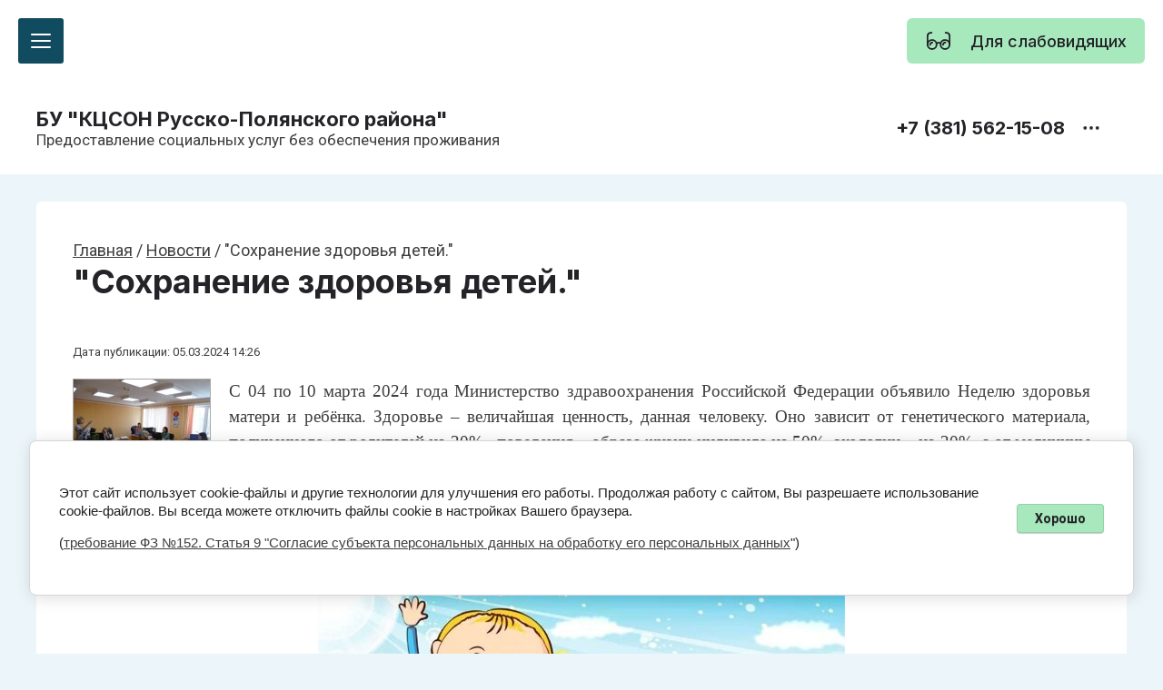

--- FILE ---
content_type: text/html; charset=utf-8
request_url: https://ruspol-kcson.ru/novosti-1/view/sohranenie-zdorovya-detej
body_size: 46849
content:
		
	
	


<link rel="stylesheet" href="/t/v948/images/css/site_addons.scss.css">
<!doctype html>
<html lang="ru">
	
<head>
	<meta charset="utf-8">
	<meta name="robots" content="all">
	<link rel="preload" href="/g/libs/jquery/2.2.4/jquery-2.2.4.min.js" as="script">
	<title>&quot;Сохранение здоровья детей.&quot;</title>
	<meta name="description" content="&quot;Сохранение здоровья детей.&quot;">
	<meta name="keywords" content="&quot;Сохранение здоровья детей.&quot;">
	<meta name="SKYPE_TOOLBAR" content="SKYPE_TOOLBAR_PARSER_COMPATIBLE">
	<!--<meta name="viewport" content="width=device-width, initial-scale=1.0, maximum-scale=1.0, user-scalable=no">-->
	<meta name="viewport" content="width=device-width, initial-scale=1.0, maximum-scale=2.0">
	<meta name="format-detection" content="telephone=no">
	<meta http-equiv="x-rim-auto-match" content="none">
	
		
	
	<link rel='stylesheet' type='text/css' href='/shared/highslide-4.1.13/highslide.min.css'/>
<script type='text/javascript' src='/shared/highslide-4.1.13/highslide-full.packed.js'></script>
<script type='text/javascript'>
hs.graphicsDir = '/shared/highslide-4.1.13/graphics/';
hs.outlineType = null;
hs.showCredits = false;
hs.lang={cssDirection:'ltr',loadingText:'Загрузка...',loadingTitle:'Кликните чтобы отменить',focusTitle:'Нажмите чтобы перенести вперёд',fullExpandTitle:'Увеличить',fullExpandText:'Полноэкранный',previousText:'Предыдущий',previousTitle:'Назад (стрелка влево)',nextText:'Далее',nextTitle:'Далее (стрелка вправо)',moveTitle:'Передвинуть',moveText:'Передвинуть',closeText:'Закрыть',closeTitle:'Закрыть (Esc)',resizeTitle:'Восстановить размер',playText:'Слайд-шоу',playTitle:'Слайд-шоу (пробел)',pauseText:'Пауза',pauseTitle:'Приостановить слайд-шоу (пробел)',number:'Изображение %1/%2',restoreTitle:'Нажмите чтобы посмотреть картинку, используйте мышь для перетаскивания. Используйте клавиши вперёд и назад'};</script>

            <!-- 46b9544ffa2e5e73c3c971fe2ede35a5 -->
            <script src='/shared/s3/js/lang/ru.js'></script>
            <script src='/shared/s3/js/common.min.js'></script>
        <link rel='stylesheet' type='text/css' href='/shared/s3/css/calendar.css' />
<!--s3_require-->
<link rel="stylesheet" href="/g/basestyle/1.0.1/articles/articles.css" type="text/css"/>
<link rel="stylesheet" href="/g/basestyle/1.0.1/user/user.css" type="text/css"/>
<link rel="stylesheet" href="/g/basestyle/1.0.1/cookie.message/cookie.message.css" type="text/css"/>
<link rel="stylesheet" href="/g/basestyle/1.0.1/articles/articles.blue.css" type="text/css"/>
<script type="text/javascript" src="/g/templates/pages/2016.1/articles/articles.js" async></script>
<script type="text/javascript" src="/g/libs/jquery/2.2.4/jquery-2.2.4.min.js"></script>
<link rel="stylesheet" href="/g/basestyle/1.0.1/user/user.blue.css" type="text/css"/>
<script type="text/javascript" src="/g/basestyle/1.0.1/user/user.js"></script>
<link rel="stylesheet" href="/g/basestyle/1.0.1/cookie.message/cookie.message.blue.css" type="text/css"/>
<script type="text/javascript" src="/g/basestyle/1.0.1/cookie.message/cookie.message.js" async></script>
<!--/s3_require-->

	
	
	<style>
		.gr_lazy_load_block > * {display: none !important;}
		.gr_hide_onload * {transition: none !important;}
		.hideOverflow {white-space:nowrap;overflow:hidden}
		
		#tns1 > .tns-item{font-size:18px}#tns1{font-size:0}#tns1-iw{margin:0}#tns1{width:calc(200%);transition-duration:.4s}#tns1 > .tns-item{width:calc(50%)}#tns2 > .tns-item{font-size:18px}#tns2{font-size:0}#tns2-iw{margin:0}#tns2{width:calc(400%);transition-duration:.3s}#tns2 > .tns-item{width:calc(25%)}@media (min-width: 20em){#tns2-iw{margin:0 -20px 0 0}#tns2{width:calc(400%)}#tns2 > .tns-item{padding-right:20px}}@media (min-width: 48em){#tns2-iw{margin:0 -30px 0 0}#tns2{width:calc(400%)}#tns2 > .tns-item{padding-right:30px}}@media (min-width: 64em){#tns2-iw{margin:0 -30px 0 0}#tns2{width:calc(200%)}#tns2 > .tns-item{padding-right:30px}}@media (min-width: 78.8125em){#tns2-iw{margin:0 -35px 0 0}#tns2{width:calc(200%)}#tns2 > .tns-item{padding-right:35px}}#tns3 > .tns-item{font-size:18px}#tns3{font-size:0}#tns3-iw{margin:0}#tns3{width:calc(400%);transition-duration:.3s}#tns3 > .tns-item{width:calc(25%)}@media (min-width: 20em){#tns3-iw{margin:0 -20px 0 0}#tns3{width:calc(400%)}#tns3 > .tns-item{padding-right:20px}}@media (min-width: 48em){#tns3-iw{margin:0 -30px 0 0}#tns3{width:calc(400%)}#tns3 > .tns-item{padding-right:30px}}@media (min-width: 64em){#tns3-iw{margin:0 -30px 0 0}#tns3{width:calc(200%)}#tns3 > .tns-item{padding-right:30px}}@media (min-width: 78.8125em){#tns3-iw{margin:0 -35px 0 0}#tns3{width:calc(200%)}#tns3 > .tns-item{padding-right:35px}}#tns4 > .tns-item{font-size:18px}#tns4{font-size:0}#tns4-iw{margin:0}#tns4{width:calc(1600%);transition-duration:.3s}#tns4 > .tns-item{width:calc(6.25%)}@media (min-width: 20em){#tns4-iw{margin:0 -20px 0 0}#tns4{width:calc(1600%)}#tns4 > .tns-item{padding-right:20px}}@media (min-width: 40em){#tns4-iw{margin:0 -20px 0 0}#tns4{width:calc(800%)}#tns4 > .tns-item{padding-right:20px}}@media (min-width: 48em){#tns4-iw{margin:0 -20px 0 0}#tns4{width:calc(533.333%)}#tns4 > .tns-item{padding-right:20px}}@media (min-width: 64em){#tns4-iw{margin:0 -30px 0 0}#tns4{width:calc(533.333%)}#tns4 > .tns-item{padding-right:30px}}@media (min-width: 78.8125em){#tns4-iw{margin:0 -44px 0 0}#tns4{width:calc(533.333%)}#tns4 > .tns-item{padding-right:44px}}#tns5 > .tns-item{font-size:18px}#tns5{font-size:0}#tns5-iw{margin:0}#tns5{width:calc(500%);transition-duration:.3s}#tns5 > .tns-item{width:calc(20%)}@media (min-width: 20em){#tns5-iw{margin:0 -18px 0 0}#tns5{width:calc(250%)}#tns5 > .tns-item{padding-right:18px}}@media (min-width: 48em){#tns5-iw{margin:0 -20px 0 0}#tns5{width:calc(125%)}#tns5 > .tns-item{padding-right:20px}}@media (min-width: 64em){#tns5-iw{margin:0 -24px 0 0}#tns5{width:calc(125%)}#tns5 > .tns-item{padding-right:24px}}@media (min-width: 78.8125em){#tns5-iw{margin:0 -28px 0 0}#tns5{width:calc(125%)}#tns5 > .tns-item{padding-right:28px}}.tns-outer{padding:0!important}.tns-slider{-webkit-transition:all 0;-moz-transition:all 0;transition:all 0}.tns-slider>.tns-item{-webkit-box-sizing:border-box;-moz-box-sizing:border-box;box-sizing:border-box}.tns-horizontal.tns-subpixel{white-space:nowrap}.tns-horizontal.tns-subpixel>.tns-item{display:inline-block;vertical-align:top;white-space:normal}.tns-lazy-img{-webkit-transition:opacity .6s;-moz-transition:opacity .6s;transition:opacity .6s;opacity:.6}.tns-ovh{overflow:hidden}.tns-visually-hidden{position:absolute;left:-10000em}
		
		body,html{height:100%;min-width:320px}body{margin:0;position:relative;min-width:320px;text-align:left;font-family:var(--font1);font-weight:var(--font1_400);line-height:calc(1.5 * var(--lineHeightRatio))}html{font-size:calc(18px * var(--font1Ratio))}@media (max-width: 1023px){html{font-size:calc(17px * var(--font1Ratio))}}@media (max-width: 767px){html{font-size:calc(16px * var(--font1Ratio))}}.services-block__announcement,.reviews-block__text,.articles-block__date,.articles-block__announcement,.advantage-block__announcement,.remodal[data-remodal-id="contacts-popup"] .contacts-address,.remodal[data-remodal-id="contacts-popup"] .contacts-mail,.remodal[data-remodal-id="contacts-popup"] .contacts-social__title,.remodal[data-remodal-id="contacts-popup"] .contacts-work,.block-on-main__desc{font-size:calc(17px * var(--font1Ratio))}@media (max-width: 767px){.services-block__announcement,.reviews-block__text,.articles-block__date,.articles-block__announcement,.advantage-block__announcement,.remodal[data-remodal-id="contacts-popup"] .contacts-address,.remodal[data-remodal-id="contacts-popup"] .contacts-mail,.remodal[data-remodal-id="contacts-popup"] .contacts-social__title,.remodal[data-remodal-id="contacts-popup"] .contacts-work,.block-on-main__desc{font-size:calc(16px * var(--font1Ratio))}}.gallery-block__preview{font-size:calc(16px * var(--font1Ratio))}@media (max-width: 767px){.gallery-block__preview{font-size:calc(15px * var(--font1Ratio))}}.show-text{visibility:hidden;opacity:0;font-size:calc(16px * var(--font1Ratio));display:none}ul{list-style-type:none;margin:0;padding:0}ul li{padding:0;margin:0;list-style:none}h1,.advantage-block__count,.text-block__title,h2,h5,.footer .phones-block__number,.remodal[data-remodal-id="contacts-popup"] .contacts-phones__number{font-family:var(--font2);font-weight:var(--font2_700);font-style:normal;line-height:calc(1.2 * var(--lineHeightRatio))}h1,.advantage-block__count,.text-block__title{font-size:calc(36px * var(--font2Ratio));margin:0 0 30px}@media (max-width: 1260px){h1,.advantage-block__count,.text-block__title{font-size:calc(34px * var(--font2Ratio));margin:0 0 20px}}@media (max-width: 1023px){h1,.advantage-block__count,.text-block__title{font-size:calc(30px * var(--font2Ratio));margin:0 0 16px}}@media (max-width: 767px){h1,.advantage-block__count,.text-block__title{font-size:calc(26px * var(--font2Ratio))}}h2{font-size:calc(32px * var(--font2Ratio));margin:0 0 30px}@media (max-width: 1260px){h2{font-size:calc(30px * var(--font2Ratio));margin:0 0 20px}}@media (max-width: 1023px){h2{font-size:calc(26px * var(--font2Ratio));margin:0 0 16px}}@media (max-width: 767px){h2{font-size:calc(22px * var(--font2Ratio))}}h5,.footer .phones-block__number,.remodal[data-remodal-id="contacts-popup"] .contacts-phones__number{font-size:calc(20px * var(--font2Ratio));margin:0 0 15px}@media (max-width: 1260px){h5,.footer .phones-block__number,.remodal[data-remodal-id="contacts-popup"] .contacts-phones__number{font-size:calc(18px * var(--font2Ratio));margin:0 0 10px}}@media (max-width: 767px){h5,.footer .phones-block__number,.remodal[data-remodal-id="contacts-popup"] .contacts-phones__number{font-size:calc(16px * var(--font2Ratio))}}.block-width{margin:0 auto;width:100%;max-width:1200px}.block-padding{padding:0 40px}@media (max-width: 1023px){.block-padding{padding:0 30px}}@media (max-width: 767px){.block-padding{padding:0 20px}}.site-wrapper{display:flex;flex-direction:column;height:100%}.main{flex:1 0 auto}.main__inner p:last-child{margin-bottom:0}.main__btn{margin-top:40px;display:flex}@media (max-width: 1023px){.main__btn{margin-top:30px}}@media (max-width: 1023px){.main__btn a{width:100%}}button{padding:0;margin:0;border:0;cursor:pointer}.hide{display:none}.gr-svg-icon{width:30px;height:30px}.gr-svg-icon.gr_small_icon,.gr-svg-icon.gr_big_icon{display:none}.gr-svg-icon.gr_small_icon{width:20px;height:20px}.gr-svg-icon.gr_big_icon{width:40px;height:40px}.link-top-btn{position:fixed;bottom:115px;z-index:100;cursor:pointer;opacity:0;visibility:hidden;transition:opacity .18s;right:100px;pointer-events:none}@media (max-width: 1890px){.link-top-btn{right:75px}}@media (max-width: 1380px){.link-top-btn{right:60px;bottom:110px}}@media (max-width: 1260px){.link-top-btn{right:30px}}@media (max-width: 1023px){.link-top-btn{bottom:50px}}@media (max-width: 767px){.link-top-btn{right:16px}}@media (max-width: 767px){.link-top-btn .gr-svg-icon{display:none}}@media (max-width: 767px){.link-top-btn .gr-svg-icon.gr_small_icon{display:block}}.remodal,[data-remodal-id]{display:none}.remodal{position:relative;text-size-adjust:100%;box-sizing:border-box;width:100%;margin-bottom:10px;padding:85px 60px 50px;transform:translate3d(0,0,0);vertical-align:middle}@media only screen and (min-width: 640px){.remodal{max-width:400px}}.gr-btn-2,.gr-btn-3,.gr-icon-btn-1,.tns-controls button,.main-slider__arrow,.burger-block__btn,.remodal .remodal-close-btn,.gr-icon-btn-4,.tpl-field button,.tns-nav button,.settings-panel__close button{position:relative;z-index:1;display:inline-flex;align-items:center;justify-content:center;height:auto;min-height:auto;padding:0;border:none;cursor:pointer;text-align:center;-moz-appearance:none;-webkit-appearance:none;background-clip:border-box;transition:var(--siteTransition)}.gr-btn-2:before,.gr-btn-3:before,.gr-icon-btn-1:before,.tns-controls button:before,.main-slider__arrow:before,.burger-block__btn:before,.remodal .remodal-close-btn:before,.gr-icon-btn-4:before,.tpl-field button:before,.tns-nav button:before,.settings-panel__close button:before{position:absolute;content:'';top:0;left:0;right:0;bottom:0;z-index:-1;transition:var(--siteTransition);opacity:0;visibility:hidden}.gr-btn-2:active:before,.gr-btn-3:active:before,.gr-icon-btn-1:active:before,.tns-controls button:active:before,.main-slider__arrow:active:before,.burger-block__btn:active:before,.remodal .remodal-close-btn:active:before,.gr-icon-btn-4:active:before,.tpl-field button:active:before,.tns-nav button:active:before,.settings-panel__close button:active:before{opacity:1;visibility:visible;transition:all .05s linear}.gr-btn-2,.gr-btn-3,.tpl-field button{font-size:calc(16px * var(--font2Ratio));line-height:calc(1.125 * var(--lineHeightRatio));padding:16px 30px}@media (max-width: 1260px){.gr-btn-2,.gr-btn-3,.tpl-field button{font-size:calc(16px * var(--font2Ratio));line-height:calc(1.125 * var(--lineHeightRatio));padding:15px 30px}}@media (max-width: 767px){.gr-btn-2,.gr-btn-3,.tpl-field button{font-size:calc(16px * var(--font2Ratio));line-height:calc(1.125 * var(--lineHeightRatio));padding:13px 20px}}.gr-icon-btn-1,.tns-controls button,.main-slider__arrow,.burger-block__btn,.remodal .remodal-close-btn,.gr-icon-btn-4,.burger-popup__close{width:50px;height:50px;min-height:50px}@media (max-width: 1260px){.gr-icon-btn-1,.tns-controls button,.main-slider__arrow,.burger-block__btn,.remodal .remodal-close-btn,.gr-icon-btn-4,.burger-popup__close{width:48px;height:48px;min-height:48px}}@media (max-width: 767px){.link-top-btn button,.gr-icon-btn-1,.tns-controls button,.main-slider__arrow,.burger-block__btn,.remodal .remodal-close-btn,.gr-icon-btn-4,.burger-popup__close{width:44px;height:44px;min-height:44px}}.remodal .remodal-close-btn{width:40px;height:40px;min-height:40px}@media (max-width: 1260px){.remodal .remodal-close-btn{width:40px;height:40px;min-height:40px}}@media (max-width: 767px){.remodal .remodal-close-btn{width:36px;height:36px;min-height:36px}}.gr-btn-2{font-weight:var(--font2_500);font-family:var(--font2);border:none}.gr-btn-2:active{border:none}.gr-btn-3{font-weight:var(--font2_500);font-family:var(--font2);border:none}.gr-btn-3:active{border:none}.gr-btn-3:active:before{display:none}.gr-icon-btn-1,.tns-controls button,.main-slider__arrow,.burger-block__btn{font-size:0;padding:0;opacity:1;visibility:visible;transition:var(--siteTransition);border:none}.gr-icon-btn-1 svg,.tns-controls button svg,.main-slider__arrow svg,.burger-block__btn svg{width:30px;height:30px;transition:var(--siteTransition)}.remodal .remodal-close-btn{font-size:0;padding:0;opacity:1;visibility:visible;transition:var(--siteTransition);border:none}.remodal .remodal-close-btn:before{display:none}.remodal .remodal-close-btn:active{border:none}.remodal .remodal-close-btn svg{width:30px;height:30px;transition:var(--siteTransition)}.gr-icon-btn-4{font-size:0;padding:0;opacity:1;visibility:visible;transition:var(--siteTransition);border:none}.gr-icon-btn-4:before{display:none}.gr-icon-btn-4:active{border:none}.gr-icon-btn-4 svg{width:30px;height:30px;transition:var(--siteTransition)}.tns-nav{margin:20px 0 0;font-size:0;text-align:center}.tns-nav button{margin:0 4px;min-height:8px;height:8px;width:8px;font-size:0;padding:0;opacity:1;visibility:visible;border:none}@media (max-width: 767px){.tns-nav button{margin:0 3px;min-height:6px;height:6px;width:6px}}.tns-nav button:active{border:none}.tpl-field button{font-weight:var(--font2_500);font-family:var(--font2);border:none}.tpl-field button:active{border:none}.tpl-field input[type="text"],.tpl-field textarea{font-size:calc(16px * var(--font1Ratio));line-height:calc(1.4 * var(--lineHeightRatio));padding:15px 20px}@media (max-width: 1260px){.tpl-field input[type="text"],.tpl-field textarea{font-size:calc(16px * var(--font1Ratio));line-height:calc(1.4 * var(--lineHeightRatio));padding:14px 20px}}@media (max-width: 767px){.tpl-field input[type="text"],.tpl-field textarea{font-size:calc(16px * var(--font1Ratio));line-height:calc(1.4 * var(--lineHeightRatio));padding:12px 20px}}.tpl-field .field-title{font:var(--font2_500) calc(17px * var(--font2Ratio))/ calc(1.5 * var(--lineHeightRatio)) var(--font2);padding:0 0 4px;margin:0;display:block}@media (max-width: 639px){.tpl-field .field-title{padding:0 0 4px}}.tpl-field .field-required-mark{font-size:0;line-height:1}.tpl-field .field-required-mark:after{font-size:20px;vertical-align:baseline;content:'•'}.tpl-field input[type="text"]{border:none;width:100%;height:auto;-webkit-appearance:none;-moz-appearance:none;transition:var(--siteTransition)}.tpl-field input[type="text"]:focus{border:none}.tpl-field textarea{border:none;width:100%;min-width:100%;min-height:100px;height:auto;-webkit-appearance:none;-moz-appearance:none;transition:var(--siteTransition)}.tpl-field textarea:focus{border:none}.header{position:relative;z-index:15}.header__top{display:flex;justify-content:space-between;padding:28px 0}@media (max-width: 1023px){.header__top{flex-direction:column;align-items:center;justify-content:center;padding:24px 0}}@media (max-width: 767px){.header__top{padding:20px 0}}@media (max-width: 1280px){.header__bottom{display:none}}.header .site-info{display:flex;align-items:center}@media (max-width: 1023px){.header .site-info{flex-direction:column;align-items:center;justify-content:center}}.header .site-info__logo{margin-right:24px;display:inline-flex}@media (max-width: 1023px){.header .site-info__logo{margin:0 0 14px}}@media (max-width: 767px){.header .site-info__logo{margin:0 0 12px}}.header .site-info__img{display:inline-flex;font-size:0}@media (max-width: 1023px){.header .site-info__text{text-align:center}}.header .site-info__name{display:inline-flex;font-size:calc(26px * var(--font2Ratio));line-height:calc(1.2 * var(--lineHeightRatio));font-family:var(--font2);font-weight:var(--font2_700)}@media (max-width: 1280px){.header .site-info__name{font-size:calc(22px * var(--font2Ratio))}}@media (max-width: 767px){.header .site-info__name{font-size:calc(18px * var(--font2Ratio))}}.header .site-info__desc{font-size:calc(17px * var(--font1Ratio));line-height:calc(1.2 * var(--lineHeightRatio))}@media (max-width: 767px){.header .site-info__desc{font-size:calc(16px * var(--font1Ratio))}}.header .contacts-block{display:flex;align-items:center;position:relative;padding-right:24px}@media (max-width: 1023px){.header .contacts-block{padding:0;margin-top:14px}}.header .contacts-block__items{display:flex;flex-direction:column}.header .contacts-block__item{display:flex;flex-direction:column}@media (max-width: 1023px){.header .contacts-block__item{align-items:center;justify-content:center;text-align:center}}.header .contacts-block__links{display:flex;align-items:center}.header .contacts-block__links-left{display:inline-flex;flex-wrap:wrap;max-width:100px;margin-right:14px}.header .contacts-block__social{display:inline-flex;width:24px;height:24px;margin:2px;overflow:hidden}.header .contacts-block__social img{width:100%;height:100%}.header .contacts-block__number{display:inline-flex;font-size:calc(20px * var(--font1Ratio));font-family:var(--font2);font-weight:var(--font2_700)}@media (max-width: 1023px){.header .contacts-block__number{font-size:calc(18px * var(--font1Ratio))}}@media (max-width: 767px){.header .contacts-block__number{font-size:calc(16px * var(--font1Ratio))}}.header .contacts-block__more{width:30px;height:30px;display:inline-flex;align-items:center;justify-content:center;margin-left:14px}.header .contacts-block__more_btn{display:inline-flex;align-items:center;justify-content:center}.header .contacts-block__more_btn i{display:inline-flex;align-items:center;justify-content:center}.header .contacts-block__more_btn .gr-svg-icon{display:none}.header .contacts-block__more_btn .gr-svg-icon.gr_small_icon{display:block}.header .site-menu .menu-back{display:none}.header .site-menu__list{white-space:nowrap}.header .site-menu__list .menu-parent + li > a{border-top-left-radius:var(--gr_inner_radius);border-top-right-radius:var(--gr_inner_radius)}.header .site-menu__list li:first-child > a{border-top-left-radius:var(--gr_inner_radius);border-top-right-radius:var(--gr_inner_radius)}.header .site-menu__list li:last-child > a{border-bottom-left-radius:var(--gr_inner_radius);border-bottom-right-radius:var(--gr_inner_radius)}.header .site-menu__list > li{position:relative;vertical-align:top;display:inline-block;white-space:normal}.header .site-menu__list > li svg{display:none}.header .site-menu__list > li.has > a svg{display:block}.header .site-menu__list > li.has > a svg.gr_big_icon{display:none}.header .site-menu__list > li > a{display:inline-flex;padding:26px 0;margin-right:30px;font-size:calc(18px * var(--font2Ratio));font-family:var(--font2);font-weight:var(--font2_600);transition:var(--siteTransition)}.header .site-menu__list > li > a i{margin-left:10px;display:inline-flex;align-items:center;justify-content:center}.header .site-menu__list > li > a svg.gr_big_icon{display:none}.header .site-menu__list > li ul{position:absolute;z-index:1;left:0;top:100%;width:320px;display:none}.header .site-menu__list > li ul li{white-space:normal;position:relative}.header .site-menu__list > li ul li svg{display:none}.header .site-menu__list > li ul li a{position:relative;display:flex;align-items:center;justify-content:space-between;padding:14px 26px;font-size:calc(17px * var(--font1Ratio));transition:var(--siteTransition);font-family:var(--font2);font-weight:var(--font2_500)}.header .site-menu__list > li .menu-parent{display:none}.main-slider{position:relative;padding:0}.main-slider__body{height:100%;border-bottom:2px solid transparent}@media (max-width: 1420px){.main-slider__body{height:auto;max-width:100%}}@media (min-width: 1421px){.main-slider .tns-outer{position:static}}.main-slider__controls{position:absolute;width:100%;bottom:60px;right:0;z-index:10}@media (max-width: 1420px){.main-slider__controls{bottom:auto;top:380px}}@media (max-width: 1260px){.main-slider__controls{top:305px;justify-content:center}}@media (max-width: 1023px){.main-slider__controls{top:240px}}@media (max-width: 767px){.main-slider__controls{top:130px}}.main-slider__controls_inner{display:flex;align-items:center;justify-content:space-between}@media (max-width: 1260px){.main-slider__controls_inner{justify-content:center}}.main-slider__arrows{display:flex}.main-slider__arrow.main-slider__arrow_next{margin-left:10px}.main-slider .tns-nav{margin:0}.main-slider .tns-nav button{opacity:.15}.main-slider .tns-nav button.tns-nav-active{opacity:1}.main-slider__inner{height:100%;position:relative}@media (max-width: 1420px){.main-slider__inner{height:auto;padding:0}}.main-slider__items{height:100%}.main-slider__item{position:relative;transition:var(--siteTransition)}.main-slider__item.darken_pic .main-slider__img:before{content:'';position:absolute;top:0;right:0;left:0;bottom:0;z-index:3}.main-slider__img{position:absolute;top:0;right:0;left:0;bottom:0;width:100%;height:100%;min-height:660px}@media (max-width: 1420px){.main-slider__img{min-height:470px;position:relative;padding:0}}@media (max-width: 1260px){.main-slider__img{min-height:350px}}@media (max-width: 1023px){.main-slider__img{min-height:270px}}@media (max-width: 767px){.main-slider__img{min-height:160px}}.main-slider__img img{position:absolute;top:0;right:0;left:0;bottom:0;width:100%;height:100%;object-fit:cover}.main-slider__content{display:flex;align-items:center;min-height:660px;position:relative;z-index:4}@media (min-width: 1421px){.main-slider__content{padding:140px 0}}@media (max-width: 1420px){.main-slider__content{min-height:unset}}.main-slider__text{display:flex;flex-direction:column;align-items:flex-start;width:100%;max-width:600px;padding:40px}@media (max-width: 1420px){.main-slider__text{max-width:100%;padding:40px 0}}@media (max-width: 1023px){.main-slider__text{padding:30px 0}}@media (max-width: 767px){.main-slider__text{padding:20px 0}}.main-slider__title h2{margin-bottom:0}.main-slider__desc{margin-top:10px;font-size:calc(17px * var(--font1Ratio))}@media (max-width: 767px){.main-slider__desc{font-size:calc(16px * var(--font1Ratio))}}.main-slider__btn{margin-top:30px}@media (max-width: 1023px){.main-slider__btn{margin-top:20px}}@media (max-width: 767px){.main-slider__btn{margin-top:18px}}@media (max-width: 639px){.main-slider__btn{width:100%}}.main-slider .show-text{position:absolute;top:0;right:0;left:0;bottom:0;text-align:center;border-top:2px dashed var(--on_gr_bg_border2);border-bottom:2px dashed var(--on_gr_bg_border2);padding:50px 0;font-size:calc(16px * var(--font1Ratio))}.main-slider .show-text span{display:flex;width:100%;max-width:1200px;margin:0 auto;text-align:center;justify-content:center}.services-block__heading{margin-bottom:15px}@media (max-width: 1260px){.services-block__heading{margin-bottom:0}}@media (max-width: 1023px){.services-block__heading{margin-bottom:10px}}@media (max-width: 639px){.services-block__heading{margin-bottom:20px}}.services-block__items{display:flex;flex-wrap:wrap;margin:0 -17.5px}@media (max-width: 1260px){.services-block__items{margin:0 -15px}}@media (max-width: 1023px){.services-block__items{margin:0 -10px}}@media (max-width: 639px){.services-block__items{margin:0}}.services-block__item{width:calc(50% - 35px);margin:35px 17.5px 0;display:flex;flex-direction:column;overflow:hidden;position:relative}.services-block__item:after{content:'';position:absolute;top:0;right:0;left:0;bottom:0}@media (max-width: 1260px){.services-block__item{width:calc(50% - 30px);margin:30px 15px 0}}@media (max-width: 1023px){.services-block__item{width:calc(50% - 20px);margin:20px 10px 0}}@media (max-width: 639px){.services-block__item{width:100%;margin:0 0 14px}.services-block__item:last-child{margin:0}}.services-block__img{display:inline-flex;position:relative;padding-top:51.5%}@media (max-width: 1420px){.services-block__img{padding-top:55%}}@media (max-width: 1260px){.services-block__img{padding-top:50.6%}}@media (max-width: 1023px){.services-block__img{padding-top:51.8%}}@media (max-width: 639px){.services-block__img{padding-top:58.6%}}.services-block__img img{position:absolute;right:0;top:0;left:0;bottom:0;width:100%;height:100%;object-fit:cover}.services-block__text{margin:40px;position:relative}@media (max-width: 1260px){.services-block__text{margin:35px}}@media (max-width: 1023px){.services-block__text{margin:24px}}@media (max-width: 639px){.services-block__text{margin:20px}}.services-block__name h5{margin:0}.services-block__announcement{line-height:calc(1.5 * var(--lineHeightRatio));margin-top:16px}@media (max-width: 1023px){.services-block__announcement{margin-top:10px}}.services-block__addition{margin-top:24px;display:flex;justify-content:space-between;align-items:center}@media (max-width: 1260px){.services-block__addition{margin-top:18px}}@media (max-width: 1023px){.services-block__addition{margin-top:16px;flex-direction:column;justify-content:flex-start;align-items:flex-start}}@media (max-width: 639px){.services-block__addition{margin-top:14px}}.services-block__price h5{margin:0}.services-block__btn{margin-left:15px}@media (max-width: 1023px){.services-block__btn{margin:20px 0 0;width:100%}}.services-block .show-text{position:static;width:100%;align-items:center;justify-content:center;border-bottom:2px dashed var(--on_gr_bg_border2);padding:20px;font-size:calc(16px * var(--font1Ratio))}.reviews-block__top{display:flex;align-items:center;justify-content:space-between;margin-bottom:50px}@media (max-width: 1260px){.reviews-block__top{margin-bottom:35px}}@media (max-width: 1023px){.reviews-block__top{margin-bottom:30px}}@media (max-width: 639px){.reviews-block__top{width:100%;margin-bottom:20px}}@media (max-width: 639px){.reviews-block__heading{width:100%}}.reviews-block__body{padding:40px;position:relative;margin-bottom:45px}@media (max-width: 1260px){.reviews-block__body{padding:35px}}@media (max-width: 639px){.reviews-block__body{margin-bottom:40px;padding:20px}}.reviews-block__body:before,.reviews-block__body:after{content:'';width:30px;height:30px;position:absolute;left:31px;transform:rotate(45deg)}@media (max-width: 639px){.reviews-block__body:before,.reviews-block__body:after{left:50%;margin-left:-15px}}.reviews-block__body:before{bottom:-10px;z-index:1;display:none}.reviews-block__body:after{bottom:-12px;z-index:-1}.reviews-block__rating{margin-top:24px;display:flex;justify-content:flex-start;width:100%}@media (max-width: 1023px){.reviews-block__rating{margin-top:20px}}.reviews-block__stars{display:block;width:100%;max-width:5em;height:1em;-webkit-mask-image:url(data:image/svg+xml,%3Csvg%20version%3D%221.1%22%20baseProfile%3D%22full%22%20xmlns%3D%22http%3A%2F%2Fwww.w3.org%2F2000%2Fsvg%22%20xmlns%3Axlink%3D%22http%3A%2F%2Fwww.w3.org%2F1999%2Fxlink%22%20xmlns%3Aev%3D%22http%3A%2F%2Fwww.w3.org%2F2001%2Fxml-events%22%20xml%3Aspace%3D%22preserve%22%20x%3D%220px%22%20y%3D%220px%22%20width%3D%2232px%22%20height%3D%2232px%22%20%20viewBox%3D%220%200%2032%2032%22%20preserveAspectRatio%3D%22none%22%20shape-rendering%3D%22geometricPrecision%22%3E%3Cpath%20fill%3D%22%22%20d%3D%22M16%202%20L20%2012%2030%2012%2022%2019%2025%2030%2016%2023%207%2030%2010%2019%202%2012%2012%2012%20Z%22%2F%3E%3C%2Fsvg%3E);-webkit-mask-size:1em 1em;mask-image:url(data:image/svg+xml,%3Csvg%20version%3D%221.1%22%20baseProfile%3D%22full%22%20xmlns%3D%22http%3A%2F%2Fwww.w3.org%2F2000%2Fsvg%22%20xmlns%3Axlink%3D%22http%3A%2F%2Fwww.w3.org%2F1999%2Fxlink%22%20xmlns%3Aev%3D%22http%3A%2F%2Fwww.w3.org%2F2001%2Fxml-events%22%20xml%3Aspace%3D%22preserve%22%20x%3D%220px%22%20y%3D%220px%22%20width%3D%2232px%22%20height%3D%2232px%22%20%20viewBox%3D%220%200%2032%2032%22%20preserveAspectRatio%3D%22none%22%20shape-rendering%3D%22geometricPrecision%22%3E%3Cpath%20fill%3D%22%22%20d%3D%22M16%202%20L20%2012%2030%2012%2022%2019%2025%2030%2016%2023%207%2030%2010%2019%202%2012%2012%2012%20Z%22%2F%3E%3C%2Fsvg%3E);mask-size:1em 1em}@media (max-width: 639px){.reviews-block__stars{margin:0 auto}}.reviews-block__preview{margin-top:6px;font-size:calc(17px * var(--font1Ratio))}@media (max-width: 639px){.reviews-block__preview{font-size:calc(16px * var(--font1Ratio));text-align:center}}@media (max-width: 639px){.reviews-block__name{text-align:center}}.reviews-block__name h5{margin:0}@media (min-width: 1261px){.gallery-block{padding:0}}.gallery-block .tns-ovh{overflow:visible}.gallery-block__inner{overflow:hidden}.gallery-block__top{display:flex;align-items:center;justify-content:space-between;margin-bottom:50px}@media (max-width: 1260px){.gallery-block__top{margin-bottom:35px}}@media (max-width: 1023px){.gallery-block__top{margin-bottom:30px}}@media (max-width: 639px){.gallery-block__top{margin-bottom:20px}}@media (max-width: 639px){.gallery-block__heading{width:100%}}.gallery-block__img{position:relative;padding-top:100%;margin-bottom:30px;overflow:hidden;display:inline-flex;width:100%}@media (max-width: 1023px){.gallery-block__img{margin-bottom:24px}}@media (max-width: 639px){.gallery-block__img{margin-bottom:20px}}.gallery-block__img img{position:absolute;top:0;right:0;left:0;bottom:0;width:100%;height:100%;object-fit:cover}@media (max-width: 639px){.gallery-block__name{text-align:center}}.gallery-block__name h5{margin:0}.gallery-block__preview{margin-top:6px}@media (max-width: 639px){.gallery-block__preview{text-align:center}}.gallery-block .show-text{position:absolute;top:0;right:0;left:0;bottom:0;display:inline-flex;align-items:center;justify-content:center;border:2px dashed var(--on_gr_bg_border2);padding:20px;text-align:center}.form-block__content{padding:40px;display:flex;align-items:center;justify-content:space-between;position:relative;overflow:hidden}@media (max-width: 1023px){.form-block__content{flex-direction:column;justify-content:center;align-items:center;text-align:center;padding:30px}}@media (max-width: 639px){.form-block__content{padding:20px}}.form-block__icon{width:120px;height:120px;position:absolute;left:-60px;top:50%;margin-top:-60px;pointer-events:none;z-index:2}.form-block__icon .gr-svg-icon{width:100%;height:100%}.form-block__left{position:relative;z-index:2}.form-block__right{margin-left:15px;position:relative;z-index:2}@media (max-width: 1023px){.form-block__right{margin:20px 0 0;width:100%}}.form-block__desc{margin-top:2px}@media (max-width: 1023px){.form-block__btn{width:100%}}@media (max-width: 639px){.form-popup .tpl-form-button{width:100%}}.articles-block__top{display:flex;align-items:center;justify-content:space-between;margin-bottom:50px}@media (max-width: 1260px){.articles-block__top{margin-bottom:35px}}@media (max-width: 1023px){.articles-block__top{margin-bottom:30px}}@media (max-width: 639px){.articles-block__heading{width:100%}}.articles-block__content{padding:40px;position:relative}@media (max-width: 1260px){.articles-block__content{padding:35px}}@media (max-width: 1023px){.articles-block__content{padding:24px}}@media (max-width: 639px){.articles-block__content{padding:20px}}.articles-block__date{margin-bottom:20px}@media (max-width: 639px){.articles-block__date{margin-bottom:14px}}.articles-block__name{margin:0}.articles-block__announcement{margin-top:20px}@media (max-width: 639px){.articles-block__announcement{margin-top:14px}}@media (min-width: 1421px){.advantage-block{padding-bottom:65px}}@media (min-width: 1024px){.advantage-block{padding-bottom:30px}}.advantage-block__top{margin:0 0 50px}@media (max-width: 1260px){.advantage-block__top{margin:0 0 35px}}@media (max-width: 1023px){.advantage-block__top{margin:0 0 30px}}@media (max-width: 639px){.advantage-block__top{margin:0 0 20px}}.advantage-block__items{display:flex;flex-wrap:wrap;margin:0 -17.5px}@media (max-width: 1260px){.advantage-block__items{margin:0 -15px}}@media (max-width: 1023px){.advantage-block__items{margin:0}}.advantage-block__item{margin:0 17.5px 35px;display:inline-flex;padding-bottom:35px;width:calc(50% - 35px)}@media (max-width: 1260px){.advantage-block__item{width:calc(50% - 30px);margin:0 15px 30px;padding-bottom:30px}}@media (max-width: 1023px){.advantage-block__item{width:100%;margin:0 0 20px;padding-bottom:20px}.advantage-block__item:last-child{margin-bottom:0}}@media (max-width: 639px){.advantage-block__item{margin:0 0 16px;padding-bottom:16px}}.advantage-block__count{flex-shrink:0;margin:0 24px 0 0}.advantage-block__name{margin:0}.advantage-block__announcement{margin-top:8px}@media (max-width: 1023px){.advantage-block__announcement{margin-top:4px}}.faq-block__top{display:flex;align-items:center;justify-content:space-between;margin-bottom:50px}@media (max-width: 1260px){.faq-block__top{margin-bottom:35px}}@media (max-width: 639px){.faq-block__top{margin-bottom:20px}}@media (max-width: 639px){.faq-block__heading{width:100%}}.faq-block__item{margin-top:20px}@media (max-width: 639px){.faq-block__item{margin-top:14px;padding:20px;display:flex;flex-direction:column;align-items:flex-start}}.faq-block__item:first-child{margin-top:0}.faq-block__item.active .faq-block__arrow svg{transform:rotate(180deg)}.faq-block__item.active .faq-block__question:after{opacity:1}.faq-block__question{display:flex;padding:24px 24px 24px 40px;align-items:center;justify-content:space-between;position:relative}@media (max-width: 1260px){.faq-block__question{padding:20px 20px 20px 35px}}@media (max-width: 1023px){.faq-block__question{padding:20px 20px 20px 30px}}@media (max-width: 639px){.faq-block__question{flex-direction:column;align-items:flex-start;padding:0}.faq-block__question .faq-block__arrow{display:none}}.faq-block__question:before,.faq-block__question:after{content:'';width:30px;height:30px;left:61px;position:absolute;transform:rotate(45deg)}@media (max-width: 1260px){.faq-block__question:before,.faq-block__question:after{left:56px}}@media (max-width: 639px){.faq-block__question:before,.faq-block__question:after{left:50%;margin-left:-15px;display:none}}.faq-block__question:before{bottom:-10px;z-index:1;opacity:0;display:none}.faq-block__question:after{bottom:-12px;opacity:0;z-index:-1}.faq-block__question h5{margin:0}.faq-block__mobile-btn{display:none}@media (max-width: 639px){.faq-block__mobile-btn{display:flex;width:100%;margin:20px 0 0}}.faq-block__arrow{margin-left:15px;flex-shrink:0}@media (max-width: 639px){.faq-block__arrow{margin:0;width:100%}}.faq-block__arrow .gr-svg-icon{display:none}.faq-block__arrow .gr-svg-icon.gr_small_icon{display:block}.faq-block__answer{display:none}.faq-block__text{padding:40px 40px 24px}@media (max-width: 1260px){.faq-block__text{padding:35px 35px 20px}}@media (max-width: 639px){.faq-block__text{padding:35px 20px 14px}}.partners-block__top{display:flex;align-items:center;justify-content:space-between;margin-bottom:50px}@media (max-width: 1260px){.partners-block__top{margin-bottom:35px}}@media (max-width: 1023px){.partners-block__top{margin-bottom:30px}}@media (max-width: 639px){.partners-block__top{margin-bottom:20px}}@media (max-width: 639px){.partners-block__heading{width:100%}}.partners-block__items{text-align:left}.partners-block__img{display:inline-flex;align-items:center;justify-content:center;overflow:hidden;position:relative;width:100%;padding-top:43%}.partners-block__img img{position:absolute;top:0;right:0;left:0;bottom:0;width:100%;height:100%;object-fit:contain;z-index:-1}.partners-block .show-text{position:absolute;top:0;right:0;left:0;bottom:0;display:inline-flex;align-items:center;justify-content:center;border:2px dashed var(--on_gr_bg_border2);padding:20px;font-size:calc(16px * var(--font1Ratio))}.text-block{flex:1 0 auto}.text-block__inner p:last-child{margin-bottom:0}.footer__inner{padding:45px 0}@media (max-width: 1420px){.footer__inner{padding:15px 0}}@media (max-width: 1260px){.footer__inner{padding:25px 0}}@media (max-width: 1023px){.footer__inner{padding:0}}@media (max-width: 639px){.footer__inner{padding:12px 0}}.footer__item{padding:45px 0}@media (max-width: 1260px){.footer__item{padding:35px 0;flex-wrap:wrap}}@media (max-width: 1023px){.footer__item{padding:30px 0}}@media (max-width: 639px){.footer__item{flex-direction:column;padding:18px 0;text-align:center}}@media (max-width: 1260px){.footer__menu{display:none}}.footer__contacts{display:flex;justify-content:space-between}.footer__social{display:flex;justify-content:space-between;align-items:center}.footer__copyright{display:flex;justify-content:space-between;font-size:calc(16px * var(--font1Ratio))}.footer .site-menu__list{width:100%}.footer .site-menu__list > li{display:inline-block;margin-right:30px}.footer .site-menu__list > li:last-child{margin-right:0}.footer .site-menu__list > li > ul{display:none}.footer .site-menu__list a{font-size:calc(18px * var(--font2Ratio));font-family:var(--font2);font-weight:var(--font2_600);transition:var(--siteTransition)}.footer .footer-title{font-size:calc(16px * var(--font1Ratio));margin-bottom:10px}.footer .phones-block{flex:1 1 33.333%;padding-right:10px}@media (max-width: 1260px){.footer .phones-block{flex:1 1 50%}}@media (max-width: 639px){.footer .phones-block{flex:1 1 100%;padding:0;margin-bottom:20px}}.footer .phones-block__items{display:flex;flex-direction:column}@media (max-width: 639px){.footer .phones-block__items{align-items:center}}.footer .phones-block__item{display:inline-flex;align-items:center;margin-bottom:5px}.footer .phones-block__item-left{display:inline-flex;flex-wrap:wrap;align-items:center;max-width:100px;margin-right:14px}.footer .phones-block__link{display:inline-flex;width:24px;height:24px;margin:2px;overflow:hidden}.footer .phones-block__link img{width:100%;height:100%}.footer .phones-block__number{margin:0;display:inline-flex}.footer .schedule-block{flex:1 1 33.333%;padding:0 10px}@media (max-width: 1260px){.footer .schedule-block{flex:1 1 50%;padding:0 0 0 10px}}@media (max-width: 639px){.footer .schedule-block{flex:1 1 100%;padding:0;margin-bottom:20px}}.footer .schedule-block__item{display:flex;font-size:calc(16px * var(--font1Ratio))}@media (max-width: 639px){.footer .schedule-block__text{text-align:center;width:100%}}.footer .address-block{flex:1 1 33.333%;padding-left:10px}@media (max-width: 1260px){.footer .address-block{flex:1 1 100%;padding:0;margin-top:24px}}@media (max-width: 639px){.footer .address-block{margin:0}}.footer .address-block__body{font-size:calc(16px * var(--font1Ratio))}.footer .social-block{width:100%;flex:1 0 190px;padding-right:10px}@media (max-width: 1260px){.footer .social-block{flex:1 1 50%}}@media (max-width: 639px){.footer .social-block{flex:1 1 100%;padding:0;margin-bottom:20px}}.footer .social-block__list{display:flex;flex-wrap:wrap;width:100%;margin:0 -5px}@media (max-width: 639px){.footer .social-block__list{justify-content:center;margin:0}}.footer .social-block__list li{font-size:0}.footer .social-block__list li a{display:inline-flex;align-items:center;justify-content:center;font-size:0;width:50px;height:50px;margin:5px;overflow:hidden}.footer .social-block__list li a svg{width:100%;height:100%}.footer .literary-property{padding:0 0 0 10px}@media (max-width: 1260px){.footer .literary-property{flex:1 1 100%;order:-1;padding:0;margin-bottom:24px}}@media (max-width: 639px){.footer .literary-property{margin-bottom:20px}}.footer .literary-property__text{font-size:calc(16px * var(--font1Ratio))}.footer .company-name{flex:1 0 33.333%;display:inline-flex;align-items:center;padding:0 10px 0 0}@media (max-width: 1260px){.footer .company-name{flex:1 1 50%;padding:0}}@media (max-width: 639px){.footer .company-name{flex:1 1 100%;padding:0;margin-bottom:20px;justify-content:center;text-align:center}}.footer .counter-block{flex:1 0 33.333%;display:inline-flex;justify-content:center;align-items:center;padding:0 10px}@media (max-width: 1260px){.footer .counter-block{flex:1 1 100%;padding:0;margin-top:35px;order:1}}@media (max-width: 639px){.footer .counter-block{flex:1 1 100%;padding:0;margin:0;justify-content:center;text-align:center}}.footer .mega-copyright{flex:1 0 33.333%;display:inline-flex;justify-content:flex-end;align-items:center;padding:0 0 0 10px}@media (max-width: 1260px){.footer .mega-copyright{flex:1 1 50%;padding:0}}@media (max-width: 639px){.footer .mega-copyright{flex:1 1 100%;margin-bottom:20px;justify-content:center;text-align:center}}.settings-panel{position:fixed;left:100%;top:120px;line-height:28px;letter-spacing:normal;z-index:1000;font-family:var(--font2)}@media (max-width: 1280px){.settings-panel{z-index:-10;top:0;left:0;right:0;bottom:0}}.settings-panel__inner{position:relative;border:2px solid var(--on_gr_bg_border2);border-right:0;width:480px}@media (max-width: 1280px){.settings-panel__inner{flex-direction:column;width:100%;border:none;transition:var(--siteTransition);height:0;opacity:0;visibility:hidden}}.settings-panel__btn{position:absolute;top:-2px;left:-82px;width:82px;height:82px;border:2px solid var(--gr_accent);border-right:0;cursor:pointer}@media (max-width: 1280px){.settings-panel__btn{display:none}}.settings-panel__close{padding:14px;display:none}@media (max-width: 1280px){.settings-panel__close{display:block;max-width:560px;margin:0 auto}}.settings-panel__close button{width:100%;font-weight:var(--font2_500);font-family:var(--font2);font-size:17px;line-height:1.3;padding:18px 30px;border:none}.settings-panel__close button:active{border:none}.settings-panel__close button:active:before{display:none}.settings-panel__icon{display:inline-flex;align-items:center;justify-content:center;width:100%;height:100%}.settings-panel__icon.close-icon{display:none}.settings-panel__icon i{display:inline-flex;font-size:0}.settings-panel__icon .gr-svg-icon.gr_big_icon{display:inline-flex}.settings-panel__title{padding:34px 34px 10px 40px;font-weight:var(--font2_700);font-size:26px;margin-bottom:20px}@media (max-width: 1280px){.settings-panel__title{display:none}}.settings-panel__items{max-height:calc(87vh - 120px);padding:0 34px 40px 40px;overflow-y:auto}@media (max-width: 1280px){.settings-panel__items{padding:14px;max-height:calc(100vh - 96px);max-width:560px;margin:0 auto}}.settings-panel__item{display:flex;flex-direction:column;margin-bottom:24px}@media (max-width: 1280px){.settings-panel__item{margin-bottom:16px}}.settings-panel__item:last-child{margin-bottom:0}.settings-panel__item:not(.color-setting) .settings-panel__list{overflow:hidden}.settings-panel__item:not(.color-setting) .settings-panel__list label{display:inline-flex;align-items:center;justify-content:center;flex-grow:1;font-weight:var(--font2_500);font-size:18px}@media (max-width: 1280px){.settings-panel__item:not(.color-setting) .settings-panel__list label{font-size:17px}}.settings-panel__item:not(.color-setting) .settings-panel__list label:last-child span{border:0}.settings-panel__item:not(.color-setting) .settings-panel__list span{padding:9px 10px;width:100%;display:inline-flex;align-items:center;justify-content:center;text-align:center;border-right:2px solid var(--gr_accent);cursor:pointer}@media (max-width: 410px){.settings-panel__item:not(.color-setting) .settings-panel__list span{padding:9px 2px}}.settings-panel__item:not(.color-setting).fs-setting .settings-panel__list label{font-size:28px}.settings-panel__item:not(.color-setting).fs-setting .settings-panel__list label:first-child{font-size:18px}.settings-panel__item:not(.color-setting).fs-setting .settings-panel__list label:last-child{font-size:38px}.settings-panel__item:not(.color-setting).fs-setting .settings-panel__list span{padding:15px}.settings-panel__item:not(.color-setting).ffam-setting .settings-panel__list label[for=ffam_1]{font-family:var(--font4)}.settings-panel__item:not(.color-setting).ffam-setting .settings-panel__list label[for=ffam_2]{font-family:var(--font3)}.settings-panel__item.color-setting .settings-panel__list label{width:58px;height:58px;position:relative;display:inline-flex;align-items:center;justify-content:center;position:relative;overflow:hidden}.settings-panel__item.color-setting .settings-panel__list label[for=sc_0] span{border:10px solid var(--Primary_for_stngs)}.settings-panel__item.color-setting .settings-panel__list label[for=sc_1] span{border:10px solid #fff}.settings-panel__item.color-setting .settings-panel__list label[for=sc_2] span{border:10px solid #000}.settings-panel__item.color-setting .settings-panel__list label[for=sc_3] span{border:10px solid #9dd1ff}.settings-panel__item.color-setting .settings-panel__list label[for=sc_4] span{border:10px solid #3b2715}.settings-panel__item.color-setting .settings-panel__list label[for=sc_5] span{border:10px solid #f7f3d6}.settings-panel__item.color-setting .settings-panel__list span{display:inline-flex;width:38px;height:38px;cursor:pointer;position:relative;z-index:2}.settings-panel__item.color-setting .settings-panel__list ins{position:absolute;top:0;left:0;right:0;bottom:0;opacity:0}.settings-panel__item.color-setting .settings-panel__list input:checked ~ ins{opacity:1}.settings-panel__item.fs-setting .settings-panel__list label,.settings-panel__item.lh-setting .settings-panel__list label,.settings-panel__item.ls-setting .settings-panel__list label,.settings-panel__item.img-setting .settings-panel__list label{width:100%;max-width:33.333%}.settings-panel__item.ffam-setting .settings-panel__list label{width:100%;max-width:50%}.settings-panel__name{font-size:18px;font-weight:var(--font1_500);margin-bottom:10px}@media (max-width: 1280px){.settings-panel__name{margin-bottom:7px}}.settings-panel__list{display:flex;justify-content:space-between}.settings-panel__list label{position:relative}.settings-panel__list input{position:absolute;top:0;left:0;opacity:0;visibility:hidden;padding:0;margin:0}.settings-btn-mobile{position:relative;top:unset;left:unset;width:auto;border:none;align-items:center;justify-content:center;padding:0 20px}@media (min-width: 1281px){.settings-btn-mobile{display:none}}@media (max-width: 1280px){.settings-btn-mobile{display:inline-flex;position:absolute;top:20px;right:20px;left:auto;z-index:1000;height:50px}}@media (max-width: 767px){.settings-btn-mobile{height:44px}}@media (max-width: 639px){.settings-btn-mobile{top:10px;right:10px;left:64px;padding:0 5px}}.settings-btn-mobile__icon{width:30px;height:30px;margin-right:20px;display:inline-flex;align-items:center;justify-content:center}@media (max-width: 639px){.settings-btn-mobile__icon{margin-right:10px}}.settings-btn-mobile__icon.close-icon{display:none}.settings-btn-mobile__icon i{display:inline-flex;font-size:0}.settings-btn-mobile__icon .gr-svg-icon{width:26px;height:26px}.settings-btn-mobile__icon .gr-svg-icon.gr_big_icon{display:inline-flex}.settings-btn-mobile__title{font-size:18px}.burger-block{min-height:90px;display:none}@media (max-width: 1280px){.burger-block{display:block}}@media (max-width: 639px){.burger-block{min-height:64px}}.burger-popup{position:relative;z-index:1500;visibility:hidden}.burger-popup__overlay{opacity:0;visibility:hidden}.burger-popup__close{position:absolute;z-index:1;top:0;right:0;font-size:0;cursor:pointer;align-items:center;display:inline-flex}.burger-popup__close span{margin:auto}.burger-popup__close svg{width:20px;height:20px}.burger-popup__close svg.gr_small_icon,.burger-popup__close svg.gr_big_icon{display:none}.burger-popup__inner{width:100%;max-width:320px;overflow:hidden;overflow-y:auto;transform:translateX(-100%)}.burger-popup__overlay,.burger-popup__inner{position:fixed;top:0;left:0;right:0;bottom:0;transition:var(--siteTransition)}.remodal[data-remodal-id="contacts-popup"] .contacts-address{line-height:calc(1.5 * var(--lineHeightRatio));padding-bottom:20px}.remodal[data-remodal-id="contacts-popup"] .contacts-phones{padding-bottom:20px}.remodal[data-remodal-id="contacts-popup"] .contacts-phones__item + .contacts-phones__item{margin-top:10px}.remodal[data-remodal-id="contacts-popup"] .contacts-phones__container{display:flex;flex-wrap:wrap;align-items:center}.remodal[data-remodal-id="contacts-popup"] .contacts-phones__container-left{display:flex;align-items:center;flex:0 1 auto;flex-wrap:wrap;order:1;margin-left:15px}.remodal[data-remodal-id="contacts-popup"] .contacts-phones__container-right{flex:0 1 auto}.remodal[data-remodal-id="contacts-popup"] .contacts-phones__number{margin:0}.remodal[data-remodal-id="contacts-popup"] .contacts-phones__link{display:inline-flex;font-size:0;width:24px;height:24px;margin:2px;overflow:hidden}.remodal[data-remodal-id="contacts-popup"] .contacts-phones__link:first-child{margin-left:0}.remodal[data-remodal-id="contacts-popup"] .contacts-phones__link img{width:100%;height:100%}.remodal[data-remodal-id="contacts-popup"] .contacts-mail{line-height:calc(1.5 * var(--lineHeightRatio));margin-bottom:20px}.remodal[data-remodal-id="contacts-popup"] .contacts-mail a{transition:var(--siteTransition);border-bottom:1px solid transparent}.remodal[data-remodal-id="contacts-popup"] .contacts-social{padding-bottom:10px}.remodal[data-remodal-id="contacts-popup"] .contacts-social__title{margin-bottom:15px}.remodal[data-remodal-id="contacts-popup"] .contacts-social__items{display:flex;align-items:center;flex-wrap:wrap;margin-left:-5px}.remodal[data-remodal-id="contacts-popup"] .contacts-social__item a{position:relative;display:flex;align-items:center;justify-content:center;width:50px;height:50px;font-size:0;overflow:hidden;transition:var(--siteTransition);margin:0 5px 10px}.remodal[data-remodal-id="contacts-popup"] .contacts-social__item a img{margin:auto;width:100%;height:100%}.remodal[data-remodal-id="contacts-popup"] .contacts-work{line-height:calc(1.5 * var(--lineHeightRatio))}.remodal{padding:40px;text-align:left}@media (max-width: 639px){.remodal{position:fixed;padding:22px 20px;top:0;left:0;right:0;bottom:0;margin:0;overflow:hidden;overflow-y:auto}}.remodal .remodal-close-btn{position:absolute;right:10px;top:10px}.remodal .remodal-close-btn svg{width:20px;height:20px}.remodal .remodal-close-btn svg.gr_big_icon{width:30px;height:30px;display:none}@media (max-width: 767px){.remodal .remodal-close-btn svg.gr_big_icon{display:none}}.remodal .remodal-close-btn svg.gr_small_icon{display:none}.remodal .tpl-field{margin:0 0 20px}.remodal .tpl-field.type-textarea{font-size:0}.remodal .tpl-field.tpl-field-button{padding-top:10px;margin-bottom:0}.remodal-block-title,.remodal .tpl-anketa__title{padding:0 0 30px;font-size:calc(26px * var(--font2Ratio));line-height:calc(1.1 * var(--lineHeightRatio));font-family:var(--font2);font-weight:var(--font2_500)}@media (max-width: 767px){.remodal-block-title,.remodal .tpl-anketa__title{font-size:calc(22px * var(--font2Ratio));padding:0 0 20px}}.block-on-main{padding-top:100px;padding-bottom:100px}@media (max-width: 1420px){.block-on-main{padding-top:60px;padding-bottom:60px}}@media (max-width: 1023px){.block-on-main{padding-top:30px;padding-bottom:30px}}@media (max-width: 639px){.block-on-main{padding-top:20px;padding-bottom:20px}}@media (max-width: 639px){.block-on-main__title{text-align:center;width:100%}}.block-on-main__title h2{margin:0}.block-on-main__desc{margin-top:6px;line-height:calc(1.2 * var(--lineHeightRatio))}@media (max-width: 639px){.block-on-main__desc{text-align:center}}.block-on-main__more{display:none}.block-on-main__more_top{display:none}@media (min-width: 1024px){.block-on-main__more_top{display:inline-flex;margin-left:15px}}@media (max-width: 1023px){.block-on-main__more{display:inline-flex;width:100%;margin:30px 0 0}}@media (max-width: 639px){.block-on-main__more{margin-top:20px}}.site-nav-container{display:flex;justify-content:space-between;align-items:center}@media (max-width: 1260px){.site-nav-container{justify-content:center}}.site-nav-container .tns-nav{margin-top:50px}@media (max-width: 1260px){.site-nav-container .tns-nav{margin-top:35px}}@media (max-width: 1023px){.site-nav-container .tns-nav{margin-top:30px}}@media (max-width: 639px){.site-nav-container .tns-nav{margin-top:20px}}.site-nav-container .tns-controls{display:flex;justify-content:flex-end;margin-top:50px}@media (max-width: 1260px){.site-nav-container .tns-controls{margin-top:35px}}@media (max-width: 1023px){.site-nav-container .tns-controls{margin-top:30px}}@media (max-width: 639px){.site-nav-container .tns-controls{margin-top:20px}}.site-nav-container .tns-controls button[data-controls="next"]{margin-left:10px}
	</style>

				
	
	
	
</head>
<body class=" inner-page gr_hide_onload" data-s3solution-panel-on='false'>
    <div class="site-wrapper">
    
        <div class="burger-block">
            <div class="burger-block__inner">
        			                <button class="burger-block__btn">
	                    <i>
	                        <svg class="gr-svg-icon">
	                            <use xlink:href="#icon_site_burger"></use>
	                        </svg>
	                        <svg class="gr-svg-icon gr_big_icon">
	                            <use xlink:href="#icon_site_burger"></use>
	                        </svg>
	                    </i>
	                </button>
        		            </div>
        </div>
        
		    <div class="settings-btn-mobile gr-btn-2" aria-live="polite" role="region" aria-labelledby="settings-title" tabindex="0">
        <button class="settings-btn-mobile__icon close-icon" tabindex="0" aria-label="Закрыть настройки панели слабовидящих. Мобильная версия">
            <i>
                <svg class="gr-svg-icon">
                    <use xlink:href="#icon_site_close"></use>
                </svg>
            </i>
        </button>
        <button class="settings-btn-mobile__icon open-icon" tabindex="0" aria-label="Открыть настройки панели слабовидящих. Мобильная версия">
            <i>
                <svg class="gr-svg-icon gr_big_icon">
                    <use xlink:href="#icon_site_glasses"></use>
                </svg>
            </i>
        </button>
        <span class="settings-btn-mobile__title" tabindex="0">
            Для слабовидящих
        </span>
    </div>

    <div class="settings-panel" aria-live="polite">
        <div class="settings-panel__inner">
            <div class="settings-panel__btn">
                <button class="settings-panel__icon close-icon" tabindex="0" aria-label="Закрыть настройки панели слабовидящих">
                    <i>
                        <svg class="gr-svg-icon">
                            <use xlink:href="#icon_site_close"></use>
                        </svg>
                    </i>
                </button>
                <button class="settings-panel__icon open-icon" tabindex="0" aria-label="Открыть настройки панели слабовидящих">
                    <i>
                        <svg class="gr-svg-icon gr_big_icon">
                            <use xlink:href="#icon_site_glasses"></use>
                        </svg>
                    </i>
                </button>
            </div>
            <div class="settings-panel__title" id="settings-title">
                <span tabindex="0">Настройки для слабовидящих</span>
            </div>
            <div class="settings-panel__items">
                                    <div class="settings-panel__item fs-setting">
                        <div class="settings-panel__name">
                            <span tabindex="0">Размер шрифта</span>
                        </div>
                        <div class="settings-panel__list">
                            <label for="fs_1" tabindex="0" aria-label="Размер шрифта - маленький">
                                <input type="radio" name="font_size" id="fs_1" value="100" checked>
                                <span>A</span>
                            </label>
                            
                            <label for="fs_2" tabindex="0" aria-label="Размер шрифта - средний">
                                <input type="radio" name="font_size" id="fs_2" value="150">
                                <span>A</span>
                            </label>
                            
                            <label for="fs_3" tabindex="0" aria-label="Размер шрифта - большой">
                                <input type="radio" name="font_size" id="fs_3" value="200">
                                <span>A</span>
                            </label>
                        </div>
                    </div>
                				                    <div class="settings-panel__item color-setting">
                        <div class="settings-panel__name">
                            <span tabindex="0">Цвет сайта</span>
                        </div>
                        <div class="settings-panel__list">
                            <label for="sc_0" tabindex="0" aria-label="Цвет сайта - основной">
                                <input type="radio" name="site_color" id="sc_0" value="0" checked>
                                <span></span>
                                <ins></ins>
                            </label>
                            <label for="sc_1" tabindex="0" aria-label="Цвет сайта - черный на белом">
                                <input type="radio" name="site_color" id="sc_1" value="1">
                                <span></span>
                                <ins></ins>
                            </label>
                            <label for="sc_2" tabindex="0" aria-label="Цвет сайта - белый на черном">
                                <input type="radio" name="site_color" id="sc_2" value="2">
                                <span></span>
                                <ins></ins>
                            </label>
                            <label for="sc_3" tabindex="0" aria-label="Цвет сайта - синий на голубом">
                                <input type="radio" name="site_color" id="sc_3" value="3">
                                <span></span>
                                <ins></ins>
                            </label>
                            <label for="sc_4" tabindex="0" aria-label="Цвет сайта - зеленый на коричневом">
                                <input type="radio" name="site_color" id="sc_4" value="4">
                                <span></span>
                                <ins></ins>
                            </label>
                            <label for="sc_5" tabindex="0" aria-label="Цвет сайта - бежевый на зеленоватом">
                                <input type="radio" name="site_color" id="sc_5" value="5">
                                <span></span>
                                <ins></ins>
                            </label>
                        </div>
                    </div>
                                                    <div class="settings-panel__item lh-setting">
                        <div class="settings-panel__name">
                            <span tabindex="0">Межстрочный интервал</span>
                        </div>
                        <div class="settings-panel__list">
                            <label for="lh_1" tabindex="0" aria-label="Межстрочный интервал - 1">
                                <input type="radio" name="line_height" id="lh_1" value="1" checked>
                                <span>1</span>
                            </label>
                            
                            <label for="lh_2" tabindex="0" aria-label="Межстрочный интервал - 1,5">
                                <input type="radio" name="line_height" id="lh_2" value="2">
                                <span>1,5</span>
                            </label>
                            
                            <label for="lh_3" tabindex="0" aria-label="Межстрочный интервал - 2">
                                <input type="radio" name="line_height" id="lh_3" value="3">
                                <span>2</span>
                            </label>
                        </div>
                    </div>
                                                    <div class="settings-panel__item ls-setting">
                        <div class="settings-panel__name">
                            <span tabindex="0">Межбуквенный интервал</span>
                        </div>
                        <div class="settings-panel__list">
                            <label for="ls_1" tabindex="0" aria-label="Межбуквенный интервал - маленький">
                                <input type="radio" name="letter_spacing" id="ls_1" value="1" checked>
                                <span>абв</span>
                            </label>
                            
                            <label for="ls_2" tabindex="0" aria-label="Межбуквенный интервал - средний">
                                <input type="radio" name="letter_spacing" id="ls_2" value="2">
                                <span>абв</span>
                            </label>
                            
                            <label for="ls_3" tabindex="0" aria-label="Межбуквенный интервал - большой">
                                <input type="radio" name="letter_spacing" id="ls_3" value="3">
                                <span>абв</span>
                            </label>
                        </div>
                    </div>
                                                    <div class="settings-panel__item img-setting">
                        <div class="settings-panel__name">
                            <span tabindex="0">Изображения сайта</span>
                        </div>
                        <div class="settings-panel__list">
                            <label for="img_1" tabindex="0" aria-label="Изображения сайта - включены">
                                <input type="radio" name="img_setting" id="img_1" value="1" checked>
                                <span>Вкл</span>
                            </label>
                            
                            <label for="img_2" tabindex="0" aria-label="Изображения сайта - монохром">
                                <input type="radio" name="img_setting" id="img_2" value="2">
                                <span>Монохром</span>
                            </label>
                            
                            <label for="img_3" tabindex="0" aria-label="Изображения сайта - выключены">
                                <input type="radio" name="img_setting" id="img_3" value="3">
                                <span>Выкл.</span>
                            </label>
                        </div>
                    </div>
                                                    <div class="settings-panel__item ffam-setting">
                        <div class="settings-panel__name">
                            <span tabindex="0">Начертание шрифта</span>
                        </div>
                        <div class="settings-panel__list">
                            <label for="ffam_1" tabindex="0" aria-label="Начертание шрифта - без засечек">
                                <input type="radio" name="ffam_setting" id="ffam_1" value="1" checked>
                                <span>Без засечек</span>
                            </label>
                            
                            <label for="ffam_2" tabindex="0" aria-label="Начертание шрифта - с засечками">
                                <input type="radio" name="ffam_setting" id="ffam_2" value="2">
                                <span>С засечками</span>
                            </label>
                        </div>
                    </div>
                            </div>

            <div class="settings-panel__close">
                <button tabindex="0" aria-label="Панель с настройками">Закрыть</button>
            </div>
        </div>
    </div>

		<header class="header block-padding">
    <div class="header__inner block-width">
        <div class="header__top">
            <div class="site-info" tabindex='0'>
												
				                
				                    <div class="site-info__text">
						                            <div class="site-info__name">
								<a href="https://ruspol-kcson.ru">									БУ &quot;КЦСОН Русско-Полянского района&quot;
								</a>                            </div>
                        						                            <div class="site-info__desc">
                                <span>Предоставление социальных услуг без обеспечения проживания</span>
                            </div>
                                            </div>
                            </div>
			                <div class="contacts-block">
                    <div class="contacts-block__items">
                        <div class="contacts-block__item">

																																					
                            <div class="contacts-block__links">
                            	
																		                                    <div class="contacts-block__links-left">
												                                    </div>
	                                    <div class="contacts-block__links-right">
											<a class="contacts-block__number" href="tel:+73815621508">+7 (381) 562-15-08</a>
	                                    </div>
                                    																									
								                                    <div class="contacts-block__more">
                                        <button class="contacts-block__more_btn" data-remodal-target="contacts-popup" aria-label="Открыть контакты">
                                            <i>
                                                <svg class="gr-svg-icon gr_small_icon">
                                                    <use xlink:href="#icon_site_more"></use>
                                                </svg>
                                                <svg class="gr-svg-icon gr_big_icon">
                                                    <use xlink:href="#icon_site_more"></use>
                                                </svg>
                                                <svg class="gr-svg-icon">
                                                    <use xlink:href="#icon_site_more"></use>
                                                </svg>
                                            </i>
                                        </button>
                                    </div>
                                                            </div>
                        </div>
                    </div>
                </div>
                    </div>

                    <div class="header__bottom">
                <nav class="site-menu hideOverflow">
                    <ul class="site-menu__list header-menu" role="menubar">
                                                
                                                    <li role="menuitem" aria-haspopup="false" class="menu_f_l" >
                                <a href="/" >
                                    Главная
                                                                    </a>
                                                                                                                                                                                                                                                        </li>
                                                                                    
                                                    <li role="menuitem" aria-haspopup="true" class="menu_f_l has" >
                                <a href="/o-nas" >
                                    О нас
                                     
                                        <i tabindex="0">
                                            <svg class="gr-svg-icon">
                                                <use xlink:href="#icon_site_bottom_mini"></use>
                                            </svg>
                                            <svg class="gr-svg-icon gr_big_icon">
                                                <use xlink:href="#icon_site_bottom"></use>
                                            </svg>
                                        </i>
                                                                    </a>
                                                                                                                                                                                                                                                        <ul role="menu" aria-haspopup="true">
                                    <li class="menu-back">
                                        <div class="menu-back__btn">
                                        	Назад
                                            <i>
                                                <svg class="gr-svg-icon">
                                                    <use xlink:href="#icon_site_left_mini"></use>
                                                </svg>
                                                <svg class="gr-svg-icon gr_big_icon">
                                                    <use xlink:href="#icon_site_left"></use>
                                                </svg>
                                            </i>
                                        </div>
                                    </li>
                                    <li role="menuitem" class="menu-parent">
                                        <a href="/o-nas">
                                            <span>О нас</span>
                                        </a>
                                    </li>
                                                    
                                                    <li role="menuitem" aria-haspopup="false" class="" >
                                <a href="/uchrediteli" >
                                    Учредители
                                                                    </a>
                                                                                                                                                                                                                                                                </li>
                                                                                    
                                                    <li role="menuitem" aria-haspopup="false" class="" >
                                <a href="/istoriya" >
                                    История
                                                                    </a>
                                                                                                                                                                                                                                                                </li>
                                                                                    
                                                    <li role="menuitem" aria-haspopup="false" class="" >
                                <a href="/materialno-tekhnicheskaya-baza" >
                                    Материально-техническое обеспечение
                                                                    </a>
                                                                                                                                                                                                                                                                </li>
                                                                                    
                                                    <li role="menuitem" aria-haspopup="false" class="" >
                                <a href="/personalnyj-sostav-rabotnikov" >
                                    Персональный состав работников
                                                                    </a>
                                                                                                                                                                                                                                                                </li>
                                                                                    
                                                    <li role="menuitem" aria-haspopup="false" class="" >
                                <a href="/my-v-seti-internet" >
                                    Мы в сети "Интернет"
                                                                    </a>
                                                                                                                                                                                                                                                                </li>
                                                                                    
                                                    <li role="menuitem" aria-haspopup="true" class="has" >
                                <a href="/popechitelskiy-sovet" >
                                    Попечительский совет
                                     
                                        <i tabindex="0">
                                            <svg class="gr-svg-icon">
                                                <use xlink:href="#icon_site_bottom_mini"></use>
                                            </svg>
                                            <svg class="gr-svg-icon gr_big_icon">
                                                <use xlink:href="#icon_site_bottom"></use>
                                            </svg>
                                        </i>
                                                                    </a>
                                                                                                                                                                                                                                                                <ul role="menu" aria-haspopup="true">
                                    <li class="menu-back">
                                        <div class="menu-back__btn">
                                        	Назад
                                            <i>
                                                <svg class="gr-svg-icon">
                                                    <use xlink:href="#icon_site_left_mini"></use>
                                                </svg>
                                                <svg class="gr-svg-icon gr_big_icon">
                                                    <use xlink:href="#icon_site_left"></use>
                                                </svg>
                                            </i>
                                        </div>
                                    </li>
                                    <li role="menuitem" class="menu-parent">
                                        <a href="/popechitelskiy-sovet">
                                            <span>Попечительский совет</span>
                                        </a>
                                    </li>
                                                    
                                                    <li role="menuitem" aria-haspopup="false" class="" >
                                <a href="/ekspertnoe-mnenie-1" >
                                    Экспертное мнение
                                                                    </a>
                                                                                                                                                                                                                                                                </li>
                                                                </ul>
                                </li>
                                                                                    
                                                    <li role="menuitem" aria-haspopup="true" class="has" >
                                <a href="/nashi-dostizheniya" >
                                    Наши достижения
                                     
                                        <i tabindex="0">
                                            <svg class="gr-svg-icon">
                                                <use xlink:href="#icon_site_bottom_mini"></use>
                                            </svg>
                                            <svg class="gr-svg-icon gr_big_icon">
                                                <use xlink:href="#icon_site_bottom"></use>
                                            </svg>
                                        </i>
                                                                    </a>
                                                                                                                                                                                                                                                                <ul role="menu" aria-haspopup="true">
                                    <li class="menu-back">
                                        <div class="menu-back__btn">
                                        	Назад
                                            <i>
                                                <svg class="gr-svg-icon">
                                                    <use xlink:href="#icon_site_left_mini"></use>
                                                </svg>
                                                <svg class="gr-svg-icon gr_big_icon">
                                                    <use xlink:href="#icon_site_left"></use>
                                                </svg>
                                            </i>
                                        </div>
                                    </li>
                                    <li role="menuitem" class="menu-parent">
                                        <a href="/nashi-dostizheniya">
                                            <span>Наши достижения</span>
                                        </a>
                                    </li>
                                                    
                                                    <li role="menuitem" aria-haspopup="false" class="" >
                                <a href="/2016-god" >
                                    2016 год
                                                                    </a>
                                                                                                                                                                                                                                                                </li>
                                                                                    
                                                    <li role="menuitem" aria-haspopup="false" class="" >
                                <a href="/2017-god" >
                                    2017 год
                                                                    </a>
                                                                                                                                                                                                                                                                </li>
                                                                                    
                                                    <li role="menuitem" aria-haspopup="false" class="" >
                                <a href="/2018-god" >
                                    2018 год
                                                                    </a>
                                                                                                                                                                                                                                                                </li>
                                                                                    
                                                    <li role="menuitem" aria-haspopup="false" class="" >
                                <a href="/2019-god" >
                                    2019 год
                                                                    </a>
                                                                                                                                                                                                                                                                </li>
                                                                                    
                                                    <li role="menuitem" aria-haspopup="false" class="" >
                                <a href="/2020-god" >
                                    2020 год
                                                                    </a>
                                                                                                                                                                                                                                                                </li>
                                                                                    
                                                    <li role="menuitem" aria-haspopup="false" class="" >
                                <a href="/2021-god" >
                                    2021 год
                                                                    </a>
                                                                                                                                                                                                                                                                </li>
                                                                                    
                                                    <li role="menuitem" aria-haspopup="false" class="" >
                                <a href="/2022-god" >
                                    2022 год
                                                                    </a>
                                                                                                                                                                                                                                                                </li>
                                                                                    
                                                    <li role="menuitem" aria-haspopup="false" class="" >
                                <a href="/2023-god" >
                                    2023 год
                                                                    </a>
                                                                                                                                                                                                                                                                </li>
                                                                                    
                                                    <li role="menuitem" aria-haspopup="false" class="" >
                                <a href="/2024" >
                                    2024 год
                                                                    </a>
                                                                                                                                                                                                                                                                </li>
                                                                </ul>
                                </li>
                                                                                    
                                                    <li role="menuitem" aria-haspopup="true" class="has" >
                                <a href="/nashi-partnery" >
                                    Наши партнеры
                                     
                                        <i tabindex="0">
                                            <svg class="gr-svg-icon">
                                                <use xlink:href="#icon_site_bottom_mini"></use>
                                            </svg>
                                            <svg class="gr-svg-icon gr_big_icon">
                                                <use xlink:href="#icon_site_bottom"></use>
                                            </svg>
                                        </i>
                                                                    </a>
                                                                                                                                                                                                                                                                <ul role="menu" aria-haspopup="true">
                                    <li class="menu-back">
                                        <div class="menu-back__btn">
                                        	Назад
                                            <i>
                                                <svg class="gr-svg-icon">
                                                    <use xlink:href="#icon_site_left_mini"></use>
                                                </svg>
                                                <svg class="gr-svg-icon gr_big_icon">
                                                    <use xlink:href="#icon_site_left"></use>
                                                </svg>
                                            </i>
                                        </div>
                                    </li>
                                    <li role="menuitem" class="menu-parent">
                                        <a href="/nashi-partnery">
                                            <span>Наши партнеры</span>
                                        </a>
                                    </li>
                                                    
                                                    <li role="menuitem" aria-haspopup="false" class="" >
                                <a href="/sonko" >
                                    СОНКО
                                                                    </a>
                                                                                                                                                                                                                                                                </li>
                                                                </ul>
                                </li>
                                                                </ul>
                                </li>
                                                                                    
                                                    <li role="menuitem" aria-haspopup="true" class="menu_f_l has" >
                                <a href="/nashi-otdeleniya" >
                                    Структура учреждения
                                     
                                        <i tabindex="0">
                                            <svg class="gr-svg-icon">
                                                <use xlink:href="#icon_site_bottom_mini"></use>
                                            </svg>
                                            <svg class="gr-svg-icon gr_big_icon">
                                                <use xlink:href="#icon_site_bottom"></use>
                                            </svg>
                                        </i>
                                                                    </a>
                                                                                                                                                                                                                                                        <ul role="menu" aria-haspopup="true">
                                    <li class="menu-back">
                                        <div class="menu-back__btn">
                                        	Назад
                                            <i>
                                                <svg class="gr-svg-icon">
                                                    <use xlink:href="#icon_site_left_mini"></use>
                                                </svg>
                                                <svg class="gr-svg-icon gr_big_icon">
                                                    <use xlink:href="#icon_site_left"></use>
                                                </svg>
                                            </i>
                                        </div>
                                    </li>
                                    <li role="menuitem" class="menu-parent">
                                        <a href="/nashi-otdeleniya">
                                            <span>Структура учреждения</span>
                                        </a>
                                    </li>
                                                    
                                                    <li role="menuitem" aria-haspopup="false" class="" >
                                <a href="/administrativnaya-sluzhba" >
                                    Административная служба
                                                                    </a>
                                                                                                                                                                                                                                                                </li>
                                                                                    
                                                    <li role="menuitem" aria-haspopup="false" class="" >
                                <a href="/finansovo-ekonomicheskaya-sluzhba" >
                                    Финансово-экономическая служба
                                                                    </a>
                                                                                                                                                                                                                                                                </li>
                                                                                    
                                                    <li role="menuitem" aria-haspopup="false" class="" >
                                <a href="/obespechivayushchaya-sluzhba" >
                                    Обеспечивающая служба
                                                                    </a>
                                                                                                                                                                                                                                                                </li>
                                                                                    
                                                    <li role="menuitem" aria-haspopup="false" class="" >
                                <a href="/khozyaystvennaya-sluzhba" >
                                    Хозяйственная служба
                                                                    </a>
                                                                                                                                                                                                                                                                </li>
                                                                                    
                                                    <li role="menuitem" aria-haspopup="false" class="" >
                                <a href="/kadry" >
                                    Кадры
                                                                    </a>
                                                                                                                                                                                                                                                                </li>
                                                                                    
                                                    <li role="menuitem" aria-haspopup="true" class="has" >
                                <a href="/otdeleniya-sotsialnogo-obsluzhivaniya-na-domu" >
                                    Отделения социального обслуживания на дому
                                     
                                        <i tabindex="0">
                                            <svg class="gr-svg-icon">
                                                <use xlink:href="#icon_site_bottom_mini"></use>
                                            </svg>
                                            <svg class="gr-svg-icon gr_big_icon">
                                                <use xlink:href="#icon_site_bottom"></use>
                                            </svg>
                                        </i>
                                                                    </a>
                                                                                                                                                                                                                                                                <ul role="menu" aria-haspopup="true">
                                    <li class="menu-back">
                                        <div class="menu-back__btn">
                                        	Назад
                                            <i>
                                                <svg class="gr-svg-icon">
                                                    <use xlink:href="#icon_site_left_mini"></use>
                                                </svg>
                                                <svg class="gr-svg-icon gr_big_icon">
                                                    <use xlink:href="#icon_site_left"></use>
                                                </svg>
                                            </i>
                                        </div>
                                    </li>
                                    <li role="menuitem" class="menu-parent">
                                        <a href="/otdeleniya-sotsialnogo-obsluzhivaniya-na-domu">
                                            <span>Отделения социального обслуживания на дому</span>
                                        </a>
                                    </li>
                                                    
                                                    <li role="menuitem" aria-haspopup="false" class="" >
                                <a href="/predostavleniye-sotsialnykh-uslug-na-domu" >
                                    Предоставление социальных услуг на дому
                                                                    </a>
                                                                                                                                                                                                                                                                </li>
                                                                                    
                                                    <li role="menuitem" aria-haspopup="true" class="has" >
                                <a href="/metodiki-i-sotsialnyye-praktiki" >
                                    Методики и социальные практики
                                     
                                        <i tabindex="0">
                                            <svg class="gr-svg-icon">
                                                <use xlink:href="#icon_site_bottom_mini"></use>
                                            </svg>
                                            <svg class="gr-svg-icon gr_big_icon">
                                                <use xlink:href="#icon_site_bottom"></use>
                                            </svg>
                                        </i>
                                                                    </a>
                                                                                                                                                                                                                                                                <ul role="menu" aria-haspopup="true">
                                    <li class="menu-back">
                                        <div class="menu-back__btn">
                                        	Назад
                                            <i>
                                                <svg class="gr-svg-icon">
                                                    <use xlink:href="#icon_site_left_mini"></use>
                                                </svg>
                                                <svg class="gr-svg-icon gr_big_icon">
                                                    <use xlink:href="#icon_site_left"></use>
                                                </svg>
                                            </i>
                                        </div>
                                    </li>
                                    <li role="menuitem" class="menu-parent">
                                        <a href="/metodiki-i-sotsialnyye-praktiki">
                                            <span>Методики и социальные практики</span>
                                        </a>
                                    </li>
                                                    
                                                    <li role="menuitem" aria-haspopup="false" class="" >
                                <a href="/brigadnyy-metod" >
                                    Бригадный метод
                                                                    </a>
                                                                                                                                                                                                                                                                </li>
                                                                                    
                                                    <li role="menuitem" aria-haspopup="false" class="" >
                                <a href="/dvizheniye-volonterov-serebryanogo-vozrasta" >
                                    Движение волонтёров серебряного возраста
                                                                    </a>
                                                                                                                                                                                                                                                                </li>
                                                                                    
                                                    <li role="menuitem" aria-haspopup="false" class="" >
                                <a href="/sotsialnyye-kluby" >
                                    Социальные клубы
                                                                    </a>
                                                                                                                                                                                                                                                                </li>
                                                                                    
                                                    <li role="menuitem" aria-haspopup="false" class="" >
                                <a href="/predostavleniye-uslugi-sidelki" >
                                    Предоставление услуги сиделки
                                                                    </a>
                                                                                                                                                                                                                                                                </li>
                                                                                    
                                                    <li role="menuitem" aria-haspopup="false" class="" >
                                <a href="/shkola-ukhoda" >
                                    Школа ухода
                                                                    </a>
                                                                                                                                                                                                                                                                </li>
                                                                                    
                                                    <li role="menuitem" aria-haspopup="false" class="" >
                                <a href="/shkola-bezopasnosti" >
                                    Школа безопасности
                                                                    </a>
                                                                                                                                                                                                                                                                </li>
                                                                </ul>
                                </li>
                                                                </ul>
                                </li>
                                                                                    
                                                    <li role="menuitem" aria-haspopup="true" class="has" >
                                <a href="/otdeleniye-sotsialnoy-reabilitatsii-invalidov" >
                                    Отделение социальной реабилитации инвалидов
                                     
                                        <i tabindex="0">
                                            <svg class="gr-svg-icon">
                                                <use xlink:href="#icon_site_bottom_mini"></use>
                                            </svg>
                                            <svg class="gr-svg-icon gr_big_icon">
                                                <use xlink:href="#icon_site_bottom"></use>
                                            </svg>
                                        </i>
                                                                    </a>
                                                                                                                                                                                                                                                                <ul role="menu" aria-haspopup="true">
                                    <li class="menu-back">
                                        <div class="menu-back__btn">
                                        	Назад
                                            <i>
                                                <svg class="gr-svg-icon">
                                                    <use xlink:href="#icon_site_left_mini"></use>
                                                </svg>
                                                <svg class="gr-svg-icon gr_big_icon">
                                                    <use xlink:href="#icon_site_left"></use>
                                                </svg>
                                            </i>
                                        </div>
                                    </li>
                                    <li role="menuitem" class="menu-parent">
                                        <a href="/otdeleniye-sotsialnoy-reabilitatsii-invalidov">
                                            <span>Отделение социальной реабилитации инвалидов</span>
                                        </a>
                                    </li>
                                                    
                                                    <li role="menuitem" aria-haspopup="false" class="" >
                                <a href="/spetsialisty-otdeleniya-1" >
                                    Специалисты отделения
                                                                    </a>
                                                                                                                                                                                                                                                                </li>
                                                                                    
                                                    <li role="menuitem" aria-haspopup="true" class="has" >
                                <a href="/dostupnaya-sreda" >
                                    Доступная среда
                                     
                                        <i tabindex="0">
                                            <svg class="gr-svg-icon">
                                                <use xlink:href="#icon_site_bottom_mini"></use>
                                            </svg>
                                            <svg class="gr-svg-icon gr_big_icon">
                                                <use xlink:href="#icon_site_bottom"></use>
                                            </svg>
                                        </i>
                                                                    </a>
                                                                                                                                                                                                                                                                <ul role="menu" aria-haspopup="true">
                                    <li class="menu-back">
                                        <div class="menu-back__btn">
                                        	Назад
                                            <i>
                                                <svg class="gr-svg-icon">
                                                    <use xlink:href="#icon_site_left_mini"></use>
                                                </svg>
                                                <svg class="gr-svg-icon gr_big_icon">
                                                    <use xlink:href="#icon_site_left"></use>
                                                </svg>
                                            </i>
                                        </div>
                                    </li>
                                    <li role="menuitem" class="menu-parent">
                                        <a href="/dostupnaya-sreda">
                                            <span>Доступная среда</span>
                                        </a>
                                    </li>
                                                    
                                                    <li role="menuitem" aria-haspopup="false" class="" >
                                <a href="/pasportizatsiya-i-adaptatsiya-ob-yektov-sotsialnoy-infrastruktury-russko-polyanskogo-munitsipalnogo-rayona" >
                                    Паспортизация и адаптация объектов социальной инфраструктуры Русско-Полянского муниципального района
                                                                    </a>
                                                                                                                                                                                                                                                                </li>
                                                                                    
                                                    <li role="menuitem" aria-haspopup="false" class="" >
                                <a href="/okazaniye-situatsionnoy-pomoshchi-grazhdanam-s-invalidnostyu" >
                                    Оказание ситуационной помощи гражданам с инвалидностью
                                                                    </a>
                                                                                                                                                                                                                                                                </li>
                                                                                    
                                                    <li role="menuitem" aria-haspopup="false" class="" >
                                <a href="/meropriyatiya-2" >
                                    "Дорожная карта" мероприятия
                                                                    </a>
                                                                                                                                                                                                                                                                </li>
                                                                </ul>
                                </li>
                                                                                    
                                                    <li role="menuitem" aria-haspopup="false" class="" >
                                <a href="/klubnaya-deyatelnost" >
                                    Культурно-досуговая деятельность
                                                                    </a>
                                                                                                                                                                                                                                                                </li>
                                                                                    
                                                    <li role="menuitem" aria-haspopup="false" class="" >
                                <a href="/ozdorovleniye" >
                                    Оздоровление
                                                                    </a>
                                                                                                                                                                                                                                                                </li>
                                                                                    
                                                    <li role="menuitem" aria-haspopup="false" class="" >
                                <a href="/reabilitatsiya" >
                                    Реабилитация и адаптация
                                                                    </a>
                                                                                                                                                                                                                                                                </li>
                                                                                    
                                                    <li role="menuitem" aria-haspopup="false" class="" >
                                <a href="/platnyye-uslugi-1" >
                                    Платные услуги
                                                                    </a>
                                                                                                                                                                                                                                                                </li>
                                                                                    
                                                    <li role="menuitem" aria-haspopup="false" class="" >
                                <a href="/sotrudnichestvo" >
                                    Сотрудничество
                                                                    </a>
                                                                                                                                                                                                                                                                </li>
                                                                                    
                                                    <li role="menuitem" aria-haspopup="false" class="" >
                                <a href="/prokat-tekhnicheskikh-sredstv-reabilitatsii" >
                                    Прокат технических средств реабилитации
                                                                    </a>
                                                                                                                                                                                                                                                                </li>
                                                                                    
                                                    <li role="menuitem" aria-haspopup="true" class="has" >
                                <a href="/konsultativno-diagnosticheskij-punkt-pomoshchi-semyam-s-detmi-ot-0-do-3-h-let" >
                                    Консультативно-диагностический  пункт помощи семьям с детьми  от 0 до 3-х лет
                                     
                                        <i tabindex="0">
                                            <svg class="gr-svg-icon">
                                                <use xlink:href="#icon_site_bottom_mini"></use>
                                            </svg>
                                            <svg class="gr-svg-icon gr_big_icon">
                                                <use xlink:href="#icon_site_bottom"></use>
                                            </svg>
                                        </i>
                                                                    </a>
                                                                                                                                                                                                                                                                <ul role="menu" aria-haspopup="true">
                                    <li class="menu-back">
                                        <div class="menu-back__btn">
                                        	Назад
                                            <i>
                                                <svg class="gr-svg-icon">
                                                    <use xlink:href="#icon_site_left_mini"></use>
                                                </svg>
                                                <svg class="gr-svg-icon gr_big_icon">
                                                    <use xlink:href="#icon_site_left"></use>
                                                </svg>
                                            </i>
                                        </div>
                                    </li>
                                    <li role="menuitem" class="menu-parent">
                                        <a href="/konsultativno-diagnosticheskij-punkt-pomoshchi-semyam-s-detmi-ot-0-do-3-h-let">
                                            <span>Консультативно-диагностический  пункт помощи семьям с детьми  от 0 до 3-х лет</span>
                                        </a>
                                    </li>
                                                    
                                                    <li role="menuitem" aria-haspopup="false" class="" >
                                <a href="/dokumenty-po-distancionnoj-rabote" >
                                    Документы по дистанционной работе
                                                                    </a>
                                                                                                                                                                                                                                                                </li>
                                                                </ul>
                                </li>
                                                                </ul>
                                </li>
                                                                                    
                                                    <li role="menuitem" aria-haspopup="true" class="has" >
                                <a href="/otdeleniye-profilaktiki-beznadzornosti-i-semeynogo-neblagopoluchiya" >
                                    Отделение профилактики безнадзорности и семейного неблагополучия
                                     
                                        <i tabindex="0">
                                            <svg class="gr-svg-icon">
                                                <use xlink:href="#icon_site_bottom_mini"></use>
                                            </svg>
                                            <svg class="gr-svg-icon gr_big_icon">
                                                <use xlink:href="#icon_site_bottom"></use>
                                            </svg>
                                        </i>
                                                                    </a>
                                                                                                                                                                                                                                                                <ul role="menu" aria-haspopup="true">
                                    <li class="menu-back">
                                        <div class="menu-back__btn">
                                        	Назад
                                            <i>
                                                <svg class="gr-svg-icon">
                                                    <use xlink:href="#icon_site_left_mini"></use>
                                                </svg>
                                                <svg class="gr-svg-icon gr_big_icon">
                                                    <use xlink:href="#icon_site_left"></use>
                                                </svg>
                                            </i>
                                        </div>
                                    </li>
                                    <li role="menuitem" class="menu-parent">
                                        <a href="/otdeleniye-profilaktiki-beznadzornosti-i-semeynogo-neblagopoluchiya">
                                            <span>Отделение профилактики безнадзорности и семейного неблагополучия</span>
                                        </a>
                                    </li>
                                                    
                                                    <li role="menuitem" aria-haspopup="false" class="" >
                                <a href="/spetsialisty-otdeleniya" >
                                    Специалисты отделения
                                                                    </a>
                                                                                                                                                                                                                                                                </li>
                                                                                    
                                                    <li role="menuitem" aria-haspopup="false" class="" >
                                <a href="/kluby-i-obedineniya" >
                                    Клубы и объединения
                                                                    </a>
                                                                                                                                                                                                                                                                </li>
                                                                                    
                                                    <li role="menuitem" aria-haspopup="false" class="" >
                                <a href="/sotsialnyye-tekhnologii" >
                                    Социальные технологии
                                                                    </a>
                                                                                                                                                                                                                                                                </li>
                                                                                    
                                                    <li role="menuitem" aria-haspopup="false" class="" >
                                <a href="/platnyye-uslugi" >
                                    Платные услуги
                                                                    </a>
                                                                                                                                                                                                                                                                </li>
                                                                                    
                                                    <li role="menuitem" aria-haspopup="false" class="" >
                                <a href="/telefon-doveriya" >
                                    Телефон доверия
                                                                    </a>
                                                                                                                                                                                                                                                                </li>
                                                                                    
                                                    <li role="menuitem" aria-haspopup="false" class="" >
                                <a href="/metodicheskaya-kopilka" >
                                    Методическая копилка
                                                                    </a>
                                                                                                                                                                                                                                                                </li>
                                                                </ul>
                                </li>
                                                                                    
                                                    <li role="menuitem" aria-haspopup="true" class="has" >
                                <a href="/otdeleniye-srochnogo-sotsialnogo-obsluzhivaniya-i-organizatsionnogo-obespecheniya" >
                                    Отделение срочного социального обслуживания и организационного обеспечения
                                     
                                        <i tabindex="0">
                                            <svg class="gr-svg-icon">
                                                <use xlink:href="#icon_site_bottom_mini"></use>
                                            </svg>
                                            <svg class="gr-svg-icon gr_big_icon">
                                                <use xlink:href="#icon_site_bottom"></use>
                                            </svg>
                                        </i>
                                                                    </a>
                                                                                                                                                                                                                                                                <ul role="menu" aria-haspopup="true">
                                    <li class="menu-back">
                                        <div class="menu-back__btn">
                                        	Назад
                                            <i>
                                                <svg class="gr-svg-icon">
                                                    <use xlink:href="#icon_site_left_mini"></use>
                                                </svg>
                                                <svg class="gr-svg-icon gr_big_icon">
                                                    <use xlink:href="#icon_site_left"></use>
                                                </svg>
                                            </i>
                                        </div>
                                    </li>
                                    <li role="menuitem" class="menu-parent">
                                        <a href="/otdeleniye-srochnogo-sotsialnogo-obsluzhivaniya-i-organizatsionnogo-obespecheniya">
                                            <span>Отделение срочного социального обслуживания и организационного обеспечения</span>
                                        </a>
                                    </li>
                                                    
                                                    <li role="menuitem" aria-haspopup="false" class="" >
                                <a href="/spetsialisty-otdeleniya-2" >
                                    Специалисты отделения
                                                                    </a>
                                                                                                                                                                                                                                                                </li>
                                                                                    
                                                    <li role="menuitem" aria-haspopup="false" class="" >
                                <a href="/materialnaya-pomoshch" >
                                    Предоставление меры социальной поддержки гражданам, находящимся в трудной жизненной ситуации
                                                                    </a>
                                                                                                                                                                                                                                                                </li>
                                                                                    
                                                    <li role="menuitem" aria-haspopup="false" class="" >
                                <a href="/gosudarstvennaya-sotsialnaya-pomoshch" >
                                    Государственная социальная помощь, в том числе на основании социального контракта
                                                                    </a>
                                                                                                                                                                                                                                                                </li>
                                                                                    
                                                    <li role="menuitem" aria-haspopup="false" class="" >
                                <a href="/priyemnyye-semi" >
                                    Приемные семьи
                                                                    </a>
                                                                                                                                                                                                                                                                </li>
                                                                                    
                                                    <li role="menuitem" aria-haspopup="false" class="" >
                                <a href="/rabota-s-dezadaptirovannymi" >
                                    Работа с дезадаптированными гражданами
                                                                    </a>
                                                                                                                                                                                                                                                                </li>
                                                                                    
                                                    <li role="menuitem" aria-haspopup="false" class="" >
                                <a href="/grafik-vyezdov-mobilnoy-brigady" >
                                    График выездов мобильной бригады и мобильной службы
                                                                    </a>
                                                                                                                                                                                                                                                                </li>
                                                                </ul>
                                </li>
                                                                </ul>
                                </li>
                                                                                    
                                                    <li role="menuitem" aria-haspopup="true" class="menu_f_l has" >
                                <a href="/normativnyye-dokumeny" >
                                    Документы
                                     
                                        <i tabindex="0">
                                            <svg class="gr-svg-icon">
                                                <use xlink:href="#icon_site_bottom_mini"></use>
                                            </svg>
                                            <svg class="gr-svg-icon gr_big_icon">
                                                <use xlink:href="#icon_site_bottom"></use>
                                            </svg>
                                        </i>
                                                                    </a>
                                                                                                                                                                                                                                                        <ul role="menu" aria-haspopup="true">
                                    <li class="menu-back">
                                        <div class="menu-back__btn">
                                        	Назад
                                            <i>
                                                <svg class="gr-svg-icon">
                                                    <use xlink:href="#icon_site_left_mini"></use>
                                                </svg>
                                                <svg class="gr-svg-icon gr_big_icon">
                                                    <use xlink:href="#icon_site_left"></use>
                                                </svg>
                                            </i>
                                        </div>
                                    </li>
                                    <li role="menuitem" class="menu-parent">
                                        <a href="/normativnyye-dokumeny">
                                            <span>Документы</span>
                                        </a>
                                    </li>
                                                    
                                                    <li role="menuitem" aria-haspopup="false" class="" >
                                <a href="/rossiyskoy-federatsii" >
                                    Российской Федерации
                                                                    </a>
                                                                                                                                                                                                                                                                </li>
                                                                                    
                                                    <li role="menuitem" aria-haspopup="false" class="" >
                                <a href="/omskoy-oblasti" >
                                    Омской области
                                                                    </a>
                                                                                                                                                                                                                                                                </li>
                                                                                    
                                                    <li role="menuitem" aria-haspopup="false" class="" >
                                <a href="/uchrezhdeniya" >
                                    Учреждения
                                                                    </a>
                                                                                                                                                                                                                                                                </li>
                                                                                    
                                                    <li role="menuitem" aria-haspopup="false" class="" >
                                <a href="/meditsinskaya-deyatelnost" >
                                    Лицензии
                                                                    </a>
                                                                                                                                                                                                                                                                </li>
                                                                                    
                                                    <li role="menuitem" aria-haspopup="false" class="" >
                                <a href="/dokumenty" >
                                    Положения о структурных подразделениях
                                                                    </a>
                                                                                                                                                                                                                                                                </li>
                                                                                    
                                                    <li role="menuitem" aria-haspopup="false" class="" >
                                <a href="/dokumenty-1" >
                                    Охрана труда
                                                                    </a>
                                                                                                                                                                                                                                                                </li>
                                                                                    
                                                    <li role="menuitem" aria-haspopup="false" class="" >
                                <a href="/zakupka"  target="_blank" >
                                    Закупка
                                                                    </a>
                                                                                                                                                                                                                                                                </li>
                                                                </ul>
                                </li>
                                                                                    
                                                    <li role="menuitem" aria-haspopup="true" class="menu_f_l has" >
                                <a href="/tarify-i-uslugi" >
                                    Социальные услуги
                                     
                                        <i tabindex="0">
                                            <svg class="gr-svg-icon">
                                                <use xlink:href="#icon_site_bottom_mini"></use>
                                            </svg>
                                            <svg class="gr-svg-icon gr_big_icon">
                                                <use xlink:href="#icon_site_bottom"></use>
                                            </svg>
                                        </i>
                                                                    </a>
                                                                                                                                                                                                                                                        <ul role="menu" aria-haspopup="true">
                                    <li class="menu-back">
                                        <div class="menu-back__btn">
                                        	Назад
                                            <i>
                                                <svg class="gr-svg-icon">
                                                    <use xlink:href="#icon_site_left_mini"></use>
                                                </svg>
                                                <svg class="gr-svg-icon gr_big_icon">
                                                    <use xlink:href="#icon_site_left"></use>
                                                </svg>
                                            </i>
                                        </div>
                                    </li>
                                    <li role="menuitem" class="menu-parent">
                                        <a href="/tarify-i-uslugi">
                                            <span>Социальные услуги</span>
                                        </a>
                                    </li>
                                                    
                                                    <li role="menuitem" aria-haspopup="false" class="" >
                                <a href="/formy-i-vidy-sotsialnogo-obsluzhivaniya" >
                                    Формы социального обслуживания, виды социальных услуг, порядок и условия предоставления социальных услуг
                                                                    </a>
                                                                                                                                                                                                                                                                </li>
                                                                                    
                                                    <li role="menuitem" aria-haspopup="false" class="" >
                                <a href="/ob-yem-predostavlyayemykh-sotsialnykh-uslug" >
                                    Объем предоставляемых социальных услуг
                                                                    </a>
                                                                                                                                                                                                                                                                </li>
                                                                                    
                                                    <li role="menuitem" aria-haspopup="false" class="" >
                                <a href="/tarify-na-uslugi-platnyye-uslugi" >
                                    Тарифы на социальные услуги, платные услуги
                                                                    </a>
                                                                                                                                                                                                                                                                </li>
                                                                                    
                                                    <li role="menuitem" aria-haspopup="false" class="" >
                                <a href="/chislennost-poluchateley-sotsialnykh-uslug" >
                                    Численность получателей социальных услуг
                                                                    </a>
                                                                                                                                                                                                                                                                </li>
                                                                                    
                                                    <li role="menuitem" aria-haspopup="false" class="" >
                                <a href="/kolichestvo-poluchateley-sotsialnykh-uslug" >
                                    Количество свободных мест
                                                                    </a>
                                                                                                                                                                                                                                                                </li>
                                                                </ul>
                                </li>
                                                                                    
                                                    <li role="menuitem" aria-haspopup="false" class="menu_f_l" >
                                <a href="/protivodeystviye-korruptsii" >
                                    Противодействие коррупции
                                                                    </a>
                                                                                                                                                                                                                                                        </li>
                                                                                    
                                                    <li role="menuitem" aria-haspopup="false" class="menu_f_l opened"  aria-current="page">
                                <a href="/novosti-1" >
                                    Новости
                                                                    </a>
                                                                                                                                                                                                                                                        </li>
                                                                                    
                                                    <li role="menuitem" aria-haspopup="true" class="menu_f_l has" >
                                <a href="/yuridicheskie-uslugi" >
                                    Юридические услуги
                                     
                                        <i tabindex="0">
                                            <svg class="gr-svg-icon">
                                                <use xlink:href="#icon_site_bottom_mini"></use>
                                            </svg>
                                            <svg class="gr-svg-icon gr_big_icon">
                                                <use xlink:href="#icon_site_bottom"></use>
                                            </svg>
                                        </i>
                                                                    </a>
                                                                                                                                                                                                                                                        <ul role="menu" aria-haspopup="true">
                                    <li class="menu-back">
                                        <div class="menu-back__btn">
                                        	Назад
                                            <i>
                                                <svg class="gr-svg-icon">
                                                    <use xlink:href="#icon_site_left_mini"></use>
                                                </svg>
                                                <svg class="gr-svg-icon gr_big_icon">
                                                    <use xlink:href="#icon_site_left"></use>
                                                </svg>
                                            </i>
                                        </div>
                                    </li>
                                    <li role="menuitem" class="menu-parent">
                                        <a href="/yuridicheskie-uslugi">
                                            <span>Юридические услуги</span>
                                        </a>
                                    </li>
                                                    
                                                    <li role="menuitem" aria-haspopup="false" class="" >
                                <a href="/konsultatsii-yurista" >
                                    Юрист советует
                                                                    </a>
                                                                                                                                                                                                                                                                </li>
                                                                                    
                                                    <li role="menuitem" aria-haspopup="false" class="" >
                                <a href="/besplatnaya-yuridicheskaya-pomoshch" >
                                    Бесплатная юридическая помощь
                                                                    </a>
                                                                                                                                                                                                                                                                </li>
                                                                </ul>
                                </li>
                                                                                    
                                                    <li role="menuitem" aria-haspopup="false" class="menu_f_l" >
                                <a href="/sovety-psikhologa" >
                                    Советы психолога
                                                                    </a>
                                                                                                                                                                                                                                                        </li>
                                                                                    
                                                    <li role="menuitem" aria-haspopup="false" class="menu_f_l" >
                                <a href="/users" >
                                    Регистрация
                                                                    </a>
                                                                                                                                                                                                                                                        </li>
                                                                                    
                                                    <li role="menuitem" aria-haspopup="true" class="menu_f_l has" >
                                <a href="/obratnaya-svyaz" >
                                    Обратная связь
                                     
                                        <i tabindex="0">
                                            <svg class="gr-svg-icon">
                                                <use xlink:href="#icon_site_bottom_mini"></use>
                                            </svg>
                                            <svg class="gr-svg-icon gr_big_icon">
                                                <use xlink:href="#icon_site_bottom"></use>
                                            </svg>
                                        </i>
                                                                    </a>
                                                                                                                                                                                                                                                        <ul role="menu" aria-haspopup="true">
                                    <li class="menu-back">
                                        <div class="menu-back__btn">
                                        	Назад
                                            <i>
                                                <svg class="gr-svg-icon">
                                                    <use xlink:href="#icon_site_left_mini"></use>
                                                </svg>
                                                <svg class="gr-svg-icon gr_big_icon">
                                                    <use xlink:href="#icon_site_left"></use>
                                                </svg>
                                            </i>
                                        </div>
                                    </li>
                                    <li role="menuitem" class="menu-parent">
                                        <a href="/obratnaya-svyaz">
                                            <span>Обратная связь</span>
                                        </a>
                                    </li>
                                                    
                                                    <li role="menuitem" aria-haspopup="false" class="" >
                                <a href="/obratnaya-svyaz-1" >
                                    Политика в отношении обработки персональных данных
                                                                    </a>
                                                                                                                                                                                                                                                                </li>
                                                                                    
                                                    <li role="menuitem" aria-haspopup="false" class="" >
                                <a href="/kontakty" >
                                    Контакты
                                                                    </a>
                                                                                                                                                                                                                                                                </li>
                                                                                    
                                                    <li role="menuitem" aria-haspopup="false" class="" >
                                <a href="/poryadok-podachi-zhaloby" >
                                    Порядок подачи жалобы по вопросам качества оказания услуг
                                                                    </a>
                                                                                                                                                                                                                                                                </li>
                                                                                    
                                                    <li role="menuitem" aria-haspopup="false" class="" >
                                <a href="/vakansii" >
                                    Вакансии
                                                                    </a>
                                                                                                                                                                                                                                                                </li>
                                                                                    
                                                    <li role="menuitem" aria-haspopup="false" class="" >
                                <a href="/obratnaya-svyaz-2" >
                                    Положение о работе с письменными и устными обращениями граждан и организации личного приёма граждан в бюджетном учреждении Омской области
                                                                    </a>
                                                                                                                                                                                                                                                                </li>
                                                                                    
                                                    <li role="menuitem" aria-haspopup="false" class="" >
                                <a href="/ob-utverzhdenii-formy-udostovereniya-rabotnikov-byudzhetnogo-uchrezhdeniya-omskoj-oblasti-kompleksnyj-centr-socialnogo-obsluzhivaniya-naseleniya-russko-polyanskogo-rajona" >
                                    Об утверждении формы удостоверения работников бюджетного учреждения Омской области "Комплексный центр социального обслуживания населения Русско-Полянского района"
                                                                    </a>
                                                                                                                                                                                                                                                                </li>
                                                                </ul>
                                </li>
                                                                                    
                                                    <li role="menuitem" aria-haspopup="false" class="menu_f_l" >
                                <a href="/otzyvy-i-predlozheniya" >
                                    Отзывы и предложения
                                                                    </a>
                                                                                                                                                                                                                                                        </li>
                                                                                    
                                                    <li role="menuitem" aria-haspopup="false" class="menu_f_l" >
                                <a href="/chasto-zadavayemyye-voprosy" >
                                    Часто задаваемые вопросы
                                                                    </a>
                                                                                                                                                                                                                                                        </li>
                                                                                    
                                                    <li role="menuitem" aria-haspopup="true" class="menu_f_l has" >
                                <a href="/grazhdanskaya-oborona" >
                                    Гражданская оборона
                                     
                                        <i tabindex="0">
                                            <svg class="gr-svg-icon">
                                                <use xlink:href="#icon_site_bottom_mini"></use>
                                            </svg>
                                            <svg class="gr-svg-icon gr_big_icon">
                                                <use xlink:href="#icon_site_bottom"></use>
                                            </svg>
                                        </i>
                                                                    </a>
                                                                                                                                                                                                                                                        <ul role="menu" aria-haspopup="true">
                                    <li class="menu-back">
                                        <div class="menu-back__btn">
                                        	Назад
                                            <i>
                                                <svg class="gr-svg-icon">
                                                    <use xlink:href="#icon_site_left_mini"></use>
                                                </svg>
                                                <svg class="gr-svg-icon gr_big_icon">
                                                    <use xlink:href="#icon_site_left"></use>
                                                </svg>
                                            </i>
                                        </div>
                                    </li>
                                    <li role="menuitem" class="menu-parent">
                                        <a href="/grazhdanskaya-oborona">
                                            <span>Гражданская оборона</span>
                                        </a>
                                    </li>
                                                    
                                                    <li role="menuitem" aria-haspopup="false" class="" >
                                <a href="/protivopozharnyj-rezhim" >
                                    Противопожарный режим
                                                                    </a>
                                                                                                                                                                                                                                                                </li>
                                                                </ul>
                                </li>
                                                                                    
                                                    <li role="menuitem" aria-haspopup="false" class="menu_f_l" >
                                <a href="/aktivnoe-dolgoletie" >
                                    Активное долголетие
                                                                    </a>
                                                                                                                                                                                                                                                        </li>
                                                                                    
                                                    <li role="menuitem" aria-haspopup="false" class="menu_f_l" >
                                <a href="/zdorove-na-rabochem-meste" >
                                    Здоровье на рабочем месте
                                                                    </a>
                                                                                                                                                                                                                                                        </li>
                                                                                    
                                                    <li role="menuitem" aria-haspopup="false" class="menu_f_l" >
                                <a href="/ostorozhno-moshenniki" >
                                    ОСТОРОЖНО МОШЕННИКИ
                                                                    </a>
                                                                                                                                                                                                                                                        </li>
                                                                                    
                                                    <li role="menuitem" aria-haspopup="false" class="menu_f_l" >
                                <a href="/pervaya-pomoshch" >
                                    Первая помощь
                                                                    </a>
                                                                                                                                                                                                                                                        </li>
                                                                                    
                                                    <li role="menuitem" aria-haspopup="false" class="menu_f_l" >
                                <a href="/svo" >
                                    СВО
                                                                    </a>
                                                                                                                                                                                                                                                        </li>
                                                                                    
                                                    <li role="menuitem" aria-haspopup="false" class="menu_f_l" >
                                <a href="/socialnyj-kontrakt" >
                                    Социальный контракт
                                                                    </a>
                                                                                                                                                                                                </li>
                        </ul>
                                    </nav>
            </div>
            </div>
</header>		
 				
	    
	    <link rel="stylesheet" href="/g/templates/business/visually_impaired/css/plugins.css">
	    <link rel="stylesheet" href="/g/templates/business/visually_impaired/css/styles.scss.css">
			
		<link rel="preload" href="/g/templates/business/visually_impaired/themes/theme3/colors.css" as="style">
		<link rel="stylesheet" href="/g/templates/business/visually_impaired/themes/theme3/colors.css">
			
		<link rel="preload" as="style" href="/g/templates/business/visually_impaired/css/global_styles.css">
		<link rel="stylesheet" href="/g/templates/business/visually_impaired/css/global_styles.css">
			
					

        <main class="main block-padding block-on-main inner-page">
            <div class="main__inner block-width">
            	
				<div  class="site-path"><a href="/">Главная</a><span class='site-path__separator'> / </span><a href="/novosti-1">Новости</a><span class='site-path__separator'> / </span>"Сохранение здоровья детей."</div>				
				        			<h1 class="main__title" tabindex='0'>&quot;Сохранение здоровья детей.&quot;</h1>
        		

<link rel="stylesheet" href="/g/libs/jquery-popover/0.0.3/jquery.popover.css">


<div class="g-page g-page-article g-page-article--main">
	<div class="g-top-panel g-top-panel--relative">
		
	</div>
	
	<style>
		
			.g-menu-2__link{display: block;}
			@media (max-width: 380px){
				.g-article--simple-view .g-article__image{float: none;margin-right: auto;margin-left: auto;text-align: center;}
			}
		
	</style>

	
				
			<style>
				
				
					.g-comment__form{max-width: 600px;}
					.g-rating-edit{max-width: 115px;}
				
					.g-form-field__hint--popup{position: relative;top: auto; left: 0; margin: 10px 0 0;max-width: 100%;white-space: normal;}
					.g-form-field__hint--popup:before{
						top: -6px;
						left: 10px;
						transform: rotate(45deg);
					}
					.g-page-article__text,.g-page-article__date{color: inherit;}
				
			</style>

			<div class="g-page-article">
	<div class="g-page-article__top-panel">

				
		
		<div class="g-page-article__date">Дата публикации: 05.03.2024 14:26</div>

				 
		       	</div>

			<div class="g-page-article__image">
			<a class="highslide" href="/d/dsc04393_kopiya.jpg" onclick="return hs.expand(this);">
				<img src="/thumb/2/frDxUgJ1vNjSW3nriIRvFQ/150r150/d/dsc04393_kopiya.jpg" alt="&quot;Сохранение здоровья детей.&quot;" title="&quot;Сохранение здоровья детей.&quot;">
			</a>
		</div>
	
	<div class="g-page-article__text">
		<p style="text-align: justify;"><span style="font-size:14pt;"><span data-mega-font-name="times_new_roman" style="font-family:Times New Roman,Times,serif;">С 04 по 10 марта 2024 года Министерство здравоохранения Российской Федерации объявило Неделю здоровья матери и ребёнка. Здоровье &ndash; величайшая ценность, данная человеку. Оно зависит от генетического материала, полученного от родителей на 20% , поведения &ndash; образа жизни индивида на 50%, экологии &ndash; на 20%, а от медицины &ndash; всего на 10%. Одной из составляющих общественного здоровья является здоровье матери и ребенка. Сохранение здоровья детей &ndash; одна из основных задач государственной политики Российской Федерации в сфере защиты интересов детства. В целях повышения информированности специалистов комплексного центра &nbsp;и родителей детей, посещающих занятия в учреждении, инструктор ЛФК отделения социальной реабилитации инвалидов прослушала онлайн занятия &nbsp;в &nbsp;школе здоровья &laquo;Сохранение здоровья детей&raquo;.&nbsp;</span></span></p>

<p style="text-align:center"><img alt="1-2" height="434" src="/thumb/2/LMx7WhzkESmCviqnGmpcJA/580r450/d/1-2.jpg" style="border-width: 0" width="580" /></p>
	</div>

	<div class="g-clear"></div>

	
		
	</div>
		
	</div>

</div>
        </main>
 		        
 		        
        
		<footer class="footer block-padding">
    <div class="footer__inner block-width">
    	    		    	    	
    	            <div class="footer__menu footer__item">
                <nav class="site-menu">
                    <ul class="site-menu__list footer-menu" role="menubar">
                                                    
                                                            <li role="menuitem" class="has">
                                    <a href="/" ><span>Главная</span></a>
                                                    
                                                                                                                            </li>
                                                                                                    
                                                            <li role="menuitem" class="has">
                                    <a href="/o-nas" ><span>О нас</span></a>
                                                    
                                                                                                                            </li>
                                                                                                    
                                                            <li role="menuitem" class="has">
                                    <a href="/nashi-otdeleniya" ><span>Структура учреждения</span></a>
                                                    
                                                                                                                            </li>
                                                                                                    
                                                            <li role="menuitem" class="has">
                                    <a href="/normativnyye-dokumeny" ><span>Документы</span></a>
                                                    
                                                                                                                            </li>
                                                                                                    
                                                            <li role="menuitem" class="has">
                                    <a href="/tarify-i-uslugi" ><span>Социальные услуги</span></a>
                                                    
                                                                                                                            </li>
                                                                                                    
                                                            <li role="menuitem" class="">
                                    <a href="/protivodeystviye-korruptsii" ><span>Противодействие коррупции</span></a>
                                                    
                                                                                                                            </li>
                                                                                                    
                                                            <li role="menuitem" class=" opened">
                                    <a href="/novosti-1" ><span>Новости</span></a>
                                                    
                                                                                                                            </li>
                                                                                                    
                                                            <li role="menuitem" class="has">
                                    <a href="/yuridicheskie-uslugi" ><span>Юридические услуги</span></a>
                                                    
                                                                                                                            </li>
                                                                                                    
                                                            <li role="menuitem" class="">
                                    <a href="/sovety-psikhologa" ><span>Советы психолога</span></a>
                                                    
                                                                                                                            </li>
                                                                                                    
                                                            <li role="menuitem" class="">
                                    <a href="/users" ><span>Регистрация</span></a>
                                                    
                                                                                                                            </li>
                                                                                                    
                                                            <li role="menuitem" class="has">
                                    <a href="/obratnaya-svyaz" ><span>Обратная связь</span></a>
                                                    
                                                                                                                            </li>
                                                                                                    
                                                            <li role="menuitem" class="">
                                    <a href="/otzyvy-i-predlozheniya" ><span>Отзывы и предложения</span></a>
                                                    
                                                                                                                            </li>
                                                                                                    
                                                            <li role="menuitem" class="">
                                    <a href="/chasto-zadavayemyye-voprosy" ><span>Часто задаваемые вопросы</span></a>
                                                    
                                                                                                                            </li>
                                                                                                    
                                                            <li role="menuitem" class="has">
                                    <a href="/grazhdanskaya-oborona" ><span>Гражданская оборона</span></a>
                                                    
                                                                                                                            </li>
                                                                                                    
                                                            <li role="menuitem" class="has">
                                    <a href="/aktivnoe-dolgoletie" ><span>Активное долголетие</span></a>
                                                    
                                                                                                                            </li>
                                                                                                    
                                                            <li role="menuitem" class="">
                                    <a href="/zdorove-na-rabochem-meste" ><span>Здоровье на рабочем месте</span></a>
                                                    
                                                                                                                            </li>
                                                                                                    
                                                            <li role="menuitem" class="">
                                    <a href="/ostorozhno-moshenniki" ><span>ОСТОРОЖНО МОШЕННИКИ</span></a>
                                                    
                                                                                                                            </li>
                                                                                                    
                                                            <li role="menuitem" class="">
                                    <a href="/pervaya-pomoshch" ><span>Первая помощь</span></a>
                                                    
                                                                                                                            </li>
                                                                                                    
                                                            <li role="menuitem" class="">
                                    <a href="/svo" ><span>СВО</span></a>
                                                    
                                                                                                                            </li>
                                                                                                    
                                                            <li role="menuitem" class="">
                                    <a href="/socialnyj-kontrakt" ><span>Социальный контракт</span></a>
                                                    
                                                </li>
                    </ul>
                                    </nav>
            </div>
        
        	        <div class="footer__contacts footer__item">
	            		            <div class="phones-block">
			            			                <div class="phones-block__title footer-title">
			                    <span tabindex="0">Контакты</span>
			                </div>
			            		                <div class="phones-block__items">
		                    			                    <div class="phones-block__item">
			                        <div class="phones-block__item-left">
		                                			                        </div>
			                        <div class="phones-block__item-right">
			                            <a class="phones-block__number" href="tel:+73815621508">+7 (381) 562-15-08</a>
			                        </div>
			                    </div>
		                    			                    <div class="phones-block__item">
			                        <div class="phones-block__item-left">
		                                			                        </div>
			                        <div class="phones-block__item-right">
			                            <a class="phones-block__number" href="tel:+73815621890">+7 (381) 562-18-90</a>
			                        </div>
			                    </div>
		                    		                </div>
		            </div>
	            	
	            		            <div class="schedule-block">
		            				                <div class="schedule-block__title footer-title">
			                    <span tabindex="0">Режим работы:</span>
			                </div>
		                		                <div class="schedule-block__items">
		                    			                    <div class="schedule-block__item">
			                        <div class="schedule-block__text" tabindex="0">ПН-ЧТ с 8:30 до 16:45</div>
			                    </div>
		                    			                    <div class="schedule-block__item">
			                        <div class="schedule-block__text" tabindex="0">Пятница с 8:30 до 16:30</div>
			                    </div>
		                    			                    <div class="schedule-block__item">
			                        <div class="schedule-block__text" tabindex="0">Обед с 13:00 до 14:00</div>
			                    </div>
		                    		                </div>
		            </div>
	            	
	            		            <div class="address-block">
		            				                <div class="address-block__title footer-title">
			                    <span tabindex="0">Заголовок блока с адресом:</span>
			                </div>
		                		                <div class="address-block__body" tabindex="0">
		                    <span>Россия, 646780, Омская область, Русско-Полянский район, с. Солнечное, ул. Совхозная, д. 61</span>
		                </div>
		            </div>
	            	        </div>
        
        
        <div class="footer__copyright footer__item">
            <div class="company-name">
                                                                                <span>© 2018 - 2023</span>
            </div>

            <div class="counter-block">
                <span></span>
            </div>
				            <div class="mega-copyright">
	                <span><span style='font-size:14px;' class='copyright'><!--noindex-->Поддержка. <span style="text-decoration:underline; cursor: pointer;" onclick="javascript:window.open('https://megagr'+'oup.ru/?utm_referrer='+location.hostname)" class="copyright">Разработка сайтов</span> в Megagroup.<!--/noindex--></span></span>
	            </div>
                    </div>

    </div>
</footer>

		
		
		<div class="hide">
	<!--Спрайт магазина-->    
	<svg xmlns="http://www.w3.org/2000/svg" xmlns:xlink="http://www.w3.org/1999/xlink">
        <symbol viewBox="0 0 30 30" id="icon_shop_adv_search" xmlns="http://www.w3.org/2000/svg"><g clip-path="url(#aaclip0_1457_48231)"><path fill-rule="evenodd" clip-rule="evenodd" d="M10.874 11A4.002 4.002 0 013 10a4 4 0 017.874-1H24a1 1 0 110 2H10.874zm8.252 8A4.002 4.002 0 0127 20a4 4 0 01-7.874 1H6a1 1 0 110-2h13.126zM23 22a2 2 0 100-4 2 2 0 000 4zM7 12a2 2 0 100-4 2 2 0 000 4z"/></g><defs><clipPath id="aaclip0_1457_48231"><path d="M0 0h30v30H0z"/></clipPath></defs></symbol><symbol viewBox="0 0 20 20" id="icon_shop_adv_search_small" xmlns="http://www.w3.org/2000/svg"><g clip-path="url(#abclip0_1457_48229)"><path fill-rule="evenodd" clip-rule="evenodd" d="M5 9a4 4 0 113.874-5H16a1 1 0 110 2H8.874A4.002 4.002 0 015 9zm10 2a4 4 0 11-3.874 5H4a1 1 0 110-2h7.126c.444-1.725 2.01-3 3.874-3zm0 6a2 2 0 100-4 2 2 0 000 4zM5 7a2 2 0 100-4 2 2 0 000 4z"/></g><defs><clipPath id="abclip0_1457_48229"><path d="M0 0h20v20H0z"/></clipPath></defs></symbol><symbol viewBox="0 0 20 20" id="icon_shop_available_small" xmlns="http://www.w3.org/2000/svg"><g clip-path="url(#acclip0_1457_48778)"><path fill-rule="evenodd" clip-rule="evenodd" d="M1 10a9 9 0 1118 0 9 9 0 01-18 0zm9-7a7 7 0 100 14 7 7 0 000-14zm3.707 4.293a1 1 0 010 1.414l-4 4a1 1 0 01-1.414 0l-2-2a1 1 0 011.414-1.414L9 10.586l3.293-3.293a1 1 0 011.414 0z"/></g><defs><clipPath id="acclip0_1457_48778"><path d="M0 0h20v20H0z"/></clipPath></defs></symbol><symbol viewBox="0 0 30 30" id="icon_shop_bonus" xmlns="http://www.w3.org/2000/svg"><g clip-path="url(#adclip0_913_67466)"><path fill-rule="evenodd" clip-rule="evenodd" d="M12 4a8 8 0 107.993 8.339 6 6 0 11-7.654 7.654 8.109 8.109 0 01-2.136-.196 8 8 0 109.595-9.595A8.003 8.003 0 0012 4zm-6 8a6 6 0 1112 0 6 6 0 01-12 0z"/></g><defs><clipPath id="adclip0_913_67466"><path d="M0 0h30v30H0z"/></clipPath></defs></symbol><symbol viewBox="0 0 20 20" id="icon_shop_bonus_small" xmlns="http://www.w3.org/2000/svg"><g clip-path="url(#aeclip0_913_67472)"><path fill-rule="evenodd" clip-rule="evenodd" d="M8 2a6 6 0 00-1.743 11.743 6 6 0 107.486-7.486A6.003 6.003 0 008 2zm5.978 6.522a6.002 6.002 0 01-5.456 5.456 4 4 0 105.455-5.455zM4 8a4 4 0 118 0 4 4 0 01-8 0z"/></g><defs><clipPath id="aeclip0_913_67472"><path d="M0 0h20v20H0z"/></clipPath></defs></symbol><symbol viewBox="0 0 30 30" id="icon_shop_cabinet" xmlns="http://www.w3.org/2000/svg"><g clip-path="url(#afclip0_1457_48251)"><path fill-rule="evenodd" clip-rule="evenodd" d="M24 24a1 1 0 11-2 0v-2a3 3 0 00-3-3h-8a3 3 0 00-3 3v2a1 1 0 11-2 0v-2a5 5 0 015-5h8a5 5 0 015 5v2zm-9-9a5 5 0 110-10 5 5 0 010 10zm0-2a3 3 0 100-6 3 3 0 000 6z"/></g><defs><clipPath id="afclip0_1457_48251"><path d="M0 0h30v30H0z"/></clipPath></defs></symbol><symbol viewBox="0 0 20 20" id="icon_shop_cabinet_small" xmlns="http://www.w3.org/2000/svg"><g clip-path="url(#agclip0_1457_48249)"><path fill-rule="evenodd" clip-rule="evenodd" d="M10 2a5 5 0 100 10 5 5 0 000-10zM7 7a3 3 0 116 0 3 3 0 01-6 0zM4 17a2 2 0 012-2h8a2 2 0 012 2v1a1 1 0 102 0v-1a4 4 0 00-4-4H6a4 4 0 00-4 4v1a1 1 0 102 0v-1z"/></g><defs><clipPath id="agclip0_1457_48249"><path d="M0 0h20v20H0z"/></clipPath></defs></symbol><symbol viewBox="0 0 30 30" id="icon_shop_card_next" xmlns="http://www.w3.org/2000/svg"><g clip-path="url(#ahclip0_995_4)"><path fill-rule="evenodd" clip-rule="evenodd" d="M12.293 20.293L17.586 15l-5.293-5.293a1 1 0 011.414-1.414l6 6a1 1 0 010 1.414l-6 6a1 1 0 01-1.414-1.414z"/></g><defs><clipPath id="ahclip0_995_4"><path d="M0 0h30v30H0z"/></clipPath></defs></symbol><symbol viewBox="0 0 20 20" id="icon_shop_card_next_small" xmlns="http://www.w3.org/2000/svg"><g clip-path="url(#aiclip0_995_0)"><path fill-rule="evenodd" clip-rule="evenodd" d="M7.293 15.293L12.586 10 7.293 4.707a1 1 0 011.414-1.414l6 6a1 1 0 010 1.414l-6 6a1 1 0 01-1.414-1.414z"/></g><defs><clipPath id="aiclip0_995_0"><path d="M0 0h20v20H0z"/></clipPath></defs></symbol><symbol viewBox="0 0 30 30" id="icon_shop_card_prev" xmlns="http://www.w3.org/2000/svg"><g clip-path="url(#ajclip0_995_6)"><path fill-rule="evenodd" clip-rule="evenodd" d="M17.707 20.293a1 1 0 01-1.414 1.414l-6-6a1 1 0 010-1.414l6-6a1 1 0 111.414 1.414L12.414 15l5.293 5.293z"/></g><defs><clipPath id="ajclip0_995_6"><path d="M0 0h30v30H0z"/></clipPath></defs></symbol><symbol viewBox="0 0 20 20" id="icon_shop_card_prev_small" xmlns="http://www.w3.org/2000/svg"><g clip-path="url(#akclip0_995_2)"><path fill-rule="evenodd" clip-rule="evenodd" d="M12.707 15.293a1 1 0 01-1.414 1.414l-6-6a1 1 0 010-1.414l6-6a1 1 0 111.414 1.414L7.414 10l5.293 5.293z"/></g><defs><clipPath id="akclip0_995_2"><path d="M0 0h20v20H0z"/></clipPath></defs></symbol><symbol viewBox="0 0 30 30" id="icon_shop_card_sl_next" xmlns="http://www.w3.org/2000/svg"><g clip-path="url(#alclip0_913_67568)"><path fill-rule="evenodd" clip-rule="evenodd" d="M9.293 23.293a1 1 0 101.414 1.414l9-9a1 1 0 000-1.414l-9-9a1 1 0 00-1.414 1.414L17.586 15l-8.293 8.293z"/></g><defs><clipPath id="alclip0_913_67568"><path d="M0 0h30v30H0z"/></clipPath></defs></symbol><symbol viewBox="0 0 20 20" id="icon_shop_card_sl_next_small" xmlns="http://www.w3.org/2000/svg"><g clip-path="url(#amclip0_913_67570)"><path fill-rule="evenodd" clip-rule="evenodd" d="M7.293 15.293L12.586 10 7.293 4.707a1 1 0 011.414-1.414l6 6a1 1 0 010 1.414l-6 6a1 1 0 01-1.414-1.414z"/></g><defs><clipPath id="amclip0_913_67570"><path d="M0 0h20v20H0z"/></clipPath></defs></symbol><symbol viewBox="0 0 30 30" id="icon_shop_card_sl_prev" xmlns="http://www.w3.org/2000/svg"><g clip-path="url(#anclip0_913_67567)"><path fill-rule="evenodd" clip-rule="evenodd" d="M19.707 23.293a1 1 0 01-1.414 1.414l-9-9a1 1 0 010-1.414l9-9a1 1 0 111.414 1.414L11.414 15l8.293 8.293z"/></g><defs><clipPath id="anclip0_913_67567"><path d="M0 0h30v30H0z"/></clipPath></defs></symbol><symbol viewBox="0 0 20 20" id="icon_shop_card_sl_prev_small" xmlns="http://www.w3.org/2000/svg"><g clip-path="url(#aoclip0_913_67569)"><path fill-rule="evenodd" clip-rule="evenodd" d="M12.707 15.293a1 1 0 01-1.414 1.414l-6-6a1 1 0 010-1.414l6-6a1 1 0 111.414 1.414L7.414 10l5.293 5.293z"/></g><defs><clipPath id="aoclip0_913_67569"><path d="M0 0h20v20H0z"/></clipPath></defs></symbol><symbol viewBox="0 0 30 30" id="icon_shop_cart" xmlns="http://www.w3.org/2000/svg"><g clip-path="url(#apclip0_1457_48246)"><path fill-rule="evenodd" clip-rule="evenodd" d="M11.848 9.988a1 1 0 11.304-1.976l13 2a1 1 0 01.818 1.23l-1.59 6.343A2.995 2.995 0 0121.4 20H10.7a3 3 0 01-3-2.414L5.34 5.804A1 1 0 004.361 5H2a1 1 0 010-2h2.36a3 3 0 012.942 2.411l2.359 11.784c.094.475.516.814 1.019.805h10.74c.483.01.905-.33 1.01-.853l1.333-5.325-11.915-1.834zM21 27a2 2 0 110-4 2 2 0 010 4zm-11 0a2 2 0 110-4 2 2 0 010 4z"/></g><defs><clipPath id="apclip0_1457_48246"><path d="M0 0h30v30H0z"/></clipPath></defs></symbol><symbol viewBox="0 0 30 30" id="icon_shop_cart_add" xmlns="http://www.w3.org/2000/svg"><g clip-path="url(#aqclip0_913_67473)"><path fill-rule="evenodd" clip-rule="evenodd" d="M15 11.586V8a1 1 0 112 0v3.586l1.293-1.293a1 1 0 111.414 1.414l-3 3a.997.997 0 01-1.414 0l-3-3a1 1 0 011.414-1.414L15 11.586zM2 5a1 1 0 010-2h2.36a3 3 0 012.942 2.411l2.359 11.784c.094.475.516.814 1.019.805h10.74c.483.01.905-.33 1.01-.853l1.6-6.39a1 1 0 011.94.486l-1.59 6.342A2.995 2.995 0 0121.4 20H10.7a3 3 0 01-3-2.414L5.34 5.804A1 1 0 004.361 5H2zm19 22a2 2 0 110-4 2 2 0 010 4zm-11 0a2 2 0 110-4 2 2 0 010 4z"/></g><defs><clipPath id="aqclip0_913_67473"><path d="M0 0h30v30H0z"/></clipPath></defs></symbol><symbol viewBox="0 0 40 40" id="icon_shop_cart_add_big" xmlns="http://www.w3.org/2000/svg"><g clip-path="url(#arclip0_913_67475)"><path fill-rule="evenodd" clip-rule="evenodd" d="M20 16.586V13a1 1 0 112 0v3.586l1.293-1.293a1 1 0 011.414 1.414l-3 3a.997.997 0 01-1.414 0l-3-3a1 1 0 011.414-1.414L20 16.586zM7 10a1 1 0 010-2h2.36a3 3 0 012.942 2.411l2.359 11.784c.094.475.516.814 1.019.805h10.74c.483.01.905-.33 1.01-.853l1.6-6.39a1 1 0 011.94.486l-1.59 6.342A2.995 2.995 0 0126.4 25H15.7a3 3 0 01-3-2.414l-2.36-11.782A1 1 0 009.36 10H7zm19 22a2 2 0 110-4 2 2 0 010 4zm-11 0a2 2 0 110-4 2 2 0 010 4z"/></g><defs><clipPath id="arclip0_913_67475"><path d="M0 0h40v40H0z"/></clipPath></defs></symbol><symbol viewBox="0 0 20 20" id="icon_shop_cart_add_small" xmlns="http://www.w3.org/2000/svg"><g clip-path="url(#asclip0_913_67474)"><path fill-rule="evenodd" clip-rule="evenodd" d="M0 2a1 1 0 011-1h1.202a2 2 0 011.95 1.557l1.97 8.665a1 1 0 00.974.778h7.813a1 1 0 00.974-.775l1.143-4.95a1 1 0 011.948.45l-1.142 4.95A3 3 0 0114.91 14H7.096a3 3 0 01-2.925-2.335L2.201 3H1a1 1 0 01-1-1zm6.5 14a1.5 1.5 0 100 3 1.5 1.5 0 000-3zm9 0a1.5 1.5 0 100 3 1.5 1.5 0 000-3zM12 3a1 1 0 10-2 0v3.586l-.293-.293a1 1 0 00-1.414 1.414l2 2a1 1 0 001.414 0l2-2a1 1 0 00-1.414-1.414L12 6.586V3z"/></g><defs><clipPath id="asclip0_913_67474"><path d="M0 0h20v20H0z"/></clipPath></defs></symbol><symbol viewBox="0 0 30 30" id="icon_shop_cart_not" xmlns="http://www.w3.org/2000/svg"><g clip-path="url(#atclip0_913_67489)" fill-rule="evenodd" clip-rule="evenodd"><path d="M2 5a1 1 0 010-2h2.36a3 3 0 012.942 2.411l2.359 11.784c.094.475.516.814 1.019.805h10.74c.483.01.905-.33 1.01-.853l1.6-6.39a1 1 0 011.94.486l-1.59 6.342A2.995 2.995 0 0121.4 20H10.7a3 3 0 01-3-2.414L5.34 5.804A1 1 0 004.361 5H2zm19 22a2 2 0 110-4 2 2 0 010 4zm-11 0a2 2 0 110-4 2 2 0 010 4z"/><path d="M17.414 11l2.293 2.293a1 1 0 01-1.414 1.414L16 12.414l-2.293 2.293a1 1 0 01-1.414-1.414L14.586 11l-2.293-2.293a1 1 0 011.414-1.414L16 9.586l2.293-2.293a1 1 0 111.414 1.414L17.414 11z"/></g><defs><clipPath id="atclip0_913_67489"><path d="M0 0h30v30H0z"/></clipPath></defs></symbol><symbol viewBox="0 0 40 40" id="icon_shop_cart_not_big" xmlns="http://www.w3.org/2000/svg"><g clip-path="url(#auclip0_913_67488)" fill-rule="evenodd" clip-rule="evenodd"><path d="M7 10a1 1 0 010-2h2.36a3 3 0 012.942 2.411l2.359 11.784c.094.475.516.814 1.019.805h10.74c.483.01.905-.33 1.01-.853l1.6-6.39a1 1 0 011.94.486l-1.59 6.342A2.995 2.995 0 0126.4 25H15.7a3 3 0 01-3-2.414l-2.36-11.782A1 1 0 009.36 10H7zm19 22a2 2 0 110-4 2 2 0 010 4zm-11 0a2 2 0 110-4 2 2 0 010 4z"/><path d="M22.414 16l2.293 2.293a1 1 0 01-1.414 1.414L21 17.414l-2.293 2.293a1 1 0 01-1.414-1.414L19.586 16l-2.293-2.293a1 1 0 011.414-1.414L21 14.586l2.293-2.293a1 1 0 011.414 1.414L22.414 16z"/></g><defs><clipPath id="auclip0_913_67488"><path d="M0 0h40v40H0z"/></clipPath></defs></symbol><symbol viewBox="0 0 20 20" id="icon_shop_cart_not_small" xmlns="http://www.w3.org/2000/svg"><g clip-path="url(#avclip0_913_67490)"><path fill-rule="evenodd" clip-rule="evenodd" d="M0 2a1 1 0 011-1h1.202a2 2 0 011.95 1.557l1.97 8.665a1 1 0 00.974.778h7.813a1 1 0 00.974-.775l1.143-4.95a1 1 0 011.948.45l-1.142 4.95A3 3 0 0114.91 14H7.096a3 3 0 01-2.925-2.335L2.201 3H1a1 1 0 01-1-1zm6.5 14a1.5 1.5 0 100 3 1.5 1.5 0 000-3zm9 0a1.5 1.5 0 100 3 1.5 1.5 0 000-3zM9.707 4.293a1 1 0 00-1.414 1.414L9.586 7 8.293 8.293a1 1 0 001.414 1.414L11 8.414l1.293 1.293a1 1 0 001.414-1.414L12.414 7l1.293-1.293a1 1 0 00-1.414-1.414L11 5.586 9.707 4.293z"/></g><defs><clipPath id="avclip0_913_67490"><path d="M0 0h20v20H0z"/></clipPath></defs></symbol><symbol viewBox="0 0 20 20" id="icon_shop_cart_small" xmlns="http://www.w3.org/2000/svg"><g clip-path="url(#awclip0_1457_48244)"><path d="M1 1a1 1 0 000 2h1.202l1.97 8.665A3 3 0 007.095 14h7.813a3 3 0 002.923-2.325l1.142-4.95a1 1 0 00-.833-1.215l-10.5-1.5a1 1 0 00-.282 1.98l9.422 1.346-.898 3.889a1 1 0 01-.974.775H7.096a1 1 0 01-.975-.778L4.152 2.557A2 2 0 002.202 1H1zm4 16.5a1.5 1.5 0 113 0 1.5 1.5 0 01-3 0zm9 0a1.5 1.5 0 113 0 1.5 1.5 0 01-3 0z"/></g><defs><clipPath id="awclip0_1457_48244"><path d="M0 0h20v20H0z"/></clipPath></defs></symbol><symbol viewBox="0 0 30 30" id="icon_shop_close" xmlns="http://www.w3.org/2000/svg"><g clip-path="url(#axclip0_1082_44443)"><path fill-rule="evenodd" clip-rule="evenodd" d="M15 13.114l9.724-9.723a1.333 1.333 0 011.886 1.885L16.886 15l9.724 9.724a1.333 1.333 0 11-1.886 1.886L15 16.886 5.276 26.61a1.333 1.333 0 01-1.885-1.886L13.114 15 3.391 5.276a1.333 1.333 0 011.885-1.885L15 13.114z"/></g><defs><clipPath id="axclip0_1082_44443"><path d="M0 0h30v30H0z"/></clipPath></defs></symbol><symbol viewBox="0 0 20 20" id="icon_shop_close_mini" xmlns="http://www.w3.org/2000/svg"><g clip-path="url(#ayclip0_1082_44439)"><path fill-rule="evenodd" clip-rule="evenodd" d="M11.414 10l2.293 2.293a1 1 0 01-1.414 1.414L10 11.414l-2.293 2.293a1 1 0 01-1.414-1.414L8.586 10 6.293 7.707a1 1 0 011.414-1.414L10 8.586l2.293-2.293a1 1 0 111.414 1.414L11.414 10z"/></g><defs><clipPath id="ayclip0_1082_44439"><path d="M0 0h20v20H0z"/></clipPath></defs></symbol><symbol viewBox="0 0 20 20" id="icon_shop_close_small" xmlns="http://www.w3.org/2000/svg"><g clip-path="url(#azclip0_1082_44441)"><path fill-rule="evenodd" clip-rule="evenodd" d="M11.414 10l4.293 4.293a1 1 0 01-1.414 1.414L10 11.414l-4.293 4.293a1 1 0 01-1.414-1.414L8.586 10 4.293 5.707a1 1 0 011.414-1.414L10 8.586l4.293-4.293a1 1 0 111.414 1.414L11.414 10z"/></g><defs><clipPath id="azclip0_1082_44441"><path d="M0 0h20v20H0z"/></clipPath></defs></symbol><symbol viewBox="0 0 30 30" id="icon_shop_color_check" xmlns="http://www.w3.org/2000/svg"><g clip-path="url(#baclip0_913_67579)"><path fill-rule="evenodd" clip-rule="evenodd" d="M22.293 9.293a1 1 0 111.414 1.414l-9 9a1 1 0 01-1.414 0l-5-5a1 1 0 111.414-1.414L14 17.586l8.293-8.293z"/></g><defs><clipPath id="baclip0_913_67579"><path d="M0 0h30v30H0z"/></clipPath></defs></symbol><symbol viewBox="0 0 20 20" id="icon_shop_color_check_small" xmlns="http://www.w3.org/2000/svg"><g clip-path="url(#bbclip0_913_67580)"><path fill-rule="evenodd" clip-rule="evenodd" d="M8.293 13.707l-4-4a1 1 0 011.414-1.414L9 11.586l6.293-6.293a1 1 0 111.414 1.414l-7 7a.997.997 0 01-1.414 0z"/></g><defs><clipPath id="bbclip0_913_67580"><path d="M0 0h20v20H0z"/></clipPath></defs></symbol><symbol viewBox="0 0 30 30" id="icon_shop_compare" xmlns="http://www.w3.org/2000/svg"><g clip-path="url(#bcclip0_1457_48241)"><path fill-rule="evenodd" clip-rule="evenodd" d="M6 5.91C6 5.406 6.448 5 7 5s1 .407 1 .91v18.18c0 .503-.448.91-1 .91s-1-.407-1-.91V5.91zm8 4c0-.503.448-.91 1-.91s1 .407 1 .91v14.18c0 .503-.448.91-1 .91s-1-.407-1-.91V9.91zm8 6c0-.503.448-.91 1-.91s1 .407 1 .91v8.18c0 .503-.448.91-1 .91s-1-.407-1-.91v-8.18z"/></g><defs><clipPath id="bcclip0_1457_48241"><path d="M0 0h30v30H0z"/></clipPath></defs></symbol><symbol viewBox="0 0 30 30" id="icon_shop_compare_add" xmlns="http://www.w3.org/2000/svg"><g clip-path="url(#bdclip0_913_67492)"><path fill-rule="evenodd" clip-rule="evenodd" d="M7 5c-.552 0-1 .407-1 .91v18.18c0 .503.448.91 1 .91s1-.407 1-.91V5.91C8 5.406 7.552 5 7 5zm8 5c-.552 0-1 .407-1 .91v13.18c0 .503.448.91 1 .91s1-.407 1-.91V10.91c0-.503-.448-.91-1-.91zm8 7c-.552 0-1 .407-1 .91v6.18c0 .503.448.91 1 .91s1-.407 1-.91v-6.18c0-.503-.448-.91-1-.91zm3-9h-2V6a1 1 0 10-2 0v2h-2a1 1 0 100 2h2v2a1 1 0 102 0v-2h2a1 1 0 100-2z"/></g><defs><clipPath id="bdclip0_913_67492"><path d="M0 0h30v30H0z"/></clipPath></defs></symbol><symbol viewBox="0 0 20 20" id="icon_shop_compare_add_small" xmlns="http://www.w3.org/2000/svg"><g clip-path="url(#beclip0_913_67493)"><path fill-rule="evenodd" clip-rule="evenodd" d="M4 2c-.552 0-1 .407-1 .91v14.18c0 .503.448.91 1 .91s1-.407 1-.91V2.91C5 2.406 4.552 2 4 2zm6 4c-.552 0-1 .407-1 .91v10.18c0 .503.448.91 1 .91s1-.407 1-.91V6.91c0-.503-.448-.91-1-.91zm6 5c-.552 0-1 .407-1 .91v5.18c0 .503.448.91 1 .91s1-.407 1-.91v-5.18c0-.503-.448-.91-1-.91zm2-7h-1V3a1 1 0 10-2 0v1h-1a1 1 0 100 2h1v1a1 1 0 102 0V6h1a1 1 0 100-2z"/></g><defs><clipPath id="beclip0_913_67493"><path d="M0 0h20v20H0z"/></clipPath></defs></symbol><symbol viewBox="0 0 30 30" id="icon_shop_compare_added" xmlns="http://www.w3.org/2000/svg"><g clip-path="url(#bfclip0_1457_48704)"><path fill-rule="evenodd" clip-rule="evenodd" d="M6 5.91C6 5.406 6.448 5 7 5s1 .407 1 .91v18.18c0 .503-.448.91-1 .91s-1-.407-1-.91V5.91zm8 5c0-.503.448-.91 1-.91s1 .407 1 .91v13.18c0 .503-.448.91-1 .91s-1-.407-1-.91V10.91zm8 6c0-.503.448-.91 1-.91s1 .407 1 .91v7.18c0 .503-.448.91-1 .91s-1-.407-1-.91v-7.18z"/></g><defs><clipPath id="bfclip0_1457_48704"><path d="M0 0h30v30H0z"/></clipPath></defs></symbol><symbol viewBox="0 0 20 20" id="icon_shop_compare_added_small" xmlns="http://www.w3.org/2000/svg"><g clip-path="url(#bgclip0_1457_48702)"><path fill-rule="evenodd" clip-rule="evenodd" d="M3 2.91C3 2.406 3.448 2 4 2s1 .407 1 .91v14.18c0 .503-.448.91-1 .91s-1-.407-1-.91V2.91zm6 4c0-.503.448-.91 1-.91s1 .407 1 .91v10.18c0 .503-.448.91-1 .91s-1-.407-1-.91V6.91zm6 4c0-.503.448-.91 1-.91s1 .407 1 .91v6.18c0 .503-.448.91-1 .91s-1-.407-1-.91v-6.18z"/></g><defs><clipPath id="bgclip0_1457_48702"><path d="M0 0h20v20H0z"/></clipPath></defs></symbol><symbol viewBox="0 0 20 20" id="icon_shop_compare_small" xmlns="http://www.w3.org/2000/svg"><g clip-path="url(#bhclip0_1457_48239)"><path fill-rule="evenodd" clip-rule="evenodd" d="M3 2.91C3 2.406 3.448 2 4 2s1 .407 1 .91v14.18c0 .503-.448.91-1 .91s-1-.407-1-.91V2.91zm6 4c0-.503.448-.91 1-.91s1 .407 1 .91v10.18c0 .503-.448.91-1 .91s-1-.407-1-.91V6.91zm6 4c0-.503.448-.91 1-.91s1 .407 1 .91v6.18c0 .503-.448.91-1 .91s-1-.407-1-.91v-6.18z"/></g><defs><clipPath id="bhclip0_1457_48239"><path d="M0 0h20v20H0z"/></clipPath></defs></symbol><symbol viewBox="0 0 30 30" id="icon_shop_del" xmlns="http://www.w3.org/2000/svg"><g clip-path="url(#biclip0_913_67496)"><path d="M17 9h-4a1 1 0 110-2h4a1 1 0 110 2z"/><path fill-rule="evenodd" clip-rule="evenodd" d="M8 10h14a1 1 0 110 2h-1.087l-.752 8.272A3 3 0 0117.174 23h-4.348a3 3 0 01-2.987-2.728L9.087 12H8a1 1 0 110-2zm3.83 10.09L11.096 12h7.81l-.736 8.09a1 1 0 01-.995.91h-4.348a1 1 0 01-.995-.91z"/></g><defs><clipPath id="biclip0_913_67496"><path d="M0 0h30v30H0z"/></clipPath></defs></symbol><symbol viewBox="0 0 30 30" id="icon_shop_del_cart" xmlns="http://www.w3.org/2000/svg"><g clip-path="url(#bjclip0_1018_6)"><path fill-rule="evenodd" clip-rule="evenodd" d="M16.414 15l2.293 2.293a1 1 0 01-1.414 1.414L15 16.414l-2.293 2.293a1 1 0 01-1.414-1.414L13.586 15l-2.293-2.293a1 1 0 011.414-1.414L15 13.586l2.293-2.293a1 1 0 011.414 1.414L16.414 15z"/></g><defs><clipPath id="bjclip0_1018_6"><path d="M0 0h30v30H0z"/></clipPath></defs></symbol><symbol viewBox="0 0 20 20" id="icon_shop_del_cart_small" xmlns="http://www.w3.org/2000/svg"><g clip-path="url(#bkclip0_1018_4)"><path fill-rule="evenodd" clip-rule="evenodd" d="M11.414 10l2.293 2.293a1 1 0 01-1.414 1.414L10 11.414l-2.293 2.293a1 1 0 01-1.414-1.414L8.586 10 6.293 7.707a1 1 0 011.414-1.414L10 8.586l2.293-2.293a1 1 0 111.414 1.414L11.414 10z"/></g><defs><clipPath id="bkclip0_1018_4"><path d="M0 0h20v20H0z"/></clipPath></defs></symbol><symbol viewBox="0 0 20 20" id="icon_shop_del_small" xmlns="http://www.w3.org/2000/svg"><g clip-path="url(#blclip0_913_67497)"><path d="M12 4H8a1 1 0 010-2h4a1 1 0 110 2z"/><path fill-rule="evenodd" clip-rule="evenodd" d="M3 5h14a1 1 0 110 2h-1.087l-.752 8.272A3 3 0 0112.174 18H7.826a3 3 0 01-2.987-2.728L4.087 7H3a1 1 0 010-2zm3.83 10.09L6.096 7h7.81l-.736 8.09a1 1 0 01-.995.91H7.826a1 1 0 01-.995-.91z"/></g><defs><clipPath id="blclip0_913_67497"><path d="M0 0h20v20H0z"/></clipPath></defs></symbol><symbol viewBox="0 0 30 30" id="icon_shop_favorite" xmlns="http://www.w3.org/2000/svg"><g clip-path="url(#bmclip0_1457_48236)"><path fill-rule="evenodd" clip-rule="evenodd" d="M5.801 7.931c2.432-2.575 6.4-2.575 8.833 0L15 8.32l.366-.388c2.433-2.575 6.4-2.575 8.833 0 2.401 2.543 2.401 6.643 0 9.186l-.016.017-8.472 8.569a1 1 0 01-1.422 0l-8.472-8.57-.016-.016c-2.401-2.543-2.401-6.643 0-9.186zm7.379 1.374c-1.643-1.74-4.282-1.74-5.925 0-1.67 1.769-1.673 4.658-.007 6.431L15 23.578l7.752-7.842c1.666-1.773 1.664-4.662-.007-6.431-1.643-1.74-4.282-1.74-5.925 0l-1.093 1.157a1 1 0 01-1.454 0L13.18 9.305z"/></g><defs><clipPath id="bmclip0_1457_48236"><path d="M0 0h30v30H0z"/></clipPath></defs></symbol><symbol viewBox="0 0 30 30" id="icon_shop_favorite_add" xmlns="http://www.w3.org/2000/svg"><g clip-path="url(#bnclip0_933_72940)"><path fill-rule="evenodd" clip-rule="evenodd" d="M5.801 7.931c2.432-2.575 6.4-2.575 8.833 0L15 8.32l.366-.388c2.433-2.575 6.4-2.575 8.833 0 2.401 2.543 2.401 6.643 0 9.186l-.016.017-8.472 8.569a1 1 0 01-1.422 0l-8.472-8.57-.016-.016c-2.401-2.543-2.401-6.643 0-9.186zm7.379 1.374c-1.643-1.74-4.282-1.74-5.925 0-1.67 1.769-1.673 4.658-.007 6.431L15 23.578l7.752-7.842c1.666-1.773 1.664-4.662-.007-6.431-1.643-1.74-4.282-1.74-5.925 0l-1.093 1.157a1 1 0 01-1.454 0L13.18 9.305z"/></g><defs><clipPath id="bnclip0_933_72940"><path d="M0 0h30v30H0z"/></clipPath></defs></symbol><symbol viewBox="0 0 20 20" id="icon_shop_favorite_add_small" xmlns="http://www.w3.org/2000/svg"><g clip-path="url(#boclip0_933_72938)"><path fill-rule="evenodd" clip-rule="evenodd" d="M2.495 3.608c2.025-2.144 5.333-2.144 7.357 0l.148.156.148-.156c2.024-2.144 5.332-2.144 7.357 0 1.994 2.111 1.994 5.512 0 7.623l-.016.017-6.778 6.855a1 1 0 01-1.422 0L2.51 11.247l-.016-.016C.502 9.12.502 5.72 2.495 3.608zM8.398 4.98c-1.235-1.308-3.213-1.308-4.448 0-1.264 1.339-1.267 3.53-.008 4.87L10 15.978l6.058-6.128c1.259-1.341 1.256-3.531-.008-4.869-1.235-1.308-3.213-1.308-4.448 0l-.875.926a1 1 0 01-1.454 0l-.875-.926z"/></g><defs><clipPath id="boclip0_933_72938"><path d="M0 0h20v20H0z"/></clipPath></defs></symbol><symbol viewBox="0 0 30 30" id="icon_shop_favorite_added" xmlns="http://www.w3.org/2000/svg"><g clip-path="url(#bpclip0_1457_48771)"><path fill-rule="evenodd" clip-rule="evenodd" d="M5.801 7.931c2.432-2.575 6.4-2.575 8.833 0L15 8.32l.366-.388c2.433-2.575 6.4-2.575 8.833 0 2.401 2.543 2.401 6.643 0 9.186l-.016.017-8.472 8.569a1 1 0 01-1.422 0l-8.472-8.57-.016-.016c-2.401-2.543-2.401-6.643 0-9.186z"/></g><defs><clipPath id="bpclip0_1457_48771"><path d="M0 0h30v30H0z"/></clipPath></defs></symbol><symbol viewBox="0 0 20 20" id="icon_shop_favorite_added_small" xmlns="http://www.w3.org/2000/svg"><g clip-path="url(#bqclip0_1457_48769)"><path fill-rule="evenodd" clip-rule="evenodd" d="M2.495 4.608c2.025-2.144 5.333-2.144 7.357 0l.148.156.148-.156c2.024-2.144 5.332-2.144 7.357 0 1.994 2.111 1.994 5.512 0 7.623l-.016.017-6.778 6.855a1 1 0 01-1.422 0L2.51 12.247l-.016-.016C.502 10.12.502 6.72 2.495 4.608z"/></g><defs><clipPath id="bqclip0_1457_48769"><path d="M0 0h20v20H0z"/></clipPath></defs></symbol><symbol viewBox="0 0 20 20" id="icon_shop_favorite_small" xmlns="http://www.w3.org/2000/svg"><g clip-path="url(#brclip0_1457_48234)"><path fill-rule="evenodd" clip-rule="evenodd" d="M2.495 3.608c2.025-2.144 5.333-2.144 7.357 0l.148.156.148-.156c2.024-2.144 5.332-2.144 7.357 0 1.994 2.111 1.994 5.512 0 7.623l-.016.017-6.778 6.855a1 1 0 01-1.422 0L2.51 11.247l-.016-.016C.502 9.12.502 5.72 2.495 3.608zM8.398 4.98c-1.235-1.308-3.213-1.308-4.448 0-1.264 1.339-1.267 3.53-.008 4.87L10 15.978l6.058-6.128c1.259-1.341 1.256-3.531-.008-4.869-1.235-1.308-3.213-1.308-4.448 0l-.875.926a1 1 0 01-1.454 0l-.875-.926z"/></g><defs><clipPath id="brclip0_1457_48234"><path d="M0 0h20v20H0z"/></clipPath></defs></symbol><symbol viewBox="0 0 30 30" id="icon_shop_file" xmlns="http://www.w3.org/2000/svg"><g clip-path="url(#bsclip0_913_67508)"><path d="M11 17h8a1 1 0 100-2h-8a1 1 0 100 2zm6 4h-6a1 1 0 110-2h6a1 1 0 110 2z"/><path fill-rule="evenodd" clip-rule="evenodd" d="M9 3h10.414L25 8.586V23a4 4 0 01-4 4H9a4 4 0 01-4-4V7a4 4 0 014-4zm0 2a2 2 0 00-2 2v16a2 2 0 002 2h12a2 2 0 002-2V11h-3a3 3 0 01-3-3V5H9zm10 .414V8a1 1 0 001 1h2.586L19 5.414z"/></g><defs><clipPath id="bsclip0_913_67508"><path d="M0 0h30v30H0z"/></clipPath></defs></symbol><symbol viewBox="0 0 20 20" id="icon_shop_file_small" xmlns="http://www.w3.org/2000/svg"><g clip-path="url(#btclip0_913_67507)"><path d="M13 15a1 1 0 100-2H7a1 1 0 100 2h6zm1-5a1 1 0 01-1 1H7a1 1 0 110-2h6a1 1 0 011 1zM9 7a1 1 0 000-2H7a1 1 0 000 2h2z"/><path fill-rule="evenodd" clip-rule="evenodd" d="M4 19a2 2 0 01-2-2V3a2 2 0 012-2h8.586a1 1 0 01.707.293l4.414 4.414a1 1 0 01.293.707V17a2 2 0 01-2 2H4zM16 7v10H4V3h8v3.002c0 .552.447.998 1 .998h3z"/></g><defs><clipPath id="btclip0_913_67507"><path d="M0 0h20v20H0z"/></clipPath></defs></symbol><symbol viewBox="0 0 30 30" id="icon_shop_filter" xmlns="http://www.w3.org/2000/svg"><g clip-path="url(#buclip0_913_67530)"><path fill-rule="evenodd" clip-rule="evenodd" d="M10.874 11A4.002 4.002 0 013 10a4 4 0 017.874-1H24a1 1 0 110 2H10.874zm8.252 8A4.002 4.002 0 0127 20a4 4 0 01-7.874 1H6a1 1 0 110-2h13.126zM23 22a2 2 0 100-4 2 2 0 000 4zM7 12a2 2 0 100-4 2 2 0 000 4z"/></g><defs><clipPath id="buclip0_913_67530"><path d="M0 0h30v30H0z"/></clipPath></defs></symbol><symbol viewBox="0 0 20 20" id="icon_shop_filter_minus" xmlns="http://www.w3.org/2000/svg"><g clip-path="url(#bvclip0_948_2996)"><path fill-rule="evenodd" clip-rule="evenodd" d="M15 10a1 1 0 01-1 1H6a1 1 0 110-2h8a1 1 0 011 1z"/></g><defs><clipPath id="bvclip0_948_2996"><path d="M0 0h20v20H0z"/></clipPath></defs></symbol><symbol viewBox="0 0 20 20" id="icon_shop_filter_plus" xmlns="http://www.w3.org/2000/svg"><g clip-path="url(#bwclip0_948_2998)"><path fill-rule="evenodd" clip-rule="evenodd" d="M11 9h3a1 1 0 110 2h-3v3a1 1 0 11-2 0v-3H6a1 1 0 110-2h3V6a1 1 0 012 0v3z"/></g><defs><clipPath id="bwclip0_948_2998"><path d="M0 0h20v20H0z"/></clipPath></defs></symbol><symbol viewBox="0 0 20 20" id="icon_shop_filter_small" xmlns="http://www.w3.org/2000/svg"><g clip-path="url(#bxclip0_913_67531)"><path fill-rule="evenodd" clip-rule="evenodd" d="M5 9a4 4 0 113.874-5H16a1 1 0 110 2H8.874A4.002 4.002 0 015 9zm10 2a4 4 0 11-3.874 5H4a1 1 0 110-2h7.126c.444-1.725 2.01-3 3.874-3zm0 6a2 2 0 100-4 2 2 0 000 4zM5 7a2 2 0 100-4 2 2 0 000 4z"/></g><defs><clipPath id="bxclip0_913_67531"><path d="M0 0h20v20H0z"/></clipPath></defs></symbol><symbol viewBox="0 0 30 30" id="icon_shop_gift" xmlns="http://www.w3.org/2000/svg"><g clip-path="url(#byclip0_913_67465)"><path fill-rule="evenodd" clip-rule="evenodd" d="M8 8c0 .729.195 1.412.535 2H5a2 2 0 00-2 2v3a2 2 0 002 2v6a3 3 0 003 3h14a3 3 0 003-3v-6a2 2 0 002-2v-3a2 2 0 00-2-2h-3.535A4 4 0 0015 5.354 4 4 0 008 8zm-3 4v3h20v-3H5zm9-2V8a2 2 0 10-2 2h2zm4 0a2 2 0 10-2-2v2h2zm-2 14h6a1 1 0 001-1v-6h-7v7zm-2-7v7H8a1 1 0 01-1-1v-6h7z"/></g><defs><clipPath id="byclip0_913_67465"><path d="M0 0h30v30H0z"/></clipPath></defs></symbol><symbol viewBox="0 0 20 20" id="icon_shop_gift_small" xmlns="http://www.w3.org/2000/svg"><g clip-path="url(#bzclip0_913_67471)"><path fill-rule="evenodd" clip-rule="evenodd" d="M18 5h-3.17A3 3 0 0010 1.764 3 3 0 005.17 5H2a1 1 0 00-1 1v4a1 1 0 001 1v7a1 1 0 001 1h14a1 1 0 001-1v-7a1 1 0 001-1V6a1 1 0 00-1-1zm-7 6v6h5v-6h-5zm-2 6H4v-6h5v6zM3 9V7h14v2H3zm6-5a1 1 0 10-1 1h1V4zm2 0v1h1a1 1 0 10-1-1z"/></g><defs><clipPath id="bzclip0_913_67471"><path d="M0 0h20v20H0z"/></clipPath></defs></symbol><symbol viewBox="0 0 30 30" id="icon_shop_lazy_btn" xmlns="http://www.w3.org/2000/svg"><g clip-path="url(#caclip0_913_67565)"><path d="M14 7a1 1 0 112 0v7h7a1 1 0 110 2h-7v7a1 1 0 11-2 0v-7H6.818A.818.818 0 016 15.182v-.364c0-.452.366-.818.818-.818H14V7z"/></g><defs><clipPath id="caclip0_913_67565"><path d="M0 0h30v30H0z"/></clipPath></defs></symbol><symbol viewBox="0 0 20 20" id="icon_shop_lazy_btn_small" xmlns="http://www.w3.org/2000/svg"><g clip-path="url(#cbclip0_913_67566)"><path fill-rule="evenodd" clip-rule="evenodd" d="M11 9h3a1 1 0 110 2h-3v3a1 1 0 11-2 0v-3H6a1 1 0 110-2h3V6a1 1 0 012 0v3z"/></g><defs><clipPath id="cbclip0_913_67566"><path d="M0 0h20v20H0z"/></clipPath></defs></symbol><symbol viewBox="0 0 30 30" id="icon_shop_minus" xmlns="http://www.w3.org/2000/svg"><g clip-path="url(#ccclip0_913_67504)"><path fill-rule="evenodd" clip-rule="evenodd" d="M22 14a1 1 0 110 2H8a1 1 0 110-2h14z"/></g><defs><clipPath id="ccclip0_913_67504"><path d="M0 0h30v30H0z"/></clipPath></defs></symbol><symbol viewBox="0 0 20 20" id="icon_shop_minus_small" xmlns="http://www.w3.org/2000/svg"><g clip-path="url(#cdclip0_913_67505)"><path fill-rule="evenodd" clip-rule="evenodd" d="M15 10a1 1 0 01-1 1H6a1 1 0 110-2h8a1 1 0 011 1z"/></g><defs><clipPath id="cdclip0_913_67505"><path d="M0 0h20v20H0z"/></clipPath></defs></symbol><symbol viewBox="0 0 20 20" id="icon_shop_not_available_small" xmlns="http://www.w3.org/2000/svg"><g clip-path="url(#ceclip0_1457_48811)"><path fill-rule="evenodd" clip-rule="evenodd" d="M10 1a9 9 0 100 18 9 9 0 000-18zm-7 9a7 7 0 1114 0 7 7 0 01-14 0zm9.707-2.707a1 1 0 010 1.414L11.414 10l1.293 1.293a1 1 0 01-1.414 1.414L10 11.414l-1.293 1.293a1 1 0 01-1.414-1.414L8.586 10 7.293 8.707a1 1 0 011.414-1.414L10 8.586l1.293-1.293a1 1 0 011.414 0z"/></g><defs><clipPath id="ceclip0_1457_48811"><path d="M0 0h20v20H0z"/></clipPath></defs></symbol><symbol viewBox="0 0 30 30" id="icon_shop_notify" xmlns="http://www.w3.org/2000/svg"><g clip-path="url(#cfclip0_4159_80043)"><path fill-rule="evenodd" clip-rule="evenodd" d="M17 4a2 2 0 01-.014.234 8.502 8.502 0 016.493 7.68l.37 5.367a4.315 4.315 0 001.423 2.915c1.489 1.336.544 3.804-1.457 3.804H6.185c-2 0-2.946-2.468-1.457-3.805a4.315 4.315 0 001.423-2.914l.37-5.366a8.502 8.502 0 016.493-7.681A2 2 0 1117 4zm-8.484 8.052a6.5 6.5 0 0112.968 0l.37 5.366a6.315 6.315 0 002.082 4.266.17.17 0 01.06.092.195.195 0 01-.011.108.195.195 0 01-.064.087.167.167 0 01-.106.029H6.185a.167.167 0 01-.106-.029.195.195 0 01-.064-.087.194.194 0 01-.01-.108.167.167 0 01.059-.092 6.315 6.315 0 002.082-4.266l.37-5.366zM13 25a1 1 0 000 2h4a1 1 0 100-2h-4z"/></g><defs><clipPath id="cfclip0_4159_80043"><path d="M0 0h30v30H0z"/></clipPath></defs></symbol><symbol viewBox="0 0 20 20" id="icon_shop_notify_arr" xmlns="http://www.w3.org/2000/svg"><g clip-path="url(#cgclip0_2149_1)"><path fill-rule="evenodd" clip-rule="evenodd" d="M13.707 9.293a.997.997 0 010 1.414l-4 4a1 1 0 01-1.414-1.414L11.586 10 8.293 6.707a1 1 0 011.414-1.414l4 4z"/></g><defs><clipPath id="cgclip0_2149_1"><path d="M0 0h20v20H0z"/></clipPath></defs></symbol><symbol viewBox="0 0 40 40" id="icon_shop_notify_big" xmlns="http://www.w3.org/2000/svg"><g clip-path="url(#chclip0_4159_80039)"><path fill-rule="evenodd" clip-rule="evenodd" d="M22 9a2 2 0 01-.014.234 8.502 8.502 0 016.493 7.68l.37 5.367a4.315 4.315 0 001.423 2.915c1.489 1.336.544 3.804-1.457 3.804h-17.63c-2 0-2.946-2.468-1.457-3.805a4.315 4.315 0 001.423-2.914l.37-5.366a8.502 8.502 0 016.492-7.681A2 2 0 1122 9zm-8.484 8.052a6.5 6.5 0 0112.968 0l.37 5.366a6.315 6.315 0 002.082 4.266.17.17 0 01.06.092.195.195 0 01-.011.108.195.195 0 01-.064.087.167.167 0 01-.106.029h-17.63a.167.167 0 01-.106-.029.194.194 0 01-.064-.087.193.193 0 01-.01-.108.167.167 0 01.059-.092 6.315 6.315 0 002.082-4.266l.37-5.366zM18 30a1 1 0 100 2h4a1 1 0 100-2h-4z"/></g><defs><clipPath id="chclip0_4159_80039"><path d="M0 0h40v40H0z"/></clipPath></defs></symbol><symbol viewBox="0 0 20 20" id="icon_shop_notify_small" xmlns="http://www.w3.org/2000/svg"><g clip-path="url(#ciclip0_4159_80041)"><path fill-rule="evenodd" clip-rule="evenodd" d="M12 2c0 .095-.007.19-.02.281a7.08 7.08 0 015.062 6.092l.285 2.847a3.756 3.756 0 001.073 2.273c1.289 1.298.37 3.507-1.46 3.507H3.06c-1.83 0-2.75-2.21-1.46-3.507a3.756 3.756 0 001.073-2.273l.285-2.847A7.08 7.08 0 018.02 2.281 2 2 0 1112 2zm-2 2h-.014a5.077 5.077 0 00-5.038 4.572l-.285 2.847a5.756 5.756 0 01-1.644 3.484.088.088 0 00-.017.024L3 14.929c0 .005-.001.018.006.036a.068.068 0 00.021.03.019.019 0 00.006.002c.002 0 .01.003.026.003h13.88a.087.087 0 00.026-.003l.003-.001.003-.002a.068.068 0 00.02-.03.07.07 0 00.007-.035v-.003l-.002-.003a.085.085 0 00-.016-.02 5.757 5.757 0 01-1.644-3.484l-.285-2.847A5.078 5.078 0 0010.013 4H10zM8.5 18a1 1 0 100 2h3a1 1 0 100-2h-3z"/></g><defs><clipPath id="ciclip0_4159_80041"><path d="M0 0h20v20H0z"/></clipPath></defs></symbol><symbol viewBox="0 0 30 30" id="icon_shop_onrequest" xmlns="http://www.w3.org/2000/svg"><g clip-path="url(#cjclip0_913_67476)"><path d="M20.698 9.384a1 1 0 01-.011 1.415l-3.752 3.692a2 2 0 11-3.867-.01l-2.775-2.774a1 1 0 111.414-1.414l2.775 2.775a2.006 2.006 0 011.045.002l3.757-3.697a1 1 0 011.414.011z"/><path fill-rule="evenodd" clip-rule="evenodd" d="M3 15C3 8.373 8.373 3 15 3s12 5.373 12 12-5.373 12-12 12S3 21.627 3 15zM15 5C9.477 5 5 9.477 5 15s4.477 10 10 10 10-4.477 10-10S20.523 5 15 5z"/></g><defs><clipPath id="cjclip0_913_67476"><path d="M0 0h30v30H0z"/></clipPath></defs></symbol><symbol viewBox="0 0 40 40" id="icon_shop_onrequest_big" xmlns="http://www.w3.org/2000/svg"><g clip-path="url(#ckclip0_913_67478)"><g clip-path="url(#ckclip1_913_67478)"><path d="M25.698 14.384a1 1 0 01-.011 1.415l-3.752 3.692a2 2 0 11-3.867-.01l-2.775-2.774a1 1 0 011.414-1.414l2.775 2.775a2.006 2.006 0 011.045.002l3.757-3.697a1 1 0 011.414.011z"/><path fill-rule="evenodd" clip-rule="evenodd" d="M8 20c0-6.627 5.373-12 12-12s12 5.373 12 12-5.373 12-12 12S8 26.627 8 20zm12-10c-5.523 0-10 4.477-10 10s4.477 10 10 10 10-4.477 10-10-4.477-10-10-10z"/></g></g><defs><clipPath id="ckclip0_913_67478"><path d="M0 0h40v40H0z"/></clipPath><clipPath id="ckclip1_913_67478"><path d="M0 0h40v40H0z"/></clipPath></defs></symbol><symbol viewBox="0 0 20 20" id="icon_shop_onrequest_small" xmlns="http://www.w3.org/2000/svg"><g clip-path="url(#clclip0_913_67477)"><path fill-rule="evenodd" clip-rule="evenodd" d="M10 1a9 9 0 100 18 9 9 0 000-18zm-7 9a7 7 0 1114 0 7 7 0 01-14 0zm10.707-1.793a1 1 0 00-1.414-1.414L10 9.086 8.207 7.293a1 1 0 10-1.414 1.414l2.5 2.5a1 1 0 001.414 0l3-3z"/></g><defs><clipPath id="clclip0_913_67477"><path d="M0 0h20v20H0z"/></clipPath></defs></symbol><symbol viewBox="0 0 20 20" id="icon_shop_options_down" xmlns="http://www.w3.org/2000/svg"><g clip-path="url(#cmclip0_913_67576)"><path fill-rule="evenodd" clip-rule="evenodd" d="M15.293 6.293a1 1 0 111.414 1.414l-6 6a1 1 0 01-1.414 0l-6-6a1 1 0 011.414-1.414L10 11.586l5.293-5.293z"/></g><defs><clipPath id="cmclip0_913_67576"><path d="M0 0h20v20H0z"/></clipPath></defs></symbol><symbol viewBox="0 0 20 20" id="icon_shop_options_down_small" xmlns="http://www.w3.org/2000/svg"><g clip-path="url(#cnclip0_913_67578)"><path fill-rule="evenodd" clip-rule="evenodd" d="M9.293 12.707l-3-3a1 1 0 011.414-1.414L10 10.586l2.293-2.293a1 1 0 111.414 1.414l-3 3a.997.997 0 01-1.414 0z"/></g><defs><clipPath id="cnclip0_913_67578"><path d="M0 0h20v20H0z"/></clipPath></defs></symbol><symbol viewBox="0 0 20 20" id="icon_shop_options_up" xmlns="http://www.w3.org/2000/svg"><g clip-path="url(#coclip0_913_67575)"><path fill-rule="evenodd" clip-rule="evenodd" d="M15.293 13.707L10 8.414l-5.293 5.293a1 1 0 01-1.414-1.414l6-6a1 1 0 011.414 0l6 6a1 1 0 01-1.414 1.414z"/></g><defs><clipPath id="coclip0_913_67575"><path d="M0 0h20v20H0z"/></clipPath></defs></symbol><symbol viewBox="0 0 20 20" id="icon_shop_options_up_small" xmlns="http://www.w3.org/2000/svg"><g clip-path="url(#cpclip0_913_67577)"><path fill-rule="evenodd" clip-rule="evenodd" d="M9.293 7.293a.997.997 0 011.414 0l3 3a1 1 0 01-1.414 1.414L10 9.414l-2.293 2.293a1 1 0 01-1.414-1.414l3-3z"/></g><defs><clipPath id="cpclip0_913_67577"><path d="M0 0h20v20H0z"/></clipPath></defs></symbol><symbol viewBox="0 0 30 30" id="icon_shop_pagelist_dots" xmlns="http://www.w3.org/2000/svg"><g clip-path="url(#cqclip0_913_67557)"><path fill-rule="evenodd" clip-rule="evenodd" d="M9.5 16.5a1.5 1.5 0 100-3 1.5 1.5 0 000 3zm5.5 0a1.5 1.5 0 100-3 1.5 1.5 0 000 3zm7-1.5a1.5 1.5 0 11-3 0 1.5 1.5 0 013 0z"/></g><defs><clipPath id="cqclip0_913_67557"><path d="M0 0h30v30H0z"/></clipPath></defs></symbol><symbol viewBox="0 0 20 20" id="icon_shop_pagelist_dots_small" xmlns="http://www.w3.org/2000/svg"><g clip-path="url(#crclip0_913_67562)"><path fill-rule="evenodd" clip-rule="evenodd" d="M4.5 11.5a1.5 1.5 0 100-3 1.5 1.5 0 000 3zm5.5 0a1.5 1.5 0 100-3 1.5 1.5 0 000 3zm7-1.5a1.5 1.5 0 11-3 0 1.5 1.5 0 013 0z"/></g><defs><clipPath id="crclip0_913_67562"><path d="M0 0h20v20H0z"/></clipPath></defs></symbol><symbol viewBox="0 0 30 30" id="icon_shop_pagelist_first" xmlns="http://www.w3.org/2000/svg"><g clip-path="url(#csclip0_913_67555)"><path fill-rule="evenodd" clip-rule="evenodd" d="M15.707 21.707a1 1 0 000-1.414L10.414 15l5.293-5.293a1 1 0 00-1.414-1.414l-6 6a1 1 0 000 1.414l6 6a1 1 0 001.414 0zm6 0a1 1 0 000-1.414L16.414 15l5.293-5.293a1 1 0 00-1.414-1.414l-6 6a1 1 0 000 1.414l6 6a1 1 0 001.414 0z"/></g><defs><clipPath id="csclip0_913_67555"><path d="M0 0h30v30H0z"/></clipPath></defs></symbol><symbol viewBox="0 0 20 20" id="icon_shop_pagelist_first_small" xmlns="http://www.w3.org/2000/svg"><g clip-path="url(#ctclip0_913_67560)"><path fill-rule="evenodd" clip-rule="evenodd" d="M10.707 16.707a1 1 0 000-1.414L5.414 10l5.293-5.293a1 1 0 00-1.414-1.414l-6 6a1 1 0 000 1.414l6 6a1 1 0 001.414 0zm6 0a1 1 0 000-1.414L11.414 10l5.293-5.293a1 1 0 00-1.414-1.414l-6 6a1 1 0 000 1.414l6 6a1 1 0 001.414 0z"/></g><defs><clipPath id="ctclip0_913_67560"><path d="M0 0h20v20H0z"/></clipPath></defs></symbol><symbol viewBox="0 0 30 30" id="icon_shop_pagelist_last" xmlns="http://www.w3.org/2000/svg"><g clip-path="url(#cuclip0_913_67559)"><path fill-rule="evenodd" clip-rule="evenodd" d="M13.586 15l-5.293 5.293a1 1 0 101.414 1.414l6-6a1 1 0 000-1.414l-6-6a1 1 0 00-1.414 1.414L13.586 15zm6 0l-5.293 5.293a1 1 0 001.414 1.414l6-6a1 1 0 000-1.414l-6-6a1 1 0 10-1.414 1.414L19.586 15z"/></g><defs><clipPath id="cuclip0_913_67559"><path d="M0 0h30v30H0z"/></clipPath></defs></symbol><symbol viewBox="0 0 20 20" id="icon_shop_pagelist_last_small" xmlns="http://www.w3.org/2000/svg"><g clip-path="url(#cvclip0_913_67564)"><path fill-rule="evenodd" clip-rule="evenodd" d="M8.586 10l-5.293 5.293a1 1 0 101.414 1.414l6-6a1 1 0 000-1.414l-6-6a1 1 0 00-1.414 1.414L8.586 10zm6 0l-5.293 5.293a1 1 0 101.414 1.414l6-6a1 1 0 000-1.414l-6-6a1 1 0 00-1.414 1.414L14.586 10z"/></g><defs><clipPath id="cvclip0_913_67564"><path d="M0 0h20v20H0z"/></clipPath></defs></symbol><symbol viewBox="0 0 30 30" id="icon_shop_pagelist_next" xmlns="http://www.w3.org/2000/svg"><g clip-path="url(#cwclip0_913_67558)"><path fill-rule="evenodd" clip-rule="evenodd" d="M12.293 20.293L17.586 15l-5.293-5.293a1 1 0 011.414-1.414l6 6a1 1 0 010 1.414l-6 6a1 1 0 01-1.414-1.414z"/></g><defs><clipPath id="cwclip0_913_67558"><path d="M0 0h30v30H0z"/></clipPath></defs></symbol><symbol viewBox="0 0 20 20" id="icon_shop_pagelist_next_small" xmlns="http://www.w3.org/2000/svg"><g clip-path="url(#cxclip0_913_67563)"><path fill-rule="evenodd" clip-rule="evenodd" d="M7.293 15.293L12.586 10 7.293 4.707a1 1 0 011.414-1.414l6 6a1 1 0 010 1.414l-6 6a1 1 0 01-1.414-1.414z"/></g><defs><clipPath id="cxclip0_913_67563"><path d="M0 0h20v20H0z"/></clipPath></defs></symbol><symbol viewBox="0 0 30 30" id="icon_shop_pagelist_prev" xmlns="http://www.w3.org/2000/svg"><g clip-path="url(#cyclip0_913_67556)"><path fill-rule="evenodd" clip-rule="evenodd" d="M17.707 20.293a1 1 0 01-1.414 1.414l-6-6a1 1 0 010-1.414l6-6a1 1 0 111.414 1.414L12.414 15l5.293 5.293z"/></g><defs><clipPath id="cyclip0_913_67556"><path d="M0 0h30v30H0z"/></clipPath></defs></symbol><symbol viewBox="0 0 20 20" id="icon_shop_pagelist_prev_small" xmlns="http://www.w3.org/2000/svg"><g clip-path="url(#czclip0_913_67561)"><path fill-rule="evenodd" clip-rule="evenodd" d="M12.707 15.293a1 1 0 01-1.414 1.414l-6-6a1 1 0 010-1.414l6-6a1 1 0 111.414 1.414L7.414 10l5.293 5.293z"/></g><defs><clipPath id="czclip0_913_67561"><path d="M0 0h20v20H0z"/></clipPath></defs></symbol><symbol viewBox="0 0 30 30" id="icon_shop_plus" xmlns="http://www.w3.org/2000/svg"><g clip-path="url(#daclip0_913_67502)"><path d="M14 9a1 1 0 112 0v5h5a1 1 0 110 2h-5v5a1 1 0 11-2 0v-5H8.818A.818.818 0 018 15.182v-.364c0-.452.366-.818.818-.818H14V9z"/></g><defs><clipPath id="daclip0_913_67502"><path d="M0 0h30v30H0z"/></clipPath></defs></symbol><symbol viewBox="0 0 20 20" id="icon_shop_plus_small" xmlns="http://www.w3.org/2000/svg"><g clip-path="url(#dbclip0_913_67503)"><path fill-rule="evenodd" clip-rule="evenodd" d="M11 9h3a1 1 0 110 2h-3v3a1 1 0 11-2 0v-3H6a1 1 0 110-2h3V6a1 1 0 012 0v3z"/></g><defs><clipPath id="dbclip0_913_67503"><path d="M0 0h20v20H0z"/></clipPath></defs></symbol><symbol viewBox="0 0 20 20" id="icon_shop_pre_order_small" xmlns="http://www.w3.org/2000/svg"><g clip-path="url(#dcclip0_1457_48804)"><path d="M1 1a1 1 0 000 2h1.202l1.97 8.665A3 3 0 007.095 14h7.813a3 3 0 002.923-2.325l1.142-4.95a1 1 0 00-.833-1.215l-10.5-1.5a1 1 0 00-.282 1.98l9.422 1.346-.898 3.889a1 1 0 01-.974.775H7.096a1 1 0 01-.975-.778L4.152 2.557A2 2 0 002.202 1H1zm4 16.5a1.5 1.5 0 113 0 1.5 1.5 0 01-3 0zm9 0a1.5 1.5 0 113 0 1.5 1.5 0 01-3 0z"/></g><defs><clipPath id="dcclip0_1457_48804"><path d="M0 0h20v20H0z"/></clipPath></defs></symbol><symbol viewBox="0 0 30 30" id="icon_shop_preview" xmlns="http://www.w3.org/2000/svg"><g clip-path="url(#ddclip0_913_67494)"><path fill-rule="evenodd" clip-rule="evenodd" d="M27.273 15.488C24.084 9.783 20.065 7 15.146 7 10.368 7 6.44 9.624 3.297 15c3.143 5.376 7.071 8 11.849 8 3.807 0 7.058-1.66 9.815-5.04a1 1 0 111.55 1.263C23.386 23.054 19.577 25 15.146 25 9.438 25 4.79 21.783 1.273 15.488L1 15l.273-.488C4.79 8.217 9.438 5 15.146 5S25.5 8.217 29.018 14.512a1 1 0 11-1.745.976zM15.146 20a5 5 0 100-10 5 5 0 000 10zm0-2a3 3 0 110-6 3 3 0 010 6z"/></g><defs><clipPath id="ddclip0_913_67494"><path d="M0 0h30v30H0z"/></clipPath></defs></symbol><symbol viewBox="0 0 20 20" id="icon_shop_preview_small" xmlns="http://www.w3.org/2000/svg"><g clip-path="url(#declip0_913_67495)"><path d="M16.59 10.414C15.076 7.084 12.915 5.5 10 5.5c-2.792 0-4.892 1.453-6.394 4.5 1.502 3.047 3.602 4.5 6.394 4.5 1.898 0 3.452-.666 4.727-2.021a1 1 0 011.457 1.37C14.529 15.61 12.447 16.5 10 16.5c-3.751 0-6.59-2.082-8.41-6.086L1.402 10l.188-.414C3.41 5.582 6.249 3.5 10 3.5c3.751 0 6.59 2.082 8.41 6.086a1 1 0 11-1.82.828z"/><path fill-rule="evenodd" clip-rule="evenodd" d="M10 13a3 3 0 100-6 3 3 0 000 6zm0-2a1 1 0 110-2 1 1 0 010 2z"/></g><defs><clipPath id="declip0_913_67495"><path d="M0 0h20v20H0z"/></clipPath></defs></symbol><symbol viewBox="0 0 30 30" id="icon_shop_pricelist" xmlns="http://www.w3.org/2000/svg"><g clip-path="url(#dfclip0_913_67551)"><path fill-rule="evenodd" clip-rule="evenodd" d="M5 8a1 1 0 000 2h20a1 1 0 100-2H5zm0 8a1 1 0 100 2h20a1 1 0 100-2H5zm-1 5a1 1 0 011-1h20a1 1 0 110 2H5a1 1 0 01-1-1zm1-9a1 1 0 100 2h20a1 1 0 100-2H5z"/></g><defs><clipPath id="dfclip0_913_67551"><path d="M0 0h30v30H0z"/></clipPath></defs></symbol><symbol viewBox="0 0 20 20" id="icon_shop_pricelist_small" xmlns="http://www.w3.org/2000/svg"><g clip-path="url(#dgclip0_913_67554)"><path fill-rule="evenodd" clip-rule="evenodd" d="M16 11a1 1 0 011 1v3.992a1 1 0 01-1 1L4 17a1 1 0 01-1-1v-4a1 1 0 011-1h12zm1-3.007a1 1 0 01-1 1L4 8.999a1 1 0 01-1-1V4a1 1 0 011-1h12a1 1 0 011 1v3.993z"/></g><defs><clipPath id="dgclip0_913_67554"><path d="M0 0h20v20H0z"/></clipPath></defs></symbol><symbol viewBox="0 0 30 30" id="icon_shop_quick_view_next" xmlns="http://www.w3.org/2000/svg"><g clip-path="url(#dhclip0_1381_8)"><path fill-rule="evenodd" clip-rule="evenodd" d="M9.293 23.293a1 1 0 101.414 1.414l9-9a1 1 0 000-1.414l-9-9a1 1 0 00-1.414 1.414L17.586 15l-8.293 8.293z"/></g><defs><clipPath id="dhclip0_1381_8"><path d="M0 0h30v30H0z"/></clipPath></defs></symbol><symbol viewBox="0 0 20 20" id="icon_shop_quick_view_next_small" xmlns="http://www.w3.org/2000/svg"><g clip-path="url(#diclip0_1381_2)"><path fill-rule="evenodd" clip-rule="evenodd" d="M7.293 15.293L12.586 10 7.293 4.707a1 1 0 011.414-1.414l6 6a1 1 0 010 1.414l-6 6a1 1 0 01-1.414-1.414z"/></g><defs><clipPath id="diclip0_1381_2"><path d="M0 0h20v20H0z"/></clipPath></defs></symbol><symbol viewBox="0 0 30 30" id="icon_shop_quick_view_prev" xmlns="http://www.w3.org/2000/svg"><g clip-path="url(#djclip0_1381_11)"><path fill-rule="evenodd" clip-rule="evenodd" d="M19.707 23.293a1 1 0 01-1.414 1.414l-9-9a1 1 0 010-1.414l9-9a1 1 0 111.414 1.414L11.414 15l8.293 8.293z"/></g><defs><clipPath id="djclip0_1381_11"><path d="M0 0h30v30H0z"/></clipPath></defs></symbol><symbol viewBox="0 0 20 20" id="icon_shop_quick_view_prev_small" xmlns="http://www.w3.org/2000/svg"><g clip-path="url(#dkclip0_1381_5)"><path fill-rule="evenodd" clip-rule="evenodd" d="M12.707 15.293a1 1 0 01-1.414 1.414l-6-6a1 1 0 010-1.414l6-6a1 1 0 111.414 1.414L7.414 10l5.293 5.293z"/></g><defs><clipPath id="dkclip0_1381_5"><path d="M0 0h20v20H0z"/></clipPath></defs></symbol><symbol viewBox="0 0 30 30" id="icon_shop_refresh" xmlns="http://www.w3.org/2000/svg"><g clip-path="url(#dlclip0_913_67532)"><path d="M8.292 17.295l-1.286 1.29v-3.271c-.1-2.774 1.26-5.372 3.607-6.92a8.55 8.55 0 017.999-.728 1 1 0 10.776-1.843 10.55 10.55 0 00-9.876.9c-2.927 1.93-4.63 5.188-4.506 8.627v3.236l-2.3-2.293a1 1 0 10-1.412 1.416l3.947 3.935a.998.998 0 00.765.356h.003a.997.997 0 00.71-.294l2.99-2.999a1 1 0 10-1.417-1.412zm12.001-4.589a1 1 0 001.415 0l1.286-1.29v3.27c.1 2.774-1.26 5.373-3.607 6.92a8.55 8.55 0 01-7.999.728 1 1 0 10-.776 1.843 10.55 10.55 0 009.876-.9c2.927-1.93 4.63-5.188 4.506-8.627v-3.24l2.3 2.296a1 1 0 101.412-1.415l-4.005-3.999a.995.995 0 00-.7-.292h-.007a.997.997 0 00-.72.307l-2.982 2.985a1 1 0 00.001 1.414z"/></g><defs><clipPath id="dlclip0_913_67532"><path d="M0 0h30v30H0z"/></clipPath></defs></symbol><symbol viewBox="0 0 20 20" id="icon_shop_refresh_small" xmlns="http://www.w3.org/2000/svg"><g clip-path="url(#dmclip0_913_67533)"><path d="M10 4a6 6 0 00-6 6v2.586l.293-.293a1 1 0 011.414 1.414L3 16.414.293 13.707a1 1 0 111.414-1.414l.293.293V10a8 8 0 0111-7.418 1 1 0 11-.75 1.854A5.98 5.98 0 0010 4zm8 3.414l.293.293a1 1 0 101.414-1.414L17 3.586l-2.707 2.707a1 1 0 001.414 1.414L16 7.414V10a6 6 0 01-8.25 5.564A1 1 0 007 17.418 8 8 0 0018 10V7.414z"/></g><defs><clipPath id="dmclip0_913_67533"><path d="M0 0h20v20H0z"/></clipPath></defs></symbol><symbol viewBox="0 0 30 30" id="icon_shop_return" xmlns="http://www.w3.org/2000/svg"><g clip-path="url(#dnclip0_1014_44394)"><path fill-rule="evenodd" clip-rule="evenodd" d="M11.293 14.293l4-4a1 1 0 111.414 1.414L13.414 15l3.293 3.293a1 1 0 01-1.414 1.414l-4-4a.997.997 0 010-1.414z"/></g><defs><clipPath id="dnclip0_1014_44394"><path d="M0 0h30v30H0z"/></clipPath></defs></symbol><symbol viewBox="0 0 20 20" id="icon_shop_return_small" xmlns="http://www.w3.org/2000/svg"><g clip-path="url(#doclip0_1014_44392)"><path fill-rule="evenodd" clip-rule="evenodd" d="M6.293 9.293l4-4a1 1 0 111.414 1.414L8.414 10l3.293 3.293a1 1 0 01-1.414 1.414l-4-4a.997.997 0 010-1.414z"/></g><defs><clipPath id="doclip0_1014_44392"><path d="M0 0h20v20H0z"/></clipPath></defs></symbol><symbol viewBox="0 0 30 30" id="icon_shop_sale" xmlns="http://www.w3.org/2000/svg"><g clip-path="url(#dpclip0_913_67464)"><path fill-rule="evenodd" clip-rule="evenodd" d="M11.5 9a2.5 2.5 0 100 5 2.5 2.5 0 000-5zm-.5 2.5a.5.5 0 111 0 .5.5 0 01-1 0zm5 7a2.5 2.5 0 115 0 2.5 2.5 0 01-5 0zm2.5-.5a.5.5 0 100 1 .5.5 0 000-1z"/><path d="M19.707 11.707a1 1 0 00-1.414-1.414l-8 8a1 1 0 001.414 1.414l8-8z"/><path fill-rule="evenodd" clip-rule="evenodd" d="M16.893 3.25a3 3 0 00-3.786 0l-.683.556a1 1 0 01-.79.212l-.87-.14a3 3 0 00-3.278 1.894l-.314.822a1 1 0 01-.578.578l-.822.314a3 3 0 00-1.894 3.279l.14.87a1 1 0 01-.212.789l-.555.683a3 3 0 000 3.786l.555.683a1 1 0 01.212.79l-.14.869a3 3 0 001.894 3.279l.822.314a1 1 0 01.578.578l.314.822a3 3 0 003.279 1.893l.87-.14a1 1 0 01.789.212l.683.556a3 3 0 003.786 0l.683-.556a1 1 0 01.79-.211l.869.14a3 3 0 003.279-1.894l.314-.822a1 1 0 01.578-.578l.822-.314a3 3 0 001.893-3.28l-.14-.868a1 1 0 01.212-.79l.556-.683a3 3 0 000-3.786l-.556-.683a1 1 0 01-.211-.79l.14-.87a3 3 0 00-1.894-3.278l-.822-.314a1 1 0 01-.578-.578l-.314-.822a3 3 0 00-3.28-1.894l-.868.14a1 1 0 01-.79-.212l-.683-.555zM14.37 4.803a1 1 0 011.262 0l.683.556a3 3 0 002.369.635l.87-.14a1 1 0 011.092.631l.314.823a3 3 0 001.734 1.734l.823.314a1 1 0 01.63 1.093l-.139.869a3 3 0 00.635 2.369l.556.683a1 1 0 010 1.262l-.556.683a3 3 0 00-.635 2.369l.14.87a1 1 0 01-.631 1.092l-.823.314a3 3 0 00-1.734 1.734l-.314.823a1 1 0 01-1.093.63l-.869-.139a3 3 0 00-2.37.635l-.682.556a1 1 0 01-1.262 0l-.683-.556a3 3 0 00-2.37-.635l-.868.14a1 1 0 01-1.093-.631l-.314-.823a3 3 0 00-1.734-1.734l-.823-.314a1 1 0 01-.63-1.093l.139-.869a3 3 0 00-.635-2.37l-.556-.682a1 1 0 010-1.262l.556-.683a3 3 0 00.635-2.37l-.14-.868a1 1 0 01.631-1.093l.823-.314A3 3 0 009.04 7.307l.314-.823a1 1 0 011.093-.63l.869.139a3 3 0 002.369-.635l.683-.556z"/></g><defs><clipPath id="dpclip0_913_67464"><path d="M0 0h30v30H0z"/></clipPath></defs></symbol><symbol viewBox="0 0 20 20" id="icon_shop_sale_small" xmlns="http://www.w3.org/2000/svg"><g clip-path="url(#dqclip0_913_67467)"><path fill-rule="evenodd" clip-rule="evenodd" d="M9.397 3.573c-.511.511-1.403.75-2.101.563l-.783-.21c-.014-.003-.245.803-.245.803-.187.698-.84 1.352-1.539 1.539l-.781.21c-.016.004.188.818.188.818.187.698-.052 1.59-.563 2.101L3 9.969c-.01.012.573.615.573.615.51.51.75 1.403.563 2.1l-.21.783c-.004.015.803.246.803.246.698.186 1.351.84 1.538 1.538l.21.782c.004.015.818-.189.818-.189.698-.187 1.59.052 2.101.563l.573.573c.011.01.614-.573.614-.573.51-.51 1.403-.75 2.101-.563l.782.21c.015.004.246-.803.246-.803.187-.698.84-1.351 1.538-1.538l.782-.21c.015-.004-.188-.818-.188-.818-.187-.698.051-1.59.563-2.101l.572-.573c.011-.011-.572-.614-.572-.614-.511-.51-.75-1.403-.563-2.101l.21-.782c.003-.015-.804-.246-.804-.246-.697-.187-1.35-.84-1.538-1.538l-.21-.782c-.004-.015-.818.188-.818.188-.698.187-1.59-.051-2.101-.563L10.01 3c-.011-.01-.614.573-.614.573zm1.782-2.085l.602.602c.125.125.461.215.63.17l.824-.221c.89-.238 1.804.29 2.042 1.18l.22.822c.046.17.292.416.462.461l.823.221a1.668 1.668 0 011.18 2.042l-.222.823c-.045.17.045.506.17.63l.602.603a1.67 1.67 0 010 2.358l-.602.603c-.125.124-.215.46-.17.63l.221.823c.238.89-.29 1.804-1.18 2.042l-.822.22c-.17.046-.416.293-.461.462l-.221.823a1.668 1.668 0 01-2.042 1.18l-.823-.222c-.17-.045-.506.045-.63.17l-.603.602a1.67 1.67 0 01-2.358 0l-.603-.602c-.124-.125-.46-.215-.63-.17l-.823.221a1.668 1.668 0 01-2.042-1.18l-.22-.822c-.046-.17-.293-.416-.462-.461l-.823-.221a1.668 1.668 0 01-1.18-2.042l.222-.823c.045-.17-.045-.506-.17-.63l-.602-.603a1.668 1.668 0 010-2.358l.602-.603c.125-.124.215-.46.17-.63l-.221-.823a1.668 1.668 0 011.179-2.042l.823-.22c.17-.046.416-.292.461-.462l.221-.823a1.668 1.668 0 012.042-1.18l.823.222c.17.045.506-.045.63-.17l.603-.602a1.668 1.668 0 012.358 0zm1.114 4.805a1 1 0 111.414 1.414l-6 6a1 1 0 11-1.414-1.414l6-6zM7.5 9a1.5 1.5 0 110-3 1.5 1.5 0 010 3zm5 5a1.5 1.5 0 110-3 1.5 1.5 0 010 3z"/></g><defs><clipPath id="dqclip0_913_67467"><path d="M0 0h20v20H0z"/></clipPath></defs></symbol><symbol viewBox="0 0 30 30" id="icon_shop_search" xmlns="http://www.w3.org/2000/svg"><g clip-path="url(#drclip0_1457_48226)"><path fill-rule="evenodd" clip-rule="evenodd" d="M21.032 19.618l3.675 3.675a1 1 0 01-1.414 1.414l-3.675-3.675a9 9 0 111.414-1.414zm-1.99-.762a7 7 0 10-.185.185.998.998 0 01.184-.185z"/></g><defs><clipPath id="drclip0_1457_48226"><path d="M0 0h30v30H0z"/></clipPath></defs></symbol><symbol viewBox="0 0 30 30" id="icon_shop_search_action" xmlns="http://www.w3.org/2000/svg"><g clip-path="url(#dsclip0_1457_48276)"><path fill-rule="evenodd" clip-rule="evenodd" d="M21.032 19.618l3.675 3.675a1 1 0 01-1.414 1.414l-3.675-3.675a9 9 0 111.414-1.414zm-1.99-.762a7 7 0 10-.185.185.998.998 0 01.184-.185z"/></g><defs><clipPath id="dsclip0_1457_48276"><path d="M0 0h30v30H0z"/></clipPath></defs></symbol><symbol viewBox="0 0 20 20" id="icon_shop_search_action_small" xmlns="http://www.w3.org/2000/svg"><g clip-path="url(#dtclip0_1457_48274)"><path fill-rule="evenodd" clip-rule="evenodd" d="M9 16a7 7 0 115.606-2.808l3.101 3.1a1 1 0 01-1.414 1.415l-3.1-3.1A6.97 6.97 0 019 16zm0-2A5 5 0 109 4a5 5 0 000 10z"/></g><defs><clipPath id="dtclip0_1457_48274"><path d="M0 0h20v20H0z"/></clipPath></defs></symbol><symbol viewBox="0 0 20 20" id="icon_shop_search_small" xmlns="http://www.w3.org/2000/svg"><g clip-path="url(#duclip0_1457_48224)"><path fill-rule="evenodd" clip-rule="evenodd" d="M9 16a7 7 0 115.606-2.808l3.101 3.1a1 1 0 01-1.414 1.415l-3.1-3.1A6.97 6.97 0 019 16zm0-2A5 5 0 109 4a5 5 0 000 10z"/></g><defs><clipPath id="duclip0_1457_48224"><path d="M0 0h20v20H0z"/></clipPath></defs></symbol><symbol viewBox="0 0 30 30" id="icon_shop_simple" xmlns="http://www.w3.org/2000/svg"><g clip-path="url(#dvclip0_913_67550)"><path fill-rule="evenodd" clip-rule="evenodd" d="M25 16a1 1 0 011 1v3.992a1 1 0 01-1 1L5 22a1 1 0 01-1-1v-4a1 1 0 011-1h20zm1-3.008a1 1 0 01-1 1L5 14a1 1 0 01-1-1V9a1 1 0 011-1h20a1 1 0 011 1v3.992z"/></g><defs><clipPath id="dvclip0_913_67550"><path d="M0 0h30v30H0z"/></clipPath></defs></symbol><symbol viewBox="0 0 20 20" id="icon_shop_simple_small" xmlns="http://www.w3.org/2000/svg"><g clip-path="url(#dwclip0_913_67553)"><path fill-rule="evenodd" clip-rule="evenodd" d="M16 3a1 1 0 011 1v7.988a1 1 0 01-.999 1l-12 .011a1 1 0 01-1.001-1V4a1 1 0 011-1h12zm1 12.999a.999.999 0 01-.999.998l-12 .003A1 1 0 114 15h12c.552 0 .999.447.999.999z"/></g><defs><clipPath id="dwclip0_913_67553"><path d="M0 0h20v20H0z"/></clipPath></defs></symbol><symbol viewBox="0 0 30 30" id="icon_shop_slider_next" xmlns="http://www.w3.org/2000/svg"><g clip-path="url(#dxclip0_1090_44446)"><path fill-rule="evenodd" clip-rule="evenodd" d="M12.293 20.293L17.586 15l-5.293-5.293a1 1 0 011.414-1.414l6 6a1 1 0 010 1.414l-6 6a1 1 0 01-1.414-1.414z"/></g><defs><clipPath id="dxclip0_1090_44446"><path d="M0 0h30v30H0z"/></clipPath></defs></symbol><symbol viewBox="0 0 20 20" id="icon_shop_slider_next_small" xmlns="http://www.w3.org/2000/svg"><g clip-path="url(#dyclip0_1090_44442)"><path fill-rule="evenodd" clip-rule="evenodd" d="M7.293 15.293L12.586 10 7.293 4.707a1 1 0 011.414-1.414l6 6a1 1 0 010 1.414l-6 6a1 1 0 01-1.414-1.414z"/></g><defs><clipPath id="dyclip0_1090_44442"><path d="M0 0h20v20H0z"/></clipPath></defs></symbol><symbol viewBox="0 0 30 30" id="icon_shop_slider_prev" xmlns="http://www.w3.org/2000/svg"><g clip-path="url(#dzclip0_1090_44448)"><path fill-rule="evenodd" clip-rule="evenodd" d="M17.707 20.293a1 1 0 01-1.414 1.414l-6-6a1 1 0 010-1.414l6-6a1 1 0 111.414 1.414L12.414 15l5.293 5.293z"/></g><defs><clipPath id="dzclip0_1090_44448"><path d="M0 0h30v30H0z"/></clipPath></defs></symbol><symbol viewBox="0 0 20 20" id="icon_shop_slider_prev_small" xmlns="http://www.w3.org/2000/svg"><g clip-path="url(#eaclip0_1090_44444)"><path fill-rule="evenodd" clip-rule="evenodd" d="M12.707 15.293a1 1 0 01-1.414 1.414l-6-6a1 1 0 010-1.414l6-6a1 1 0 111.414 1.414L7.414 10l5.293 5.293z"/></g><defs><clipPath id="eaclip0_1090_44444"><path d="M0 0h20v20H0z"/></clipPath></defs></symbol><symbol viewBox="0 0 30 30" id="icon_shop_sort" xmlns="http://www.w3.org/2000/svg"><g clip-path="url(#ebclip0_913_67535)"><path fill-rule="evenodd" clip-rule="evenodd" d="M15.71 8.293l3 3c.63.63.183 1.707-.708 1.707h-6c-.89 0-1.337-1.077-.707-1.707l3-3a1 1 0 011.414 0zm0 13.414l3-3c.63-.63.183-1.707-.708-1.707h-6c-.89 0-1.337 1.077-.707 1.707l3 3a1 1 0 001.414 0z"/></g><defs><clipPath id="ebclip0_913_67535"><path d="M0 0h30v30H0z"/></clipPath></defs></symbol><symbol viewBox="0 0 30 30" id="icon_shop_sort_asc" xmlns="http://www.w3.org/2000/svg"><g clip-path="url(#ecclip0_913_67539)"><path fill-rule="evenodd" clip-rule="evenodd" d="M26 21a1 1 0 00-1-1H5a1 1 0 00-1 1v1a1 1 0 001 1h20a1 1 0 001-1v-1zm-7-6a1 1 0 00-1-1l-13 .001a1 1 0 00-1 1V16a1 1 0 001 1h13a1 1 0 001-1v-1zm-8-7a1 1 0 011 1v1a1 1 0 01-1 1H5a1 1 0 01-1-1V9a1 1 0 011-1h6z"/></g><defs><clipPath id="ecclip0_913_67539"><path d="M0 0h30v30H0z"/></clipPath></defs></symbol><symbol viewBox="0 0 20 20" id="icon_shop_sort_asc_small" xmlns="http://www.w3.org/2000/svg"><g clip-path="url(#edclip0_913_67540)"><path fill-rule="evenodd" clip-rule="evenodd" d="M18 15a1 1 0 00-1-1H3a1 1 0 100 2h14a1 1 0 001-1zm-4-5a1 1 0 00-1-1H3a1 1 0 000 2h10a1 1 0 001-1zM7 4a1 1 0 110 2H3a1 1 0 010-2h4z"/></g><defs><clipPath id="edclip0_913_67540"><path d="M0 0h20v20H0z"/></clipPath></defs></symbol><symbol viewBox="0 0 30 30" id="icon_shop_sort_desc" xmlns="http://www.w3.org/2000/svg"><g clip-path="url(#eeclip0_913_67538)"><path fill-rule="evenodd" clip-rule="evenodd" d="M26 10a1 1 0 01-1 1H5a1 1 0 01-1-1V9a1 1 0 011-1h20a1 1 0 011 1v1zm-7 6a1 1 0 01-1 1l-13-.001a1 1 0 01-1-1V15a1 1 0 011-1h13a1 1 0 011 1v1zm-8 7a1 1 0 001-1v-1a1 1 0 00-1-1H5a1 1 0 00-1 1v1a1 1 0 001 1h6z"/></g><defs><clipPath id="eeclip0_913_67538"><path d="M0 0h30v30H0z"/></clipPath></defs></symbol><symbol viewBox="0 0 20 20" id="icon_shop_sort_desc_small" xmlns="http://www.w3.org/2000/svg"><g clip-path="url(#efclip0_913_67537)"><path fill-rule="evenodd" clip-rule="evenodd" d="M18 5a1 1 0 01-1 1H3a1 1 0 010-2h14a1 1 0 011 1zm-4 5a1 1 0 01-1 1H3a1 1 0 010-2h10a1 1 0 011 1zm-7 6a1 1 0 100-2H3a1 1 0 100 2h4z"/></g><defs><clipPath id="efclip0_913_67537"><path d="M0 0h20v20H0z"/></clipPath></defs></symbol><symbol viewBox="0 0 20 20" id="icon_shop_sort_small" xmlns="http://www.w3.org/2000/svg"><g clip-path="url(#egclip0_913_67536)"><path fill-rule="evenodd" clip-rule="evenodd" d="M10.71 3.293l3 3c.63.63.183 1.707-.708 1.707h-6c-.89 0-1.337-1.077-.707-1.707l3-3a1 1 0 011.414 0zm0 13.414l3-3c.63-.63.183-1.707-.708-1.707h-6c-.89 0-1.337 1.077-.707 1.707l3 3a1 1 0 001.414 0z"/></g><defs><clipPath id="egclip0_913_67536"><path d="M0 0h20v20H0z"/></clipPath></defs></symbol><symbol viewBox="0 0 30 30" id="icon_shop_tabs_down" xmlns="http://www.w3.org/2000/svg"><g clip-path="url(#ehclip0_913_67572)"><path fill-rule="evenodd" clip-rule="evenodd" d="M20.293 11.293a1 1 0 011.414 1.414l-6 6a1 1 0 01-1.414 0l-6-6a1 1 0 111.414-1.414L15 16.586l5.293-5.293z"/></g><defs><clipPath id="ehclip0_913_67572"><path d="M0 0h30v30H0z"/></clipPath></defs></symbol><symbol viewBox="0 0 20 20" id="icon_shop_tabs_down_small" xmlns="http://www.w3.org/2000/svg"><g clip-path="url(#eiclip0_913_67574)"><path fill-rule="evenodd" clip-rule="evenodd" d="M15.293 6.293a1 1 0 111.414 1.414l-6 6a1 1 0 01-1.414 0l-6-6a1 1 0 011.414-1.414L10 11.586l5.293-5.293z"/></g><defs><clipPath id="eiclip0_913_67574"><path d="M0 0h20v20H0z"/></clipPath></defs></symbol><symbol viewBox="0 0 30 30" id="icon_shop_tabs_up" xmlns="http://www.w3.org/2000/svg"><g clip-path="url(#ejclip0_913_67571)"><path fill-rule="evenodd" clip-rule="evenodd" d="M20.293 18.707L15 13.414l-5.293 5.293a1 1 0 01-1.414-1.414l6-6a1 1 0 011.414 0l6 6a1 1 0 01-1.414 1.414z"/></g><defs><clipPath id="ejclip0_913_67571"><path d="M0 0h30v30H0z"/></clipPath></defs></symbol><symbol viewBox="0 0 20 20" id="icon_shop_tabs_up_small" xmlns="http://www.w3.org/2000/svg"><g clip-path="url(#ekclip0_913_67573)"><path fill-rule="evenodd" clip-rule="evenodd" d="M15.293 13.707L10 8.414l-5.293 5.293a1 1 0 01-1.414-1.414l6-6a1 1 0 011.414 0l6 6a1 1 0 01-1.414 1.414z"/></g><defs><clipPath id="ekclip0_913_67573"><path d="M0 0h20v20H0z"/></clipPath></defs></symbol><symbol viewBox="0 0 30 30" id="icon_shop_tag_arr" xmlns="http://www.w3.org/2000/svg"><g clip-path="url(#elclip0_1011_44415)"><path fill-rule="evenodd" clip-rule="evenodd" d="M18.707 14.293a.997.997 0 010 1.414l-4 4a1 1 0 01-1.414-1.414L16.586 15l-3.293-3.293a1 1 0 011.414-1.414l4 4z"/></g><defs><clipPath id="elclip0_1011_44415"><path d="M0 0h30v30H0z"/></clipPath></defs></symbol><symbol viewBox="0 0 20 20" id="icon_shop_tag_arr_small" xmlns="http://www.w3.org/2000/svg"><g clip-path="url(#emclip0_1011_44408)"><path fill-rule="evenodd" clip-rule="evenodd" d="M13.707 9.293a.997.997 0 010 1.414l-4 4a1 1 0 01-1.414-1.414L11.586 10 8.293 6.707a1 1 0 011.414-1.414l4 4z"/></g><defs><clipPath id="emclip0_1011_44408"><path d="M0 0h20v20H0z"/></clipPath></defs></symbol><symbol viewBox="0 0 30 30" id="icon_shop_thumbs" xmlns="http://www.w3.org/2000/svg"><g clip-path="url(#enclip0_913_67549)"><path fill-rule="evenodd" clip-rule="evenodd" d="M9 8a1 1 0 011 1v12a1 1 0 01-1 1H5a1 1 0 01-1-1V9a1 1 0 011-1h4zm8 0a1 1 0 011 1v12a1 1 0 01-1 1h-3.992a1 1 0 01-1-1L12 9a1 1 0 011-1h4zm4 14a1 1 0 01-1-1V9a1 1 0 011-1h4a1 1 0 011 1v12a1 1 0 01-1 1h-4z"/></g><defs><clipPath id="enclip0_913_67549"><path d="M0 0h30v30H0z"/></clipPath></defs></symbol><symbol viewBox="0 0 20 20" id="icon_shop_thumbs_small" xmlns="http://www.w3.org/2000/svg"><g clip-path="url(#eoclip0_913_67552)"><path fill-rule="evenodd" clip-rule="evenodd" d="M8 3a1 1 0 011 1v12a1 1 0 01-1 1H4a1 1 0 01-1-1V4a1 1 0 011-1h4zm8 0a1 1 0 011 1v12a1 1 0 01-1 1h-3.992a1 1 0 01-1-1L11 4a1 1 0 011-1h4z"/></g><defs><clipPath id="eoclip0_913_67552"><path d="M0 0h20v20H0z"/></clipPath></defs></symbol><symbol viewBox="0 0 2 12" id="icon_shop_timer_dots" xmlns="http://www.w3.org/2000/svg"><g clip-path="url(#epclip0_1383_15)"><path fill-rule="evenodd" clip-rule="evenodd" d="M2 1a1 1 0 11-2 0 1 1 0 012 0zm0 10a1 1 0 11-2 0 1 1 0 012 0z"/></g><defs><clipPath id="epclip0_1383_15"><path d="M0 0h2v12H0z"/></clipPath></defs></symbol><symbol viewBox="0 0 2 12" id="icon_shop_timer_dots_small" xmlns="http://www.w3.org/2000/svg"><g clip-path="url(#eqclip0_1383_14)"><path fill-rule="evenodd" clip-rule="evenodd" d="M2 3a1 1 0 11-2 0 1 1 0 012 0zm0 7a1 1 0 11-2 0 1 1 0 012 0z"/></g><defs><clipPath id="eqclip0_1383_14"><path d="M0 0h2v12H0z"/></clipPath></defs></symbol></svg>
    <!--Спрайт магазина-->    
        
        
    <svg xmlns="http://www.w3.org/2000/svg" xmlns:xlink="http://www.w3.org/1999/xlink">
        <symbol viewBox="0 0 30 30" id="icon_site_bottom" xmlns="http://www.w3.org/2000/svg"><g clip-path="url(#aaclip0_915_37725)"><path fill-rule="evenodd" clip-rule="evenodd" d="M23.293 10.293a1 1 0 111.414 1.414l-9 9a1 1 0 01-1.414 0l-9-9a1 1 0 111.414-1.414L15 18.586l8.293-8.293z"/></g><defs><clipPath id="aaclip0_915_37725"><path d="M0 0h30v30H0z"/></clipPath></defs></symbol><symbol viewBox="0 0 20 20" id="icon_site_bottom_mini" xmlns="http://www.w3.org/2000/svg"><g clip-path="url(#abclip0_915_37727)"><path fill-rule="evenodd" clip-rule="evenodd" d="M9.293 12.707l-3-3a1 1 0 011.414-1.414L10 10.586l2.293-2.293a1 1 0 111.414 1.414l-3 3a.997.997 0 01-1.414 0z"/></g><defs><clipPath id="abclip0_915_37727"><path d="M0 0h20v20H0z"/></clipPath></defs></symbol><symbol viewBox="0 0 20 20" id="icon_site_bottom_small" xmlns="http://www.w3.org/2000/svg"><g clip-path="url(#acclip0_915_37726)"><path fill-rule="evenodd" clip-rule="evenodd" d="M15.293 6.293a1 1 0 111.414 1.414l-6 6a1 1 0 01-1.414 0l-6-6a1 1 0 011.414-1.414L10 11.586l5.293-5.293z"/></g><defs><clipPath id="acclip0_915_37726"><path d="M0 0h20v20H0z"/></clipPath></defs></symbol><symbol viewBox="0 0 30 30" id="icon_site_burger" xmlns="http://www.w3.org/2000/svg"><g clip-path="url(#adclip0_915_37561)"><path fill-rule="evenodd" clip-rule="evenodd" d="M25 14a1 1 0 110 2H5a1 1 0 110-2h20zm0-7a1 1 0 110 2H5a1 1 0 010-2h20zM5 23a1 1 0 110-2h20a1 1 0 110 2H5z"/></g><defs><clipPath id="adclip0_915_37561"><path d="M0 0h30v30H0z"/></clipPath></defs></symbol><symbol viewBox="0 0 20 20" id="icon_site_burger_small" xmlns="http://www.w3.org/2000/svg"><g clip-path="url(#aeclip0_915_37565)"><path fill-rule="evenodd" clip-rule="evenodd" d="M18 9a1 1 0 110 2H2a1 1 0 110-2h16zm0-6a1 1 0 110 2H2a1 1 0 010-2h16zM2 17a1 1 0 110-2h16a1 1 0 110 2H2z"/></g><defs><clipPath id="aeclip0_915_37565"><path d="M0 0h20v20H0z"/></clipPath></defs></symbol><symbol viewBox="0 0 30 30" id="icon_site_calendar" xmlns="http://www.w3.org/2000/svg"><g clip-path="url(#afclip0_915_37714)"><path d="M8 12a1 1 0 112 0 1 1 0 01-2 0zm0 4a1 1 0 112 0 1 1 0 01-2 0zm1 3a1 1 0 100 2 1 1 0 000-2zm3-7a1 1 0 112 0 1 1 0 01-2 0zm1 3a1 1 0 100 2 1 1 0 000-2zm-1 5a1 1 0 112 0 1 1 0 01-2 0zm5-9a1 1 0 100 2 1 1 0 000-2zm3 1a1 1 0 112 0 1 1 0 01-2 0zm-3 3a1 1 0 100 2 1 1 0 000-2zm-1 5a1 1 0 112 0 1 1 0 01-2 0zm5-5a1 1 0 100 2 1 1 0 000-2z"/><path fill-rule="evenodd" clip-rule="evenodd" d="M10 3a1 1 0 00-2 0v1H7a4 4 0 00-4 4v14a4 4 0 004 4h16a4 4 0 004-4V8a4 4 0 00-4-4h-1V3a1 1 0 10-2 0v1h-4V3a1 1 0 10-2 0v1h-4V3zm10 3h-4v1a1 1 0 11-2 0V6h-4v1a1 1 0 01-2 0V6H7a2 2 0 00-2 2v14a2 2 0 002 2h16a2 2 0 002-2V8a2 2 0 00-2-2h-1v1a1 1 0 11-2 0V6z"/></g><defs><clipPath id="afclip0_915_37714"><path d="M0 0h30v30H0z"/></clipPath></defs></symbol><symbol viewBox="0 0 20 20" id="icon_site_calendar_small" xmlns="http://www.w3.org/2000/svg"><g clip-path="url(#agclip0_915_37715)"><path d="M6 6a1 1 0 100 2 1 1 0 000-2zm0 4a1 1 0 100 2 1 1 0 000-2zm-1 5a1 1 0 112 0 1 1 0 01-2 0zm5-9a1 1 0 100 2 1 1 0 000-2zm3 1a1 1 0 112 0 1 1 0 01-2 0zm-3 3a1 1 0 100 2 1 1 0 000-2zm-1 5a1 1 0 112 0 1 1 0 01-2 0zm5-5a1 1 0 100 2 1 1 0 000-2z"/><path fill-rule="evenodd" clip-rule="evenodd" d="M6 1a1 1 0 00-2 0v1a3 3 0 00-3 3v12a3 3 0 003 3h12a3 3 0 003-3V5a3 3 0 00-3-3V1a1 1 0 10-2 0v1h-3V1a1 1 0 10-2 0v1H6V1zM4 4a1 1 0 00-1 1v12a1 1 0 001 1h12a1 1 0 001-1V5a1 1 0 00-1-1H4z"/></g><defs><clipPath id="agclip0_915_37715"><path d="M0 0h20v20H0z"/></clipPath></defs></symbol><symbol viewBox="0 0 30 30" id="icon_site_catalog" xmlns="http://www.w3.org/2000/svg"><g clip-path="url(#ahclip0_915_37559)"><path d="M12 14a1 1 0 00-1-1H4a1 1 0 100 2h7a1 1 0 001-1zm10-6a1 1 0 00-1-1H4a1 1 0 000 2h17a1 1 0 001-1zM3 20a1 1 0 001 1h6a1 1 0 100-2H4a1 1 0 00-1 1z"/><path fill-rule="evenodd" clip-rule="evenodd" d="M13 18a7 7 0 0011.192 5.606l3.1 3.101a1 1 0 001.415-1.414l-3.1-3.1A7 7 0 1013 18zm12 0a5 5 0 11-10 0 5 5 0 0110 0z"/></g><defs><clipPath id="ahclip0_915_37559"><path d="M0 0h30v30H0z"/></clipPath></defs></symbol><symbol viewBox="0 0 20 20" id="icon_site_catalog_small" xmlns="http://www.w3.org/2000/svg"><g clip-path="url(#aiclip0_915_37563)"><path fill-rule="evenodd" clip-rule="evenodd" d="M7 9a1 1 0 00-1-1H2a1 1 0 000 2h4a1 1 0 001-1zm8-5a1 1 0 00-1-1H2a1 1 0 000 2h12a1 1 0 001-1zM1 14a1 1 0 001 1h3a1 1 0 100-2H2a1 1 0 00-1 1zm7-2a5 5 0 007.757 4.172l1.536 1.535a1 1 0 001.414-1.414l-1.535-1.536A5 5 0 108 12zm8 0a3 3 0 11-6 0 3 3 0 016 0z"/></g><defs><clipPath id="aiclip0_915_37563"><path d="M0 0h20v20H0z"/></clipPath></defs></symbol><symbol viewBox="0 0 30 30" id="icon_site_checkbox" xmlns="http://www.w3.org/2000/svg"><g clip-path="url(#ajclip0_915_37712)"><path fill-rule="evenodd" clip-rule="evenodd" d="M22.293 9.293a1 1 0 111.414 1.414l-9 9a1 1 0 01-1.414 0l-5-5a1 1 0 111.414-1.414L14 17.586l8.293-8.293z"/></g><defs><clipPath id="ajclip0_915_37712"><path d="M0 0h30v30H0z"/></clipPath></defs></symbol><symbol viewBox="0 0 20 20" id="icon_site_checkbox_small" xmlns="http://www.w3.org/2000/svg"><g clip-path="url(#akclip0_915_37713)"><path fill-rule="evenodd" clip-rule="evenodd" d="M8.293 13.707l-4-4a1 1 0 011.414-1.414L9 11.586l6.293-6.293a1 1 0 111.414 1.414l-7 7a.997.997 0 01-1.414 0z"/></g><defs><clipPath id="akclip0_915_37713"><path d="M0 0h20v20H0z"/></clipPath></defs></symbol><symbol viewBox="0 0 30 30" id="icon_site_close" xmlns="http://www.w3.org/2000/svg"><g clip-path="url(#alclip0_915_37705)"><path fill-rule="evenodd" clip-rule="evenodd" d="M15 13.114l9.724-9.723a1.333 1.333 0 011.886 1.885L16.886 15l9.724 9.724a1.333 1.333 0 11-1.886 1.886L15 16.886 5.276 26.61a1.333 1.333 0 01-1.885-1.886L13.114 15 3.391 5.276a1.333 1.333 0 011.885-1.885L15 13.114z"/></g><defs><clipPath id="alclip0_915_37705"><path d="M0 0h30v30H0z"/></clipPath></defs></symbol><symbol viewBox="0 0 20 20" id="icon_site_close_mini" xmlns="http://www.w3.org/2000/svg"><g clip-path="url(#amclip0_915_37707)"><path fill-rule="evenodd" clip-rule="evenodd" d="M11.414 10l2.293 2.293a1 1 0 01-1.414 1.414L10 11.414l-2.293 2.293a1 1 0 01-1.414-1.414L8.586 10 6.293 7.707a1 1 0 011.414-1.414L10 8.586l2.293-2.293a1 1 0 111.414 1.414L11.414 10z"/></g><defs><clipPath id="amclip0_915_37707"><path d="M0 0h20v20H0z"/></clipPath></defs></symbol><symbol viewBox="0 0 20 20" id="icon_site_close_small" xmlns="http://www.w3.org/2000/svg"><g clip-path="url(#anclip0_915_37706)"><path fill-rule="evenodd" clip-rule="evenodd" d="M11.414 10l4.293 4.293a1 1 0 01-1.414 1.414L10 11.414l-4.293 4.293a1 1 0 01-1.414-1.414L8.586 10 4.293 5.707a1 1 0 011.414-1.414L10 8.586l4.293-4.293a1 1 0 111.414 1.414L11.414 10z"/></g><defs><clipPath id="anclip0_915_37706"><path d="M0 0h20v20H0z"/></clipPath></defs></symbol><symbol viewBox="0 0 30 30" id="icon_site_left" xmlns="http://www.w3.org/2000/svg"><g clip-path="url(#aoclip0_915_37716)"><path fill-rule="evenodd" clip-rule="evenodd" d="M19.707 23.293a1 1 0 01-1.414 1.414l-9-9a1 1 0 010-1.414l9-9a1 1 0 111.414 1.414L11.414 15l8.293 8.293z"/></g><defs><clipPath id="aoclip0_915_37716"><path d="M0 0h30v30H0z"/></clipPath></defs></symbol><symbol viewBox="0 0 20 20" id="icon_site_left_mini" xmlns="http://www.w3.org/2000/svg"><g clip-path="url(#apclip0_915_37718)"><path fill-rule="evenodd" clip-rule="evenodd" d="M6.293 9.293l4-4a1 1 0 111.414 1.414L8.414 10l3.293 3.293a1 1 0 01-1.414 1.414l-4-4a.997.997 0 010-1.414z"/></g><defs><clipPath id="apclip0_915_37718"><path d="M0 0h20v20H0z"/></clipPath></defs></symbol><symbol viewBox="0 0 20 20" id="icon_site_left_small" xmlns="http://www.w3.org/2000/svg"><g clip-path="url(#aqclip0_915_37717)"><path fill-rule="evenodd" clip-rule="evenodd" d="M12.707 15.293a1 1 0 01-1.414 1.414l-6-6a1 1 0 010-1.414l6-6a1 1 0 111.414 1.414L7.414 10l5.293 5.293z"/></g><defs><clipPath id="aqclip0_915_37717"><path d="M0 0h20v20H0z"/></clipPath></defs></symbol><symbol viewBox="0 0 30 30" id="icon_site_location" xmlns="http://www.w3.org/2000/svg"><g clip-path="url(#arclip0_915_37693)" fill-rule="evenodd" clip-rule="evenodd"><path d="M15 7a4 4 0 100 8 4 4 0 000-8zm-2 4a2 2 0 114 0 2 2 0 01-4 0z"/><path d="M15 2a9 9 0 00-9 9c0 4.314 2.145 8.275 4.191 11.088a32.85 32.85 0 002.838 3.386 27.913 27.913 0 001.209 1.186l.074.066.02.018.006.006.002.002s.002 0 .66-.752l-.659.753a1 1 0 001.318 0L15 26l.659.753v-.002l.003-.001.006-.006.02-.018a13.596 13.596 0 00.343-.316c.23-.217.553-.533.94-.936a32.85 32.85 0 002.838-3.386C21.855 19.275 24 15.314 24 11a9 9 0 00-9-9zm.529 22.089c-.196.204-.374.383-.529.536a30.86 30.86 0 01-3.191-3.713C9.855 18.225 8 14.686 8 11a7 7 0 1114 0c0 3.686-1.855 7.225-3.809 9.912a30.86 30.86 0 01-2.662 3.177z"/></g><defs><clipPath id="arclip0_915_37693"><path d="M0 0h30v30H0z"/></clipPath></defs></symbol><symbol viewBox="0 0 20 20" id="icon_site_location_small" xmlns="http://www.w3.org/2000/svg"><g clip-path="url(#asclip0_915_37694)" fill-rule="evenodd" clip-rule="evenodd"><path d="M13 7a3 3 0 11-6 0 3 3 0 016 0zM9 7a1 1 0 102 0 1 1 0 00-2 0z"/><path d="M10 0C6.117 0 3 3.2 3 7.11c0 3.026 1.663 5.967 3.193 8.057a27.974 27.974 0 002.849 3.3 15.61 15.61 0 00.26.249l.015.014.005.005.001.001s.001.001.677-.736l-.676.737a1 1 0 001.352 0L10 18l.676.737.002-.002.005-.005.016-.014.056-.053a24.603 24.603 0 00.912-.923 27.992 27.992 0 002.14-2.573C15.337 13.077 17 10.136 17 7.109 17 3.2 13.883 0 10 0zm.208 16.372l-.208.22a26.184 26.184 0 01-2.193-2.607C6.337 11.978 5 9.474 5 7.11 5 4.27 7.255 2 10 2s5 2.27 5 5.11c0 2.364-1.337 4.868-2.807 6.875a25.97 25.97 0 01-1.985 2.387z"/></g><defs><clipPath id="asclip0_915_37694"><path d="M0 0h20v20H0z"/></clipPath></defs></symbol><symbol viewBox="0 0 30 30" id="icon_site_mail" xmlns="http://www.w3.org/2000/svg"><g clip-path="url(#atclip0_1457_48455)"><path fill-rule="evenodd" clip-rule="evenodd" d="M7 5a4 4 0 00-4 4v12a4 4 0 004 4h16a4 4 0 004-4V9a4 4 0 00-4-4H7zM5 9a2 2 0 012-2h16a2 2 0 012 2v12a2 2 0 01-2 2H7a2 2 0 01-2-2V9zm3.65.24a1 1 0 10-1.3 1.52l5.047 4.326a4 4 0 005.206 0l5.048-4.327a1 1 0 00-1.302-1.518l-5.047 4.326a2 2 0 01-2.604 0L8.651 9.241z"/></g><defs><clipPath id="atclip0_1457_48455"><path d="M0 0h30v30H0z"/></clipPath></defs></symbol><symbol viewBox="0 0 20 20" id="icon_site_mail_small" xmlns="http://www.w3.org/2000/svg"><g clip-path="url(#auclip0_1457_48453)"><path fill-rule="evenodd" clip-rule="evenodd" d="M3 2a3 3 0 00-3 3v10a3 3 0 003 3h14a3 3 0 003-3V5a3 3 0 00-3-3H3zM2 5a1 1 0 011-1h14a1 1 0 011 1v10a1 1 0 01-1 1H3a1 1 0 01-1-1V5zm3.088.691A1 1 0 003.912 7.31l4.323 3.144a3 3 0 003.53 0l4.323-3.144a1 1 0 00-1.176-1.618l-4.324 3.145a1 1 0 01-1.176 0L5.088 5.69z"/></g><defs><clipPath id="auclip0_1457_48453"><path d="M0 0h20v20H0z"/></clipPath></defs></symbol><symbol viewBox="0 0 30 30" id="icon_site_minus" xmlns="http://www.w3.org/2000/svg"><g clip-path="url(#avclip0_915_37710)"><path fill-rule="evenodd" clip-rule="evenodd" d="M23 14a1 1 0 110 2H7a1 1 0 110-2h16z"/></g><defs><clipPath id="avclip0_915_37710"><path d="M0 0h30v30H0z"/></clipPath></defs></symbol><symbol viewBox="0 0 20 20" id="icon_site_minus_small" xmlns="http://www.w3.org/2000/svg"><g clip-path="url(#awclip0_915_37711)"><path fill-rule="evenodd" clip-rule="evenodd" d="M15 10a1 1 0 01-1 1H6a1 1 0 110-2h8a1 1 0 011 1z"/></g><defs><clipPath id="awclip0_915_37711"><path d="M0 0h20v20H0z"/></clipPath></defs></symbol><symbol viewBox="0 0 30 30" id="icon_site_more" xmlns="http://www.w3.org/2000/svg"><g clip-path="url(#axclip0_915_37562)"><path d="M4.889 17.778a2.889 2.889 0 100-5.778 2.889 2.889 0 000 5.778zm10.111 0A2.889 2.889 0 1015 12a2.889 2.889 0 000 5.778zm13-2.889a2.889 2.889 0 11-5.778 0 2.889 2.889 0 015.778 0z"/></g><defs><clipPath id="axclip0_915_37562"><path d="M0 0h30v30H0z"/></clipPath></defs></symbol><symbol viewBox="0 0 20 20" id="icon_site_more_small" xmlns="http://www.w3.org/2000/svg"><g clip-path="url(#ayclip0_915_37571)"><path fill-rule="evenodd" clip-rule="evenodd" d="M4.5 11.5a1.5 1.5 0 100-3 1.5 1.5 0 000 3zm5.5 0a1.5 1.5 0 100-3 1.5 1.5 0 000 3zm7-1.5a1.5 1.5 0 11-3 0 1.5 1.5 0 013 0z"/></g><defs><clipPath id="ayclip0_915_37571"><path d="M0 0h20v20H0z"/></clipPath></defs></symbol><symbol viewBox="0 0 30 30" id="icon_site_phone" xmlns="http://www.w3.org/2000/svg"><g clip-path="url(#azclip0_915_37689)"><path fill-rule="evenodd" clip-rule="evenodd" d="M24 19.974v-.025c.012-.51-.361-.95-.86-1.021a13.936 13.936 0 01-3.047-.758 1.012 1.012 0 00-1.064.223l-1.277 1.275a1 1 0 01-1.2.162 17.073 17.073 0 01-6.41-6.396 1 1 0 01.163-1.203l1.273-1.27c.277-.28.366-.695.227-1.064a13.852 13.852 0 01-.758-3.03c-.07-.5-.503-.872-1.02-.867H7.01a1.013 1.013 0 00-1.007 1.082 18.845 18.845 0 002.936 8.27 18.601 18.601 0 005.733 5.72 18.911 18.911 0 008.225 2.924 1.013 1.013 0 001.102-1.011v-3.011zm2 3.007a3.005 3.005 0 01-.977 2.228 3.023 3.023 0 01-2.324.777 20.916 20.916 0 01-9.106-3.23 20.58 20.58 0 01-6.336-6.322 20.85 20.85 0 01-3.245-9.156 3.005 3.005 0 01.776-2.299A3.013 3.013 0 017.009 4h3.007a3.012 3.012 0 013.013 2.595c.117.889.335 1.761.648 2.599.414 1.1.15 2.339-.682 3.178l-.722.721a15.074 15.074 0 004.618 4.608l.729-.727a3.013 3.013 0 013.173-.677c.842.313 1.716.53 2.616.65A3.008 3.008 0 0126 19.984v2.996z"/></g><defs><clipPath id="azclip0_915_37689"><path d="M0 0h30v30H0z"/></clipPath></defs></symbol><symbol viewBox="0 0 20 20" id="icon_site_phone_small" xmlns="http://www.w3.org/2000/svg"><g clip-path="url(#baclip0_915_37690)"><path fill-rule="evenodd" clip-rule="evenodd" d="M17 13.483v2.541c0 .54-.428.985-.968.984-.225 0-.436-.004-.566-.015a13.936 13.936 0 01-6.07-2.155 13.7 13.7 0 01-4.219-4.212 13.873 13.873 0 01-2.159-6.085 7.28 7.28 0 01-.016-.561c0-.54.446-.97.986-.97h2.54a1.406 1.406 0 011.406 1.208 9 9 0 00.492 1.972 1.4 1.4 0 01-.316 1.481l-.893.892a11.241 11.241 0 004.22 4.211l.893-.891c.39-.386.97-.51 1.484-.316a9.046 9.046 0 001.976.491c.707.1 1.227.712 1.21 1.425z"/></g><defs><clipPath id="baclip0_915_37690"><path d="M0 0h20v20H0z"/></clipPath></defs></symbol><symbol viewBox="0 0 30 30" id="icon_site_plus" xmlns="http://www.w3.org/2000/svg"><g clip-path="url(#bbclip0_915_37708)"><path d="M14 7a1 1 0 112 0v7h7a1 1 0 110 2h-7v7a1 1 0 11-2 0v-7H6.818A.818.818 0 016 15.182v-.364c0-.452.366-.818.818-.818H14V7z"/></g><defs><clipPath id="bbclip0_915_37708"><path d="M0 0h30v30H0z"/></clipPath></defs></symbol><symbol viewBox="0 0 20 20" id="icon_site_plus_small" xmlns="http://www.w3.org/2000/svg"><g clip-path="url(#bcclip0_915_37709)"><path fill-rule="evenodd" clip-rule="evenodd" d="M11 9h3a1 1 0 110 2h-3v3a1 1 0 11-2 0v-3H6a1 1 0 110-2h3V6a1 1 0 012 0v3z"/></g><defs><clipPath id="bcclip0_915_37709"><path d="M0 0h20v20H0z"/></clipPath></defs></symbol><symbol viewBox="0 0 30 30" id="icon_site_recall" xmlns="http://www.w3.org/2000/svg"><g clip-path="url(#bdclip0_915_37691)"><path d="M5.707 4.293a1 1 0 00-1.414 1.414L9.586 11H6a1 1 0 100 2h6.003c.272 0 .518-.11.697-.286l.014-.014a.996.996 0 00.286-.697V6a1 1 0 10-2 0v3.586L5.707 4.293z"/><path fill-rule="evenodd" clip-rule="evenodd" d="M5 23.98a3.005 3.005 0 00.977 2.23 3.023 3.023 0 002.324.776 20.916 20.916 0 009.106-3.23 20.58 20.58 0 006.336-6.322 20.851 20.851 0 003.245-9.156 3.005 3.005 0 00-.776-2.299A3.013 3.013 0 0023.991 5h-3.007a3.012 3.012 0 00-3.013 2.595 11.86 11.86 0 01-.648 2.599 3.005 3.005 0 00.682 3.178l.723.721a15.074 15.074 0 01-4.619 4.608l-.729-.727a3.013 3.013 0 00-3.173-.677 12.07 12.07 0 01-2.616.65A3.008 3.008 0 005 20.984v2.996zm2-3.006v-.025c-.012-.51.361-.95.86-1.021 1.04-.137 2.062-.39 3.047-.758.37-.139.787-.05 1.064.223l1.277 1.275a1 1 0 001.2.162 17.073 17.073 0 006.41-6.396 1 1 0 00-.163-1.203l-1.273-1.27a1.005 1.005 0 01-.227-1.064c.367-.982.622-2.001.758-3.03.07-.5.503-.872 1.02-.867h3.017a1.013 1.013 0 011.007 1.082 18.845 18.845 0 01-2.936 8.27 18.6 18.6 0 01-5.733 5.72 18.911 18.911 0 01-8.225 2.924 1.008 1.008 0 01-1.102-1.011v-3.011z"/></g><defs><clipPath id="bdclip0_915_37691"><path d="M0 0h30v30H0z"/></clipPath></defs></symbol><symbol viewBox="0 0 20 20" id="icon_site_recall_small" xmlns="http://www.w3.org/2000/svg"><g clip-path="url(#beclip0_915_37692)"><path fill-rule="evenodd" clip-rule="evenodd" d="M14.001 3.603A.707.707 0 0114.71 3h3.289c.003.336-.002.622-.014.761a15.85 15.85 0 01-2.465 6.944l-.005.007a15.638 15.638 0 01-4.817 4.807l-.007.005a15.924 15.924 0 01-6.926 2.461c-.14.012-.43.017-.765.014l.001-.719v-2.586a.706.706 0 01.605-.715c.893-.118 1.77-.336 2.613-.65l.002-.001a.71.71 0 01.747.157l.544.543c.627.626 1.636.793 2.437.277a14.65 14.65 0 004.376-4.367c.52-.803.351-1.815-.277-2.442l-.542-.541a.703.703 0 01-.158-.74l.001-.003c.315-.842.534-1.718.652-2.609zM14.723 1a2.707 2.707 0 00-2.703 2.326v.01a9.925 9.925 0 01-.544 2.175V5.51a2.702 2.702 0 00.61 2.855l.005.004.527.527a12.653 12.653 0 01-3.71 3.701l-.533-.533a2.71 2.71 0 00-2.855-.608 9.986 9.986 0 01-2.18.542h-.01a2.706 2.706 0 00-2.329 2.733v3.282A1.98 1.98 0 002.96 20c.338.003.738 0 .992-.022l.009-.001.009-.001a17.924 17.924 0 007.803-2.77A17.64 17.64 0 0017.2 11.79a17.85 17.85 0 002.775-7.826l.001-.008V3.95c.024-.253.026-.651.023-.987A1.981 1.981 0 0018.011 1h-3.288zm-12.016.293a1 1 0 00-1.414 1.414L4.586 6h-.92a1 1 0 100 2H7a1 1 0 001-1V3.667a1 1 0 10-2 0v.919L2.707 1.293z"/></g><defs><clipPath id="beclip0_915_37692"><path d="M0 0h20v20H0z"/></clipPath></defs></symbol><symbol viewBox="0 0 30 30" id="icon_site_right" xmlns="http://www.w3.org/2000/svg"><g clip-path="url(#bfclip0_915_37719)"><path fill-rule="evenodd" clip-rule="evenodd" d="M9.293 23.293a1 1 0 101.414 1.414l9-9a1 1 0 000-1.414l-9-9a1 1 0 00-1.414 1.414L17.586 15l-8.293 8.293z"/></g><defs><clipPath id="bfclip0_915_37719"><path d="M0 0h30v30H0z"/></clipPath></defs></symbol><symbol viewBox="0 0 20 20" id="icon_site_right_mini" xmlns="http://www.w3.org/2000/svg"><g clip-path="url(#bgclip0_915_37721)"><path fill-rule="evenodd" clip-rule="evenodd" d="M13.707 9.293a.997.997 0 010 1.414l-4 4a1 1 0 01-1.414-1.414L11.586 10 8.293 6.707a1 1 0 011.414-1.414l4 4z"/></g><defs><clipPath id="bgclip0_915_37721"><path d="M0 0h20v20H0z"/></clipPath></defs></symbol><symbol viewBox="0 0 20 20" id="icon_site_right_small" xmlns="http://www.w3.org/2000/svg"><g clip-path="url(#bhclip0_915_37720)"><path fill-rule="evenodd" clip-rule="evenodd" d="M7.293 15.293L12.586 10 7.293 4.707a1 1 0 011.414-1.414l6 6a1 1 0 010 1.414l-6 6a1 1 0 01-1.414-1.414z"/></g><defs><clipPath id="bhclip0_915_37720"><path d="M0 0h20v20H0z"/></clipPath></defs></symbol><symbol viewBox="0 0 30 30" id="icon_site_schedule" xmlns="http://www.w3.org/2000/svg"><g clip-path="url(#biclip0_2792_59061)"><path d="M20.698 9.384a1 1 0 01-.011 1.415l-3.752 3.692a2 2 0 11-3.867-.01l-2.775-2.774a1 1 0 111.414-1.414l2.775 2.775a2.006 2.006 0 011.045.002l3.757-3.697a1 1 0 011.414.011z"/><path fill-rule="evenodd" clip-rule="evenodd" d="M3 15C3 8.373 8.373 3 15 3s12 5.373 12 12-5.373 12-12 12S3 21.627 3 15zM15 5C9.477 5 5 9.477 5 15s4.477 10 10 10 10-4.477 10-10S20.523 5 15 5z"/></g><defs><clipPath id="biclip0_2792_59061"><path d="M0 0h30v30H0z"/></clipPath></defs></symbol><symbol viewBox="0 0 20 20" id="icon_site_schedule_small" xmlns="http://www.w3.org/2000/svg"><g clip-path="url(#bjclip0_2792_59059)"><path fill-rule="evenodd" clip-rule="evenodd" d="M10 1a9 9 0 100 18 9 9 0 000-18zm-7 9a7 7 0 1114 0 7 7 0 01-14 0zm10.707-1.793a1 1 0 00-1.414-1.414L10 9.086 8.207 7.293a1 1 0 10-1.414 1.414l2.5 2.5a1 1 0 001.414 0l3-3z"/></g><defs><clipPath id="bjclip0_2792_59059"><path d="M0 0h20v20H0z"/></clipPath></defs></symbol><symbol viewBox="0 0 30 30" id="icon_site_top" xmlns="http://www.w3.org/2000/svg"><g clip-path="url(#bkclip0_915_37722)"><path fill-rule="evenodd" clip-rule="evenodd" d="M23.293 19.707a1 1 0 001.414-1.414l-9-9a1 1 0 00-1.414 0l-9 9a1 1 0 101.414 1.414L15 11.414l8.293 8.293z"/></g><defs><clipPath id="bkclip0_915_37722"><path d="M0 0h30v30H0z"/></clipPath></defs></symbol><symbol viewBox="0 0 20 20" id="icon_site_top_mini" xmlns="http://www.w3.org/2000/svg"><g clip-path="url(#blclip0_915_37724)"><path fill-rule="evenodd" clip-rule="evenodd" d="M9.293 7.293a.997.997 0 011.414 0l3 3a1 1 0 01-1.414 1.414L10 9.414l-2.293 2.293a1 1 0 01-1.414-1.414l3-3z"/></g><defs><clipPath id="blclip0_915_37724"><path d="M0 0h20v20H0z"/></clipPath></defs></symbol><symbol viewBox="0 0 20 20" id="icon_site_top_small" xmlns="http://www.w3.org/2000/svg"><g clip-path="url(#bmclip0_915_37723)"><path fill-rule="evenodd" clip-rule="evenodd" d="M15.293 13.707L10 8.414l-5.293 5.293a1 1 0 01-1.414-1.414l6-6a1 1 0 011.414 0l6 6a1 1 0 01-1.414 1.414z"/></g><defs><clipPath id="bmclip0_915_37723"><path d="M0 0h20v20H0z"/></clipPath></defs></symbol><symbol viewBox="0 0 30 30" id="icon_site_zoom" xmlns="http://www.w3.org/2000/svg"><g clip-path="url(#bnclip0_915_37703)"><path fill-rule="evenodd" clip-rule="evenodd" d="M21.032 19.618l3.675 3.675a1 1 0 01-1.414 1.414l-3.675-3.675a9 9 0 111.414-1.414zm-1.99-.762a7 7 0 10-.185.185.998.998 0 01.184-.185zM15 13h2a1 1 0 110 2h-2v2a1 1 0 11-2 0v-2h-2a1 1 0 110-2h2v-2a1 1 0 112 0v2z"/></g><defs><clipPath id="bnclip0_915_37703"><path d="M0 0h30v30H0z"/></clipPath></defs></symbol><symbol viewBox="0 0 20 20" id="icon_site_zoom_small" xmlns="http://www.w3.org/2000/svg"><g clip-path="url(#boclip0_915_37704)" fill-rule="evenodd" clip-rule="evenodd"><path d="M9 16a7 7 0 115.606-2.808l3.101 3.1a1 1 0 01-1.414 1.415l-3.1-3.1A6.97 6.97 0 019 16zm0-2A5 5 0 109 4a5 5 0 000 10z"/><path d="M10 8h1a1 1 0 110 2h-1v1a1 1 0 11-2 0v-1H7a1 1 0 010-2h1V7a1 1 0 012 0v1z"/></g><defs><clipPath id="boclip0_915_37704"><path d="M0 0h20v20H0z"/></clipPath></defs></symbol>

    	<symbol viewBox="0 0 42 32" id="icon_site_glasses" xmlns="http://www.w3.org/2000/svg"><path fill-rule="evenodd" clip-rule="evenodd" d="M3.997 4.398C3.304 5.141 3 6.206 3 7.5v8.072A9.467 9.467 0 019.5 13c3.79 0 7.06 2.219 8.586 5.428.914-.458 1.94-.665 2.914-.665.974 0 2 .207 2.914.665A9.501 9.501 0 0132.5 13c2.514 0 4.8.977 6.5 2.572V7.5c0-1.294-.304-2.36-.997-3.102C37.33 3.676 36.041 3 33.5 3a1.5 1.5 0 010-3c3.059 0 5.271.824 6.697 2.352C41.604 3.859 42 5.794 42 7.5v16h-.052c-.5 4.777-4.539 8.5-9.448 8.5a9.5 9.5 0 01-9.44-10.566c-.464-.403-1.208-.67-2.06-.67-.852 0-1.596.267-2.06.67A9.5 9.5 0 019.5 32C4.591 32 .552 28.277.052 23.5H0v-16c0-1.706.396-3.64 1.803-5.148C3.23.824 5.441 0 8.5 0a1.5 1.5 0 110 3c-2.541 0-3.829.676-4.503 1.398zM3 22.5a6.5 6.5 0 1013 0 6.5 6.5 0 00-13 0zM32.5 16a6.5 6.5 0 110 13 6.5 6.5 0 010-13zm-1.483 5.377C30.64 21.9 30.5 22.573 30.5 23a1.5 1.5 0 01-3 0c0-.907.26-2.233 1.083-3.377C29.46 18.404 30.91 17.5 33 17.5a1.5 1.5 0 010 3c-1.111 0-1.66.43-1.983.877zM7.5 23c0-.427.14-1.1.517-1.623.322-.448.872-.877 1.983-.877a1.5 1.5 0 000-3c-2.089 0-3.54.904-4.417 2.123C4.76 20.767 4.5 22.093 4.5 23a1.5 1.5 0 003 0z"/></symbol>
        <symbol viewBox="0 0 30 20" id="icon_site_quotes" xmlns="http://www.w3.org/2000/svg"><path fill-rule="evenodd" clip-rule="evenodd" d="M8.992 5.487a8.54 8.54 0 013.986-1.272V0a15.203 15.203 0 00-9.311 4.133 11.145 11.145 0 00-3.66 8.25 7.762 7.762 0 001.961 5.505 6.682 6.682 0 005.13 2.107 6.246 6.246 0 004.543-1.75 5.956 5.956 0 001.798-4.46A5.526 5.526 0 0012 9.8a5.047 5.047 0 00-3.823-1.503 8.775 8.775 0 00-1.11.098.959.959 0 01-.164.032 5.473 5.473 0 012.088-2.94zm16.267 0a8.54 8.54 0 013.986-1.272V0a15.203 15.203 0 00-9.311 4.133 11.145 11.145 0 00-3.66 8.25 7.762 7.762 0 001.96 5.505 6.682 6.682 0 005.13 2.107 6.247 6.247 0 004.541-1.748 5.956 5.956 0 001.798-4.46 5.528 5.528 0 00-1.438-3.985 5.047 5.047 0 00-3.823-1.503 8.776 8.776 0 00-1.11.098.96.96 0 01-.164.032 5.474 5.474 0 012.088-2.942h.003z"/></symbol><symbol viewBox="0 0 120 120" id="icon_site_big_mail" xmlns="http://www.w3.org/2000/svg"><g opacity=".1"><path d="M59.95 83.993a10.12 10.12 0 01-5.469-1.58L20.644 60.275a4.362 4.362 0 01-1.26-6.047 4.39 4.39 0 016.067-1.255l33.807 22.118c.357.228 1.076.224 1.453-.024L92.68 53.036a4.386 4.386 0 016.093 1.108 4.359 4.359 0 01-1.107 6.074l-32.03 22.074c-1.71 1.135-3.7 1.7-5.686 1.7z"/><path d="M98.1 120H21.9C9.823 120 0 110.208 0 98.173V51.305c0-1.065.128-2.158.385-3.25.785-3.39 2.81-6.468 5.852-8.893l45.56-36.279c4.83-3.846 11.576-3.842 16.407 0l45.535 36.279h.004c3.047 2.428 5.076 5.516 5.872 8.928.253 1.077.385 2.161.385 3.211v46.868C120 110.208 110.176 120 98.1 120zM60 8.744c-.968 0-1.931.321-2.736.96L11.705 45.983c-1.46 1.166-2.452 2.603-2.786 4.044-.109.453-.16.879-.16 1.278v46.868c0 7.22 5.896 13.096 13.14 13.096h76.202c7.244 0 13.139-5.876 13.139-13.096V51.305c0-.376-.05-.786-.155-1.22-.346-1.472-1.345-2.928-2.822-4.102L62.732 9.708A4.366 4.366 0 0060 8.744z"/></g></symbol>
        
        
        <!--Звук-->
                
        <!--Звук залитый-->
        <symbol xmlns="http://www.w3.org/2000/svg" viewBox="0 0 30 30" id="gr_soundOff_big"><path d="M3 11.111v7.778a1 1 0 001 1h3.8C9 23.556 11.4 25.389 15 26V4c-3.6.611-6 2.444-7.2 6.111H4a1 1 0 00-1 1z" stroke="#000" stroke-width="2" stroke-linejoin="round"/><path d="M26 12l-6 6m0-6l6 6" stroke="#000" stroke-width="2" stroke-linecap="round"/><path d="M14.833 3.014A1.001 1.001 0 0116 4v22a1 1 0 01-1.167.986c-1.927-.327-3.604-.994-4.97-2.126-1.208-.999-2.124-2.318-2.767-3.971H4a2 2 0 01-1.99-1.795L2 18.889V11.11a2 2 0 012-2h3.096c.643-1.652 1.559-2.97 2.766-3.97 1.367-1.132 3.044-1.8 4.971-2.126zm11.874 8.279a1 1 0 00-1.414 0l-6 6-.068.076a1 1 0 001.406 1.406l.076-.068 6-6a1 1 0 000-1.414z"/><path d="M19.293 11.293a1 1 0 011.414 0l6 6 .068.076a1 1 0 01-1.406 1.406l-.076-.068-6-6a1 1 0 010-1.414z"/></symbol>
        <symbol xmlns="http://www.w3.org/2000/svg" viewBox="0 0 24 24" id="gr_soundOff_sm"><path d="M11.836 2.014A1 1 0 0113 3v18a1 1 0 01-1.164.986c-1.624-.27-3.05-.824-4.217-1.772-1.005-.816-1.77-1.887-2.313-3.214H3a2 2 0 01-2-2V9a2 2 0 012-2h2.306c.544-1.327 1.308-2.398 2.313-3.214 1.167-.948 2.593-1.502 4.217-1.772zm3.457 7.279a1 1 0 011.414 0l4 4 .068.076a1 1 0 01-1.406 1.406l-.076-.068-4-4a1 1 0 010-1.414z"/><path d="M20.707 9.293a1 1 0 00-1.414 0l-4 4-.068.076a1 1 0 001.406 1.406l.076-.068 4-4a1 1 0 000-1.414z"/></symbol>
        <symbol xmlns="http://www.w3.org/2000/svg" viewBox="0 0 30 30" id="gr_soundOn_big"><path d="M25.556 15c0-4.023-2.117-7.552-5.301-9.534l-.311-.188-.086-.056a1 1 0 01.996-1.721l.091.047.367.22A13.214 13.214 0 0127.556 15a13.22 13.22 0 01-6.61 11.453 1 1 0 01-1.003-1.732A11.218 11.218 0 0025.556 15z"/><path d="M21.222 15a6.31 6.31 0 00-1.874-4.497l-.237-.224-.072-.072a1 1 0 011.326-1.483l.08.065.311.294A8.31 8.31 0 0123.222 15a8.315 8.315 0 01-2.777 6.21 1 1 0 11-1.334-1.49A6.315 6.315 0 0021.222 15zM14.833 3.014A1.001 1.001 0 0116 4v22a1 1 0 01-1.167.986c-1.927-.327-3.604-.994-4.97-2.126-1.208-.999-2.124-2.318-2.767-3.971H4a2 2 0 01-1.99-1.795L2 18.889V11.11a2 2 0 012-2h3.096c.643-1.652 1.559-2.97 2.766-3.97 1.367-1.132 3.044-1.8 4.971-2.126z"/></symbol>
        <symbol xmlns="http://www.w3.org/2000/svg" viewBox="0 0 24 24" id="gr_soundOn_sm"><path d="M21 12a8.993 8.993 0 00-4.251-7.647l-.25-.15-.086-.056a1 1 0 01.996-1.721l.092.047.305.182A10.993 10.993 0 0123 12c0 4.073-2.214 7.628-5.499 9.528a1 1 0 01-1.002-1.731A8.997 8.997 0 0021 12z"/><path d="M17 12a4.983 4.983 0 00-1.48-3.55l-.187-.177-.072-.072a1 1 0 011.326-1.483l.08.065.262.247A6.982 6.982 0 0119 12a6.985 6.985 0 01-2.333 5.217 1 1 0 11-1.334-1.49A4.985 4.985 0 0017 12zm-5.164-9.986A1 1 0 0113 3v18a1 1 0 01-1.164.986c-1.624-.27-3.05-.824-4.217-1.772-1.005-.816-1.77-1.887-2.313-3.214H3a2 2 0 01-2-2V9a2 2 0 012-2h2.306c.544-1.327 1.308-2.398 2.313-3.214 1.167-.948 2.593-1.502 4.217-1.772z"/></symbol>
    </svg>
</div>		
		
		<div class="remodal" data-remodal-id="contacts-popup" role="dialog" data-remodal-options="hashTracking: false" aria-modal="true" aria-labelledby="contacts-popup-title">
    <button data-remodal-action="close" class="remodal-close-btn" aria-label="Закрыть контакты">
        <span>
            <svg class="gr-svg-icon gr_big_icon">
                <use xlink:href="#icon_shop_close"></use>
            </svg>
            <svg class="gr-svg-icon">
                <use xlink:href="#icon_shop_close_small"></use>
            </svg>
            <svg class="gr-svg-icon gr_small_icon">
                <use xlink:href="#icon_shop_close_mini"></use>
            </svg>
        </span>
    </button>
    <div class="contacts-popup">
    	 
        	<div class="contacts-popup__title remodal-block-title" tabindex="0" id="contacts-popup-title">Контакты</div>
            	 
	        <div class="contacts-address" tabindex="0">Россия, 646780, Омская область, Русско-Полянский район, с. Солнечное, ул. Совхозная, д. 61</div>
        			        <div class="contacts-phones">
						            <div class="contacts-phones__item">
		                <div class="contacts-phones__container">
		                    <div class="contacts-phones__container-left">
										                    </div>
										                    <div class="contacts-phones__container-right">
			                        <div class="contacts-phones__number">
										<a href="tel:+73815621508">+7 (381) 562-15-08</a>
			                        </div>
			                    </div>
		                    		                </div>
		            </div>
						            <div class="contacts-phones__item">
		                <div class="contacts-phones__container">
		                    <div class="contacts-phones__container-left">
										                    </div>
										                    <div class="contacts-phones__container-right">
			                        <div class="contacts-phones__number">
										<a href="tel:+73815621890">+7 (381) 562-18-90</a>
			                        </div>
			                    </div>
		                    		                </div>
		            </div>
					        </div>
        					<div class="contacts-mail">
				<a href="mailto:ruspolan_kcson@mtsr.omskportal.ru">ruspolan_kcson@mtsr.omskportal.ru</a>
			</div>
									<div class="contacts-work">
						
					<div class="contacts-work__title" tabindex="0">Режим работы:</div>
																			<div class="contacts-work__body">
							<div class="contacts-work__item" tabindex="0">
								ПН-ЧТ с 8:30 до 16:45
							</div>
						</div>
											<div class="contacts-work__body">
							<div class="contacts-work__item" tabindex="0">
								Пятница с 8:30 до 16:30
							</div>
						</div>
											<div class="contacts-work__body">
							<div class="contacts-work__item" tabindex="0">
								Обед с 13:00 до 14:00
							</div>
						</div>
												</div>
		    </div>
</div>		<div class="burger-popup">
	<div class="burger-popup__overlay">&nbsp;</div>
	<div class="burger-popup__inner">
        <button class="burger-popup__close" aria-label="Закрыть боковое меню">
            <span>
                <svg class="gr-svg-icon gr_big_icon">
                    <use xlink:href="#icon_shop_close"></use>
                </svg>
                <svg class="gr-svg-icon">
                    <use xlink:href="#icon_shop_close_small"></use>
                </svg>
                <svg class="gr-svg-icon gr_small_icon">
                    <use xlink:href="#icon_shop_close_mini"></use>
                </svg>
            </span>
        </button>
		<div class="burger-popup__title"></div>
		<div class="burger-popup__content">
			
		</div>
	</div>
</div>		
	
                    <div class="link-top-btn">
                <button class="gr-icon-btn-4">
                    <i>
                        <svg class="gr-svg-icon gr_small_icon">
                            <use xlink:href="#icon_site_top_small"></use>
                        </svg>
                        <svg class="gr-svg-icon">
                            <use xlink:href="#icon_site_top"></use>
                        </svg>
                    </i>
                </button>
            </div>
                    

    </div> <!-- site-wrapper -->
    
    

	<style>
		:root {
					        --font1: 'Roboto', sans-serif; 
		        --font2: 'Inter', sans-serif;
		        --font3: "Lora", serif;
		        --font4: 'Inter', sans-serif;
					}
	</style>
	
	<link rel="preconnect" href="https://fonts.gstatic.com" crossorigin>
	
		    <link href="https://fonts.googleapis.com/css2?family=Inter:wght@100;200;300;400;500;600;700;800;900&family=Roboto:wght@100;300;400;500;700;900&display=swap" rel="stylesheet">
	    <link href="https://fonts.googleapis.com/css2?family=Lora:wght@400;500;600;700&display=swap" rel="stylesheet">
	

	
		<style>
			@font-face {
				font-family: 'icomoon';
				src:  url('/g/templates/business/visually_impaired/fonts/icomoon.ttf') format('truetype');
				font-weight: normal;
				font-style: normal;
				font-display: swap;
			}
		</style>
	
	
	
    <script src="/g/templates/business/visually_impaired/js/plugins.js" charset="utf-8"></script>
    <script src="/g/templates/business/visually_impaired/js/cookie.js" charset="utf-8"></script>
        <script src="/t/v948/images/js/main.js" charset="utf-8"></script>
    
    <script>
	    let site_color_stngs = {
	        color1: '/g/templates/business/visually_impaired/css/color_stngs1.css',
	        color2: '/g/templates/business/visually_impaired/css/color_stngs2.css',
	        color3: '/g/templates/business/visually_impaired/css/color_stngs3.css',
	        color4: '/g/templates/business/visually_impaired/css/color_stngs4.css',
	        color5: '/g/templates/business/visually_impaired/css/color_stngs5.css',
	    }
	</script>
	
	
	    

<!-- assets.bottom -->
<!-- </noscript></script></style> -->
<script src="/my/s3/js/site.min.js?1768462484" ></script>
<script src="/my/s3/js/site/defender.min.js?1768462484" ></script>
<script src="https://cp.onicon.ru/loader/5ad473ee28668832488b45c6.js" data-auto async></script>
<script >/*<![CDATA[*/
var megacounter_key="fc40ad94caf006d25a2964ce7a440b87";
(function(d){
    var s = d.createElement("script");
    s.src = "//counter.megagroup.ru/loader.js?"+new Date().getTime();
    s.async = true;
    d.getElementsByTagName("head")[0].appendChild(s);
})(document);
/*]]>*/</script>


					<!--noindex-->
		<div id="s3-cookie-message" class="s3-cookie-message-wrap">
			<div class="s3-cookie-message">
				<div class="s3-cookie-message__text">
					<p>Этот сайт использует cookie-файлы и другие технологии для улучшения его работы. Продолжая работу с сайтом, Вы разрешаете использование cookie-файлов. Вы всегда можете отключить файлы cookie в настройках Вашего браузера.</p>

<p>(<a href="https://legalacts.ru/doc/152_FZ-o-personalnyh-dannyh/glava-2/statja-9/">требование ФЗ №152. Статья 9 &quot;Согласие субъекта персональных данных на обработку его персональных данных</a>&quot;)</p>
				</div>
				<div class="s3-cookie-message__btn">
					<div id="s3-cookie-message__btn" class="g-button">
						Хорошо
					</div>
				</div>
			</div>
		</div>
		<!--/noindex-->
	
<script >/*<![CDATA[*/
$ite.start({"sid":1949303,"vid":1961480,"aid":2308200,"stid":4,"cp":21,"active":true,"domain":"ruspol-kcson.ru","lang":"ru","trusted":false,"debug":false,"captcha":3,"onetap":[{"provider":"vkontakte","provider_id":"51973331","code_verifier":"QiEzmY3ZMZZyIZ3Y2Y5jkWDlThYcYWMR2zW0YYWkYZN"}]});
/*]]>*/</script>
<!-- /assets.bottom -->
</body>
</html>

--- FILE ---
content_type: text/css
request_url: https://ruspol-kcson.ru/g/templates/business/visually_impaired/css/styles.scss.css
body_size: 51098
content:
@charset "UTF-8";
*, *::before, *::after {
  box-sizing: border-box;
}
::-moz-selection {
  color: var(--on_gr_accent_text);
  background: var(--gr_accent);
}
::selection {
  color: var(--on_gr_accent_text);
  background: var(--gr_accent);
}
body, html {
  height: 100%;
  min-width: 320px;
}
body {
  margin: 0;
  position: relative;
  min-width: 320px;
  text-align: left;
  font-family: var(--font1);
  font-weight: var(--font1_400);
  background: var(--gr_bg);
  line-height: calc(1.5 * var(--lineHeightRatio));
  color: var(--on_gr_bg_sec_text);
}
.fsz_1_col, html, .inner-page .g-anketa-wrapper .progressName, .inner-page .g-page .progressName, .inner-page .g-anketa-wrapper .progressBarStatus, .inner-page .g-page .progressBarStatus, .inner-page .g-form-row-layout {
  font-size: calc(18px * var(--font1Ratio));
}
@media (max-width: 1023px) {
  .fsz_1_col, html, .inner-page .g-anketa-wrapper .progressName, .inner-page .g-page .progressName, .inner-page .g-anketa-wrapper .progressBarStatus, .inner-page .g-page .progressBarStatus, .inner-page .g-form-row-layout {
    font-size: calc(17px * var(--font1Ratio));
  }
}
@media (max-width: 767px) {
  .fsz_1_col, html, .inner-page .g-anketa-wrapper .progressName, .inner-page .g-page .progressName, .inner-page .g-anketa-wrapper .progressBarStatus, .inner-page .g-page .progressBarStatus, .inner-page .g-form-row-layout {
    font-size: calc(16px * var(--font1Ratio));
  }
}
.fsz_2_col, .services-block__announcement, .reviews-block__text, .articles-block__date, .articles-block__announcement, .advantage-block__announcement, .remodal[data-remodal-id="contacts-popup"] .contacts-address, .remodal[data-remodal-id="contacts-popup"] .contacts-mail, .remodal[data-remodal-id="contacts-popup"] .contacts-social__title, .remodal[data-remodal-id="contacts-popup"] .contacts-work, .block-on-main__desc {
  font-size: calc(17px * var(--font1Ratio));
}
@media (max-width: 767px) {
  .fsz_2_col, .services-block__announcement, .reviews-block__text, .articles-block__date, .articles-block__announcement, .advantage-block__announcement, .remodal[data-remodal-id="contacts-popup"] .contacts-address, .remodal[data-remodal-id="contacts-popup"] .contacts-mail, .remodal[data-remodal-id="contacts-popup"] .contacts-social__title, .remodal[data-remodal-id="contacts-popup"] .contacts-work, .block-on-main__desc {
    font-size: calc(16px * var(--font1Ratio));
  }
}
.fsz_3_col, .gallery-block__preview {
  font-size: calc(16px * var(--font1Ratio));
}
@media (max-width: 767px) {
  .fsz_3_col, .gallery-block__preview {
    font-size: calc(15px * var(--font1Ratio));
  }
}
.fsz_4_col {
  font-size: calc(15px * var(--font1Ratio));
}
.show-text {
  visibility: hidden;
  opacity: 0;
  font-size: calc(16px * var(--font1Ratio));
  color: var(--on_gr_bg_sec_text);
  display: none;
}
ul, ol {
  list-style-type: none;
  margin: 0;
  padding: 0;
}
ul li, ol li {
  padding: 0;
  margin: 0;
  list-style: none;
}
h1, .advantage-block__count, .text-block__title, h2, h3, h4, h5, .footer .phones-block__number, .remodal[data-remodal-id="contacts-popup"] .contacts-phones__number, h6 {
  color: var(--on_gr_bg_acc_text);
  font-family: var(--font2);
  font-weight: var(--font2_700);
  font-style: normal;
  line-height: calc(1.2 * var(--lineHeightRatio));
}
h1, .advantage-block__count, .text-block__title {
  font-size: calc(36px * var(--font2Ratio));
  margin: 0 0 30px;
}
@media (max-width: 1260px) {
  h1, .advantage-block__count, .text-block__title {
    font-size: calc(34px * var(--font2Ratio));
    margin: 0 0 20px;
  }
}
@media (max-width: 1023px) {
  h1, .advantage-block__count, .text-block__title {
    font-size: calc(30px * var(--font2Ratio));
    margin: 0 0 16px;
  }
}
@media (max-width: 767px) {
  h1, .advantage-block__count, .text-block__title {
    font-size: calc(26px * var(--font2Ratio));
  }
}
h2 {
  font-size: calc(32px * var(--font2Ratio));
  margin: 0 0 30px;
}
@media (max-width: 1260px) {
  h2 {
    font-size: calc(30px * var(--font2Ratio));
    margin: 0 0 20px;
  }
}
@media (max-width: 1023px) {
  h2 {
    font-size: calc(26px * var(--font2Ratio));
    margin: 0 0 16px;
  }
}
@media (max-width: 767px) {
  h2 {
    font-size: calc(22px * var(--font2Ratio));
  }
}
h3 {
  font-size: calc(29px * var(--font2Ratio));
  margin: 0 0 25px;
}
@media (max-width: 1260px) {
  h3 {
    font-size: calc(26px * var(--font2Ratio));
    margin: 0 0 20px;
  }
}
@media (max-width: 1023px) {
  h3 {
    font-size: calc(24px * var(--font2Ratio));
    margin: 0 0 16px;
  }
}
@media (max-width: 767px) {
  h3 {
    font-size: calc(20px * var(--font2Ratio));
  }
}
h4 {
  font-size: calc(26px * var(--font2Ratio));
  margin: 0 0 20px;
}
@media (max-width: 1260px) {
  h4 {
    font-size: calc(22px * var(--font2Ratio));
    margin: 0 0 15px;
  }
}
@media (max-width: 1023px) {
  h4 {
    font-size: calc(20px * var(--font2Ratio));
    margin: 0 0 10px;
  }
}
@media (max-width: 767px) {
  h4 {
    font-size: calc(18px * var(--font2Ratio));
  }
}
h5, .footer .phones-block__number, .remodal[data-remodal-id="contacts-popup"] .contacts-phones__number {
  font-size: calc(20px * var(--font2Ratio));
  margin: 0 0 15px;
}
@media (max-width: 1260px) {
  h5, .footer .phones-block__number, .remodal[data-remodal-id="contacts-popup"] .contacts-phones__number {
    font-size: calc(18px * var(--font2Ratio));
    margin: 0 0 10px;
  }
}
@media (max-width: 767px) {
  h5, .footer .phones-block__number, .remodal[data-remodal-id="contacts-popup"] .contacts-phones__number {
    font-size: calc(16px * var(--font2Ratio));
  }
}
h6 {
  font-size: calc(15px * var(--font2Ratio));
  margin: 0 0 15px;
}
@media (max-width: 767px) {
  h6 {
    margin: 0 0 10px;
  }
}
.block-width {
  margin: 0 auto;
  width: 100%;
  max-width: 1200px;
}
.block-padding, body.fs_150 .gallery-block, body.fs_200 .gallery-block {
  padding: 0 40px;
}
@media (max-width: 1023px) {
  .block-padding, body.fs_150 .gallery-block, body.fs_200 .gallery-block {
    padding: 0 30px;
  }
}
@media (max-width: 767px) {
  .block-padding, body.fs_150 .gallery-block, body.fs_200 .gallery-block {
    padding: 0 20px;
  }
}
.site-wrapper {
  display: flex;
  flex-direction: column;
  height: 100%;
}
.site-path a {
  color: inherit;
}
.main {
  flex: 1 0 auto;
  background: var(--on_gr_bg_bg);
}
.main.inner-page {
  padding-top: 30px;
  padding-bottom: 30px;
}
@media (min-width: 1024px) {
  .main.inner-page {
    background: none;
  }
}
@media (max-width: 767px) {
  .main.inner-page {
    padding-top: 20px;
    padding-bottom: 20px;
  }
}
.main.inner-page .main__inner {
  background: var(--on_gr_bg_bg);
  padding: 40px;
  border-radius: var(--gr_wrap_radius);
}
@media (max-width: 1260px) {
  .main.inner-page .main__inner {
    padding: 35px;
  }
}
@media (max-width: 1023px) {
  .main.inner-page .main__inner {
    background: none;
    padding: 0;
    border-radius: 0;
  }
}
.main__inner p:last-child {
  margin-bottom: 0;
}
.main__btn {
  margin-top: 40px;
  display: flex;
}
@media (max-width: 1023px) {
  .main__btn {
    margin-top: 30px;
  }
}
@media (max-width: 1023px) {
  .main__btn a {
    width: 100%;
  }
}
a:focus, button:focus, *:focus {
  outline: dashed !important;
  outline-color: var(--gr_accent) !important;
}
button {
  padding: 0;
  margin: 0;
  outline: none;
  background: none;
  border: 0;
  cursor: pointer;
}
.hide {
  display: none;
}
.overflowHidden {
  overflow: hidden;
}
.overflowHidden:before {
  content: "";
  position: fixed;
  top: 0;
  right: 0;
  left: 0;
  bottom: 0;
  background: var(--gr_bg_overlay_a_5);
  z-index: 99;
}
.hideOverflow {
  white-space: nowrap;
  overflow: hidden;
}
.gr-svg-icon {
  width: 30px;
  height: 30px;
}
.gr-svg-icon.gr_small_icon, .gr-svg-icon.gr_big_icon {
  display: none;
}
.gr-svg-icon.gr_small_icon {
  width: 20px;
  height: 20px;
}
.gr-svg-icon.gr_big_icon {
  width: 40px;
  height: 40px;
}
.link-top-btn {
  /*padding-left: 10px;
    margin-left: auto;
    
    @media all and (max-width: 639px) {
        width: 100%;
        padding: 0;
        margin: 0;

        button {
            width: 100%;
        }
    }

    .gr-svg-icon {
        display: none;
        
        &.gr_small_icon {
            display: block;
        }
    }*/
  position: fixed;
  bottom: 115px;
  z-index: 100;
  cursor: pointer;
  opacity: 0;
  visibility: hidden;
  transition: opacity 0.18s;
  right: 100px;
  pointer-events: none;
}
@media (max-width: 1890px) {
  .link-top-btn {
    right: 75px;
  }
}
@media (max-width: 1380px) {
  .link-top-btn {
    right: 60px;
    bottom: 110px;
  }
}
@media (max-width: 1260px) {
  .link-top-btn {
    right: 30px;
  }
}
@media (max-width: 1023px) {
  .link-top-btn {
    bottom: 50px;
  }
}
@media (max-width: 767px) {
  .link-top-btn {
    right: 16px;
  }
}
.link-top-btn.active {
  opacity: 1;
  visibility: visible;
  pointer-events: auto;
}
@media (max-width: 767px) {
  .link-top-btn .gr-svg-icon {
    display: none;
  }
}
@media (max-width: 767px) {
  .link-top-btn .gr-svg-icon.gr_small_icon {
    display: block;
  }
}
/*remodal*/
html.remodal-is-locked {
  overflow: hidden;
  touch-action: none;
}
.remodal, [data-remodal-id] {
  display: none;
}
.remodal-overlay {
  position: fixed;
  z-index: 1999;
  top: -5000px;
  right: -5000px;
  bottom: -5000px;
  left: -5000px;
  display: none;
}
.remodal-wrapper {
  position: fixed;
  z-index: 2000;
  top: 0;
  right: 0;
  bottom: 0;
  left: 0;
  display: none;
  overflow: auto;
  text-align: center;
  -webkit-overflow-scrolling: touch;
}
.remodal-wrapper:after {
  display: inline-block;
  height: 100%;
  margin-left: -0.05em;
  content: "";
}
.remodal-overlay, .remodal-wrapper {
  backface-visibility: hidden;
}
.remodal {
  position: relative;
  outline: 0;
  text-size-adjust: 100%;
}
.remodal-is-initialized {
  display: inline-block;
}
/*remodal*/
/*remodal theme*/
.remodal-bg.remodal-is-opened, .remodal-bg.remodal-is-opening {
  filter: blur(3px);
}
.remodal-overlay {
  background: rgba(0, 0, 0, 0.35);
}
.remodal-overlay.remodal-is-closing, .remodal-overlay.remodal-is-opening {
  animation-duration: 0.3s;
  animation-fill-mode: forwards;
}
.remodal-overlay.remodal-is-opening {
  animation-name: remodal-overlay-opening-keyframes;
}
.remodal-overlay.remodal-is-closing {
  animation-name: remodal-overlay-closing-keyframes;
}
.remodal-wrapper {
  padding: 10px 10px 0;
}
.remodal {
  box-sizing: border-box;
  width: 100%;
  margin-bottom: 10px;
  padding: 85px 60px 50px;
  transform: translate3d(0, 0, 0);
  color: #2b2e38;
  background: #fff;
}
.remodal.remodal-is-closing, .remodal.remodal-is-opening {
  animation-duration: 0.3s;
  animation-fill-mode: forwards;
}
.remodal.remodal-is-opening {
  animation-name: remodal-opening-keyframes;
}
.remodal.remodal-is-closing {
  animation-name: remodal-closing-keyframes;
}
.remodal, .remodal-wrapper:after {
  vertical-align: middle;
}
.remodal-close {
  position: absolute;
  top: 0;
  left: 0;
  display: block;
  overflow: visible;
  width: 35px;
  height: 35px;
  margin: 0;
  padding: 0;
  cursor: pointer;
  transition: color 0.2s;
  text-decoration: none;
  color: #95979c;
  border: 0;
  outline: 0;
  background: 0 0;
}
.remodal-close:focus, .remodal-close:hover {
  color: #2b2e38;
}
.remodal-close:before {
  font-family: Arial, "Helvetica CY", "Nimbus Sans L", sans-serif !important;
  font-size: 25px;
  line-height: 35px;
  position: absolute;
  top: 0;
  left: 0;
  display: block;
  width: 35px;
  content: "×";
  text-align: center;
}
.remodal-cancel, .remodal-confirm {
  font: inherit;
  display: inline-block;
  overflow: visible;
  min-width: 110px;
  margin: 0;
  padding: 12px 0;
  cursor: pointer;
  transition: background 0.2s;
  text-align: center;
  vertical-align: middle;
  text-decoration: none;
  border: 0;
  outline: 0;
}
.remodal-confirm {
  color: #fff;
  background: #81c784;
}
.remodal-confirm:focus, .remodal-confirm:hover {
  background: #66bb6a;
}
.remodal-cancel {
  color: #fff;
  background: #e57373;
}
.remodal-cancel:focus, .remodal-cancel:hover {
  background: #ef5350;
}
.remodal-cancel::-moz-focus-inner, .remodal-close::-moz-focus-inner, .remodal-confirm::-moz-focus-inner {
  padding: 0;
  border: 0;
}
@keyframes remodal-opening-keyframes {
  from {
    transform: scale(1.05);
    opacity: 0;
  }
  to {
    transform: none;
    opacity: 1;
    filter: blur(0);
  }
}
@keyframes remodal-closing-keyframes {
  from {
    transform: scale(1);
    opacity: 1;
  }
  to {
    transform: scale(0.95);
    opacity: 0;
    filter: blur(0);
  }
}
@keyframes remodal-overlay-opening-keyframes {
  from {
    opacity: 0;
  }
  to {
    opacity: 1;
  }
}
@keyframes remodal-overlay-closing-keyframes {
  from {
    opacity: 1;
  }
  to {
    opacity: 0;
  }
}
@media only screen and (min-width: 640px) {
  .remodal {
    max-width: 400px;
  }
}
.lt-ie9 .remodal-overlay {
  background: #2b2e38;
}
.lt-ie9 .remodal {
  width: 400px;
}
/*remodal theme*/
/*! jQuery UI - v1.12.1 - 2018-04-19*/
.ui-helper-hidden {
  display: none;
}
.ui-helper-hidden-accessible {
  border: 0;
  clip: rect(0 0 0 0);
  height: 1px;
  margin: -1px;
  overflow: hidden;
  padding: 0;
  position: absolute;
  width: 1px;
}
.ui-helper-reset {
  margin: 0;
  padding: 0;
  border: 0;
  outline: 0;
  line-height: 1.3;
  text-decoration: none;
  font-size: 100%;
  list-style: none;
}
.ui-helper-clearfix:after, .ui-helper-clearfix:before {
  content: "";
  display: table;
  border-collapse: collapse;
}
.ui-helper-clearfix:after {
  clear: both;
}
.ui-helper-zfix {
  width: 100%;
  height: 100%;
  top: 0;
  left: 0;
  position: absolute;
  opacity: 0;
  filter: alpha(Opacity=0);
}
.ui-front {
  z-index: 100;
}
.ui-state-disabled {
  cursor: default !important;
  pointer-events: none;
}
.ui-icon {
  display: inline-block;
  vertical-align: middle;
  margin-top: -0.25em;
  position: relative;
  text-indent: -99999px;
  overflow: hidden;
  background-repeat: no-repeat;
}
.ui-widget-icon-block {
  left: 50%;
  margin-left: -8px;
  display: block;
}
.ui-widget-overlay {
  position: fixed;
  top: 0;
  left: 0;
  width: 100%;
  height: 100%;
}
.ui-datepicker {
  width: 17em;
  padding: 0.2em 0.2em 0;
  display: none;
}
.ui-datepicker .ui-datepicker-header {
  position: relative;
  padding: 0.2em 0;
}
.ui-datepicker .ui-datepicker-next, .ui-datepicker .ui-datepicker-prev {
  position: absolute;
  top: 2px;
  width: 1.8em;
  height: 1.8em;
}
.ui-datepicker .ui-datepicker-next-hover, .ui-datepicker .ui-datepicker-prev-hover {
  top: 1px;
}
.ui-datepicker .ui-datepicker-prev {
  left: 2px;
}
.ui-datepicker .ui-datepicker-next {
  right: 2px;
}
.ui-datepicker .ui-datepicker-prev-hover {
  left: 1px;
}
.ui-datepicker .ui-datepicker-next-hover {
  right: 1px;
}
.ui-datepicker .ui-datepicker-next span, .ui-datepicker .ui-datepicker-prev span {
  display: block;
  position: absolute;
  left: 50%;
  margin-left: -8px;
  top: 50%;
  margin-top: -8px;
}
.ui-datepicker .ui-datepicker-title {
  margin: 0 2.3em;
  line-height: 1.8em;
  text-align: center;
}
.ui-datepicker .ui-datepicker-title select {
  font-size: 1em;
  margin: 1px 0;
}
.ui-datepicker select.ui-datepicker-month, .ui-datepicker select.ui-datepicker-year {
  width: 45%;
}
.ui-datepicker table {
  width: 100%;
  font-size: 0.9em;
  border-collapse: collapse;
  margin: 0 0 0.4em;
}
.ui-datepicker th {
  padding: 0.7em 0.3em;
  text-align: center;
  font-weight: 700;
  border: 0;
}
.ui-datepicker td {
  border: 0;
  padding: 1px;
}
.ui-datepicker td a, .ui-datepicker td span {
  display: block;
  padding: 0.2em;
  text-align: right;
  text-decoration: none;
}
.ui-datepicker .ui-datepicker-buttonpane {
  background-image: none;
  margin: 0.7em 0 0 0;
  padding: 0 0.2em;
  border-left: 0;
  border-right: 0;
  border-bottom: 0;
}
.ui-datepicker .ui-datepicker-buttonpane button {
  float: right;
  margin: 0.5em 0.2em 0.4em;
  cursor: pointer;
  padding: 0.2em 0.6em 0.3em 0.6em;
  width: auto;
  overflow: visible;
}
.ui-datepicker .ui-datepicker-buttonpane button.ui-datepicker-current {
  float: left;
}
.ui-datepicker.ui-datepicker-multi {
  width: auto;
}
.ui-datepicker-multi .ui-datepicker-group {
  float: left;
}
.ui-datepicker-multi .ui-datepicker-group table {
  width: 95%;
  margin: 0 auto 0.4em;
}
.ui-datepicker-multi-2 .ui-datepicker-group {
  width: 50%;
}
.ui-datepicker-multi-3 .ui-datepicker-group {
  width: 33.3%;
}
.ui-datepicker-multi-4 .ui-datepicker-group {
  width: 25%;
}
.ui-datepicker-multi .ui-datepicker-group-last .ui-datepicker-header, .ui-datepicker-multi .ui-datepicker-group-middle .ui-datepicker-header {
  border-left-width: 0;
}
.ui-datepicker-multi .ui-datepicker-buttonpane {
  clear: left;
}
.ui-datepicker-row-break {
  clear: both;
  width: 100%;
  font-size: 0;
}
.ui-datepicker-rtl {
  direction: rtl;
}
.ui-datepicker-rtl .ui-datepicker-prev {
  right: 2px;
  left: auto;
}
.ui-datepicker-rtl .ui-datepicker-next {
  left: 2px;
  right: auto;
}
.ui-datepicker-rtl .ui-datepicker-prev:hover {
  right: 1px;
  left: auto;
}
.ui-datepicker-rtl .ui-datepicker-next:hover {
  left: 1px;
  right: auto;
}
.ui-datepicker-rtl .ui-datepicker-buttonpane {
  clear: right;
}
.ui-datepicker-rtl .ui-datepicker-buttonpane button {
  float: left;
}
.ui-datepicker-rtl .ui-datepicker-buttonpane button.ui-datepicker-current, .ui-datepicker-rtl .ui-datepicker-group {
  float: right;
}
.ui-datepicker-rtl .ui-datepicker-group-last .ui-datepicker-header, .ui-datepicker-rtl .ui-datepicker-group-middle .ui-datepicker-header {
  border-right-width: 0;
  border-left-width: 1px;
}
.ui-datepicker .ui-icon {
  display: block;
  text-indent: -99999px;
  overflow: hidden;
  background-repeat: no-repeat;
  left: 0.5em;
  top: 0.3em;
}
.ui-widget {
  font-family: Arial, Helvetica, sans-serif;
  font-size: 1em;
}
.ui-widget .ui-widget {
  font-size: 1em;
}
.ui-widget button, .ui-widget input, .ui-widget select, .ui-widget textarea {
  font-family: Arial, Helvetica, sans-serif;
  font-size: 1em;
}
.ui-widget.ui-widget-content {
  border: 1px solid #c5c5c5;
}
.ui-widget-content {
  border: 1px solid #ddd;
  background: #fff;
  color: #333;
}
.ui-widget-content a {
  color: #333;
}
.ui-widget-header {
  border: 1px solid #ddd;
  background: #e9e9e9;
  color: #333;
  font-weight: 700;
}
.ui-widget-header a {
  color: #333;
}
.ui-button, .ui-state-default, .ui-widget-content .ui-state-default, .ui-widget-header .ui-state-default, html .ui-button.ui-state-disabled:active, html .ui-button.ui-state-disabled:hover {
  border: 1px solid #c5c5c5;
  background: #f6f6f6;
  font-weight: 400;
  color: #454545;
}
.ui-button, .ui-state-default a, .ui-state-default a:link, .ui-state-default a:visited, a.ui-button, a:link.ui-button, a:visited.ui-button {
  color: #454545;
  text-decoration: none;
}
.ui-button:focus, .ui-button:hover, .ui-state-focus, .ui-state-hover, .ui-widget-content .ui-state-focus, .ui-widget-content .ui-state-hover, .ui-widget-header .ui-state-focus, .ui-widget-header .ui-state-hover {
  border: 1px solid #ccc;
  background: #ededed;
  font-weight: 400;
  color: #2b2b2b;
}
.ui-state-focus a, .ui-state-focus a:hover, .ui-state-focus a:link, .ui-state-focus a:visited, .ui-state-hover a, .ui-state-hover a:hover, .ui-state-hover a:link, .ui-state-hover a:visited, a.ui-button:focus, a.ui-button:hover {
  color: #2b2b2b;
  text-decoration: none;
}
.ui-visual-focus {
  box-shadow: 0 0 3px 1px #5e9ed6;
}
.ui-button.ui-state-active:hover, .ui-button:active, .ui-state-active, .ui-widget-content .ui-state-active, .ui-widget-header .ui-state-active, a.ui-button:active {
  border: 1px solid #003eff;
  background: #007fff;
  font-weight: 400;
  color: #fff;
}
.ui-icon-background, .ui-state-active .ui-icon-background {
  border: #003eff;
  background-color: #fff;
}
.ui-state-active a, .ui-state-active a:link, .ui-state-active a:visited {
  color: #fff;
  text-decoration: none;
}
.ui-state-highlight, .ui-widget-content .ui-state-highlight, .ui-widget-header .ui-state-highlight {
  border: 1px solid #dad55e;
  background: #fffa90;
  color: #777620;
}
.ui-state-checked {
  border: 1px solid #dad55e;
  background: #fffa90;
}
.ui-state-highlight a, .ui-widget-content .ui-state-highlight a, .ui-widget-header .ui-state-highlight a {
  color: #777620;
}
.ui-state-error, .ui-widget-content .ui-state-error, .ui-widget-header .ui-state-error {
  border: 1px solid #f1a899;
  background: #fddfdf;
  color: #5f3f3f;
}
.ui-state-error a, .ui-widget-content .ui-state-error a, .ui-widget-header .ui-state-error a {
  color: #5f3f3f;
}
.ui-state-error-text, .ui-widget-content .ui-state-error-text, .ui-widget-header .ui-state-error-text {
  color: #5f3f3f;
}
.ui-priority-primary, .ui-widget-content .ui-priority-primary, .ui-widget-header .ui-priority-primary {
  font-weight: 700;
}
.ui-priority-secondary, .ui-widget-content .ui-priority-secondary, .ui-widget-header .ui-priority-secondary {
  opacity: 0.7;
  filter: alpha(Opacity=70);
  font-weight: 400;
}
.ui-state-disabled, .ui-widget-content .ui-state-disabled, .ui-widget-header .ui-state-disabled {
  opacity: 0.35;
  filter: alpha(Opacity=35);
  background-image: none;
}
.ui-state-disabled .ui-icon {
  filter: alpha(Opacity=35);
}
.ui-icon {
  width: 16px;
  height: 16px;
}
.ui-icon, .ui-widget-content .ui-icon {
  background-image: url(/g/libs/jqueryui/datepicker-and-slider/css/ui-icons_444444_256x240.png);
}
.ui-widget-header .ui-icon {
  background-image: url(/g/libs/jqueryui/datepicker-and-slider/css/ui-icons_444444_256x240.png);
}
.ui-button:focus .ui-icon, .ui-button:hover .ui-icon, .ui-state-focus .ui-icon, .ui-state-hover .ui-icon {
  background-image: url(/g/libs/jqueryui/datepicker-and-slider/css/ui-icons_555555_256x240.png);
}
.ui-button:active .ui-icon, .ui-state-active .ui-icon {
  background-image: url(/g/libs/jqueryui/datepicker-and-slider/css/ui-icons_ffffff_256x240.png);
}
.ui-button .ui-state-highlight.ui-icon, .ui-state-highlight .ui-icon {
  background-image: url(/g/libs/jqueryui/datepicker-and-slider/css/ui-icons_777620_256x240.png);
}
.ui-state-error .ui-icon, .ui-state-error-text .ui-icon {
  background-image: url(/g/libs/jqueryui/datepicker-and-slider/css/ui-icons_cc0000_256x240.png);
}
.ui-button .ui-icon {
  background-image: url(/g/libs/jqueryui/datepicker-and-slider/css/ui-icons_777777_256x240.png);
}
.ui-icon-blank {
  background-position: 16px 16px;
}
.ui-icon-caret-1-n {
  background-position: 0 0;
}
.ui-icon-caret-1-ne {
  background-position: -16px 0;
}
.ui-icon-caret-1-e {
  background-position: -32px 0;
}
.ui-icon-caret-1-se {
  background-position: -48px 0;
}
.ui-icon-caret-1-s {
  background-position: -65px 0;
}
.ui-icon-caret-1-sw {
  background-position: -80px 0;
}
.ui-icon-caret-1-w {
  background-position: -96px 0;
}
.ui-icon-caret-1-nw {
  background-position: -112px 0;
}
.ui-icon-caret-2-n-s {
  background-position: -128px 0;
}
.ui-icon-caret-2-e-w {
  background-position: -144px 0;
}
.ui-icon-triangle-1-n {
  background-position: 0 -16px;
}
.ui-icon-triangle-1-ne {
  background-position: -16px -16px;
}
.ui-icon-triangle-1-e {
  background-position: -32px -16px;
}
.ui-icon-triangle-1-se {
  background-position: -48px -16px;
}
.ui-icon-triangle-1-s {
  background-position: -65px -16px;
}
.ui-icon-triangle-1-sw {
  background-position: -80px -16px;
}
.ui-icon-triangle-1-w {
  background-position: -96px -16px;
}
.ui-icon-triangle-1-nw {
  background-position: -112px -16px;
}
.ui-icon-triangle-2-n-s {
  background-position: -128px -16px;
}
.ui-icon-triangle-2-e-w {
  background-position: -144px -16px;
}
.ui-icon-arrow-1-n {
  background-position: 0 -32px;
}
.ui-icon-arrow-1-ne {
  background-position: -16px -32px;
}
.ui-icon-arrow-1-e {
  background-position: -32px -32px;
}
.ui-icon-arrow-1-se {
  background-position: -48px -32px;
}
.ui-icon-arrow-1-s {
  background-position: -65px -32px;
}
.ui-icon-arrow-1-sw {
  background-position: -80px -32px;
}
.ui-icon-arrow-1-w {
  background-position: -96px -32px;
}
.ui-icon-arrow-1-nw {
  background-position: -112px -32px;
}
.ui-icon-arrow-2-n-s {
  background-position: -128px -32px;
}
.ui-icon-arrow-2-ne-sw {
  background-position: -144px -32px;
}
.ui-icon-arrow-2-e-w {
  background-position: -160px -32px;
}
.ui-icon-arrow-2-se-nw {
  background-position: -176px -32px;
}
.ui-icon-arrowstop-1-n {
  background-position: -192px -32px;
}
.ui-icon-arrowstop-1-e {
  background-position: -208px -32px;
}
.ui-icon-arrowstop-1-s {
  background-position: -224px -32px;
}
.ui-icon-arrowstop-1-w {
  background-position: -240px -32px;
}
.ui-icon-arrowthick-1-n {
  background-position: 1px -48px;
}
.ui-icon-arrowthick-1-ne {
  background-position: -16px -48px;
}
.ui-icon-arrowthick-1-e {
  background-position: -32px -48px;
}
.ui-icon-arrowthick-1-se {
  background-position: -48px -48px;
}
.ui-icon-arrowthick-1-s {
  background-position: -64px -48px;
}
.ui-icon-arrowthick-1-sw {
  background-position: -80px -48px;
}
.ui-icon-arrowthick-1-w {
  background-position: -96px -48px;
}
.ui-icon-arrowthick-1-nw {
  background-position: -112px -48px;
}
.ui-icon-arrowthick-2-n-s {
  background-position: -128px -48px;
}
.ui-icon-arrowthick-2-ne-sw {
  background-position: -144px -48px;
}
.ui-icon-arrowthick-2-e-w {
  background-position: -160px -48px;
}
.ui-icon-arrowthick-2-se-nw {
  background-position: -176px -48px;
}
.ui-icon-arrowthickstop-1-n {
  background-position: -192px -48px;
}
.ui-icon-arrowthickstop-1-e {
  background-position: -208px -48px;
}
.ui-icon-arrowthickstop-1-s {
  background-position: -224px -48px;
}
.ui-icon-arrowthickstop-1-w {
  background-position: -240px -48px;
}
.ui-icon-arrowreturnthick-1-w {
  background-position: 0 -64px;
}
.ui-icon-arrowreturnthick-1-n {
  background-position: -16px -64px;
}
.ui-icon-arrowreturnthick-1-e {
  background-position: -32px -64px;
}
.ui-icon-arrowreturnthick-1-s {
  background-position: -48px -64px;
}
.ui-icon-arrowreturn-1-w {
  background-position: -64px -64px;
}
.ui-icon-arrowreturn-1-n {
  background-position: -80px -64px;
}
.ui-icon-arrowreturn-1-e {
  background-position: -96px -64px;
}
.ui-icon-arrowreturn-1-s {
  background-position: -112px -64px;
}
.ui-icon-arrowrefresh-1-w {
  background-position: -128px -64px;
}
.ui-icon-arrowrefresh-1-n {
  background-position: -144px -64px;
}
.ui-icon-arrowrefresh-1-e {
  background-position: -160px -64px;
}
.ui-icon-arrowrefresh-1-s {
  background-position: -176px -64px;
}
.ui-icon-arrow-4 {
  background-position: 0 -80px;
}
.ui-icon-arrow-4-diag {
  background-position: -16px -80px;
}
.ui-icon-extlink {
  background-position: -32px -80px;
}
.ui-icon-newwin {
  background-position: -48px -80px;
}
.ui-icon-refresh {
  background-position: -64px -80px;
}
.ui-icon-shuffle {
  background-position: -80px -80px;
}
.ui-icon-transfer-e-w {
  background-position: -96px -80px;
}
.ui-icon-transferthick-e-w {
  background-position: -112px -80px;
}
.ui-icon-folder-collapsed {
  background-position: 0 -96px;
}
.ui-icon-folder-open {
  background-position: -16px -96px;
}
.ui-icon-document {
  background-position: -32px -96px;
}
.ui-icon-document-b {
  background-position: -48px -96px;
}
.ui-icon-note {
  background-position: -64px -96px;
}
.ui-icon-mail-closed {
  background-position: -80px -96px;
}
.ui-icon-mail-open {
  background-position: -96px -96px;
}
.ui-icon-suitcase {
  background-position: -112px -96px;
}
.ui-icon-comment {
  background-position: -128px -96px;
}
.ui-icon-person {
  background-position: -144px -96px;
}
.ui-icon-print {
  background-position: -160px -96px;
}
.ui-icon-trash {
  background-position: -176px -96px;
}
.ui-icon-locked {
  background-position: -192px -96px;
}
.ui-icon-unlocked {
  background-position: -208px -96px;
}
.ui-icon-bookmark {
  background-position: -224px -96px;
}
.ui-icon-tag {
  background-position: -240px -96px;
}
.ui-icon-home {
  background-position: 0 -112px;
}
.ui-icon-flag {
  background-position: -16px -112px;
}
.ui-icon-calendar {
  background-position: -32px -112px;
}
.ui-icon-cart {
  background-position: -48px -112px;
}
.ui-icon-pencil {
  background-position: -64px -112px;
}
.ui-icon-clock {
  background-position: -80px -112px;
}
.ui-icon-disk {
  background-position: -96px -112px;
}
.ui-icon-calculator {
  background-position: -112px -112px;
}
.ui-icon-zoomin {
  background-position: -128px -112px;
}
.ui-icon-zoomout {
  background-position: -144px -112px;
}
.ui-icon-search {
  background-position: -160px -112px;
}
.ui-icon-wrench {
  background-position: -176px -112px;
}
.ui-icon-gear {
  background-position: -192px -112px;
}
.ui-icon-heart {
  background-position: -208px -112px;
}
.ui-icon-star {
  background-position: -224px -112px;
}
.ui-icon-link {
  background-position: -240px -112px;
}
.ui-icon-cancel {
  background-position: 0 -128px;
}
.ui-icon-plus {
  background-position: -16px -128px;
}
.ui-icon-plusthick {
  background-position: -32px -128px;
}
.ui-icon-minus {
  background-position: -48px -128px;
}
.ui-icon-minusthick {
  background-position: -64px -128px;
}
.ui-icon-close {
  background-position: -80px -128px;
}
.ui-icon-closethick {
  background-position: -96px -128px;
}
.ui-icon-key {
  background-position: -112px -128px;
}
.ui-icon-lightbulb {
  background-position: -128px -128px;
}
.ui-icon-scissors {
  background-position: -144px -128px;
}
.ui-icon-clipboard {
  background-position: -160px -128px;
}
.ui-icon-copy {
  background-position: -176px -128px;
}
.ui-icon-contact {
  background-position: -192px -128px;
}
.ui-icon-image {
  background-position: -208px -128px;
}
.ui-icon-video {
  background-position: -224px -128px;
}
.ui-icon-script {
  background-position: -240px -128px;
}
.ui-icon-alert {
  background-position: 0 -144px;
}
.ui-icon-info {
  background-position: -16px -144px;
}
.ui-icon-notice {
  background-position: -32px -144px;
}
.ui-icon-help {
  background-position: -48px -144px;
}
.ui-icon-check {
  background-position: -64px -144px;
}
.ui-icon-bullet {
  background-position: -80px -144px;
}
.ui-icon-radio-on {
  background-position: -96px -144px;
}
.ui-icon-radio-off {
  background-position: -112px -144px;
}
.ui-icon-pin-w {
  background-position: -128px -144px;
}
.ui-icon-pin-s {
  background-position: -144px -144px;
}
.ui-icon-play {
  background-position: 0 -160px;
}
.ui-icon-pause {
  background-position: -16px -160px;
}
.ui-icon-seek-next {
  background-position: -32px -160px;
}
.ui-icon-seek-prev {
  background-position: -48px -160px;
}
.ui-icon-seek-end {
  background-position: -64px -160px;
}
.ui-icon-seek-start {
  background-position: -80px -160px;
}
.ui-icon-seek-first {
  background-position: -80px -160px;
}
.ui-icon-stop {
  background-position: -96px -160px;
}
.ui-icon-eject {
  background-position: -112px -160px;
}
.ui-icon-volume-off {
  background-position: -128px -160px;
}
.ui-icon-volume-on {
  background-position: -144px -160px;
}
.ui-icon-power {
  background-position: 0 -176px;
}
.ui-icon-signal-diag {
  background-position: -16px -176px;
}
.ui-icon-signal {
  background-position: -32px -176px;
}
.ui-icon-battery-0 {
  background-position: -48px -176px;
}
.ui-icon-battery-1 {
  background-position: -64px -176px;
}
.ui-icon-battery-2 {
  background-position: -80px -176px;
}
.ui-icon-battery-3 {
  background-position: -96px -176px;
}
.ui-icon-circle-plus {
  background-position: 0 -192px;
}
.ui-icon-circle-minus {
  background-position: -16px -192px;
}
.ui-icon-circle-close {
  background-position: -32px -192px;
}
.ui-icon-circle-triangle-e {
  background-position: -48px -192px;
}
.ui-icon-circle-triangle-s {
  background-position: -64px -192px;
}
.ui-icon-circle-triangle-w {
  background-position: -80px -192px;
}
.ui-icon-circle-triangle-n {
  background-position: -96px -192px;
}
.ui-icon-circle-arrow-e {
  background-position: -112px -192px;
}
.ui-icon-circle-arrow-s {
  background-position: -128px -192px;
}
.ui-icon-circle-arrow-w {
  background-position: -144px -192px;
}
.ui-icon-circle-arrow-n {
  background-position: -160px -192px;
}
.ui-icon-circle-zoomin {
  background-position: -176px -192px;
}
.ui-icon-circle-zoomout {
  background-position: -192px -192px;
}
.ui-icon-circle-check {
  background-position: -208px -192px;
}
.ui-icon-circlesmall-plus {
  background-position: 0 -208px;
}
.ui-icon-circlesmall-minus {
  background-position: -16px -208px;
}
.ui-icon-circlesmall-close {
  background-position: -32px -208px;
}
.ui-icon-squaresmall-plus {
  background-position: -48px -208px;
}
.ui-icon-squaresmall-minus {
  background-position: -64px -208px;
}
.ui-icon-squaresmall-close {
  background-position: -80px -208px;
}
.ui-icon-grip-dotted-vertical {
  background-position: 0 -224px;
}
.ui-icon-grip-dotted-horizontal {
  background-position: -16px -224px;
}
.ui-icon-grip-solid-vertical {
  background-position: -32px -224px;
}
.ui-icon-grip-solid-horizontal {
  background-position: -48px -224px;
}
.ui-icon-gripsmall-diagonal-se {
  background-position: -64px -224px;
}
.ui-icon-grip-diagonal-se {
  background-position: -80px -224px;
}
.ui-corner-all, .ui-corner-left, .ui-corner-tl, .ui-corner-top {
  border-top-left-radius: 3px;
}
.ui-corner-all, .ui-corner-right, .ui-corner-top, .ui-corner-tr {
  border-top-right-radius: 3px;
}
.ui-corner-all, .ui-corner-bl, .ui-corner-bottom, .ui-corner-left {
  border-bottom-left-radius: 3px;
}
.ui-corner-all, .ui-corner-bottom, .ui-corner-br, .ui-corner-right {
  border-bottom-right-radius: 3px;
}
.ui-widget-overlay {
  background: #aaa;
  opacity: 0.3;
  filter: alpha(Opacity=30);
}
.ui-widget-shadow {
  -webkit-box-shadow: 0 0 5px #666;
  box-shadow: 0 0 5px #666;
}
#ui-datepicker-div.ui-datepicker {
  padding: 10px;
  width: auto;
  border: 1px solid rgba(17, 85, 204, 0.6);
  box-shadow: 0 0 3px 0 rgba(17, 85, 204, 0.15);
}
#ui-datepicker-div.ui-datepicker .ui-datepicker-header {
  background: 0 0 !important;
  border: none;
  height: 26px;
  margin-bottom: 10px;
}
#ui-datepicker-div.ui-datepicker .ui-datepicker-header .ui-datepicker-next, #ui-datepicker-div.ui-datepicker .ui-datepicker-header .ui-datepicker-prev {
  border: 1px solid #c5c5c5;
  background: #fff;
  height: 24px;
  width: 24px;
  top: 4px;
}
#ui-datepicker-div.ui-datepicker .ui-datepicker-header .ui-datepicker-next span.ui-icon, #ui-datepicker-div.ui-datepicker .ui-datepicker-header .ui-datepicker-prev span.ui-icon {
  display: none;
}
#ui-datepicker-div.ui-datepicker .ui-datepicker-header .ui-datepicker-prev:after, #ui-datepicker-div.ui-datepicker .ui-datepicker-header .ui-datepicker-prev:before {
  left: 50%;
  top: 50%;
  border: solid transparent;
  content: " ";
  height: 0;
  width: 0;
  position: absolute;
  pointer-events: none;
}
#ui-datepicker-div.ui-datepicker .ui-datepicker-header .ui-datepicker-prev:before {
  width: 0;
  height: 0;
  border-style: solid;
  border-width: 6px 6px 6px 0;
  border-color: transparent #c5c5c5 transparent transparent;
  margin-top: -6px;
  margin-left: -3px;
}
#ui-datepicker-div.ui-datepicker .ui-datepicker-header .ui-datepicker-prev:after {
  width: 0;
  height: 0;
  border-style: solid;
  border-width: 8px 8px 8px 0;
  border-color: transparent #fff transparent transparent;
  margin-top: -8px;
  margin-left: -2px;
}
#ui-datepicker-div.ui-datepicker .ui-datepicker-header .ui-datepicker-prev:hover {
  left: 2px;
  background-image: none;
  top: 4px;
  border-color: rgba(17, 85, 204, 0.6);
}
#ui-datepicker-div.ui-datepicker .ui-datepicker-header .ui-datepicker-prev:hover:before {
  border-color: transparent #15c transparent transparent;
}
#ui-datepicker-div.ui-datepicker .ui-datepicker-header .ui-datepicker-next:after, #ui-datepicker-div.ui-datepicker .ui-datepicker-header .ui-datepicker-next:before {
  left: 50%;
  top: 50%;
  border: solid transparent;
  content: " ";
  height: 0;
  width: 0;
  position: absolute;
  pointer-events: none;
}
#ui-datepicker-div.ui-datepicker .ui-datepicker-header .ui-datepicker-next:before {
  width: 0;
  height: 0;
  border-style: solid;
  border-width: 6px 0 6px 6px;
  border-color: transparent transparent transparent #c5c5c5;
  margin-top: -6px;
  margin-left: -2px;
}
#ui-datepicker-div.ui-datepicker .ui-datepicker-header .ui-datepicker-next:after {
  width: 0;
  height: 0;
  border-style: solid;
  border-width: 8px 0 8px 8px;
  border-color: transparent transparent transparent #fff;
  margin-top: -8px;
  margin-left: -5px;
}
#ui-datepicker-div.ui-datepicker .ui-datepicker-header .ui-datepicker-next:hover {
  right: 2px;
}
#ui-datepicker-div.ui-datepicker .ui-datepicker-header .ui-datepicker-next:hover:hover {
  background-image: none;
  top: 4px;
  border-color: rgba(17, 85, 204, 0.6);
}
#ui-datepicker-div.ui-datepicker .ui-datepicker-header .ui-datepicker-next:hover:hover:before {
  border-color: transparent transparent transparent #15c;
}
#ui-datepicker-div.ui-datepicker .ui-datepicker-header .ui-datepicker-title {
  font: bold 13px Arial, sans-serif;
  line-height: 26px;
}
#ui-datepicker-div.ui-datepicker .ui-datepicker-header .ui-datepicker-title select.ui-datepicker-month, #ui-datepicker-div.ui-datepicker .ui-datepicker-header .ui-datepicker-title select.ui-datepicker-year {
  width: auto;
  height: 26px;
  border: 1px solid #c5c5c5;
  border-radius: 4px;
  background: #fff;
}
#ui-datepicker-div.ui-datepicker .ui-datepicker-header .ui-datepicker-title .ui-datepicker-month + .ui-datepicker-year {
  margin-left: 4px;
}
#ui-datepicker-div.ui-datepicker table.ui-datepicker-calendar {
  border-collapse: collapse;
  border-spacing: 0;
  margin: 0;
}
#ui-datepicker-div.ui-datepicker table.ui-datepicker-calendar tbody tr:first-child td {
  padding-top: 10px !important;
}
#ui-datepicker-div.ui-datepicker table.ui-datepicker-calendar tr th {
  font: bold 11px Arial, sans-serif;
  line-height: 24px;
  background: #f5f5f5;
  color: #333;
  padding: 0 8px;
  border-top: 1px solid #e7e7e7;
  border-bottom: 1px solid #e7e7e7;
}
#ui-datepicker-div.ui-datepicker table.ui-datepicker-calendar tr th:first-child {
  padding-left: 10px;
}
#ui-datepicker-div.ui-datepicker table.ui-datepicker-calendar tr td {
  padding: 0;
  border-collapse: collapse;
  border-spacing: 0;
  text-align: center;
}
#ui-datepicker-div.ui-datepicker table.ui-datepicker-calendar tr td a.ui-state-default {
  border-radius: 2px;
  background: 0 0;
  text-align: center;
  font: 13px Arial, sans-serif;
  line-height: 24px;
  width: 30px;
  height: 24px;
  padding: 0;
  display: inline-block;
  border-color: transparent;
}
#ui-datepicker-div.ui-datepicker table.ui-datepicker-calendar tr td a.ui-state-default.ui-state-active, #ui-datepicker-div.ui-datepicker table.ui-datepicker-calendar tr td a.ui-state-default:hover {
  border-color: #d3d3d3;
}
#ui-datepicker-div.ui-datepicker table.ui-datepicker-calendar tr td a.ui-state-default.ui-state-active {
  border-color: #15c;
  font-weight: 700;
  color: #15c;
}
#ui-datepicker-div.ui-datepicker table.ui-datepicker-calendar tr td a.ui-state-default.ui-state-highlight {
  border-color: #d3d3d3;
  color: #15c;
}
#ui-datepicker-div.ui-datepicker table.ui-datepicker-calendar tr td.ui-datepicker-unselectable.ui-state-disabled {
  font: 13px Arial, sans-serif;
  line-height: 24px;
  width: 30px;
  height: 24px;
  padding: 0;
}
#ui-datepicker-div.ui-datepicker table.ui-datepicker-calendar tr td.ui-datepicker-unselectable.ui-state-disabled span.ui-state-default {
  border-radius: 2px;
  border-color: transparent;
  background: 0 0;
  font: 13px Arial, sans-serif;
  line-height: 24px;
  width: 30px;
  height: 24px;
  padding: 0;
  display: inline-block;
  text-align: center;
}
.calendar-label.disabled {
  pointer-events: none;
  opacity: 0.5;
}
/*! jQuery UI - v1.12.1 - 2018-04-19*/
.gr-btn-style, .gr-btn-1, .gr-btn-2, .gr-btn-3, .gr-field-style input[type="button"], .tpl-field input[type="button"], .shop2-btn.shop2-btn-back, .inner-page .g-anketa-wrapper .upload-button input, .inner-page .g-page .upload-button input, .gr-btn-4, .gr-icon-btn-1, .tns-controls button, .main-slider__arrow, .burger-block__btn, .inner-page .g-anketa-wrapper .progressCancel, .inner-page .g-page .progressCancel, body.colors_changed .decor-wrap .js-lpc-carousels-1-prev-slide, body.colors_changed .decor-wrap .js-lpc-carousels-1-next-slide, body.colors_changed .decor-wrap .js-prev-slide, body.colors_changed .decor-wrap .js-next-slide, .gr-icon-btn-2, .gr-icon-btn-3, .remodal .remodal-close-btn, .gr-icon-btn-4, .shop-product-btn, button.shop2-btn, input[type="button"].shop2-btn, input[type="submit"].shop2-btn, a.shop2-btn, .shop2-btn, .tpl-button, a.tpl-button, .tpl-field button, .tpl-field input[type="file"], .tpl-field input[type="submit"], .gr-field-style button, .gr-field-style input[type="file"], .gr-field-style input[type="submit"], .tns-nav button, .settings-panel__close button {
  position: relative;
  z-index: 1;
  display: inline-flex;
  align-items: center;
  justify-content: center;
  height: auto;
  min-height: auto;
  padding: 0;
  background: none;
  border: none;
  outline: none;
  cursor: pointer;
  text-align: center;
  text-decoration: none;
  -moz-appearance: none;
  -webkit-appearance: none;
  background-clip: border-box;
  transition: var(--siteTransition);
  border-radius: var(--gr_btn_radius);
}
.gr-btn-style:before, .gr-btn-1:before, .gr-btn-2:before, .gr-btn-3:before, .gr-field-style input[type="button"]:before, .tpl-field input[type="button"]:before, .shop2-btn.shop2-btn-back:before, .inner-page .g-anketa-wrapper .upload-button input:before, .inner-page .g-page .upload-button input:before, .gr-btn-4:before, .gr-icon-btn-1:before, .tns-controls button:before, .main-slider__arrow:before, .burger-block__btn:before, .inner-page .g-anketa-wrapper .progressCancel:before, .inner-page .g-page .progressCancel:before, body.colors_changed .decor-wrap .js-lpc-carousels-1-prev-slide:before, body.colors_changed .decor-wrap .js-lpc-carousels-1-next-slide:before, body.colors_changed .decor-wrap .js-prev-slide:before, body.colors_changed .decor-wrap .js-next-slide:before, .gr-icon-btn-2:before, .gr-icon-btn-3:before, .remodal .remodal-close-btn:before, .gr-icon-btn-4:before, .shop-product-btn:before, button.shop2-btn:before, input.shop2-btn[type="button"]:before, input.shop2-btn[type="submit"]:before, a.shop2-btn:before, .shop2-btn:before, .tpl-button:before, a.tpl-button:before, .tpl-field button:before, .tpl-field input[type="file"]:before, .tpl-field input[type="submit"]:before, .gr-field-style button:before, .gr-field-style input[type="file"]:before, .gr-field-style input[type="submit"]:before, .tns-nav button:before, .settings-panel__close button:before {
  position: absolute;
  content: "";
  top: 0;
  left: 0;
  right: 0;
  bottom: 0;
  z-index: -1;
  border-radius: var(--gr_btn_radius);
  transition: var(--siteTransition);
  opacity: 0;
  visibility: hidden;
  background: var(--gr_btn_overlay_15);
}
.gr-btn-style:hover:before, .gr-btn-1:hover:before, .gr-btn-2:hover:before, .gr-btn-3:hover:before, .gr-field-style input[type="button"]:hover:before, .tpl-field input[type="button"]:hover:before, .shop2-btn.shop2-btn-back:hover:before, .inner-page .g-anketa-wrapper .upload-button input:hover:before, .inner-page .g-page .upload-button input:hover:before, .gr-btn-4:hover:before, .gr-icon-btn-1:hover:before, .tns-controls button:hover:before, .main-slider__arrow:hover:before, .burger-block__btn:hover:before, .inner-page .g-anketa-wrapper .progressCancel:hover:before, .inner-page .g-page .progressCancel:hover:before, body.colors_changed .decor-wrap .js-lpc-carousels-1-prev-slide:hover:before, body.colors_changed .decor-wrap .js-lpc-carousels-1-next-slide:hover:before, body.colors_changed .decor-wrap .js-prev-slide:hover:before, body.colors_changed .decor-wrap .js-next-slide:hover:before, .gr-icon-btn-2:hover:before, .gr-icon-btn-3:hover:before, .remodal .remodal-close-btn:hover:before, .gr-icon-btn-4:hover:before, .shop-product-btn:hover:before, button.shop2-btn:hover:before, input.shop2-btn[type="button"]:hover:before, input.shop2-btn[type="submit"]:hover:before, a.shop2-btn:hover:before, .shop2-btn:hover:before, .tpl-button:hover:before, a.tpl-button:hover:before, .tpl-field button:hover:before, .tpl-field input[type="file"]:hover:before, .tpl-field input[type="submit"]:hover:before, .gr-field-style button:hover:before, .gr-field-style input[type="file"]:hover:before, .gr-field-style input[type="submit"]:hover:before, .tns-nav button:hover:before, .settings-panel__close button:hover:before {
  opacity: 1;
  visibility: visible;
}
.gr-btn-style:active:before, .gr-btn-1:active:before, .gr-btn-2:active:before, .gr-btn-3:active:before, .gr-field-style input[type="button"]:active:before, .tpl-field input[type="button"]:active:before, .shop2-btn.shop2-btn-back:active:before, .inner-page .g-anketa-wrapper .upload-button input:active:before, .inner-page .g-page .upload-button input:active:before, .gr-btn-4:active:before, .gr-icon-btn-1:active:before, .tns-controls button:active:before, .main-slider__arrow:active:before, .burger-block__btn:active:before, .inner-page .g-anketa-wrapper .progressCancel:active:before, .inner-page .g-page .progressCancel:active:before, body.colors_changed .decor-wrap .js-lpc-carousels-1-prev-slide:active:before, body.colors_changed .decor-wrap .js-lpc-carousels-1-next-slide:active:before, body.colors_changed .decor-wrap .js-prev-slide:active:before, body.colors_changed .decor-wrap .js-next-slide:active:before, .gr-icon-btn-2:active:before, .gr-icon-btn-3:active:before, .remodal .remodal-close-btn:active:before, .gr-icon-btn-4:active:before, .shop-product-btn:active:before, button.shop2-btn:active:before, input.shop2-btn[type="button"]:active:before, input.shop2-btn[type="submit"]:active:before, a.shop2-btn:active:before, .shop2-btn:active:before, .tpl-button:active:before, a.tpl-button:active:before, .tpl-field button:active:before, .tpl-field input[type="file"]:active:before, .tpl-field input[type="submit"]:active:before, .gr-field-style button:active:before, .gr-field-style input[type="file"]:active:before, .gr-field-style input[type="submit"]:active:before, .tns-nav button:active:before, .settings-panel__close button:active:before {
  background: var(--gr_btn_overlay_a_05);
  opacity: 1;
  visibility: visible;
}
.gr-btn-style:active, .gr-btn-1:active, .gr-btn-2:active, .gr-btn-3:active, .gr-field-style input[type="button"]:active, .tpl-field input[type="button"]:active, .shop2-btn.shop2-btn-back:active, .inner-page .g-anketa-wrapper .upload-button input:active, .inner-page .g-page .upload-button input:active, .gr-btn-4:active, .gr-icon-btn-1:active, .tns-controls button:active, .main-slider__arrow:active, .burger-block__btn:active, .inner-page .g-anketa-wrapper .progressCancel:active, .inner-page .g-page .progressCancel:active, body.colors_changed .decor-wrap .js-lpc-carousels-1-prev-slide:active, body.colors_changed .decor-wrap .js-lpc-carousels-1-next-slide:active, body.colors_changed .decor-wrap .js-prev-slide:active, body.colors_changed .decor-wrap .js-next-slide:active, .gr-icon-btn-2:active, .gr-icon-btn-3:active, .remodal .remodal-close-btn:active, .gr-icon-btn-4:active, .shop-product-btn:active, button.shop2-btn:active, input.shop2-btn[type="button"]:active, input.shop2-btn[type="submit"]:active, a.shop2-btn:active, .shop2-btn:active, .tpl-button:active, a.tpl-button:active, .tpl-field button:active, .tpl-field input[type="file"]:active, .tpl-field input[type="submit"]:active, .gr-field-style button:active, .gr-field-style input[type="file"]:active, .gr-field-style input[type="submit"]:active, .tns-nav button:active, .settings-panel__close button:active {
  transition: all 0.05s linear;
}
.gr-btn-style:active:before, .gr-btn-1:active:before, .gr-btn-2:active:before, .gr-btn-3:active:before, .gr-field-style input[type="button"]:active:before, .tpl-field input[type="button"]:active:before, .shop2-btn.shop2-btn-back:active:before, .inner-page .g-anketa-wrapper .upload-button input:active:before, .inner-page .g-page .upload-button input:active:before, .gr-btn-4:active:before, .gr-icon-btn-1:active:before, .tns-controls button:active:before, .main-slider__arrow:active:before, .burger-block__btn:active:before, .inner-page .g-anketa-wrapper .progressCancel:active:before, .inner-page .g-page .progressCancel:active:before, body.colors_changed .decor-wrap .js-lpc-carousels-1-prev-slide:active:before, body.colors_changed .decor-wrap .js-lpc-carousels-1-next-slide:active:before, body.colors_changed .decor-wrap .js-prev-slide:active:before, body.colors_changed .decor-wrap .js-next-slide:active:before, .gr-icon-btn-2:active:before, .gr-icon-btn-3:active:before, .remodal .remodal-close-btn:active:before, .gr-icon-btn-4:active:before, .shop-product-btn:active:before, button.shop2-btn:active:before, input.shop2-btn[type="button"]:active:before, input.shop2-btn[type="submit"]:active:before, a.shop2-btn:active:before, .shop2-btn:active:before, .tpl-button:active:before, a.tpl-button:active:before, .tpl-field button:active:before, .tpl-field input[type="file"]:active:before, .tpl-field input[type="submit"]:active:before, .gr-field-style button:active:before, .gr-field-style input[type="file"]:active:before, .gr-field-style input[type="submit"]:active:before, .tns-nav button:active:before, .settings-panel__close button:active:before {
  transition: all 0.05s linear;
}
/*----Text buttons----*/
.gr-large-btn-desktop, .shop-product-btn.type-3 {
  font-size: calc(16px * var(--font2Ratio));
  line-height: calc(1.125 * var(--lineHeightRatio));
  padding: 21px 30px;
}
@media (max-width: 1260px) {
  .gr-large-btn-tablet {
    font-size: calc(16px * var(--font2Ratio));
    line-height: calc(1.125 * var(--lineHeightRatio));
    padding: 19px 30px;
  }
}
@media (max-width: 767px) {
  .gr-large-btn-mobile {
    font-size: calc(16px * var(--font2Ratio));
    line-height: calc(1.125 * var(--lineHeightRatio));
    padding: 17px 24px;
  }
}
.gr-medium-btn-desktop, .shop-product-btn, .shop-product-btn.type-2, .gr-btn-1, .gr-btn-2, .gr-btn-3, .gr-field-style input[type="button"], .tpl-field input[type="button"], .shop2-btn.shop2-btn-back, .inner-page .g-anketa-wrapper .upload-button input, .inner-page .g-page .upload-button input, .gr-btn-4, button.shop2-btn, input[type="button"].shop2-btn, input[type="submit"].shop2-btn, a.shop2-btn, .shop2-btn, .tpl-button, a.tpl-button, .tpl-field button, .tpl-field input[type="file"], .tpl-field input[type="submit"], .gr-field-style button, .gr-field-style input[type="file"], .gr-field-style input[type="submit"] {
  font-size: calc(16px * var(--font2Ratio));
  line-height: calc(1.125 * var(--lineHeightRatio));
  padding: 16px 30px;
}
@media (max-width: 1260px) {
  .gr-medium-btn-tablet, .shop-product-btn, .gr-btn-1, .gr-btn-2, .gr-btn-3, .gr-field-style input[type="button"], .tpl-field input[type="button"], .shop2-btn.shop2-btn-back, .inner-page .g-anketa-wrapper .upload-button input, .inner-page .g-page .upload-button input, .gr-btn-4, button.shop2-btn, input[type="button"].shop2-btn, input[type="submit"].shop2-btn, a.shop2-btn, .shop2-btn, .tpl-button, a.tpl-button, .tpl-field button, .tpl-field input[type="file"], .tpl-field input[type="submit"], .gr-field-style button, .gr-field-style input[type="file"], .gr-field-style input[type="submit"] {
    font-size: calc(16px * var(--font2Ratio));
    line-height: calc(1.125 * var(--lineHeightRatio));
    padding: 15px 30px;
  }
}
@media (max-width: 767px) {
  .gr-medium-btn-mobile, .shop-product-btn, .gr-btn-1, .gr-btn-2, .gr-btn-3, .gr-field-style input[type="button"], .tpl-field input[type="button"], .shop2-btn.shop2-btn-back, .inner-page .g-anketa-wrapper .upload-button input, .inner-page .g-page .upload-button input, .gr-btn-4, button.shop2-btn, input[type="button"].shop2-btn, input[type="submit"].shop2-btn, a.shop2-btn, .shop2-btn, .tpl-button, a.tpl-button, .tpl-field button, .tpl-field input[type="file"], .tpl-field input[type="submit"], .gr-field-style button, .gr-field-style input[type="file"], .gr-field-style input[type="submit"] {
    font-size: calc(16px * var(--font2Ratio));
    line-height: calc(1.125 * var(--lineHeightRatio));
    padding: 13px 20px;
  }
}
.gr-small-btn-desktop, .shop-product-btn.type-1, .shop2-btn.shop2-btn-back {
  font-size: calc(15px * var(--font2Ratio));
  line-height: calc(1.2 * var(--lineHeightRatio));
  padding: 11px 20px;
}
@media (max-width: 1260px) {
  .gr-small-btn-tablet {
    font-size: calc(15px * var(--font2Ratio));
    line-height: calc(1.2 * var(--lineHeightRatio));
    padding: 11px 20px;
  }
}
@media (max-width: 767px) {
  .gr-small-btn-mobile {
    font-size: calc(14px * var(--font2Ratio));
    line-height: calc(1.2 * var(--lineHeightRatio));
    padding: 10px 16px;
  }
}
/*----Text buttons----*/
/*----Icon buttons----*/
.gr-large-icon-btn-desktop, .burger-popup .mobile-menu > li ul li.menu-back .menu-back__close {
  width: 60px;
  height: 60px;
  min-height: 60px;
}
@media (max-width: 1260px) {
  .gr-large-icon-btn-tablet, .burger-popup .mobile-menu > li ul li.menu-back .menu-back__close {
    width: 56px;
    height: 56px;
    min-height: 56px;
  }
}
@media (max-width: 767px) {
  .gr-large-icon-btn-mobile {
    width: 52px;
    height: 52px;
    min-height: 52px;
  }
}
.gr-medium-icon-btn-desktop, .gr-icon-btn-1, .tns-controls button, .main-slider__arrow, .burger-block__btn, .inner-page .g-anketa-wrapper .progressCancel, .inner-page .g-page .progressCancel, body.colors_changed .decor-wrap .js-lpc-carousels-1-prev-slide, body.colors_changed .decor-wrap .js-lpc-carousels-1-next-slide, body.colors_changed .decor-wrap .js-prev-slide, body.colors_changed .decor-wrap .js-next-slide, .gr-icon-btn-2, .gr-icon-btn-3, .remodal .remodal-close-btn, .gr-icon-btn-4, .burger-popup__close {
  width: 50px;
  height: 50px;
  min-height: 50px;
}
@media (max-width: 1260px) {
  .gr-medium-icon-btn-tablet, .gr-icon-btn-1, .tns-controls button, .main-slider__arrow, .burger-block__btn, .inner-page .g-anketa-wrapper .progressCancel, .inner-page .g-page .progressCancel, body.colors_changed .decor-wrap .js-lpc-carousels-1-prev-slide, body.colors_changed .decor-wrap .js-lpc-carousels-1-next-slide, body.colors_changed .decor-wrap .js-prev-slide, body.colors_changed .decor-wrap .js-next-slide, .gr-icon-btn-2, .gr-icon-btn-3, .remodal .remodal-close-btn, .gr-icon-btn-4, .burger-popup__close {
    width: 48px;
    height: 48px;
    min-height: 48px;
  }
}
@media (max-width: 767px) {
  .gr-medium-icon-btn-mobile, .link-top-btn button, .gr-icon-btn-1, .tns-controls button, .main-slider__arrow, .burger-block__btn, .inner-page .g-anketa-wrapper .progressCancel, .inner-page .g-page .progressCancel, body.colors_changed .decor-wrap .js-lpc-carousels-1-prev-slide, body.colors_changed .decor-wrap .js-lpc-carousels-1-next-slide, body.colors_changed .decor-wrap .js-prev-slide, body.colors_changed .decor-wrap .js-next-slide, .gr-icon-btn-2, .gr-icon-btn-3, .remodal .remodal-close-btn, .gr-icon-btn-4, .burger-popup__close {
    width: 44px;
    height: 44px;
    min-height: 44px;
  }
}
.gr-small-icon-btn-desktop, .inner-page .g-anketa-wrapper .progressCancel, .inner-page .g-page .progressCancel, .remodal .remodal-close-btn {
  width: 40px;
  height: 40px;
  min-height: 40px;
}
@media (max-width: 1260px) {
  .gr-small-icon-btn-tablet, .inner-page .g-anketa-wrapper .progressCancel, .inner-page .g-page .progressCancel, .remodal .remodal-close-btn {
    width: 40px;
    height: 40px;
    min-height: 40px;
  }
}
@media (max-width: 767px) {
  .gr-small-icon-btn-mobile, .inner-page .g-anketa-wrapper .progressCancel, .inner-page .g-page .progressCancel, .remodal .remodal-close-btn {
    width: 36px;
    height: 36px;
    min-height: 36px;
  }
}
/*----Icon buttons----*/
.gr-btn-icon-left span, .shop2-btn.shop2-btn-back span {
  position: relative;
  vertical-align: top;
  display: inline-block;
  padding-left: 36px;
}
.gr-btn-icon-left span svg, .shop2-btn.shop2-btn-back span svg {
  position: absolute;
  top: 50%;
  left: 0;
  width: 30px;
  height: 30px;
  transform: translateY(-50%) rotate(0.001deg);
  transition: var(--siteTransition);
}
.gr-btn-icon-left-2 span {
  position: relative;
  vertical-align: top;
  display: inline-block;
  padding-left: 36px;
}
.gr-btn-icon-left-2 span i {
  position: absolute;
  top: 50%;
  left: 0;
  width: 30px;
  height: 30px;
  transform: translateY(-50%) rotate(0.001deg);
  transition: var(--siteTransition);
}
.gr-btn-icon-right span {
  position: relative;
  vertical-align: top;
  display: inline-block;
  padding-right: 36px;
}
.gr-btn-icon-right span svg {
  position: absolute;
  top: 50%;
  right: 0;
  width: 30px;
  height: 30px;
  transform: translateY(-50%) rotate(0.001deg);
  transition: var(--siteTransition);
}
.gr-btn-icon-right-2 span, .gr-more-btn-style span {
  position: relative;
  vertical-align: top;
  display: inline-block;
  padding-right: 36px;
}
.gr-btn-icon-right-2 span i, .gr-more-btn-style span i {
  position: absolute;
  top: 50%;
  right: 0;
  width: 30px;
  height: 30px;
  transform: translateY(-50%) rotate(0.001deg);
  transition: var(--siteTransition);
}
.shop-product-btn {
  font-weight: var(--font2_500);
  font-family: var(--font2);
  color: var(--gr_btn_buy_text);
  border: none;
  background: var(--gr_btn_buy_backgroun);
  box-shadow: var(--gr_btn_buy_shadow);
}
.shop-product-btn:hover {
  color: var(--gr_btn_buy_text_h);
  border: none;
  box-shadow: var(--gr_btn_buy_shadow_h);
  background: var(--gr_btn_buy_backgroun_h);
}
.shop-product-btn:active {
  color: var(--gr_btn_buy_text_a);
  border: none;
  box-shadow: var(--gr_btn_buy_shadow_a);
  background: var(--gr_btn_buy_backgroun_a);
}
.shop-product-btn span {
  position: relative;
  padding-right: 30px;
}
.shop-product-btn span svg {
  position: absolute;
  content: "";
  right: 0;
  top: 50%;
  width: 30px;
  height: 30px;
  transform: translateY(-50%);
  transition: var(--siteTransition);
}
.shop-product-btn.buy span svg {
  right: -5px;
  fill: var(--gr_btn_2_icon);
}
.shop-product-btn.buy:hover span svg {
  fill: var(--gr_btn_2_icon_h);
}
.shop-product-btn.buy:active span svg {
  fill: var(--gr_btn_2_icon_a);
}
.shop-product-btn.onrequest span svg {
  right: -5px;
  fill: var(--gr_btn_2_icon);
}
.shop-product-btn.onrequest:hover span svg {
  fill: var(--gr_btn_2_icon_h);
}
.shop-product-btn.onrequest:active span svg {
  fill: var(--gr_btn_2_icon_a);
}
.shop-product-btn.notavailable {
  color: var(--on_gr_disable);
  border: none;
  box-shadow: none;
  background: var(--gr_disable);
  pointer-events: none;
}
.shop-product-btn.notavailable span svg {
  right: -5px;
  fill: var(--on_gr_disable);
}
body .product-compare {
  position: relative;
  padding: 0;
  border: none;
  line-height: calc(1 * var(--lineHeightRatio));
}
body .product-compare.product-compare-added {
  font-size: 0;
}
body .product-compare.product-compare-added .gr-compare-checkbox {
  position: relative;
  height: 30px;
  width: 30px;
  margin-right: 2px;
  display: inline-block;
  vertical-align: middle;
}
body .product-compare.product-compare-added .gr-compare-checkbox input {
  position: absolute;
  width: 0;
  height: 0;
  padding: 0;
  overflow: hidden;
  visibility: hidden;
  padding: 0;
  border: none;
  background: none;
  -webkit-appearance: none;
  -moz-appearance: none;
}
body .product-compare.product-compare-added .gr-compare-checkbox .gr-svg-icon {
  position: absolute;
  top: 50%;
  left: -3px;
  font-size: 0;
  margin-top: -15px;
  fill: var(--on_gr_bg_icon);
  cursor: pointer;
}
body .product-compare.product-compare-added .link-reset {
  display: inline-block;
  vertical-align: middle;
  margin-bottom: -3px;
  padding-bottom: 2px;
  text-decoration: none;
  color: var(--on_gr_bg_acc_text);
  transition: var(--siteTransition);
  border-bottom: 1px solid var(--on_gr_bg_acc_text_4);
  font: var(--font1_400) 14px/ 1.14 var(--font1);
}
body .product-compare.product-compare-added .link-reset:hover {
  border-bottom-color: transparent;
}
body .product-compare.product-compare-added .link-reset span {
  font-weight: var(--font1_500);
}
body .product-compare .gr-compare-plus {
  position: relative;
  cursor: pointer;
  min-height: 30px;
  padding: 0 0 0 32px;
  align-items: center;
  display: inline-flex;
  color: var(--on_gr_bg_acc_text_7);
  font: var(--font1_400) 14px/ 1.14 var(--font1);
}
body .product-compare .gr-compare-plus:hover .gr-svg-icon {
  opacity: 1;
}
body .product-compare .gr-compare-plus .gr-svg-icon {
  position: absolute;
  top: 50%;
  left: -3px;
  font-size: 0;
  margin-top: -15px;
  opacity: 0.3;
  transition: var(--siteTransition);
  fill: var(--on_gr_bg_icon);
  cursor: pointer;
}
body .product-compare .gr-compare-plus input {
  position: absolute;
  width: 0;
  height: 0;
  padding: 0;
  overflow: hidden;
  visibility: hidden;
  padding: 0;
  border: none;
  background: none;
  -webkit-appearance: none;
  -moz-appearance: none;
}
.gr-btn-1 {
  font-weight: var(--font2_500);
  font-family: var(--font2);
  color: var(--gr_btn_1_text);
  border: none;
  background: var(--gr_btn_1_backgroun);
  box-shadow: var(--gr_btn_1_shadow);
}
.gr-btn-1 svg {
  fill: var(--gr_btn_1_text);
}
.gr-btn-1:hover {
  color: var(--gr_btn_1_text_h);
  border: none;
  box-shadow: var(--gr_btn_1_shadow_h);
  background: var(--gr_btn_1_backgroun_h);
}
.gr-btn-1:hover svg {
  fill: var(--gr_btn_1_text_h);
}
.gr-btn-1:active {
  color: var(--gr_btn_1_text_a);
  border: none;
  box-shadow: var(--gr_btn_1_shadow_a);
  background: var(--gr_btn_1_backgroun_a);
}
.gr-btn-1:active svg {
  fill: var(--gr_btn_1_text_a);
}
.gr-btn-1-style {
  color: var(--gr_btn_1_text);
  border: none;
  background: var(--gr_btn_1_backgroun);
  box-shadow: var(--gr_btn_1_shadow);
}
.gr-btn-1-style svg {
  fill: var(--gr_btn_1_text);
}
.gr-btn-1-style:hover {
  color: var(--gr_btn_1_text_h);
  border: none;
  box-shadow: var(--gr_btn_1_shadow_h);
  background: var(--gr_btn_1_backgroun_h);
}
.gr-btn-1-style:hover svg {
  fill: var(--gr_btn_1_text_h);
}
.gr-btn-1-style:active {
  color: var(--gr_btn_1_text_a);
  border: none;
  box-shadow: var(--gr_btn_1_shadow_a);
  background: var(--gr_btn_1_backgroun_a);
}
.gr-btn-1-style:active svg {
  fill: var(--gr_btn_1_text_a);
}
.gr-btn-2 {
  font-weight: var(--font2_500);
  font-family: var(--font2);
  color: var(--gr_btn_2_text);
  border: none;
  background: var(--gr_btn_2_backgroun);
  box-shadow: var(--gr_btn_2_shadow);
}
.gr-btn-2 svg {
  fill: var(--gr_btn_2_text);
}
.gr-btn-2:hover {
  color: var(--gr_btn_2_text_h);
  border: none;
  box-shadow: var(--gr_btn_2_shadow_h);
  background: var(--gr_btn_2_backgroun_h);
}
.gr-btn-2:hover svg {
  fill: var(--gr_btn_2_text_h);
}
.gr-btn-2:active {
  color: var(--gr_btn_2_text_a);
  border: none;
  box-shadow: var(--gr_btn_2_shadow_a);
  background: var(--gr_btn_2_backgroun_a);
}
.gr-btn-2:active svg {
  fill: var(--gr_btn_2_text_a);
}
.gr-btn-2-style, body.colors_changed .decor-wrap .lp-button--type-1, body.colors_changed .decor-wrap .lp-button--type-1[data-elem-type="text"] {
  color: var(--gr_btn_2_text);
  border: none;
  background: var(--gr_btn_2_backgroun);
  box-shadow: var(--gr_btn_2_shadow);
}
.gr-btn-2-style svg, body.colors_changed .decor-wrap .lp-button--type-1 svg, body.colors_changed .decor-wrap .lp-button--type-1[data-elem-type="text"] svg {
  fill: var(--gr_btn_2_text);
}
.gr-btn-2-style:hover, body.colors_changed .decor-wrap .lp-button--type-1:hover, body.colors_changed .decor-wrap .lp-button--type-1[data-elem-type="text"]:hover {
  color: var(--gr_btn_2_text_h);
  border: none;
  box-shadow: var(--gr_btn_2_shadow_h);
  background: var(--gr_btn_2_backgroun_h);
}
.gr-btn-2-style:hover svg, body.colors_changed .decor-wrap .lp-button--type-1:hover svg, body.colors_changed .decor-wrap .lp-button--type-1[data-elem-type="text"]:hover svg {
  fill: var(--gr_btn_2_text_h);
}
.gr-btn-2-style:active, body.colors_changed .decor-wrap .lp-button--type-1:active, body.colors_changed .decor-wrap .lp-button--type-1[data-elem-type="text"]:active {
  color: var(--gr_btn_2_text_a);
  border: none;
  box-shadow: var(--gr_btn_2_shadow_a);
  background: var(--gr_btn_2_backgroun_a);
}
.gr-btn-2-style:active svg, body.colors_changed .decor-wrap .lp-button--type-1:active svg, body.colors_changed .decor-wrap .lp-button--type-1[data-elem-type="text"]:active svg {
  fill: var(--gr_btn_2_text_a);
}
.gr-btn-3, .gr-field-style input[type="button"], .tpl-field input[type="button"], .shop2-btn.shop2-btn-back, .inner-page .g-anketa-wrapper .upload-button input, .inner-page .g-page .upload-button input {
  font-weight: var(--font2_500);
  font-family: var(--font2);
  color: var(--gr_btn_3_text);
  border: none;
  background: var(--gr_btn_3_backgroun);
  box-shadow: var(--gr_btn_3_shadow);
}
.gr-btn-3 svg, .gr-field-style input[type="button"] svg, .tpl-field input[type="button"] svg, .shop2-btn.shop2-btn-back svg, .inner-page .g-anketa-wrapper .upload-button input svg, .inner-page .g-page .upload-button input svg {
  fill: var(--gr_btn_3_text);
}
.gr-btn-3:hover, .gr-field-style input[type="button"]:hover, .tpl-field input[type="button"]:hover, .shop2-btn.shop2-btn-back:hover, .inner-page .g-anketa-wrapper .upload-button input:hover, .inner-page .g-page .upload-button input:hover {
  color: var(--gr_btn_3_text_h);
  border: none;
  box-shadow: var(--gr_btn_3_shadow_h);
  background: var(--gr_btn_3_backgroun_h);
}
.gr-btn-3:hover:before, .gr-field-style input[type="button"]:hover:before, .tpl-field input[type="button"]:hover:before, .shop2-btn.shop2-btn-back:hover:before, .inner-page .g-anketa-wrapper .upload-button input:hover:before, .inner-page .g-page .upload-button input:hover:before {
  display: none;
}
.gr-btn-3:hover svg, .gr-field-style input[type="button"]:hover svg, .tpl-field input[type="button"]:hover svg, .shop2-btn.shop2-btn-back:hover svg, .inner-page .g-anketa-wrapper .upload-button input:hover svg, .inner-page .g-page .upload-button input:hover svg {
  fill: var(--gr_btn_3_text_h);
}
.gr-btn-3:active, .gr-field-style input[type="button"]:active, .tpl-field input[type="button"]:active, .shop2-btn.shop2-btn-back:active, .inner-page .g-anketa-wrapper .upload-button input:active, .inner-page .g-page .upload-button input:active {
  color: var(--gr_btn_3_text_a);
  border: none;
  box-shadow: var(--gr_btn_3_shadow_a);
  background: var(--gr_btn_3_backgroun_a);
}
.gr-btn-3:active:before, .gr-field-style input[type="button"]:active:before, .tpl-field input[type="button"]:active:before, .shop2-btn.shop2-btn-back:active:before, .inner-page .g-anketa-wrapper .upload-button input:active:before, .inner-page .g-page .upload-button input:active:before {
  display: none;
}
.gr-btn-3:active svg, .gr-field-style input[type="button"]:active svg, .tpl-field input[type="button"]:active svg, .shop2-btn.shop2-btn-back:active svg, .inner-page .g-anketa-wrapper .upload-button input:active svg, .inner-page .g-page .upload-button input:active svg {
  fill: var(--gr_btn_3_text_a);
}
.gr-btn-3-style, body.colors_changed .decor-wrap .lp-button--type-2 {
  color: var(--gr_btn_3_text);
  border: none;
  background: var(--gr_btn_3_backgroun);
  box-shadow: var(--gr_btn_3_shadow);
}
.gr-btn-3-style svg, body.colors_changed .decor-wrap .lp-button--type-2 svg {
  fill: var(--gr_btn_3_text);
}
.gr-btn-3-style:hover, body.colors_changed .decor-wrap .lp-button--type-2:hover {
  color: var(--gr_btn_3_text_h);
  border: none;
  box-shadow: var(--gr_btn_3_shadow_h);
  background: var(--gr_btn_3_backgroun_h);
}
.gr-btn-3-style:hover svg, body.colors_changed .decor-wrap .lp-button--type-2:hover svg {
  fill: var(--gr_btn_3_text_h);
}
.gr-btn-3-style:active, body.colors_changed .decor-wrap .lp-button--type-2:active {
  color: var(--gr_btn_3_text_a);
  border: none;
  box-shadow: var(--gr_btn_3_shadow_a);
  background: var(--gr_btn_3_backgroun_a);
}
.gr-btn-3-style:active:before, body.colors_changed .decor-wrap .lp-button--type-2:active:before {
  display: none;
}
.gr-btn-3-style:active svg, body.colors_changed .decor-wrap .lp-button--type-2:active svg {
  fill: var(--gr_btn_3_text_a);
}
.gr-btn-4 {
  font-weight: var(--font2_500);
  font-family: var(--font2);
  color: var(--gr_btn_4_text);
  border: none;
  background: var(--gr_btn_4_backgroun);
  box-shadow: var(--gr_btn_4_shadow);
}
.gr-btn-4 svg {
  fill: var(--gr_btn_4_text);
}
.gr-btn-4:hover {
  color: var(--gr_btn_4_text_h);
  border: none;
  box-shadow: var(--gr_btn_4_shadow_h);
  background: var(--gr_btn_4_backgroun_h);
}
.gr-btn-4:hover svg {
  fill: var(--gr_btn_4_text_h);
}
.gr-btn-4:active {
  color: var(--gr_btn_4_text_a);
  border: none;
  box-shadow: var(--gr_btn_4_shadow_a);
  background: var(--gr_btn_4_backgroun_a);
}
.gr-btn-4:active svg {
  fill: var(--gr_btn_4_text_a);
}
.gr-btn-4:before {
  background: var(--gr_primary_1);
}
.gr-btn-4:active:before {
  background: var(--gr_primary_1);
}
.gr-btn-4-style {
  color: var(--gr_btn_4_text);
  border: none;
  background: var(--gr_btn_4_backgroun);
  box-shadow: var(--gr_btn_4_shadow);
}
.gr-btn-4-style svg {
  fill: var(--gr_btn_4_text);
}
.gr-btn-4-style:hover {
  color: var(--gr_btn_4_text_h);
  border: none;
  box-shadow: var(--gr_btn_4_shadow_h);
  background: var(--gr_btn_4_backgroun_h);
}
.gr-btn-4-style:hover svg {
  fill: var(--gr_btn_4_text_h);
}
.gr-btn-4-style:active {
  color: var(--gr_btn_4_text_a);
  border: none;
  box-shadow: var(--gr_btn_4_shadow_a);
  background: var(--gr_btn_4_backgroun_a);
}
.gr-btn-4-style:active svg {
  fill: var(--gr_btn_4_text_a);
}
.gr-btn-4-style:before {
  background: var(--gr_primary_1);
}
.gr-btn-4-style:active:before {
  background: var(--gr_primary_1);
}
.gr-icon-btn-1, .tns-controls button, .main-slider__arrow, .burger-block__btn, .inner-page .g-anketa-wrapper .progressCancel, .inner-page .g-page .progressCancel, body.colors_changed .decor-wrap .js-lpc-carousels-1-prev-slide, body.colors_changed .decor-wrap .js-lpc-carousels-1-next-slide, body.colors_changed .decor-wrap .js-prev-slide, body.colors_changed .decor-wrap .js-next-slide {
  border-radius: var(--gr_icon_btn_radius);
  font-size: 0;
  padding: 0;
  opacity: 1;
  visibility: visible;
  transition: var(--siteTransition);
  border: none;
  background: var(--gr_icon_btn_1_bg);
  box-shadow: var(--gr_icon_btn_1_shadow);
}
.gr-icon-btn-1:before, .tns-controls button:before, .main-slider__arrow:before, .burger-block__btn:before, .inner-page .g-anketa-wrapper .progressCancel:before, .inner-page .g-page .progressCancel:before, body.colors_changed .decor-wrap .js-lpc-carousels-1-prev-slide:before, body.colors_changed .decor-wrap .js-lpc-carousels-1-next-slide:before, body.colors_changed .decor-wrap .js-prev-slide:before, body.colors_changed .decor-wrap .js-next-slide:before {
  border-radius: var(--gr_icon_btn_radius);
}
.gr-icon-btn-1:hover, .tns-controls button:hover, .main-slider__arrow:hover, .burger-block__btn:hover, .inner-page .g-anketa-wrapper .progressCancel:hover, .inner-page .g-page .progressCancel:hover, body.colors_changed .decor-wrap .js-lpc-carousels-1-prev-slide:hover, body.colors_changed .decor-wrap .js-lpc-carousels-1-next-slide:hover, body.colors_changed .decor-wrap .js-prev-slide:hover, body.colors_changed .decor-wrap .js-next-slide:hover {
  border: none;
  box-shadow: var(--gr_icon_btn_1_shadow_h);
  background: var(--gr_icon_btn_1_bg_h);
}
.gr-icon-btn-1:hover svg, .tns-controls button:hover svg, .main-slider__arrow:hover svg, .burger-block__btn:hover svg, .inner-page .g-anketa-wrapper .progressCancel:hover svg, .inner-page .g-page .progressCancel:hover svg, body.colors_changed .decor-wrap .js-lpc-carousels-1-prev-slide:hover svg, body.colors_changed .decor-wrap .js-lpc-carousels-1-next-slide:hover svg, body.colors_changed .decor-wrap .js-prev-slide:hover svg, body.colors_changed .decor-wrap .js-next-slide:hover svg {
  fill: var(--gr_icon_btn_1_icon_h);
}
.gr-icon-btn-1:active, .tns-controls button:active, .main-slider__arrow:active, .burger-block__btn:active, .inner-page .g-anketa-wrapper .progressCancel:active, .inner-page .g-page .progressCancel:active, body.colors_changed .decor-wrap .js-lpc-carousels-1-prev-slide:active, body.colors_changed .decor-wrap .js-lpc-carousels-1-next-slide:active, body.colors_changed .decor-wrap .js-prev-slide:active, body.colors_changed .decor-wrap .js-next-slide:active {
  border: none;
  box-shadow: var(--gr_icon_btn_1_shadow_a);
  background: var(--gr_icon_btn_1_bg_a);
}
.gr-icon-btn-1:active svg, .tns-controls button:active svg, .main-slider__arrow:active svg, .burger-block__btn:active svg, .inner-page .g-anketa-wrapper .progressCancel:active svg, .inner-page .g-page .progressCancel:active svg, body.colors_changed .decor-wrap .js-lpc-carousels-1-prev-slide:active svg, body.colors_changed .decor-wrap .js-lpc-carousels-1-next-slide:active svg, body.colors_changed .decor-wrap .js-prev-slide:active svg, body.colors_changed .decor-wrap .js-next-slide:active svg {
  fill: var(--gr_icon_btn_1_icon_a);
}
.gr-icon-btn-1 svg, .tns-controls button svg, .main-slider__arrow svg, .burger-block__btn svg, .inner-page .g-anketa-wrapper .progressCancel svg, .inner-page .g-page .progressCancel svg, body.colors_changed .decor-wrap .js-lpc-carousels-1-prev-slide svg, body.colors_changed .decor-wrap .js-lpc-carousels-1-next-slide svg, body.colors_changed .decor-wrap .js-prev-slide svg, body.colors_changed .decor-wrap .js-next-slide svg {
  width: 30px;
  height: 30px;
  fill: var(--gr_icon_btn_1_icon);
  transition: var(--siteTransition);
}
.gr-icon-btn-2 {
  border-radius: var(--gr_icon_btn_radius);
  font-size: 0;
  padding: 0;
  opacity: 1;
  visibility: visible;
  transition: var(--siteTransition);
  border: none;
  background: var(--gr_icon_btn_2_bg);
  box-shadow: var(--gr_icon_btn_2_shadow);
}
.gr-icon-btn-2:before {
  border-radius: var(--gr_icon_btn_radius);
  display: none;
}
.gr-icon-btn-2:hover {
  border: none;
  box-shadow: var(--gr_icon_btn_2_shadow_h);
  background: var(--gr_icon_btn_2_bg);
}
.gr-icon-btn-2:hover svg {
  fill: var(--gr_icon_btn_2_icon_h);
}
.gr-icon-btn-2:active {
  border: none;
  box-shadow: var(--gr_icon_btn_2_shadow_a);
  background: var(--gr_icon_btn_2_bg);
}
.gr-icon-btn-2:active svg {
  fill: var(--gr_icon_btn_2_icon_a);
}
.gr-icon-btn-2 svg {
  width: 30px;
  height: 30px;
  fill: var(--gr_icon_btn_2_icon);
  transition: var(--siteTransition);
}
.gr-icon-btn-3, .remodal .remodal-close-btn {
  border-radius: var(--gr_icon_btn_radius);
  font-size: 0;
  padding: 0;
  opacity: 1;
  visibility: visible;
  transition: var(--siteTransition);
  border: none;
  background: var(--gr_icon_btn_3_bg);
  box-shadow: var(--gr_icon_btn_3_shadow);
}
.gr-icon-btn-3:before, .remodal .remodal-close-btn:before {
  border-radius: var(--gr_icon_btn_radius);
  display: none;
}
.gr-icon-btn-3:hover, .remodal .remodal-close-btn:hover {
  border: none;
  box-shadow: var(--gr_icon_btn_3_shadow_h);
  background: var(--gr_icon_btn_3_bg);
}
.gr-icon-btn-3:hover svg, .remodal .remodal-close-btn:hover svg {
  fill: var(--gr_icon_btn_3_icon_h);
}
.gr-icon-btn-3:active, .remodal .remodal-close-btn:active {
  border: none;
  box-shadow: var(--gr_icon_btn_3_shadow_a);
  background: var(--gr_icon_btn_3_bg);
}
.gr-icon-btn-3:active svg, .remodal .remodal-close-btn:active svg {
  fill: var(--gr_icon_btn_3_icon_a);
}
.gr-icon-btn-3 svg, .remodal .remodal-close-btn svg {
  width: 30px;
  height: 30px;
  fill: var(--gr_icon_btn_3_icon);
  transition: var(--siteTransition);
}
.gr-icon-btn-4 {
  border-radius: var(--gr_icon_btn_radius);
  font-size: 0;
  padding: 0;
  opacity: 1;
  visibility: visible;
  transition: var(--siteTransition);
  border: none;
  background: var(--gr_icon_btn_4_bg);
  box-shadow: var(--gr_icon_btn_4_shadow);
}
.gr-icon-btn-4:before {
  border-radius: var(--gr_icon_btn_radius);
  display: none;
}
.gr-icon-btn-4:hover {
  border: none;
  box-shadow: var(--gr_icon_btn_4_shadow_h);
  background: var(--gr_icon_btn_4_bg);
}
.gr-icon-btn-4:hover svg {
  fill: var(--gr_icon_btn_4_icon_h);
}
.gr-icon-btn-4:active {
  border: none;
  box-shadow: var(--gr_icon_btn_4_shadow_a);
  background: var(--gr_icon_btn_4_bg);
}
.gr-icon-btn-4:active svg {
  fill: var(--gr_icon_btn_4_icon_a);
}
.gr-icon-btn-4 svg {
  width: 30px;
  height: 30px;
  fill: var(--gr_icon_btn_4_icon);
  transition: var(--siteTransition);
}
.tns-controls {
  outline: none;
}
.tns-nav {
  margin: 20px 0 0;
  outline: none;
  font-size: 0;
  text-align: center;
}
.tns-nav button {
  margin: 0 4px;
  min-height: 8px;
  height: 8px;
  width: 8px;
  border-radius: 250px;
  font-size: 0;
  padding: 0;
  opacity: 1;
  visibility: visible;
  border: none;
  background: var(--on_gr_bg_icon_2);
  box-shadow: none;
}
@media (max-width: 767px) {
  .tns-nav button {
    margin: 0 3px;
    min-height: 6px;
    height: 6px;
    width: 6px;
  }
}
.tns-nav button.tns-nav-active {
  background: var(--gr_accent);
}
.tns-nav button.tns-nav-active:hover, .tns-nav button.tns-nav-active:active {
  background: var(--gr_accent);
}
.tns-nav button:hover {
  border: none;
  box-shadow: none;
  background: var(--gr_accent);
}
.tns-nav button:active {
  border: none;
  box-shadow: none;
  background: var(--gr_accent);
}
button.shop2-btn, input[type="button"].shop2-btn, input[type="submit"].shop2-btn, a.shop2-btn, .shop2-btn, .tpl-button, a.tpl-button, .tpl-field button, .tpl-field input[type="file"], .tpl-field input[type="submit"], .gr-field-style button, .gr-field-style input[type="file"], .gr-field-style input[type="submit"] {
  font-weight: var(--font2_500);
  font-family: var(--font2);
  color: var(--gr_btn_1_text);
  border: none;
  background: var(--gr_btn_1_backgroun);
  box-shadow: var(--gr_btn_1_shadow);
}
button.shop2-btn:hover, input[type="button"].shop2-btn:hover, input[type="submit"].shop2-btn:hover, a.shop2-btn:hover, .shop2-btn:hover, .tpl-button:hover, a.tpl-button:hover, .tpl-field button:hover, .tpl-field input[type="file"]:hover, .tpl-field input[type="submit"]:hover, .gr-field-style button:hover, .gr-field-style input[type="file"]:hover, .gr-field-style input[type="submit"]:hover {
  color: var(--gr_btn_1_text_h);
  border: none;
  box-shadow: var(--gr_btn_1_shadow_h);
  background: var(--gr_btn_1_backgroun_h);
}
button.shop2-btn:active, input[type="button"].shop2-btn:active, input[type="submit"].shop2-btn:active, a.shop2-btn:active, .shop2-btn:active, .tpl-button:active, a.tpl-button:active, .tpl-field button:active, .tpl-field input[type="file"]:active, .tpl-field input[type="submit"]:active, .gr-field-style button:active, .gr-field-style input[type="file"]:active, .gr-field-style input[type="submit"]:active {
  color: var(--gr_btn_1_text_a);
  border: none;
  box-shadow: var(--gr_btn_1_shadow_a);
  background: var(--gr_btn_1_backgroun_a);
}
button.shop2-btn.notavailable, input[type="button"].shop2-btn.notavailable, input[type="submit"].shop2-btn.notavailable, a.shop2-btn.notavailable, .shop2-btn.notavailable, .tpl-button.notavailable, a.tpl-button.notavailable, .tpl-field button.notavailable, .tpl-field input[type="file"].notavailable, .tpl-field input[type="submit"].notavailable, .gr-field-style button.notavailable, .gr-field-style input[type="file"].notavailable, .gr-field-style input[type="submit"].notavailable {
  color: var(--on_gr_disable);
  border: none;
  box-shadow: none;
  background: var(--gr_disable);
  pointer-events: none;
}
button.shop2-btn.disabled, input[type="button"].shop2-btn.disabled, input[type="submit"].shop2-btn.disabled, a.shop2-btn.disabled, .shop2-btn.disabled, .tpl-button.disabled, a.tpl-button.disabled, .tpl-field button.disabled, .tpl-field input[type="file"].disabled, .tpl-field input[type="submit"].disabled, .gr-field-style button.disabled, .gr-field-style input[type="file"].disabled, .gr-field-style input[type="submit"].disabled {
  color: var(--on_gr_disable);
  border: none;
  box-shadow: none;
  background: var(--gr_disable);
  pointer-events: none;
}
.shop2-btn.shop2-btn-back span {
  padding-left: 20px;
}
.shop2-btn.shop2-btn-back span svg {
  left: -11px;
}
.gr-more-btn-style {
  cursor: pointer;
  color: var(--on_gr_bg_acc_text);
  font-family: var(--font2);
  font-weight: var(--font2_500);
  font-size: calc(15px * var(--font2Ratio));
  line-height: calc(1.1 * var(--lineHeightRatio));
  transition: var(--siteTransition);
  text-align: left;
  display: inline-flex;
  justify-content: flex-start;
}
.gr-more-btn-style:hover ins {
  border-bottom: 1px dashed var(--on_gr_bg_acc_text);
}
.gr-more-btn-style.active span i {
  transform: translateY(-50%) rotate(-180deg);
}
.gr-more-btn-style ins {
  transition: var(--siteTransition);
  border-bottom: 1px dashed var(--on_gr_bg_border_12);
}
.gr-more-btn-style span {
  padding-right: 42px;
}
.gr-more-btn-style span i {
  width: 30px;
  height: 28px;
  display: inline-flex;
  border-radius: var(--gr_small_radius);
  box-shadow: inset 0 0 0 1px var(--on_gr_bg_border_12);
}
.gr-more-btn-style span i svg {
  margin: auto;
}
.gr-more-btn-style span svg {
  width: 20px;
  height: 20px;
  fill: var(--on_gr_bg_icon);
}
/*----Inputs----*/
.gr-large-input-desktop {
  font-size: calc(16px * var(--font1Ratio));
  line-height: calc(1.4 * var(--lineHeightRatio));
  padding: 20px 20px;
}
@media (max-width: 1260px) {
  .gr-large-input-tablet {
    font-size: calc(16px * var(--font1Ratio));
    line-height: calc(1.4 * var(--lineHeightRatio));
    padding: 18px 20px;
  }
}
@media (max-width: 767px) {
  .gr-large-input-mobile {
    font-size: calc(16px * var(--font1Ratio));
    line-height: calc(1.4 * var(--lineHeightRatio));
    padding: 16px 20px;
  }
}
.gr-medium-input-desktop, .tpl-field input[type="text"], .tpl-field input[type="email"], .tpl-field input[type="tel"], .tpl-field input[type="number"], .tpl-field input[type="password"], .gr-field-style input[type="text"], .gr-field-style input[type="email"], .gr-field-style input[type="tel"], .gr-field-style input[type="number"], .gr-field-style input[type="password"], .option-item:not(.deligate-option) input[type="text"], .option-item:not(.deligate-option) input[type="email"], .option-item:not(.deligate-option) input[type="tel"], .option-item:not(.deligate-option) input[type="number"], .option-item:not(.deligate-option) input[type="password"], .form-item input[type="text"], .form-item input[type="email"], .form-item input[type="tel"], .form-item input[type="number"], .form-item input[type="password"], .tpl-field textarea, .gr-field-style textarea, .option-item:not(.deligate-option) textarea, .form-item textarea, .tpl-field select[multiple], .gr-field-style select[multiple], .option-item:not(.deligate-option) select[multiple], .form-item select[multiple], .inner-page .g-anketa-wrapper input[type="text"], .inner-page .g-anketa-wrapper input[type="email"], .inner-page .g-anketa-wrapper input[type="tel"], .inner-page .g-anketa-wrapper input[type="number"], .inner-page .g-anketa-wrapper input[type="date"], .inner-page .g-anketa-wrapper input[type="password"], .inner-page .g-page input[type="text"], .inner-page .g-page input[type="email"], .inner-page .g-page input[type="tel"], .inner-page .g-page input[type="number"], .inner-page .g-page input[type="date"], .inner-page .g-page input[type="password"], .inner-page .g-anketa-wrapper textarea, .inner-page .g-page textarea, .inner-page .g-anketa-wrapper select[multiple], .inner-page .g-page select[multiple], .inner-page .g-anketa-wrapper .upload-progress, .inner-page .g-page .upload-progress, body.colors_changed .decor-wrap input[type="text"], body.colors_changed .decor-wrap input[type="email"], body.colors_changed .decor-wrap input[type="tel"], body.colors_changed .decor-wrap input[type="number"], body.colors_changed .decor-wrap input[type="password"], body.colors_changed .decor-wrap textarea, body.colors_changed .decor-wrap select[multiple] {
  font-size: calc(16px * var(--font1Ratio));
  line-height: calc(1.4 * var(--lineHeightRatio));
  padding: 15px 20px;
}
@media (max-width: 1260px) {
  .gr-medium-input-tablet, .tpl-field input[type="text"], .tpl-field input[type="email"], .tpl-field input[type="tel"], .tpl-field input[type="number"], .tpl-field input[type="password"], .gr-field-style input[type="text"], .gr-field-style input[type="email"], .gr-field-style input[type="tel"], .gr-field-style input[type="number"], .gr-field-style input[type="password"], .option-item:not(.deligate-option) input[type="text"], .option-item:not(.deligate-option) input[type="email"], .option-item:not(.deligate-option) input[type="tel"], .option-item:not(.deligate-option) input[type="number"], .option-item:not(.deligate-option) input[type="password"], .form-item input[type="text"], .form-item input[type="email"], .form-item input[type="tel"], .form-item input[type="number"], .form-item input[type="password"], .tpl-field textarea, .gr-field-style textarea, .option-item:not(.deligate-option) textarea, .form-item textarea, .tpl-field select[multiple], .gr-field-style select[multiple], .option-item:not(.deligate-option) select[multiple], .form-item select[multiple], .inner-page .g-anketa-wrapper input[type="text"], .inner-page .g-anketa-wrapper input[type="email"], .inner-page .g-anketa-wrapper input[type="tel"], .inner-page .g-anketa-wrapper input[type="number"], .inner-page .g-anketa-wrapper input[type="date"], .inner-page .g-anketa-wrapper input[type="password"], .inner-page .g-page input[type="text"], .inner-page .g-page input[type="email"], .inner-page .g-page input[type="tel"], .inner-page .g-page input[type="number"], .inner-page .g-page input[type="date"], .inner-page .g-page input[type="password"], .inner-page .g-anketa-wrapper textarea, .inner-page .g-page textarea, .inner-page .g-anketa-wrapper select[multiple], .inner-page .g-page select[multiple], .inner-page .g-anketa-wrapper .upload-progress, .inner-page .g-page .upload-progress, body.colors_changed .decor-wrap input[type="text"], body.colors_changed .decor-wrap input[type="email"], body.colors_changed .decor-wrap input[type="tel"], body.colors_changed .decor-wrap input[type="number"], body.colors_changed .decor-wrap input[type="password"], body.colors_changed .decor-wrap textarea, body.colors_changed .decor-wrap select[multiple] {
    font-size: calc(16px * var(--font1Ratio));
    line-height: calc(1.4 * var(--lineHeightRatio));
    padding: 14px 20px;
  }
}
@media (max-width: 767px) {
  .gr-medium-input-mobile, .tpl-field input[type="text"], .tpl-field input[type="email"], .tpl-field input[type="tel"], .tpl-field input[type="number"], .tpl-field input[type="password"], .gr-field-style input[type="text"], .gr-field-style input[type="email"], .gr-field-style input[type="tel"], .gr-field-style input[type="number"], .gr-field-style input[type="password"], .option-item:not(.deligate-option) input[type="text"], .option-item:not(.deligate-option) input[type="email"], .option-item:not(.deligate-option) input[type="tel"], .option-item:not(.deligate-option) input[type="number"], .option-item:not(.deligate-option) input[type="password"], .form-item input[type="text"], .form-item input[type="email"], .form-item input[type="tel"], .form-item input[type="number"], .form-item input[type="password"], .tpl-field textarea, .gr-field-style textarea, .option-item:not(.deligate-option) textarea, .form-item textarea, .tpl-field select[multiple], .gr-field-style select[multiple], .option-item:not(.deligate-option) select[multiple], .form-item select[multiple], .inner-page .g-anketa-wrapper input[type="text"], .inner-page .g-anketa-wrapper input[type="email"], .inner-page .g-anketa-wrapper input[type="tel"], .inner-page .g-anketa-wrapper input[type="number"], .inner-page .g-anketa-wrapper input[type="date"], .inner-page .g-anketa-wrapper input[type="password"], .inner-page .g-page input[type="text"], .inner-page .g-page input[type="email"], .inner-page .g-page input[type="tel"], .inner-page .g-page input[type="number"], .inner-page .g-page input[type="date"], .inner-page .g-page input[type="password"], .inner-page .g-anketa-wrapper textarea, .inner-page .g-page textarea, .inner-page .g-anketa-wrapper select[multiple], .inner-page .g-page select[multiple], .inner-page .g-anketa-wrapper .upload-progress, .inner-page .g-page .upload-progress, body.colors_changed .decor-wrap input[type="text"], body.colors_changed .decor-wrap input[type="email"], body.colors_changed .decor-wrap input[type="tel"], body.colors_changed .decor-wrap input[type="number"], body.colors_changed .decor-wrap input[type="password"], body.colors_changed .decor-wrap textarea, body.colors_changed .decor-wrap select[multiple] {
    font-size: calc(16px * var(--font1Ratio));
    line-height: calc(1.4 * var(--lineHeightRatio));
    padding: 12px 20px;
  }
}
.gr-small-input-desktop {
  font-size: calc(14px * var(--font1Ratio));
  line-height: calc(1.4 * var(--lineHeightRatio));
  padding: 12px;
}
@media (max-width: 1260px) {
  .gr-small-input-tablet {
    font-size: calc(14px * var(--font1Ratio));
    line-height: calc(1.4 * var(--lineHeightRatio));
    padding: 12px;
  }
}
@media (max-width: 767px) {
  .gr-small-input-mobile {
    font-size: calc(14px * var(--font1Ratio));
    line-height: calc(1.4 * var(--lineHeightRatio));
    padding: 10px 12px;
  }
}
/*----Inputs----*/
.gr-select-wrapper {
  position: relative;
  display: block;
}
.gr-select-wrapper:before {
  position: absolute;
  top: 50%;
  right: 15px;
  z-index: 2;
  font-size: 5px;
  margin-top: -4px;
  font-family: "icomoon";
  content: "";
  pointer-events: none;
  color: var(--on_gr_bg_icon_5);
}
/*----Selects----*/
.gr-large-select-desktop {
  font-size: calc(16px * var(--font1Ratio));
  line-height: calc(1.4 * var(--lineHeightRatio));
  padding: 20px 50px 20px 20px;
}
@media (max-width: 1260px) {
  .gr-large-select-tablet {
    font-size: calc(16px * var(--font1Ratio));
    line-height: calc(1.4 * var(--lineHeightRatio));
    padding: 18px 50px 18px 20px;
  }
}
@media (max-width: 767px) {
  .gr-large-select-mobile {
    font-size: calc(16px * var(--font1Ratio));
    line-height: calc(1.4 * var(--lineHeightRatio));
    padding: 16px 50px 16px 20px;
  }
}
.gr-medium-select-desktop, .tpl-field select:not([multiple]), .gr-field-style select:not([multiple]), .option-item:not(.deligate-option) select:not([multiple]), .form-item select:not([multiple]), .inner-page .g-anketa-wrapper .g-form-control-select + .chosen-container a.chosen-single, .inner-page .g-page .g-form-control-select + .chosen-container a.chosen-single, .inner-page .g-anketa-wrapper .g-form-control-select + .chosen-container.chosen-with-drop .chosen-drop .chosen-results li, .inner-page .g-page .g-form-control-select + .chosen-container.chosen-with-drop .chosen-drop .chosen-results li, .inner-page .g-anketa-wrapper .g-form-control-select + .chosen-container-multi .chosen-choices li.search-choice, .inner-page .g-page .g-form-control-select + .chosen-container-multi .chosen-choices li.search-choice, .inner-page .g-anketa-wrapper .chosen-container .chosen-single, .inner-page .g-page .chosen-container .chosen-single, .inner-page .g-anketa-wrapper .chosen-container .chosen-choices, .inner-page .g-page .chosen-container .chosen-choices, .inner-page .g-anketa-wrapper .chosen-container .chosen-choices .search-field input.default, .inner-page .g-page .chosen-container .chosen-choices .search-field input.default, .inner-page .g-anketa-wrapper select:not([multiple]), .inner-page .g-page select:not([multiple]), body.colors_changed .decor-wrap select:not([multiple]) {
  font-size: calc(16px * var(--font1Ratio));
  line-height: calc(1.4 * var(--lineHeightRatio));
  padding: 15px 50px 15px 20px;
}
@media (max-width: 1260px) {
  .gr-medium-select-tablet, .tpl-field select:not([multiple]), .gr-field-style select:not([multiple]), .option-item:not(.deligate-option) select:not([multiple]), .form-item select:not([multiple]), .inner-page .g-anketa-wrapper .g-form-control-select + .chosen-container a.chosen-single, .inner-page .g-page .g-form-control-select + .chosen-container a.chosen-single, .inner-page .g-anketa-wrapper .g-form-control-select + .chosen-container.chosen-with-drop .chosen-drop .chosen-results li, .inner-page .g-page .g-form-control-select + .chosen-container.chosen-with-drop .chosen-drop .chosen-results li, .inner-page .g-anketa-wrapper .g-form-control-select + .chosen-container-multi .chosen-choices li.search-choice, .inner-page .g-page .g-form-control-select + .chosen-container-multi .chosen-choices li.search-choice, .inner-page .g-anketa-wrapper .chosen-container .chosen-single, .inner-page .g-page .chosen-container .chosen-single, .inner-page .g-anketa-wrapper .chosen-container .chosen-choices, .inner-page .g-page .chosen-container .chosen-choices, .inner-page .g-anketa-wrapper .chosen-container .chosen-choices .search-field input.default, .inner-page .g-page .chosen-container .chosen-choices .search-field input.default, .inner-page .g-anketa-wrapper select:not([multiple]), .inner-page .g-page select:not([multiple]), body.colors_changed .decor-wrap select:not([multiple]) {
    font-size: calc(16px * var(--font1Ratio));
    line-height: calc(1.4 * var(--lineHeightRatio));
    padding: 14px 50px 14px 20px;
  }
}
@media (max-width: 767px) {
  .gr-medium-select-mobile, .tpl-field select:not([multiple]), .gr-field-style select:not([multiple]), .option-item:not(.deligate-option) select:not([multiple]), .form-item select:not([multiple]), .inner-page .g-anketa-wrapper .g-form-control-select + .chosen-container a.chosen-single, .inner-page .g-page .g-form-control-select + .chosen-container a.chosen-single, .inner-page .g-anketa-wrapper .g-form-control-select + .chosen-container.chosen-with-drop .chosen-drop .chosen-results li, .inner-page .g-page .g-form-control-select + .chosen-container.chosen-with-drop .chosen-drop .chosen-results li, .inner-page .g-anketa-wrapper .g-form-control-select + .chosen-container-multi .chosen-choices li.search-choice, .inner-page .g-page .g-form-control-select + .chosen-container-multi .chosen-choices li.search-choice, .inner-page .g-anketa-wrapper .chosen-container .chosen-single, .inner-page .g-page .chosen-container .chosen-single, .inner-page .g-anketa-wrapper .chosen-container .chosen-choices, .inner-page .g-page .chosen-container .chosen-choices, .inner-page .g-anketa-wrapper .chosen-container .chosen-choices .search-field input.default, .inner-page .g-page .chosen-container .chosen-choices .search-field input.default, .inner-page .g-anketa-wrapper select:not([multiple]), .inner-page .g-page select:not([multiple]), body.colors_changed .decor-wrap select:not([multiple]) {
    font-size: calc(16px * var(--font1Ratio));
    line-height: calc(1.4 * var(--lineHeightRatio));
    padding: 12px 50px 12px 20px;
  }
}
.gr-small-select-desktop {
  font-size: calc(14px * var(--font1Ratio));
  line-height: calc(1.4 * var(--lineHeightRatio));
  padding: 12px 40px 12px 12px;
}
@media (max-width: 1260px) {
  .gr-small-select-tablet {
    font-size: calc(14px * var(--font1Ratio));
    line-height: calc(1.4 * var(--lineHeightRatio));
    padding: 12px 40px 12px 12px;
  }
}
@media (max-width: 767px) {
  .gr-small-select-mobile {
    font-size: calc(14px * var(--font1Ratio));
    line-height: calc(1.4 * var(--lineHeightRatio));
    padding: 10px 40px 10px 12px;
  }
}
/*----Selects----*/
.form-item .mg-styler-label--checkbox .required, .form-item .mg-styler-label--radio .required {
  padding-bottom: 0;
  display: inline;
}
body .mg-styler-label--checkbox {
  position: relative;
  cursor: pointer;
  display: inline-block;
  vertical-align: top;
  padding-top: 5px;
  color: var(--on_gr_bg_sec_text_8);
  font: var(--font2_400) calc(17px * var(--font2Ratio))/ calc(1.5 * var(--lineHeightRatio)) var(--font2);
  padding-left: 42px;
}
@media (max-width: 1260px) {
  body .mg-styler-label--checkbox {
    font: var(--font2_400) calc(17px * var(--font2Ratio))/ calc(1.5 * var(--lineHeightRatio)) var(--font2);
    padding-top: 5px;
    padding-left: 42px;
  }
}
@media (max-width: 767px) {
  body .mg-styler-label--checkbox {
    font: var(--font2_400) calc(17px * var(--font2Ratio))/ calc(1.5 * var(--lineHeightRatio)) var(--font2);
    padding-top: 4px;
    padding-left: 42px;
  }
}
body .mg-styler-label--checkbox:before {
  position: absolute;
  content: "";
  top: 0;
  left: 0;
  margin-right: 12px;
  width: 30px;
  height: 30px;
  border: none;
  box-shadow: 0 0 0 1px rgba(0, 0, 0, 0), inset 0 0 0 1px var(--on_gr_bg_border);
  background: var(--on_gr_bg_bg);
  border-radius: var(--gr_checkbox_radius);
  transition: background-color 0.2s, box-shadow 0.2s;
}
@media (max-width: 1260px) {
  body .mg-styler-label--checkbox:before {
    width: 30px;
    height: 30px;
    margin-right: 12px;
  }
}
@media (max-width: 767px) {
  body .mg-styler-label--checkbox:before {
    width: 30px;
    height: 30px;
    margin-right: 12px;
  }
}
body .mg-styler-label--checkbox:hover {
  color: var(--on_gr_bg_sec_text);
}
body .mg-styler-label--checkbox:hover:before {
  border: none;
  box-shadow: 0 0 0 1px rgba(0, 0, 0, 0), inset 0 0 0 2px var(--gr_accent);
  background: var(--on_gr_bg_bg);
}
body .mg-styler-label--checkbox.checked {
  color: var(--on_gr_bg_sec_text);
}
body .mg-styler-label--checkbox.checked:before {
  content: "";
  font-size: calc(10px * var(--font1Ratio));
  font-family: "icomoon";
  text-align: center;
  line-height: 30px;
  color: var(--on_gr_accent_icon);
  border: none;
  box-shadow: none;
  background: var(--gr_accent);
}
body .mg-styler-label--checkbox.checked:hover {
  color: var(--on_gr_bg_sec_text);
}
body .mg-styler-label--checkbox.checked:hover:before {
  content: "";
  font-size: calc(10px * var(--font1Ratio));
  font-family: "icomoon";
  text-align: center;
  line-height: 30px;
  color: var(--on_gr_primary_icon);
  border: none;
  box-shadow: none;
  background: var(--gr_accent);
}
body .mg-styler-label--checkbox input {
  position: absolute;
  top: 0;
  left: 0;
  width: 1px;
  height: 1px;
  padding: 0;
  opacity: 0;
  -webkit-appearance: none;
}
body .mg-styler-label--radio {
  position: relative;
  cursor: pointer;
  display: inline-block;
  vertical-align: top;
  padding-top: 0;
  color: var(--on_gr_bg_sec_text_8);
  font: var(--font2_400) calc(17px * var(--font2Ratio))/ calc(1.5 * var(--lineHeightRatio)) var(--font2);
  padding-left: 42px;
}
@media (max-width: 1260px) {
  body .mg-styler-label--radio {
    padding-top: 0;
    padding-left: 42px;
  }
}
@media (max-width: 767px) {
  body .mg-styler-label--radio {
    padding-top: 0;
    padding-left: 42px;
  }
}
body .mg-styler-label--radio:before {
  position: absolute;
  content: "";
  top: 50%;
  transform: translateY(-50%);
  left: 0;
  margin-right: 12px;
  width: 30px;
  height: 30px;
  border: none;
  box-shadow: 0 0 0 1px rgba(0, 0, 0, 0), inset 0 0 0 1px var(--on_gr_bg_border);
  background: var(--on_gr_bg_bg);
  border-radius: 50%;
  transition: background-color 0.2s, box-shadow 0.2s;
}
@media (max-width: 1260px) {
  body .mg-styler-label--radio:before {
    width: 30px;
    height: 30px;
    margin-right: 12px;
  }
}
@media (max-width: 767px) {
  body .mg-styler-label--radio:before {
    width: 30px;
    height: 30px;
    margin-right: 12px;
  }
}
body .mg-styler-label--radio:hover:before {
  border: none;
  box-shadow: 0 0 0 1px rgba(0, 0, 0, 0), inset 0 0 0 2px var(--gr_accent);
  background: var(--on_gr_bg_bg);
}
body .mg-styler-label--radio.checked:before {
  border: none;
  box-shadow: inset 0 0 0 8px var(--gr_accent);
  background: var(--on_gr_bg_bg);
}
body .mg-styler-label--radio.checked:hover:before {
  border: none;
  box-shadow: inset 0 0 0 8px var(--gr_accent);
  background: var(--on_gr_bg_bg);
}
body .mg-styler-label--radio input {
  position: absolute;
  top: 0;
  left: 0;
  width: 1px;
  height: 1px;
  padding: 0;
  opacity: 0;
  -webkit-appearance: none;
}
.tpl-anketa-success-note {
  text-align: center;
  color: var(--on_gr_bg_acc_text);
  font: var(--font2_500) calc(20px * var(--font2Ratio))/ calc(1.1 * var(--lineHeightRatio)) var(--font2);
}
.tpl-field .field-title, .tpl-field .tpl-title, .tpl-field > label > span:not(.tpl-required), .tpl-field > label > strong, .gr-field-style .field-title, .gr-field-style .tpl-title, .gr-field-style > label > span:not(.tpl-required), .gr-field-style > label > strong, .option-item:not(.deligate-option) .field-title, .option-item:not(.deligate-option) .tpl-title, .option-item:not(.deligate-option) > label > span:not(.tpl-required), .option-item:not(.deligate-option) > label > strong, .form-item .field-title, .form-item .tpl-title, .form-item > label > span:not(.tpl-required), .form-item > label > strong {
  color: var(--on_gr_bg_sec_text);
  font: var(--font2_500) calc(17px * var(--font2Ratio))/ calc(1.5 * var(--lineHeightRatio)) var(--font2);
  padding: 0 0 4px;
  margin: 0;
  display: block;
}
.tpl-field .field-title .required, .tpl-field .tpl-title .required, .tpl-field > label > span:not(.tpl-required) .required, .tpl-field > label > strong .required, .gr-field-style .field-title .required, .gr-field-style .tpl-title .required, .gr-field-style > label > span:not(.tpl-required) .required, .gr-field-style > label > strong .required, .option-item:not(.deligate-option) .field-title .required, .option-item:not(.deligate-option) .tpl-title .required, .option-item:not(.deligate-option) > label > span:not(.tpl-required) .required, .option-item:not(.deligate-option) > label > strong .required, .form-item .field-title .required, .form-item .tpl-title .required, .form-item > label > span:not(.tpl-required) .required, .form-item > label > strong .required {
  padding-left: 2px;
}
@media (max-width: 639px) {
  .tpl-field .field-title, .tpl-field .tpl-title, .tpl-field > label > span:not(.tpl-required), .tpl-field > label > strong, .gr-field-style .field-title, .gr-field-style .tpl-title, .gr-field-style > label > span:not(.tpl-required), .gr-field-style > label > strong, .option-item:not(.deligate-option) .field-title, .option-item:not(.deligate-option) .tpl-title, .option-item:not(.deligate-option) > label > span:not(.tpl-required), .option-item:not(.deligate-option) > label > strong, .form-item .field-title, .form-item .tpl-title, .form-item > label > span:not(.tpl-required), .form-item > label > strong {
    padding: 0 0 4px;
  }
}
.tpl-field .field-note, .gr-field-style .field-note, .option-item:not(.deligate-option) .field-note, .form-item .field-note {
  color: var(--on_gr_bg_sec_text_8);
  font: var(--font2_400) calc(12px * var(--font2Ratio))/ calc(1.1 * var(--lineHeightRatio)) var(--font2);
  padding: 6px 0 0 0;
  display: block;
}
.tpl-field .error-message, .gr-field-style .error-message, .option-item:not(.deligate-option) .error-message, .form-item .error-message {
  color: var(--gr_error);
  font: var(--font2_400) calc(12px * var(--font2Ratio))/ calc(1.1 * var(--lineHeightRatio)) var(--font2);
  padding: 0 0 6px;
  display: block;
}
.tpl-field .field-required-mark, .gr-field-style .field-required-mark, .option-item:not(.deligate-option) .field-required-mark, .form-item .field-required-mark {
  color: var(--gr_error);
  font-size: 0;
  line-height: 1;
}
.tpl-field .field-required-mark:after, .gr-field-style .field-required-mark:after, .option-item:not(.deligate-option) .field-required-mark:after, .form-item .field-required-mark:after {
  font-size: 20px;
  vertical-align: baseline;
  content: "•";
}
.tpl-field.field-error input[type="text"], .tpl-field.field-error input[type="email"], .tpl-field.field-error input[type="tel"], .tpl-field.field-error input[type="number"], .tpl-field.field-error input[type="password"], .tpl-field.field-error textarea, .tpl-field.field-error select[multiple], .gr-field-style.field-error input[type="text"], .gr-field-style.field-error input[type="email"], .gr-field-style.field-error input[type="tel"], .gr-field-style.field-error input[type="number"], .gr-field-style.field-error input[type="password"], .gr-field-style.field-error textarea, .gr-field-style.field-error select[multiple], .option-item:not(.deligate-option).field-error input[type="text"], .option-item:not(.deligate-option).field-error input[type="email"], .option-item:not(.deligate-option).field-error input[type="tel"], .option-item:not(.deligate-option).field-error input[type="number"], .option-item:not(.deligate-option).field-error input[type="password"], .option-item:not(.deligate-option).field-error textarea, .option-item:not(.deligate-option).field-error select[multiple], .form-item.field-error input[type="text"], .form-item.field-error input[type="email"], .form-item.field-error input[type="tel"], .form-item.field-error input[type="number"], .form-item.field-error input[type="password"], .form-item.field-error textarea, .form-item.field-error select[multiple] {
  color: var(--on_gr_bg_sec_text);
  background: var(--gr_error_1);
  border: none;
  box-shadow: 0 0 0 1px rgba(0, 0, 0, 0), inset 0 0 0 1px var(--gr_error_15);
}
.tpl-field input[type="text"], .tpl-field input[type="email"], .tpl-field input[type="tel"], .tpl-field input[type="number"], .tpl-field input[type="password"], .gr-field-style input[type="text"], .gr-field-style input[type="email"], .gr-field-style input[type="tel"], .gr-field-style input[type="number"], .gr-field-style input[type="password"], .option-item:not(.deligate-option) input[type="text"], .option-item:not(.deligate-option) input[type="email"], .option-item:not(.deligate-option) input[type="tel"], .option-item:not(.deligate-option) input[type="number"], .option-item:not(.deligate-option) input[type="password"], .form-item input[type="text"], .form-item input[type="email"], .form-item input[type="tel"], .form-item input[type="number"], .form-item input[type="password"] {
  color: var(--on_gr_bg_sec_text);
  border: none;
  background: var(--on_gr_bg_bg);
  box-shadow: 0 0 0 1px rgba(0, 0, 0, 0), inset 0 0 0 1px var(--on_gr_bg_border);
  border-radius: var(--gr_form_radius);
  width: 100%;
  height: auto;
  outline: none;
  -webkit-appearance: none;
  -moz-appearance: none;
  transition: var(--siteTransition);
}
.tpl-field input[type="text"]:hover, .tpl-field input[type="email"]:hover, .tpl-field input[type="tel"]:hover, .tpl-field input[type="number"]:hover, .tpl-field input[type="password"]:hover, .gr-field-style input[type="text"]:hover, .gr-field-style input[type="email"]:hover, .gr-field-style input[type="tel"]:hover, .gr-field-style input[type="number"]:hover, .gr-field-style input[type="password"]:hover, .option-item:not(.deligate-option) input[type="text"]:hover, .option-item:not(.deligate-option) input[type="email"]:hover, .option-item:not(.deligate-option) input[type="tel"]:hover, .option-item:not(.deligate-option) input[type="number"]:hover, .option-item:not(.deligate-option) input[type="password"]:hover, .form-item input[type="text"]:hover, .form-item input[type="email"]:hover, .form-item input[type="tel"]:hover, .form-item input[type="number"]:hover, .form-item input[type="password"]:hover {
  color: var(--on_gr_bg_sec_text);
  border: none;
  background: var(--on_gr_bg_bg);
  box-shadow: 0 0 0 1px rgba(0, 0, 0, 0), inset 0 0 0 2px var(--gr_accent);
}
.tpl-field input[type="text"]:hover::placeholder, .tpl-field input[type="email"]:hover::placeholder, .tpl-field input[type="tel"]:hover::placeholder, .tpl-field input[type="number"]:hover::placeholder, .tpl-field input[type="password"]:hover::placeholder, .gr-field-style input[type="text"]:hover::placeholder, .gr-field-style input[type="email"]:hover::placeholder, .gr-field-style input[type="tel"]:hover::placeholder, .gr-field-style input[type="number"]:hover::placeholder, .gr-field-style input[type="password"]:hover::placeholder, .option-item:not(.deligate-option) input[type="text"]:hover::placeholder, .option-item:not(.deligate-option) input[type="email"]:hover::placeholder, .option-item:not(.deligate-option) input[type="tel"]:hover::placeholder, .option-item:not(.deligate-option) input[type="number"]:hover::placeholder, .option-item:not(.deligate-option) input[type="password"]:hover::placeholder, .form-item input[type="text"]:hover::placeholder, .form-item input[type="email"]:hover::placeholder, .form-item input[type="tel"]:hover::placeholder, .form-item input[type="number"]:hover::placeholder, .form-item input[type="password"]:hover::placeholder {
  color: var(--on_gr_bg_sec_text_8);
}
.tpl-field input[type="text"]:focus, .tpl-field input[type="email"]:focus, .tpl-field input[type="tel"]:focus, .tpl-field input[type="number"]:focus, .tpl-field input[type="password"]:focus, .gr-field-style input[type="text"]:focus, .gr-field-style input[type="email"]:focus, .gr-field-style input[type="tel"]:focus, .gr-field-style input[type="number"]:focus, .gr-field-style input[type="password"]:focus, .option-item:not(.deligate-option) input[type="text"]:focus, .option-item:not(.deligate-option) input[type="email"]:focus, .option-item:not(.deligate-option) input[type="tel"]:focus, .option-item:not(.deligate-option) input[type="number"]:focus, .option-item:not(.deligate-option) input[type="password"]:focus, .form-item input[type="text"]:focus, .form-item input[type="email"]:focus, .form-item input[type="tel"]:focus, .form-item input[type="number"]:focus, .form-item input[type="password"]:focus {
  color: var(--on_gr_bg_sec_text);
  border: none;
  background: var(--on_gr_bg_bg);
  box-shadow: 0 0 0 1px rgba(0, 0, 0, 0), inset 0 0 0 2px var(--gr_accent);
}
.tpl-field input[type="text"]::placeholder, .tpl-field input[type="email"]::placeholder, .tpl-field input[type="tel"]::placeholder, .tpl-field input[type="number"]::placeholder, .tpl-field input[type="password"]::placeholder, .gr-field-style input[type="text"]::placeholder, .gr-field-style input[type="email"]::placeholder, .gr-field-style input[type="tel"]::placeholder, .gr-field-style input[type="number"]::placeholder, .gr-field-style input[type="password"]::placeholder, .option-item:not(.deligate-option) input[type="text"]::placeholder, .option-item:not(.deligate-option) input[type="email"]::placeholder, .option-item:not(.deligate-option) input[type="tel"]::placeholder, .option-item:not(.deligate-option) input[type="number"]::placeholder, .option-item:not(.deligate-option) input[type="password"]::placeholder, .form-item input[type="text"]::placeholder, .form-item input[type="email"]::placeholder, .form-item input[type="tel"]::placeholder, .form-item input[type="number"]::placeholder, .form-item input[type="password"]::placeholder {
  color: var(--on_gr_bg_sec_text_8);
  opacity: 1 !important;
}
.tpl-field input[type="text"]::-webkit-inner-spin-button, .tpl-field input[type="text"]::-webkit-outer-spin-button, .tpl-field input[type="email"]::-webkit-inner-spin-button, .tpl-field input[type="email"]::-webkit-outer-spin-button, .tpl-field input[type="tel"]::-webkit-inner-spin-button, .tpl-field input[type="tel"]::-webkit-outer-spin-button, .tpl-field input[type="number"]::-webkit-inner-spin-button, .tpl-field input[type="number"]::-webkit-outer-spin-button, .tpl-field input[type="password"]::-webkit-inner-spin-button, .tpl-field input[type="password"]::-webkit-outer-spin-button, .gr-field-style input[type="text"]::-webkit-inner-spin-button, .gr-field-style input[type="text"]::-webkit-outer-spin-button, .gr-field-style input[type="email"]::-webkit-inner-spin-button, .gr-field-style input[type="email"]::-webkit-outer-spin-button, .gr-field-style input[type="tel"]::-webkit-inner-spin-button, .gr-field-style input[type="tel"]::-webkit-outer-spin-button, .gr-field-style input[type="number"]::-webkit-inner-spin-button, .gr-field-style input[type="number"]::-webkit-outer-spin-button, .gr-field-style input[type="password"]::-webkit-inner-spin-button, .gr-field-style input[type="password"]::-webkit-outer-spin-button, .option-item:not(.deligate-option) input[type="text"]::-webkit-inner-spin-button, .option-item:not(.deligate-option) input[type="text"]::-webkit-outer-spin-button, .option-item:not(.deligate-option) input[type="email"]::-webkit-inner-spin-button, .option-item:not(.deligate-option) input[type="email"]::-webkit-outer-spin-button, .option-item:not(.deligate-option) input[type="tel"]::-webkit-inner-spin-button, .option-item:not(.deligate-option) input[type="tel"]::-webkit-outer-spin-button, .option-item:not(.deligate-option) input[type="number"]::-webkit-inner-spin-button, .option-item:not(.deligate-option) input[type="number"]::-webkit-outer-spin-button, .option-item:not(.deligate-option) input[type="password"]::-webkit-inner-spin-button, .option-item:not(.deligate-option) input[type="password"]::-webkit-outer-spin-button, .form-item input[type="text"]::-webkit-inner-spin-button, .form-item input[type="text"]::-webkit-outer-spin-button, .form-item input[type="email"]::-webkit-inner-spin-button, .form-item input[type="email"]::-webkit-outer-spin-button, .form-item input[type="tel"]::-webkit-inner-spin-button, .form-item input[type="tel"]::-webkit-outer-spin-button, .form-item input[type="number"]::-webkit-inner-spin-button, .form-item input[type="number"]::-webkit-outer-spin-button, .form-item input[type="password"]::-webkit-inner-spin-button, .form-item input[type="password"]::-webkit-outer-spin-button {
  -webkit-appearance: none;
  margin: 0;
}
.tpl-field textarea, .gr-field-style textarea, .option-item:not(.deligate-option) textarea, .form-item textarea {
  color: var(--on_gr_bg_sec_text);
  border: none;
  background: var(--on_gr_bg_bg);
  box-shadow: 0 0 0 1px rgba(0, 0, 0, 0), inset 0 0 0 1px var(--on_gr_bg_border);
  border-radius: var(--gr_form_radius);
  width: 100%;
  min-width: 100%;
  min-height: 100px;
  height: auto;
  outline: none;
  -webkit-appearance: none;
  -moz-appearance: none;
  transition: var(--siteTransition);
}
.tpl-field textarea:hover, .gr-field-style textarea:hover, .option-item:not(.deligate-option) textarea:hover, .form-item textarea:hover {
  color: var(--on_gr_bg_sec_text);
  border: none;
  background: var(--on_gr_bg_bg);
  box-shadow: 0 0 0 1px rgba(0, 0, 0, 0), inset 0 0 0 2px var(--gr_accent);
}
.tpl-field textarea:hover::placeholder, .gr-field-style textarea:hover::placeholder, .option-item:not(.deligate-option) textarea:hover::placeholder, .form-item textarea:hover::placeholder {
  color: var(--on_gr_bg_sec_text_8);
}
.tpl-field textarea:focus, .gr-field-style textarea:focus, .option-item:not(.deligate-option) textarea:focus, .form-item textarea:focus {
  color: var(--on_gr_bg_sec_text);
  border: none;
  background: var(--on_gr_bg_bg);
  box-shadow: 0 0 0 1px rgba(0, 0, 0, 0), inset 0 0 0 2px var(--gr_accent);
}
.tpl-field textarea::placeholder, .gr-field-style textarea::placeholder, .option-item:not(.deligate-option) textarea::placeholder, .form-item textarea::placeholder {
  color: var(--on_gr_bg_sec_text_8);
  opacity: 1 !important;
}
.tpl-field select:not([multiple]), .gr-field-style select:not([multiple]), .option-item:not(.deligate-option) select:not([multiple]), .form-item select:not([multiple]) {
  color: var(--on_gr_bg_sec_text_8);
  border: none;
  background: var(--on_gr_bg_bg);
  box-shadow: 0 0 0 1px rgba(0, 0, 0, 0), inset 0 0 0 1px var(--on_gr_bg_border);
  border-radius: var(--gr_form_radius);
  width: 100%;
  height: auto;
  cursor: pointer;
  outline: none;
  -webkit-appearance: none;
  -moz-appearance: none;
  transition: var(--siteTransition);
  position: relative;
}
.tpl-field select:not([multiple]).field-select-error, .gr-field-style select:not([multiple]).field-select-error, .option-item:not(.deligate-option) select:not([multiple]).field-select-error, .form-item select:not([multiple]).field-select-error {
  color: var(--on_gr_bg_acc_text);
  border: none;
  background: var(--gr_error_1);
  box-shadow: 0 0 0 1px rgba(0, 0, 0, 0), inset 0 0 0 1px var(--gr_error_15);
}
.tpl-field select:not([multiple])::-ms-expand, .gr-field-style select:not([multiple])::-ms-expand, .option-item:not(.deligate-option) select:not([multiple])::-ms-expand, .form-item select:not([multiple])::-ms-expand {
  display: none;
}
.tpl-field select:not([multiple]):hover, .gr-field-style select:not([multiple]):hover, .option-item:not(.deligate-option) select:not([multiple]):hover, .form-item select:not([multiple]):hover {
  color: var(--on_gr_bg_acc_text);
  border: none;
  background: var(--on_gr_bg_bg);
  box-shadow: 0 0 0 1px rgba(0, 0, 0, 0), inset 0 0 0 2px var(--gr_accent);
}
.tpl-field select:not([multiple]):focus, .gr-field-style select:not([multiple]):focus, .option-item:not(.deligate-option) select:not([multiple]):focus, .form-item select:not([multiple]):focus {
  color: var(--on_gr_bg_acc_text);
  border: none;
  background: var(--on_gr_bg_bg);
  box-shadow: 0 0 0 1px rgba(0, 0, 0, 0), inset 0 0 0 2px var(--gr_accent);
}
.tpl-field select[multiple], .gr-field-style select[multiple], .option-item:not(.deligate-option) select[multiple], .form-item select[multiple] {
  color: var(--on_gr_bg_sec_text);
  border: none;
  background: var(--on_gr_bg_bg);
  box-shadow: 0 0 0 1px rgba(0, 0, 0, 0), inset 0 0 0 1px var(--on_gr_bg_border);
  border-radius: var(--gr_form_radius);
  width: 100%;
  height: auto;
  outline: none;
  -webkit-appearance: none;
  -moz-appearance: none;
  transition: var(--siteTransition);
}
.tpl-field select[multiple]::-ms-expand, .gr-field-style select[multiple]::-ms-expand, .option-item:not(.deligate-option) select[multiple]::-ms-expand, .form-item select[multiple]::-ms-expand {
  display: none;
}
.tpl-field select[multiple]:hover, .gr-field-style select[multiple]:hover, .option-item:not(.deligate-option) select[multiple]:hover, .form-item select[multiple]:hover {
  color: var(--on_gr_bg_sec_text);
  border: none;
  background: var(--on_gr_bg_bg);
  box-shadow: 0 0 0 1px rgba(0, 0, 0, 0), inset 0 0 0 2px var(--gr_accent);
}
.tpl-field select[multiple]:focus, .gr-field-style select[multiple]:focus, .option-item:not(.deligate-option) select[multiple]:focus, .form-item select[multiple]:focus {
  color: var(--on_gr_bg_sec_text);
  border: none;
  background: var(--on_gr_bg_bg);
  box-shadow: 0 0 0 1px rgba(0, 0, 0, 0), inset 0 0 0 2px var(--gr_accent);
}
.tpl-field.type-hidden, .gr-field-style.type-hidden, .option-item:not(.deligate-option).type-hidden, .form-item.type-hidden {
  display: none;
}
.tpl-field.type-title h2, .gr-field-style.type-title h2, .option-item:not(.deligate-option).type-title h2, .form-item.type-title h2 {
  margin: 0;
  font-size: calc(18px * var(--font1Ratio));
}
.tpl-field.type-html, .gr-field-style.type-html, .option-item:not(.deligate-option).type-html, .form-item.type-html {
  font-size: calc(17px * var(--font1Ratio));
}
.tpl-field.type-calendar_interval, .gr-field-style.type-calendar_interval, .option-item:not(.deligate-option).type-calendar_interval, .form-item.type-calendar_interval {
  font-size: 0;
}
.tpl-field.type-calendar_interval .calendar-label, .gr-field-style.type-calendar_interval .calendar-label, .option-item:not(.deligate-option).type-calendar_interval .calendar-label, .form-item.type-calendar_interval .calendar-label {
  display: inline-block;
  vertical-align: top;
  width: calc(50% - 10px);
}
.tpl-field.type-calendar_interval .calendar-label.disabled, .gr-field-style.type-calendar_interval .calendar-label.disabled, .option-item:not(.deligate-option).type-calendar_interval .calendar-label.disabled, .form-item.type-calendar_interval .calendar-label.disabled {
  opacity: 0.5;
  pointer-events: none;
}
.tpl-field.type-calendar_interval .calendar-label:first-of-type, .gr-field-style.type-calendar_interval .calendar-label:first-of-type, .option-item:not(.deligate-option).type-calendar_interval .calendar-label:first-of-type, .form-item.type-calendar_interval .calendar-label:first-of-type {
  margin-right: 20px;
}
.tpl-field.type-upload .upload-button input, .gr-field-style.type-upload .upload-button input, .option-item:not(.deligate-option).type-upload .upload-button input, .form-item.type-upload .upload-button input {
  display: inline-block;
  vertical-align: middle;
  margin-right: 8px;
}
.tpl-field.type-upload .upload-button .upload-count, .gr-field-style.type-upload .upload-button .upload-count, .option-item:not(.deligate-option).type-upload .upload-button .upload-count, .form-item.type-upload .upload-button .upload-count {
  display: inline-block;
  vertical-align: middle;
}
.tpl-field.type-checkbox ul, .gr-field-style.type-checkbox ul, .option-item:not(.deligate-option).type-checkbox ul, .form-item.type-checkbox ul {
  padding: 0;
  margin: 0;
  list-style: none;
}
.tpl-field.type-checkbox ul li, .gr-field-style.type-checkbox ul li, .option-item:not(.deligate-option).type-checkbox ul li, .form-item.type-checkbox ul li {
  font-size: 0;
}
.tpl-field.type-checkbox ul li + li, .gr-field-style.type-checkbox ul li + li, .option-item:not(.deligate-option).type-checkbox ul li + li, .form-item.type-checkbox ul li + li {
  margin-top: 15px;
}
.tpl-field.type-checkbox ul li label, .gr-field-style.type-checkbox ul li label, .option-item:not(.deligate-option).type-checkbox ul li label, .form-item.type-checkbox ul li label {
  cursor: pointer;
  align-items: center;
  display: inline-flex;
}
.tpl-field.type-checkbox ul li label:hover span, .gr-field-style.type-checkbox ul li label:hover span, .option-item:not(.deligate-option).type-checkbox ul li label:hover span, .form-item.type-checkbox ul li label:hover span {
  color: var(--on_gr_bg_sec_text);
}
.tpl-field.type-checkbox ul li label:hover span:before, .gr-field-style.type-checkbox ul li label:hover span:before, .option-item:not(.deligate-option).type-checkbox ul li label:hover span:before, .form-item.type-checkbox ul li label:hover span:before {
  border: none;
  box-shadow: 0 0 0 1px rgba(0, 0, 0, 0), inset 0 0 0 2px var(--gr_accent);
  background: var(--on_gr_bg_bg);
}
.tpl-field.type-checkbox ul li label:hover input[type="checkbox"]:checked + span, .gr-field-style.type-checkbox ul li label:hover input[type="checkbox"]:checked + span, .option-item:not(.deligate-option).type-checkbox ul li label:hover input[type="checkbox"]:checked + span, .form-item.type-checkbox ul li label:hover input[type="checkbox"]:checked + span {
  color: var(--on_gr_bg_sec_text);
}
.tpl-field.type-checkbox ul li label:hover input[type="checkbox"]:checked + span:before, .gr-field-style.type-checkbox ul li label:hover input[type="checkbox"]:checked + span:before, .option-item:not(.deligate-option).type-checkbox ul li label:hover input[type="checkbox"]:checked + span:before, .form-item.type-checkbox ul li label:hover input[type="checkbox"]:checked + span:before {
  content: "";
  font-size: calc(10px * var(--font1Ratio));
  font-family: "icomoon";
  text-align: center;
  line-height: 30px;
  color: var(--on_gr_accent_icon);
  border: none;
  box-shadow: none;
  background: var(--gr_accent);
}
.tpl-field.type-checkbox ul li input[type="checkbox"], .gr-field-style.type-checkbox ul li input[type="checkbox"], .option-item:not(.deligate-option).type-checkbox ul li input[type="checkbox"], .form-item.type-checkbox ul li input[type="checkbox"] {
  width: 30px;
  height: 30px;
  padding: 0;
  opacity: 0;
  margin-right: 12px;
  display: inline-block;
  vertical-align: middle;
  -webkit-appearance: none;
}
@media (max-width: 1260px) {
  .tpl-field.type-checkbox ul li input[type="checkbox"], .gr-field-style.type-checkbox ul li input[type="checkbox"], .option-item:not(.deligate-option).type-checkbox ul li input[type="checkbox"], .form-item.type-checkbox ul li input[type="checkbox"] {
    width: 30px;
    height: 30px;
    margin-right: 12px;
  }
}
@media (max-width: 767px) {
  .tpl-field.type-checkbox ul li input[type="checkbox"], .gr-field-style.type-checkbox ul li input[type="checkbox"], .option-item:not(.deligate-option).type-checkbox ul li input[type="checkbox"], .form-item.type-checkbox ul li input[type="checkbox"] {
    width: 30px;
    height: 30px;
    margin-right: 12px;
  }
}
.tpl-field.type-checkbox ul li input[type="checkbox"]:checked + span, .gr-field-style.type-checkbox ul li input[type="checkbox"]:checked + span, .option-item:not(.deligate-option).type-checkbox ul li input[type="checkbox"]:checked + span, .form-item.type-checkbox ul li input[type="checkbox"]:checked + span {
  color: var(--on_gr_bg_sec_text);
}
.tpl-field.type-checkbox ul li input[type="checkbox"]:checked + span:before, .gr-field-style.type-checkbox ul li input[type="checkbox"]:checked + span:before, .option-item:not(.deligate-option).type-checkbox ul li input[type="checkbox"]:checked + span:before, .form-item.type-checkbox ul li input[type="checkbox"]:checked + span:before {
  content: "";
  font-size: calc(10px * var(--font1Ratio));
  font-family: "icomoon";
  text-align: center;
  line-height: 30px;
  color: var(--on_gr_accent_icon);
  border: none;
  box-shadow: none;
  background: var(--gr_accent);
}
.tpl-field.type-checkbox ul li span, .gr-field-style.type-checkbox ul li span, .option-item:not(.deligate-option).type-checkbox ul li span, .form-item.type-checkbox ul li span {
  position: relative;
  font: var(--font2_400) calc(17px * var(--font2Ratio))/ calc(1.5 * var(--lineHeightRatio)) var(--font2);
  color: var(--on_gr_bg_sec_text_8);
  min-height: 30px;
  padding-top: 5px;
  max-width: calc(100% - 30px - 12px);
}
@media (max-width: 1260px) {
  .tpl-field.type-checkbox ul li span, .gr-field-style.type-checkbox ul li span, .option-item:not(.deligate-option).type-checkbox ul li span, .form-item.type-checkbox ul li span {
    min-height: 30px;
    font: var(--font2_400) calc(17px * var(--font2Ratio))/ calc(1.5 * var(--lineHeightRatio)) var(--font2);
    padding-top: 5px;
    max-width: calc(100% - 30px - 12px);
  }
}
@media (max-width: 767px) {
  .tpl-field.type-checkbox ul li span, .gr-field-style.type-checkbox ul li span, .option-item:not(.deligate-option).type-checkbox ul li span, .form-item.type-checkbox ul li span {
    min-height: 30px;
    font: var(--font2_400) calc(17px * var(--font2Ratio))/ calc(1.5 * var(--lineHeightRatio)) var(--font2);
    padding-top: 4px;
    max-width: calc(100% - 30px - 12px);
  }
}
.tpl-field.type-checkbox ul li span:before, .gr-field-style.type-checkbox ul li span:before, .option-item:not(.deligate-option).type-checkbox ul li span:before, .form-item.type-checkbox ul li span:before {
  position: absolute;
  top: 50%;
  margin-top: -15px;
  left: -42px;
  width: 30px;
  height: 30px;
  content: "";
  border: none;
  background: var(--on_gr_bg_bg);
  box-shadow: 0 0 0 1px rgba(0, 0, 0, 0), inset 0 0 0 1px var(--on_gr_bg_border);
  border-radius: var(--gr_checkbox_radius);
  transition: background-color 0.2s, box-shadow 0.2s;
}
@media (max-width: 1260px) {
  .tpl-field.type-checkbox ul li span:before, .gr-field-style.type-checkbox ul li span:before, .option-item:not(.deligate-option).type-checkbox ul li span:before, .form-item.type-checkbox ul li span:before {
    width: 30px;
    height: 30px;
    left: -42px;
  }
}
@media (max-width: 767px) {
  .tpl-field.type-checkbox ul li span:before, .gr-field-style.type-checkbox ul li span:before, .option-item:not(.deligate-option).type-checkbox ul li span:before, .form-item.type-checkbox ul li span:before {
    width: 30px;
    height: 30px;
    left: -42px;
  }
}
.tpl-field.type-multi_checkbox ul, .gr-field-style.type-multi_checkbox ul, .option-item:not(.deligate-option).type-multi_checkbox ul, .form-item.type-multi_checkbox ul {
  padding: 0;
  margin: 0;
  list-style: none;
}
.tpl-field.type-multi_checkbox ul li, .gr-field-style.type-multi_checkbox ul li, .option-item:not(.deligate-option).type-multi_checkbox ul li, .form-item.type-multi_checkbox ul li {
  font-size: 0;
}
.tpl-field.type-multi_checkbox ul li + li, .gr-field-style.type-multi_checkbox ul li + li, .option-item:not(.deligate-option).type-multi_checkbox ul li + li, .form-item.type-multi_checkbox ul li + li {
  margin-top: 15px;
}
.tpl-field.type-multi_checkbox ul li label, .gr-field-style.type-multi_checkbox ul li label, .option-item:not(.deligate-option).type-multi_checkbox ul li label, .form-item.type-multi_checkbox ul li label {
  cursor: pointer;
  align-items: center;
  display: inline-flex;
}
.tpl-field.type-multi_checkbox ul li label:hover span, .gr-field-style.type-multi_checkbox ul li label:hover span, .option-item:not(.deligate-option).type-multi_checkbox ul li label:hover span, .form-item.type-multi_checkbox ul li label:hover span {
  color: var(--on_gr_bg_sec_text);
}
.tpl-field.type-multi_checkbox ul li label:hover span:before, .gr-field-style.type-multi_checkbox ul li label:hover span:before, .option-item:not(.deligate-option).type-multi_checkbox ul li label:hover span:before, .form-item.type-multi_checkbox ul li label:hover span:before {
  border: none;
  box-shadow: 0 0 0 1px rgba(0, 0, 0, 0), inset 0 0 0 2px var(--gr_accent);
  background: var(--on_gr_bg_bg);
}
.tpl-field.type-multi_checkbox ul li label:hover input[type="checkbox"]:checked + span, .gr-field-style.type-multi_checkbox ul li label:hover input[type="checkbox"]:checked + span, .option-item:not(.deligate-option).type-multi_checkbox ul li label:hover input[type="checkbox"]:checked + span, .form-item.type-multi_checkbox ul li label:hover input[type="checkbox"]:checked + span {
  color: var(--on_gr_bg_sec_text);
}
.tpl-field.type-multi_checkbox ul li label:hover input[type="checkbox"]:checked + span:before, .gr-field-style.type-multi_checkbox ul li label:hover input[type="checkbox"]:checked + span:before, .option-item:not(.deligate-option).type-multi_checkbox ul li label:hover input[type="checkbox"]:checked + span:before, .form-item.type-multi_checkbox ul li label:hover input[type="checkbox"]:checked + span:before {
  content: "";
  font-size: calc(10px * var(--font1Ratio));
  font-family: "icomoon";
  text-align: center;
  line-height: 30px;
  color: var(--on_gr_accent_icon);
  border: none;
  box-shadow: none;
  background: var(--gr_accent);
}
.tpl-field.type-multi_checkbox ul li input[type="checkbox"], .gr-field-style.type-multi_checkbox ul li input[type="checkbox"], .option-item:not(.deligate-option).type-multi_checkbox ul li input[type="checkbox"], .form-item.type-multi_checkbox ul li input[type="checkbox"] {
  width: 30px;
  height: 30px;
  padding: 0;
  opacity: 0;
  margin-right: 12px;
  display: inline-block;
  vertical-align: middle;
  -webkit-appearance: none;
}
@media (max-width: 1260px) {
  .tpl-field.type-multi_checkbox ul li input[type="checkbox"], .gr-field-style.type-multi_checkbox ul li input[type="checkbox"], .option-item:not(.deligate-option).type-multi_checkbox ul li input[type="checkbox"], .form-item.type-multi_checkbox ul li input[type="checkbox"] {
    width: 30px;
    height: 30px;
    margin-right: 12px;
  }
}
@media (max-width: 767px) {
  .tpl-field.type-multi_checkbox ul li input[type="checkbox"], .gr-field-style.type-multi_checkbox ul li input[type="checkbox"], .option-item:not(.deligate-option).type-multi_checkbox ul li input[type="checkbox"], .form-item.type-multi_checkbox ul li input[type="checkbox"] {
    width: 30px;
    height: 30px;
    margin-right: 12px;
  }
}
.tpl-field.type-multi_checkbox ul li input[type="checkbox"]:checked + span, .gr-field-style.type-multi_checkbox ul li input[type="checkbox"]:checked + span, .option-item:not(.deligate-option).type-multi_checkbox ul li input[type="checkbox"]:checked + span, .form-item.type-multi_checkbox ul li input[type="checkbox"]:checked + span {
  color: var(--on_gr_bg_sec_text);
}
.tpl-field.type-multi_checkbox ul li input[type="checkbox"]:checked + span:before, .gr-field-style.type-multi_checkbox ul li input[type="checkbox"]:checked + span:before, .option-item:not(.deligate-option).type-multi_checkbox ul li input[type="checkbox"]:checked + span:before, .form-item.type-multi_checkbox ul li input[type="checkbox"]:checked + span:before {
  content: "";
  font-size: calc(10px * var(--font1Ratio));
  font-family: "icomoon";
  text-align: center;
  line-height: 30px;
  color: var(--on_gr_accent_icon);
  border: none;
  box-shadow: none;
  background: var(--gr_accent);
}
.tpl-field.type-multi_checkbox ul li span, .gr-field-style.type-multi_checkbox ul li span, .option-item:not(.deligate-option).type-multi_checkbox ul li span, .form-item.type-multi_checkbox ul li span {
  position: relative;
  font: var(--font2_400) calc(17px * var(--font2Ratio))/ calc(1.5 * var(--lineHeightRatio)) var(--font2);
  color: var(--on_gr_bg_sec_text_8);
  padding-top: 5px;
  min-height: 30px;
  max-width: calc(100% - 30px - 12px);
}
@media (max-width: 1260px) {
  .tpl-field.type-multi_checkbox ul li span, .gr-field-style.type-multi_checkbox ul li span, .option-item:not(.deligate-option).type-multi_checkbox ul li span, .form-item.type-multi_checkbox ul li span {
    min-height: 30px;
    font: var(--font2_400) calc(17px * var(--font2Ratio))/ calc(1.5 * var(--lineHeightRatio)) var(--font2);
    padding-top: 5px;
    max-width: calc(100% - 30px - 12px);
  }
}
@media (max-width: 767px) {
  .tpl-field.type-multi_checkbox ul li span, .gr-field-style.type-multi_checkbox ul li span, .option-item:not(.deligate-option).type-multi_checkbox ul li span, .form-item.type-multi_checkbox ul li span {
    min-height: 30px;
    font: var(--font2_400) calc(17px * var(--font2Ratio))/ calc(1.5 * var(--lineHeightRatio)) var(--font2);
    padding-top: 4px;
    max-width: calc(100% - 30px - 12px);
  }
}
.tpl-field.type-multi_checkbox ul li span:before, .gr-field-style.type-multi_checkbox ul li span:before, .option-item:not(.deligate-option).type-multi_checkbox ul li span:before, .form-item.type-multi_checkbox ul li span:before {
  position: absolute;
  top: 50%;
  margin-top: -15px;
  left: -42px;
  width: 30px;
  height: 30px;
  content: "";
  border: none;
  background: var(--on_gr_bg_bg);
  box-shadow: 0 0 0 1px rgba(0, 0, 0, 0), inset 0 0 0 1px var(--on_gr_bg_border);
  border-radius: var(--gr_checkbox_radius);
  transition: background-color 0.2s, box-shadow 0.2s;
}
@media (max-width: 1260px) {
  .tpl-field.type-multi_checkbox ul li span:before, .gr-field-style.type-multi_checkbox ul li span:before, .option-item:not(.deligate-option).type-multi_checkbox ul li span:before, .form-item.type-multi_checkbox ul li span:before {
    width: 30px;
    height: 30px;
    left: -42px;
  }
}
@media (max-width: 767px) {
  .tpl-field.type-multi_checkbox ul li span:before, .gr-field-style.type-multi_checkbox ul li span:before, .option-item:not(.deligate-option).type-multi_checkbox ul li span:before, .form-item.type-multi_checkbox ul li span:before {
    width: 30px;
    height: 30px;
    left: -42px;
  }
}
.tpl-field.type-radio_group ul, .gr-field-style.type-radio_group ul, .option-item:not(.deligate-option).type-radio_group ul, .form-item.type-radio_group ul {
  padding: 0;
  margin: 0;
  list-style: none;
}
.tpl-field.type-radio_group ul li, .gr-field-style.type-radio_group ul li, .option-item:not(.deligate-option).type-radio_group ul li, .form-item.type-radio_group ul li {
  font-size: 0;
}
.tpl-field.type-radio_group ul li + li, .gr-field-style.type-radio_group ul li + li, .option-item:not(.deligate-option).type-radio_group ul li + li, .form-item.type-radio_group ul li + li {
  margin-top: 15px;
}
.tpl-field.type-radio_group ul li label, .gr-field-style.type-radio_group ul li label, .option-item:not(.deligate-option).type-radio_group ul li label, .form-item.type-radio_group ul li label {
  cursor: pointer;
  align-items: center;
  display: inline-flex;
}
.tpl-field.type-radio_group ul li label:hover span, .gr-field-style.type-radio_group ul li label:hover span, .option-item:not(.deligate-option).type-radio_group ul li label:hover span, .form-item.type-radio_group ul li label:hover span {
  color: var(--on_gr_bg_sec_text);
}
.tpl-field.type-radio_group ul li label:hover span:before, .gr-field-style.type-radio_group ul li label:hover span:before, .option-item:not(.deligate-option).type-radio_group ul li label:hover span:before, .form-item.type-radio_group ul li label:hover span:before {
  border: none;
  box-shadow: 0 0 0 1px rgba(0, 0, 0, 0), inset 0 0 0 2px var(--gr_accent);
  background: var(--on_gr_bg_bg);
}
.tpl-field.type-radio_group ul li label:hover input[type="radio"]:checked + span, .gr-field-style.type-radio_group ul li label:hover input[type="radio"]:checked + span, .option-item:not(.deligate-option).type-radio_group ul li label:hover input[type="radio"]:checked + span, .form-item.type-radio_group ul li label:hover input[type="radio"]:checked + span {
  color: var(--on_gr_bg_sec_text);
}
.tpl-field.type-radio_group ul li label:hover input[type="radio"]:checked + span:before, .gr-field-style.type-radio_group ul li label:hover input[type="radio"]:checked + span:before, .option-item:not(.deligate-option).type-radio_group ul li label:hover input[type="radio"]:checked + span:before, .form-item.type-radio_group ul li label:hover input[type="radio"]:checked + span:before {
  border: none;
  box-shadow: inset 0 0 0 8px var(--gr_accent);
  background: var(--on_gr_bg_bg);
}
.tpl-field.type-radio_group ul li input[type="radio"], .gr-field-style.type-radio_group ul li input[type="radio"], .option-item:not(.deligate-option).type-radio_group ul li input[type="radio"], .form-item.type-radio_group ul li input[type="radio"] {
  width: 30px;
  height: 30px;
  padding: 0;
  opacity: 0;
  margin-right: 12px;
  display: inline-block;
  vertical-align: middle;
  -webkit-appearance: none;
}
@media (max-width: 1260px) {
  .tpl-field.type-radio_group ul li input[type="radio"], .gr-field-style.type-radio_group ul li input[type="radio"], .option-item:not(.deligate-option).type-radio_group ul li input[type="radio"], .form-item.type-radio_group ul li input[type="radio"] {
    width: 30px;
    height: 30px;
    margin-right: 12px;
  }
}
@media (max-width: 767px) {
  .tpl-field.type-radio_group ul li input[type="radio"], .gr-field-style.type-radio_group ul li input[type="radio"], .option-item:not(.deligate-option).type-radio_group ul li input[type="radio"], .form-item.type-radio_group ul li input[type="radio"] {
    width: 30px;
    height: 30px;
    margin-right: 12px;
  }
}
.tpl-field.type-radio_group ul li input[type="radio"]:checked + span, .gr-field-style.type-radio_group ul li input[type="radio"]:checked + span, .option-item:not(.deligate-option).type-radio_group ul li input[type="radio"]:checked + span, .form-item.type-radio_group ul li input[type="radio"]:checked + span {
  color: var(--on_gr_bg_sec_text);
}
.tpl-field.type-radio_group ul li input[type="radio"]:checked + span:before, .gr-field-style.type-radio_group ul li input[type="radio"]:checked + span:before, .option-item:not(.deligate-option).type-radio_group ul li input[type="radio"]:checked + span:before, .form-item.type-radio_group ul li input[type="radio"]:checked + span:before {
  border: none;
  box-shadow: inset 0 0 0 8px var(--gr_accent);
  background: var(--on_gr_bg_bg);
}
.tpl-field.type-radio_group ul li span, .gr-field-style.type-radio_group ul li span, .option-item:not(.deligate-option).type-radio_group ul li span, .form-item.type-radio_group ul li span {
  position: relative;
  font: var(--font2_400) calc(17px * var(--font2Ratio))/ calc(1.5 * var(--lineHeightRatio)) var(--font2);
  color: var(--on_gr_bg_sec_text_8);
  padding-top: 0;
  max-width: calc(100% - 30px - 12px);
  display: inline-block;
  vertical-align: top;
}
@media (max-width: 1260px) {
  .tpl-field.type-radio_group ul li span, .gr-field-style.type-radio_group ul li span, .option-item:not(.deligate-option).type-radio_group ul li span, .form-item.type-radio_group ul li span {
    padding-top: 0;
    max-width: calc(100% - 30px - 12px);
  }
}
@media (max-width: 767px) {
  .tpl-field.type-radio_group ul li span, .gr-field-style.type-radio_group ul li span, .option-item:not(.deligate-option).type-radio_group ul li span, .form-item.type-radio_group ul li span {
    padding-top: 0;
    max-width: calc(100% - 30px - 12px);
  }
}
.tpl-field.type-radio_group ul li span:before, .gr-field-style.type-radio_group ul li span:before, .option-item:not(.deligate-option).type-radio_group ul li span:before, .form-item.type-radio_group ul li span:before {
  position: absolute;
  top: 50%;
  transform: translateY(-50%);
  left: -42px;
  width: 30px;
  height: 30px;
  content: "";
  border: none;
  background: var(--on_gr_bg_bg);
  box-shadow: 0 0 0 1px rgba(0, 0, 0, 0), inset 0 0 0 1px var(--on_gr_bg_border);
  border-radius: 50%;
  transition: background-color 0.2s, box-shadow 0.2s;
}
@media (max-width: 1260px) {
  .tpl-field.type-radio_group ul li span:before, .gr-field-style.type-radio_group ul li span:before, .option-item:not(.deligate-option).type-radio_group ul li span:before, .form-item.type-radio_group ul li span:before {
    width: 30px;
    height: 30px;
    left: -42px;
  }
}
@media (max-width: 767px) {
  .tpl-field.type-radio_group ul li span:before, .gr-field-style.type-radio_group ul li span:before, .option-item:not(.deligate-option).type-radio_group ul li span:before, .form-item.type-radio_group ul li span:before {
    width: 30px;
    height: 30px;
    left: -42px;
  }
}
.header {
  background: var(--on_gr_bg_bg);
  position: relative;
  z-index: 15;
}
.header.slider-hidden {
  margin-bottom: 30px;
}
.header__top {
  display: flex;
  justify-content: space-between;
  padding: 28px 0;
}
@media (max-width: 1023px) {
  .header__top {
    flex-direction: column;
    align-items: center;
    justify-content: center;
    padding: 24px 0;
  }
}
@media (max-width: 767px) {
  .header__top {
    padding: 20px 0;
  }
}
.header__bottom {
  box-shadow: 0 -1px 0 0 var(--on_gr_bg_border2_07);
}
@media (max-width: 1280px) {
  .header__bottom {
    display: none;
  }
}
.header .site-info {
  display: flex;
  align-items: center;
}
@media (min-width: 1024px) {
  .header .site-info {
    flex: 1 1 50%;
  }
}
@media (max-width: 1023px) {
  .header .site-info {
    flex-direction: column;
    align-items: center;
    justify-content: center;
  }
}
@media (min-width: 1024px) {
  .header .site-info.logo_top {
    flex-direction: column;
    align-items: flex-start;
  }
  .header .site-info.logo_top .site-info__logo {
    margin: 0 0 14px;
  }
}
.header .site-info__logo {
  margin-right: 24px;
  display: inline-flex;
  flex-shrink: 0;
}
@media (max-width: 1023px) {
  .header .site-info__logo {
    margin: 0 0 14px;
  }
}
@media (max-width: 767px) {
  .header .site-info__logo {
    margin: 0 0 12px;
  }
}
.header .site-info__img {
  display: inline-flex;
  font-size: 0;
}
@media (max-width: 1023px) {
  .header .site-info__text {
    text-align: center;
  }
}
.header .site-info__name {
  display: inline-flex;
  font-size: calc(26px * var(--font2Ratio));
  line-height: calc(1.2 * var(--lineHeightRatio));
  font-family: var(--font2);
  font-weight: var(--font2_700);
  color: var(--on_gr_bg_acc_text);
}
@media (max-width: 1280px) {
  .header .site-info__name {
    font-size: calc(22px * var(--font2Ratio));
  }
}
@media (max-width: 767px) {
  .header .site-info__name {
    font-size: calc(18px * var(--font2Ratio));
  }
}
.header .site-info__name a {
  text-decoration: none;
  color: inherit;
}
.header .site-info__desc {
  font-size: calc(17px * var(--font1Ratio));
  color: var(--on_gr_bg_sec_text);
  line-height: calc(1.2 * var(--lineHeightRatio));
}
@media (max-width: 767px) {
  .header .site-info__desc {
    font-size: calc(16px * var(--font1Ratio));
  }
}
.header .contacts-block {
  display: flex;
  align-items: center;
  position: relative;
  padding-right: 24px;
}
@media (min-width: 1024px) {
  .header .contacts-block {
    flex: 1 1 50%;
    justify-content: flex-end;
  }
}
@media (max-width: 1023px) {
  .header .contacts-block {
    padding: 0;
    margin-top: 14px;
  }
}
.header .contacts-block__items {
  display: flex;
  flex-direction: column;
}
.header .contacts-block__desc {
  font-size: calc(17px * var(--font1Ratio));
  color: var(--on_gr_bg_sec_text);
  margin-bottom: 2px;
  line-height: calc(1.5 * var(--lineHeightRatio));
  width: 100%;
}
.header .contacts-block__item {
  display: flex;
  flex-direction: column;
}
@media (max-width: 1023px) {
  .header .contacts-block__item {
    align-items: center;
    justify-content: center;
    text-align: center;
  }
}
.header .contacts-block__links {
  display: flex;
  align-items: center;
}
.header .contacts-block__links-left {
  display: inline-flex;
  flex-wrap: wrap;
  max-width: 100px;
  margin-right: 14px;
}
.header .contacts-block__social {
  display: inline-flex;
  text-decoration: none;
  width: 24px;
  height: 24px;
  margin: 2px;
  border-radius: var(--gr_inner_radius);
  overflow: hidden;
}
.header .contacts-block__social img {
  width: 100%;
  height: 100%;
}
.header .contacts-block__number {
  display: inline-flex;
  text-decoration: none;
  font-size: calc(20px * var(--font1Ratio));
  font-family: var(--font2);
  font-weight: var(--font2_700);
  color: var(--on_gr_bg_acc_text);
}
@media (max-width: 1023px) {
  .header .contacts-block__number {
    font-size: calc(18px * var(--font1Ratio));
  }
}
@media (max-width: 767px) {
  .header .contacts-block__number {
    font-size: calc(16px * var(--font1Ratio));
  }
}
.header .contacts-block__more {
  width: 30px;
  height: 30px;
  display: inline-flex;
  align-items: center;
  justify-content: center;
  margin-left: 14px;
}
.header .contacts-block__more_btn {
  display: inline-flex;
  align-items: center;
  justify-content: center;
}
.header .contacts-block__more_btn i {
  display: inline-flex;
  align-items: center;
  justify-content: center;
}
.header .contacts-block__more_btn .gr-svg-icon {
  fill: var(--on_gr_bg_icon);
  display: none;
}
.header .contacts-block__more_btn .gr-svg-icon.gr_small_icon {
  display: block;
}
.header .site-menu .menu-back {
  display: none;
}
.header .site-menu__list {
  white-space: nowrap;
}
.header .site-menu__list .menu-parent + li > a {
  border-top-left-radius: var(--gr_inner_radius);
  border-top-right-radius: var(--gr_inner_radius);
}
.header .site-menu__list li:first-child > a {
  border-top-left-radius: var(--gr_inner_radius);
  border-top-right-radius: var(--gr_inner_radius);
}
.header .site-menu__list li:last-child > a {
  box-shadow: none;
  border-bottom-left-radius: var(--gr_inner_radius);
  border-bottom-right-radius: var(--gr_inner_radius);
}
.header .site-menu__list > li {
  position: relative;
  vertical-align: top;
  display: inline-block;
  white-space: normal;
}
.header .site-menu__list > li svg {
  display: none;
}
.header .site-menu__list > li.has > a svg {
  display: block;
}
.header .site-menu__list > li.has > a svg.gr_big_icon, .header .site-menu__list > li.has > a svg.gr_small_icon {
  display: none;
}
.header .site-menu__list > li > a {
  display: inline-flex;
  padding: 26px 0;
  margin-right: 30px;
  text-decoration: none;
  font-size: calc(18px * var(--font2Ratio));
  font-family: var(--font2);
  font-weight: var(--font2_600);
  color: var(--on_gr_bg_acc_text);
  transition: var(--siteTransition);
}
.header .site-menu__list > li > a:focus, .header .site-menu__list > li > a:hover {
  color: var(--gr_accent);
}
.header .site-menu__list > li > a:focus svg, .header .site-menu__list > li > a:hover svg {
  fill: var(--gr_accent);
}
.header .site-menu__list > li > a i {
  margin-left: 10px;
  display: inline-flex;
  align-items: center;
  justify-content: center;
}
.header .site-menu__list > li > a svg {
  fill: var(--on_gr_bg_icon);
}
.header .site-menu__list > li > a svg.gr_big_icon, .header .site-menu__list > li > a svg.gr_small_icon {
  display: none;
}
.header .site-menu__list > li ul {
  position: absolute;
  z-index: 1;
  left: 0;
  top: calc(100% + 2px);
  width: 320px;
  display: none;
  border-radius: var(--gr_inner_radius);
  background: var(--on_gr_bg_bg);
  box-shadow: var(--gr_shadow_5);
}
.header .site-menu__list > li ul ul {
  background: var(--on_gr_bg_bg);
  filter: brightness(85%);
}
.header .site-menu__list > li ul.right_level, .header .site-menu__list > li ul.row-right-level {
  right: 100%;
  left: auto;
  margin: 0 1px 0 0;
}
.header .site-menu__list > li ul li {
  white-space: normal;
  position: relative;
}
.header .site-menu__list > li ul li svg {
  display: none;
}
.header .site-menu__list > li ul li.has > a svg {
  display: block;
}
.header .site-menu__list > li ul li.has > a svg.gr_big_icon, .header .site-menu__list > li ul li.has > a svg.gr_small_icon {
  display: none;
}
.header .site-menu__list > li ul li a {
  position: relative;
  display: flex;
  align-items: center;
  justify-content: space-between;
  padding: 14px 26px;
  font-size: calc(17px * var(--font1Ratio));
  text-decoration: none;
  transition: var(--siteTransition);
  font-family: var(--font2);
  font-weight: var(--font2_500);
  color: var(--on_gr_bg_sec_text);
  box-shadow: inset 0 -1px 0 0 var(--on_gr_bg_border);
}
.header .site-menu__list > li ul li a:hover, .header .site-menu__list > li ul li a.active {
  background: var(--gr_primary);
  color: var(--on_gr_primary_text);
  box-shadow: none;
}
.header .site-menu__list > li ul li a:hover svg, .header .site-menu__list > li ul li a.active svg {
  fill: var(--on_gr_primary_icon);
}
.header .site-menu__list > li ul li a i {
  margin-left: 10px;
  display: inline-flex;
  align-items: center;
  justify-content: center;
}
.header .site-menu__list > li ul li a svg {
  fill: var(--on_gr_bg_icon);
  transform: rotate(-90deg);
}
.header .site-menu__list > li ul li a svg.gr_big_icon, .header .site-menu__list > li ul li a svg.gr_small_icon {
  display: none;
}
.header .site-menu__list > li ul ul {
  border-radius: var(--gr_inner_radius);
  left: 100%;
  top: 0;
  margin-left: 1px;
}
.header .site-menu__list > li ul ul li {
  position: relative;
}
.header .site-menu__list > li.row-menu-btn {
  position: relative;
}
.header .site-menu__list > li.row-menu-btn .row-menu-container {
  position: absolute;
  top: calc(100% + 2px);
  left: 0;
  border-radius: var(--gr_inner_radius);
  background: var(--on_gr_bg_bg);
}
.header .site-menu__list > li.row-menu-btn .row-menu-container > li {
  position: relative;
  white-space: normal;
}
.header .site-menu__list > li.row-menu-btn .row-menu-container > li > a {
  display: inline-flex;
  width: 100%;
  padding: 14px 26px;
  text-decoration: none;
  font-size: calc(18px * var(--font2Ratio));
  font-family: var(--font2);
  font-weight: var(--font2_600);
  color: var(--on_gr_bg_acc_text);
  transition: var(--siteTransition);
  box-shadow: inset 0 -1px 0 0 var(--on_gr_bg_border);
}
.header .site-menu__list > li.row-menu-btn .row-menu-container > li > a:hover, .header .site-menu__list > li.row-menu-btn .row-menu-container > li > a.active {
  background: var(--gr_primary);
  color: var(--on_gr_primary_text);
  box-shadow: none;
}
.header .site-menu__list > li.row-menu-btn .row-menu-container.right_level, .header .site-menu__list > li.row-menu-btn .row-menu-container.row-right-level {
  left: auto;
  right: 0;
}
.header .site-menu__list > li .menu-parent {
  display: none;
}
.main-slider {
  position: relative;
  padding: 0;
  background: var(--gr_bg);
}
@media (max-width: 1420px) {
  .main-slider {
    background: var(--on_gr_bg_bg);
  }
}
.main-slider__body {
  height: 100%;
  border-bottom: 2px solid transparent;
}
@media (max-width: 1420px) {
  .main-slider__body {
    height: auto;
    max-width: 100%;
  }
}
@media (min-width: 1421px) {
  .main-slider .tns-outer {
    position: static;
  }
}
.main-slider__controls {
  position: absolute;
  width: 100%;
  bottom: 60px;
  right: 0;
  z-index: 10;
}
@media (max-width: 1420px) {
  .main-slider__controls {
    bottom: auto;
    top: 380px;
  }
}
@media (max-width: 1260px) {
  .main-slider__controls {
    top: 305px;
    justify-content: center;
  }
}
@media (max-width: 1023px) {
  .main-slider__controls {
    top: 240px;
  }
}
@media (max-width: 767px) {
  .main-slider__controls {
    top: 180px;
  }
}
.main-slider__controls_inner {
  display: flex;
  align-items: center;
  justify-content: space-between;
}
@media (max-width: 1260px) {
  .main-slider__controls_inner {
    justify-content: center;
  }
}
.main-slider__arrows {
  display: flex;
}
.main-slider__arrow.main-slider__arrow_next {
  margin-left: 10px;
}
.main-slider .tns-nav {
  margin: 0;
}
.main-slider .tns-nav button {
  background: var(--on_gr_bg_bg);
  opacity: 0.15;
}
.main-slider .tns-nav button.tns-nav-active {
  opacity: 1;
  background: var(--on_gr_bg_bg);
}
.main-slider .tns-nav button.tns-nav-active:hover, .main-slider .tns-nav button.tns-nav-active:active {
  opacity: 1;
  background: var(--on_gr_bg_bg);
}
.main-slider .tns-nav button:hover, .main-slider .tns-nav button:active {
  opacity: 1;
  background: var(--on_gr_bg_bg);
}
.main-slider__inner {
  height: 100%;
  position: relative;
}
@media (max-width: 1420px) {
  .main-slider__inner {
    height: auto;
    padding: 0;
  }
}
.main-slider__items {
  height: 100%;
}
.main-slider__item {
  position: relative;
  transition: var(--siteTransition);
}
@media (min-width: 1421px) {
  .main-slider__item.hideText .main-slider__text {
    opacity: 0;
  }
}
.main-slider__item.darken_pic .main-slider__img:before {
  content: "";
  position: absolute;
  top: 0;
  right: 0;
  left: 0;
  bottom: 0;
  background: var(--gr_slider_overlay);
  z-index: 3;
}
.main-slider__img {
  position: absolute;
  top: 0;
  right: 0;
  left: 0;
  bottom: 0;
  width: 100%;
  height: 100%;
  min-height: 660px;
}
@media (max-width: 1420px) {
  .main-slider__img {
    min-height: 470px;
    position: relative;
    padding: 0;
  }
}
@media (max-width: 1260px) {
  .main-slider__img {
    min-height: 350px;
  }
}
@media (max-width: 1023px) {
  .main-slider__img {
    min-height: 270px;
  }
}
@media (max-width: 767px) {
  .main-slider__img {
    min-height: 200px;
  }
}
.main-slider__img img {
  position: absolute;
  top: 0;
  right: 0;
  left: 0;
  bottom: 0;
  width: 100%;
  height: 100%;
  object-fit: cover;
}
.main-slider__link {
  text-decoration: none;
  position: absolute;
  top: 0;
  right: 0;
  left: 0;
  bottom: 0;
  z-index: 4;
  display: inline-flex;
}
.main-slider__content {
  display: flex;
  align-items: center;
  min-height: 660px;
  position: relative;
  z-index: 4;
}
@media (min-width: 1421px) {
  .main-slider__content {
    padding: 140px 0;
  }
}
@media (max-width: 1420px) {
  .main-slider__content {
    min-height: unset;
  }
}
@media (max-width: 1420px) {
  .main-slider__content_inner {
    height: 100%;
  }
}
.main-slider__text {
  display: flex;
  flex-direction: column;
  align-items: flex-start;
  width: 100%;
  max-width: 600px;
  background: var(--on_gr_bg_bg);
  padding: 40px;
  border-radius: var(--gr_wrap_radius);
}
@media (max-width: 1420px) {
  .main-slider__text {
    max-width: 100%;
    box-shadow: none;
    padding: 40px 0;
    height: 100%;
  }
}
@media (max-width: 1023px) {
  .main-slider__text {
    padding: 30px 0;
  }
}
@media (max-width: 767px) {
  .main-slider__text {
    padding: 20px 0;
  }
}
.main-slider__title h2 {
  margin-bottom: 0;
}
.main-slider__desc {
  margin-top: 10px;
  font-size: calc(17px * var(--font1Ratio));
}
@media (max-width: 767px) {
  .main-slider__desc {
    font-size: calc(16px * var(--font1Ratio));
  }
}
.main-slider__btn {
  margin-top: 30px;
}
@media (max-width: 1023px) {
  .main-slider__btn {
    margin-top: 20px;
  }
}
@media (max-width: 767px) {
  .main-slider__btn {
    margin-top: 18px;
  }
}
@media (max-width: 639px) {
  .main-slider__btn {
    width: 100%;
  }
}
.main-slider .show-text {
  position: absolute;
  top: 0;
  right: 0;
  left: 0;
  bottom: 0;
  text-align: center;
  border-top: 2px dashed var(--on_gr_bg_border2);
  border-bottom: 2px dashed var(--on_gr_bg_border2);
  padding: 20px;
  font-size: calc(16px * var(--font1Ratio));
}
.main-slider .show-text span {
  display: flex;
  width: 100%;
  max-width: 1200px;
  margin: 0 auto;
  text-align: center;
  justify-content: center;
}
.services-block__heading {
  margin-bottom: 15px;
}
@media (max-width: 1260px) {
  .services-block__heading {
    margin-bottom: 0;
  }
}
@media (max-width: 1023px) {
  .services-block__heading {
    margin-bottom: 10px;
  }
}
@media (max-width: 639px) {
  .services-block__heading {
    margin-bottom: 20px;
  }
}
.services-block__items {
  display: flex;
  flex-wrap: wrap;
  margin: 0 -17.5px;
}
@media (max-width: 1260px) {
  .services-block__items {
    margin: 0 -15px;
  }
}
@media (max-width: 1023px) {
  .services-block__items {
    margin: 0 -10px;
  }
}
@media (max-width: 639px) {
  .services-block__items {
    margin: 0;
  }
}
.services-block__item {
  width: calc(50% - 35px);
  margin: 35px 17.5px 0;
  display: flex;
  flex-direction: column;
  border-radius: var(--gr_wrap_radius);
  overflow: hidden;
  background: var(--on_gr_bg_bg);
  position: relative;
}
.services-block__item:after {
  content: "";
  position: absolute;
  top: 0;
  right: 0;
  left: 0;
  bottom: 0;
  border-radius: var(--gr_wrap_radius);
}
@media (min-width: 1261px) {
  .services-block__item.no-image .services-block__text {
    margin-top: auto;
    padding-top: 40px;
  }
}
@media (min-width: 1024px) {
  .services-block__item.no-image .services-block__text {
    margin-top: auto;
    padding-top: 35px;
  }
}
@media (max-width: 1260px) {
  .services-block__item {
    width: calc(50% - 30px);
    margin: 30px 15px 0;
  }
}
@media (max-width: 1023px) {
  .services-block__item {
    width: calc(50% - 20px);
    margin: 20px 10px 0;
  }
}
@media (max-width: 639px) {
  .services-block__item {
    width: 100%;
    margin: 0 0 14px;
  }
  .services-block__item:last-child {
    margin: 0;
  }
}
.services-block__img {
  display: inline-flex;
  position: relative;
  padding-top: 51.5%;
  /*z-index: -1;*/
}
@media (max-width: 1420px) {
  .services-block__img {
    padding-top: 55%;
  }
}
@media (max-width: 1260px) {
  .services-block__img {
    padding-top: 50.6%;
  }
}
@media (max-width: 1023px) {
  .services-block__img {
    padding-top: 51.8%;
  }
}
@media (max-width: 639px) {
  .services-block__img {
    padding-top: 58.6%;
  }
}
.services-block__img img {
  position: absolute;
  right: 0;
  top: 0;
  left: 0;
  bottom: 0;
  width: 100%;
  height: 100%;
  object-fit: cover;
}
.services-block__text {
  margin: 40px;
  position: relative;
}
@media (max-width: 1260px) {
  .services-block__text {
    margin: 35px;
  }
}
@media (max-width: 1023px) {
  .services-block__text {
    margin: 24px;
  }
}
@media (max-width: 639px) {
  .services-block__text {
    margin: 20px;
  }
}
.services-block__name h5, .services-block__name .footer .phones-block__number, .footer .services-block__name .phones-block__number, .services-block__name .remodal[data-remodal-id="contacts-popup"] .contacts-phones__number, .remodal[data-remodal-id="contacts-popup"] .services-block__name .contacts-phones__number {
  margin: 0;
}
.services-block__announcement {
  line-height: calc(1.5 * var(--lineHeightRatio));
  margin-top: 16px;
}
@media (max-width: 1023px) {
  .services-block__announcement {
    margin-top: 10px;
  }
}
.services-block__addition {
  margin-top: 24px;
  display: flex;
  justify-content: space-between;
  align-items: center;
}
@media (max-width: 1260px) {
  .services-block__addition {
    margin-top: 18px;
  }
}
@media (max-width: 1023px) {
  .services-block__addition {
    margin-top: 16px;
    flex-direction: column;
    justify-content: flex-start;
    align-items: flex-start;
  }
}
@media (max-width: 639px) {
  .services-block__addition {
    margin-top: 14px;
  }
}
.services-block__price {
  color: var(--on_gr_bg_acc_text);
}
.services-block__price h5, .services-block__price .footer .phones-block__number, .footer .services-block__price .phones-block__number, .services-block__price .remodal[data-remodal-id="contacts-popup"] .contacts-phones__number, .remodal[data-remodal-id="contacts-popup"] .services-block__price .contacts-phones__number {
  margin: 0;
}
.services-block__btn {
  margin-left: 15px;
}
@media (max-width: 1023px) {
  .services-block__btn {
    margin: 20px 0 0;
    width: 100%;
  }
}
.services-block .show-text {
  position: static;
  width: 100%;
  align-items: center;
  justify-content: center;
  border-bottom: 2px dashed var(--on_gr_bg_border2);
  padding: 20px;
  text-align: center;
  font-size: calc(16px * var(--font1Ratio));
}
.reviews-block__top {
  display: flex;
  align-items: center;
  justify-content: space-between;
  margin-bottom: 50px;
}
@media (max-width: 1260px) {
  .reviews-block__top {
    margin-bottom: 35px;
  }
}
@media (max-width: 1023px) {
  .reviews-block__top {
    margin-bottom: 30px;
  }
}
@media (max-width: 639px) {
  .reviews-block__top {
    width: 100%;
    margin-bottom: 20px;
  }
}
@media (max-width: 639px) {
  .reviews-block__heading {
    width: 100%;
  }
}
.reviews-block__body {
  padding: 40px;
  border-radius: var(--gr_wrap_radius);
  background: var(--on_gr_bg_bg);
  position: relative;
  margin-bottom: 45px;
}
@media (max-width: 1260px) {
  .reviews-block__body {
    padding: 35px;
  }
}
@media (max-width: 639px) {
  .reviews-block__body {
    margin-bottom: 40px;
    padding: 20px;
  }
}
.reviews-block__body:before, .reviews-block__body:after {
  content: "";
  width: 30px;
  height: 30px;
  background: var(--on_gr_bg_bg);
  border-radius: var(--gr_wrap_radius);
  position: absolute;
  left: 31px;
  transform: rotate(45deg);
}
@media (max-width: 639px) {
  .reviews-block__body:before, .reviews-block__body:after {
    left: 50%;
    margin-left: -15px;
  }
}
.reviews-block__body:before {
  bottom: -10px;
  z-index: 1;
  display: none;
}
.reviews-block__body:after {
  bottom: -12px;
  z-index: -1;
}
.reviews-block__text {
  color: var(--on_gr_bg_sec_text);
}
.reviews-block__rating {
  margin-top: 24px;
  display: flex;
  justify-content: flex-start;
  width: 100%;
}
@media (max-width: 1023px) {
  .reviews-block__rating {
    margin-top: 20px;
  }
}
.reviews-block__stars {
  display: block;
  width: 100%;
  max-width: 5em;
  height: 1em;
  background: linear-gradient(90deg, var(--gr_accent) var(--_score, 50%), var(--on_gr_bg_icon_2) 0);
  -webkit-mask-image: url("data:image/svg+xml,%3Csvg%20version%3D%221.1%22%20baseProfile%3D%22full%22%20xmlns%3D%22http%3A%2F%2Fwww.w3.org%2F2000%2Fsvg%22%20xmlns%3Axlink%3D%22http%3A%2F%2Fwww.w3.org%2F1999%2Fxlink%22%20xmlns%3Aev%3D%22http%3A%2F%2Fwww.w3.org%2F2001%2Fxml-events%22%20xml%3Aspace%3D%22preserve%22%20x%3D%220px%22%20y%3D%220px%22%20width%3D%2232px%22%20height%3D%2232px%22%20%20viewBox%3D%220%200%2032%2032%22%20preserveAspectRatio%3D%22none%22%20shape-rendering%3D%22geometricPrecision%22%3E%3Cpath%20fill%3D%22%22%20d%3D%22M16%202%20L20%2012%2030%2012%2022%2019%2025%2030%2016%2023%207%2030%2010%2019%202%2012%2012%2012%20Z%22%2F%3E%3C%2Fsvg%3E");
  -webkit-mask-size: 1em 1em;
  mask-image: url("data:image/svg+xml,%3Csvg%20version%3D%221.1%22%20baseProfile%3D%22full%22%20xmlns%3D%22http%3A%2F%2Fwww.w3.org%2F2000%2Fsvg%22%20xmlns%3Axlink%3D%22http%3A%2F%2Fwww.w3.org%2F1999%2Fxlink%22%20xmlns%3Aev%3D%22http%3A%2F%2Fwww.w3.org%2F2001%2Fxml-events%22%20xml%3Aspace%3D%22preserve%22%20x%3D%220px%22%20y%3D%220px%22%20width%3D%2232px%22%20height%3D%2232px%22%20%20viewBox%3D%220%200%2032%2032%22%20preserveAspectRatio%3D%22none%22%20shape-rendering%3D%22geometricPrecision%22%3E%3Cpath%20fill%3D%22%22%20d%3D%22M16%202%20L20%2012%2030%2012%2022%2019%2025%2030%2016%2023%207%2030%2010%2019%202%2012%2012%2012%20Z%22%2F%3E%3C%2Fsvg%3E");
  mask-size: 1em 1em;
}
@media (max-width: 639px) {
  .reviews-block__stars {
    margin: 0 auto;
  }
}
.reviews-block__preview {
  margin-top: 6px;
  font-size: calc(17px * var(--font1Ratio));
  color: var(--on_gr_bg_sec_text);
}
@media (max-width: 639px) {
  .reviews-block__preview {
    font-size: calc(16px * var(--font1Ratio));
    text-align: center;
  }
}
@media (max-width: 639px) {
  .reviews-block__name {
    text-align: center;
  }
}
.reviews-block__name h5, .reviews-block__name .footer .phones-block__number, .footer .reviews-block__name .phones-block__number, .reviews-block__name .remodal[data-remodal-id="contacts-popup"] .contacts-phones__number, .remodal[data-remodal-id="contacts-popup"] .reviews-block__name .contacts-phones__number {
  margin: 0;
}
.gallery-block {
  background: var(--on_gr_bg_bg);
}
@media (min-width: 1261px) {
  .gallery-block {
    padding: 0;
  }
}
.gallery-block .tns-ovh {
  overflow: visible;
}
.gallery-block__inner {
  overflow: hidden;
}
.gallery-block__top {
  display: flex;
  align-items: center;
  justify-content: space-between;
  margin-bottom: 50px;
}
@media (max-width: 1260px) {
  .gallery-block__top {
    margin-bottom: 35px;
  }
}
@media (max-width: 1023px) {
  .gallery-block__top {
    margin-bottom: 30px;
  }
}
@media (max-width: 639px) {
  .gallery-block__top {
    margin-bottom: 20px;
  }
}
@media (max-width: 639px) {
  .gallery-block__heading {
    width: 100%;
  }
}
.gallery-block__img {
  text-decoration: none;
  position: relative;
  padding-top: 100%;
  margin-bottom: 30px;
  border-radius: var(--gr_wrap_radius);
  overflow: hidden;
  display: inline-flex;
  width: 100%;
}
@media (max-width: 1023px) {
  .gallery-block__img {
    margin-bottom: 24px;
  }
}
@media (max-width: 639px) {
  .gallery-block__img {
    margin-bottom: 20px;
  }
}
.gallery-block__img img {
  position: absolute;
  top: 0;
  right: 0;
  left: 0;
  bottom: 0;
  width: 100%;
  height: 100%;
  object-fit: cover;
}
@media (max-width: 639px) {
  .gallery-block__name {
    text-align: center;
  }
}
.gallery-block__name h5, .gallery-block__name .footer .phones-block__number, .footer .gallery-block__name .phones-block__number, .gallery-block__name .remodal[data-remodal-id="contacts-popup"] .contacts-phones__number, .remodal[data-remodal-id="contacts-popup"] .gallery-block__name .contacts-phones__number {
  margin: 0;
}
.gallery-block__preview {
  margin-top: 6px;
}
@media (max-width: 639px) {
  .gallery-block__preview {
    text-align: center;
  }
}
.gallery-block .show-text {
  position: absolute;
  top: 0;
  right: 0;
  left: 0;
  bottom: 0;
  display: inline-flex;
  align-items: center;
  justify-content: center;
  border: 2px dashed var(--on_gr_bg_border2);
  padding: 20px;
  text-align: center;
}
.form-block__content {
  border-radius: var(--gr_wrap_radius);
  background: var(--gr_primary);
  padding: 40px;
  display: flex;
  align-items: center;
  justify-content: space-between;
  position: relative;
  overflow: hidden;
}
@media (max-width: 1023px) {
  .form-block__content {
    flex-direction: column;
    justify-content: center;
    align-items: center;
    text-align: center;
    padding: 30px;
  }
}
@media (max-width: 639px) {
  .form-block__content {
    padding: 20px;
  }
}
.form-block__icon {
  width: 120px;
  height: 120px;
  position: absolute;
  left: -60px;
  top: 50%;
  margin-top: -60px;
  pointer-events: none;
  z-index: 2;
}
.form-block__icon .gr-svg-icon {
  fill: var(--on_gr_primary_icon);
  width: 100%;
  height: 100%;
}
.form-block__left {
  position: relative;
  z-index: 2;
}
.form-block__right {
  margin-left: 15px;
  position: relative;
  z-index: 2;
}
@media (max-width: 1023px) {
  .form-block__right {
    margin: 20px 0 0;
    width: 100%;
  }
}
.form-block__title h2 {
  color: var(--on_gr_primary_text);
}
.form-block__desc {
  margin-top: 2px;
  color: var(--on_gr_primary_text);
}
@media (max-width: 1023px) {
  .form-block__btn {
    width: 100%;
  }
}
@media (max-width: 639px) {
  .form-popup .tpl-form-button {
    width: 100%;
  }
}
.articles-block__top {
  display: flex;
  align-items: center;
  justify-content: space-between;
  margin-bottom: 50px;
}
@media (max-width: 1260px) {
  .articles-block__top {
    margin-bottom: 35px;
  }
}
@media (max-width: 1023px) {
  .articles-block__top {
    margin-bottom: 30px;
  }
}
@media (max-width: 639px) {
  .articles-block__heading {
    width: 100%;
  }
}
.articles-block__content {
  padding: 40px;
  border-radius: var(--gr_wrap_radius);
  background: var(--on_gr_bg_bg);
  position: relative;
}
@media (max-width: 1260px) {
  .articles-block__content {
    padding: 35px;
  }
}
@media (max-width: 1023px) {
  .articles-block__content {
    padding: 24px;
  }
}
@media (max-width: 639px) {
  .articles-block__content {
    padding: 20px;
  }
}
.articles-block__date {
  margin-bottom: 20px;
}
@media (max-width: 639px) {
  .articles-block__date {
    margin-bottom: 14px;
  }
}
.articles-block__name {
  margin: 0;
}
.articles-block__name a {
  text-decoration: none;
  color: inherit;
}
.articles-block__announcement {
  margin-top: 20px;
}
@media (max-width: 639px) {
  .articles-block__announcement {
    margin-top: 14px;
  }
}
.advantage-block {
  background: var(--on_gr_bg_bg);
}
@media (min-width: 1421px) {
  .advantage-block {
    padding-bottom: 65px;
  }
}
@media (min-width: 1024px) {
  .advantage-block {
    padding-bottom: 30px;
  }
}
.advantage-block__top {
  margin: 0 0 50px;
}
@media (max-width: 1260px) {
  .advantage-block__top {
    margin: 0 0 35px;
  }
}
@media (max-width: 1023px) {
  .advantage-block__top {
    margin: 0 0 30px;
  }
}
@media (max-width: 639px) {
  .advantage-block__top {
    margin: 0 0 20px;
  }
}
.advantage-block__items {
  display: flex;
  flex-wrap: wrap;
  margin: 0 -17.5px 0;
}
@media (max-width: 1260px) {
  .advantage-block__items {
    margin: 0 -15px 0;
  }
}
@media (max-width: 1023px) {
  .advantage-block__items {
    margin: 0;
  }
}
.advantage-block__item {
  margin: 0 17.5px 35px;
  display: inline-flex;
  padding-bottom: 35px;
  width: calc(50% - 35px);
  box-shadow: inset 0 -1px 0 0 var(--on_gr_bg_border2_1);
}
@media (max-width: 1260px) {
  .advantage-block__item {
    width: calc(50% - 30px);
    margin: 0 15px 30px;
    padding-bottom: 30px;
  }
}
@media (max-width: 1023px) {
  .advantage-block__item {
    width: 100%;
    margin: 0 0 20px;
    padding-bottom: 20px;
  }
  .advantage-block__item:last-child {
    margin-bottom: 0;
  }
}
@media (max-width: 639px) {
  .advantage-block__item {
    margin: 0 0 16px;
    padding-bottom: 16px;
  }
}
.advantage-block__count {
  color: var(--gr_primary_3);
  flex-shrink: 0;
  margin: 0 24px 0 0;
}
.advantage-block__name {
  margin: 0;
}
.advantage-block__announcement {
  margin-top: 8px;
}
@media (max-width: 1023px) {
  .advantage-block__announcement {
    margin-top: 4px;
  }
}
.faq-block__top {
  display: flex;
  align-items: center;
  justify-content: space-between;
  margin-bottom: 50px;
}
@media (max-width: 1260px) {
  .faq-block__top {
    margin-bottom: 35px;
  }
}
@media (max-width: 639px) {
  .faq-block__top {
    margin-bottom: 20px;
  }
}
@media (max-width: 639px) {
  .faq-block__heading {
    width: 100%;
  }
}
.faq-block__item {
  margin-top: 20px;
}
@media (max-width: 639px) {
  .faq-block__item {
    margin-top: 14px;
    padding: 20px;
    display: flex;
    flex-direction: column;
    align-items: flex-start;
    background: var(--on_gr_bg_bg);
    border-radius: var(--gr_wrap_radius);
  }
}
.faq-block__item:first-child {
  margin-top: 0;
}
.faq-block__item.active .faq-block__arrow svg {
  transform: rotate(180deg);
}
.faq-block__item.active .faq-block__question:after {
  opacity: 1;
}
.faq-block__question {
  display: flex;
  text-decoration: none;
  padding: 24px 24px 24px 40px;
  align-items: center;
  justify-content: space-between;
  background: var(--on_gr_bg_bg);
  border-radius: var(--gr_wrap_radius);
  position: relative;
}
@media (max-width: 1260px) {
  .faq-block__question {
    padding: 20px 20px 20px 35px;
  }
}
@media (max-width: 1023px) {
  .faq-block__question {
    padding: 20px 20px 20px 30px;
  }
}
@media (max-width: 639px) {
  .faq-block__question {
    flex-direction: column;
    align-items: flex-start;
    background: none;
    border-radius: 0;
    padding: 0;
  }
  .faq-block__question .faq-block__arrow {
    display: none;
  }
}
.faq-block__question:before, .faq-block__question:after {
  content: "";
  width: 30px;
  height: 30px;
  background: var(--on_gr_bg_bg);
  border-radius: var(--gr_wrap_radius);
  left: 61px;
  position: absolute;
  transform: rotate(45deg);
}
@media (max-width: 1260px) {
  .faq-block__question:before, .faq-block__question:after {
    left: 56px;
  }
}
@media (max-width: 639px) {
  .faq-block__question:before, .faq-block__question:after {
    left: 50%;
    margin-left: -15px;
    display: none;
  }
}
.faq-block__question:before {
  bottom: -10px;
  z-index: 1;
  opacity: 0;
  display: none;
}
.faq-block__question:after {
  bottom: -12px;
  opacity: 0;
  z-index: -1;
}
.faq-block__question h5, .faq-block__question .footer .phones-block__number, .footer .faq-block__question .phones-block__number, .faq-block__question .remodal[data-remodal-id="contacts-popup"] .contacts-phones__number, .remodal[data-remodal-id="contacts-popup"] .faq-block__question .contacts-phones__number {
  margin: 0;
  text-align: left;
}
.faq-block__mobile-btn {
  display: none;
}
@media (max-width: 639px) {
  .faq-block__mobile-btn {
    display: flex;
    width: 100%;
    margin: 20px 0 0;
  }
}
.faq-block__arrow {
  margin-left: 15px;
  flex-shrink: 0;
}
@media (max-width: 639px) {
  .faq-block__arrow {
    margin: 0;
    width: 100%;
  }
}
.faq-block__arrow .gr-svg-icon {
  display: none;
}
.faq-block__arrow .gr-svg-icon.gr_small_icon {
  display: block;
}
.faq-block__answer {
  display: none;
}
.faq-block__text {
  padding: 40px 40px 24px;
}
@media (max-width: 1260px) {
  .faq-block__text {
    padding: 35px 35px 20px;
  }
}
@media (max-width: 639px) {
  .faq-block__text {
    padding: 35px 20px 14px;
  }
}
.partners-block {
  background: var(--on_gr_bg_bg);
}
.partners-block__top {
  display: flex;
  align-items: center;
  justify-content: space-between;
  margin-bottom: 50px;
}
@media (max-width: 1260px) {
  .partners-block__top {
    margin-bottom: 35px;
  }
}
@media (max-width: 1023px) {
  .partners-block__top {
    margin-bottom: 30px;
  }
}
@media (max-width: 639px) {
  .partners-block__top {
    margin-bottom: 20px;
  }
}
@media (max-width: 639px) {
  .partners-block__heading {
    width: 100%;
  }
}
.partners-block__items {
  text-align: left;
}
.partners-block__img {
  border-radius: var(--gr_wrap_radius);
  box-shadow: inset 0 0 0 1px var(--on_gr_bg_border2_07);
  display: inline-flex;
  align-items: center;
  justify-content: center;
  overflow: hidden;
  position: relative;
  width: 100%;
  padding-top: 43%;
}
.partners-block__img img {
  position: absolute;
  top: 0;
  right: 0;
  left: 0;
  bottom: 0;
  width: 100%;
  height: 100%;
  object-fit: contain;
  z-index: -1;
}
.partners-block .show-text {
  position: absolute;
  top: 0;
  right: 0;
  left: 0;
  bottom: 0;
  display: inline-flex;
  align-items: center;
  justify-content: center;
  border: 2px dashed var(--on_gr_bg_border2);
  padding: 20px;
  font-size: calc(16px * var(--font1Ratio));
}
.text-block {
  flex: 1 0 auto;
  background: var(--on_gr_bg_bg);
}
.text-block__inner p:last-child {
  margin-bottom: 0;
}
.text-block__text.text_two_columns {
  column-count: 2;
  column-gap: 20px;
}
@media (max-width: 1023px) {
  .text-block__text.text_two_columns {
    column-count: unset;
    column-gap: 0;
  }
}
.text-block__btn {
  margin-top: 40px;
  display: flex;
}
@media (max-width: 1023px) {
  .text-block__btn {
    margin-top: 30px;
  }
}
@media (max-width: 1023px) {
  .text-block__btn a {
    width: 100%;
  }
}
.footer {
  background: var(--gr_additional);
  color: var(--on_gr_additional_text);
}
.footer__inner {
  padding: 45px 0;
}
@media (max-width: 1420px) {
  .footer__inner {
    padding: 15px 0;
  }
}
@media (max-width: 1260px) {
  .footer__inner {
    padding: 25px 0;
  }
}
@media (max-width: 1023px) {
  .footer__inner {
    padding: 0;
  }
}
@media (max-width: 639px) {
  .footer__inner {
    padding: 12px 0;
  }
}
.footer__item {
  padding: 45px 0;
  box-shadow: 0 1px 0 0 var(--on_gr_additional_bg_1);
}
@media (max-width: 1260px) {
  .footer__item {
    padding: 35px 0;
    flex-wrap: wrap;
  }
}
@media (max-width: 1023px) {
  .footer__item {
    padding: 30px 0;
  }
}
@media (max-width: 639px) {
  .footer__item {
    flex-direction: column;
    padding: 18px 0;
    text-align: center;
  }
}
.footer__item:last-child {
  box-shadow: none;
}
@media (max-width: 1260px) {
  .footer__menu {
    display: none;
  }
}
.footer__contacts {
  display: flex;
  justify-content: space-between;
}
.footer__social {
  display: flex;
  justify-content: space-between;
  align-items: center;
}
.footer__copyright {
  display: flex;
  justify-content: space-between;
  font-size: calc(16px * var(--font1Ratio));
}
.footer__copyright a {
  color: inherit;
}
.footer .site-menu__list {
  width: 100%;
}
.footer .site-menu__list > li {
  display: inline-block;
  margin-right: 30px;
}
.footer .site-menu__list > li:last-child {
  margin-right: 0;
}
.footer .site-menu__list > li > ul {
  display: none;
}
.footer .site-menu__list a {
  text-decoration: none;
  font-size: calc(18px * var(--font2Ratio));
  font-family: var(--font2);
  font-weight: var(--font2_600);
  color: var(--on_gr_additional_text_7);
  transition: var(--siteTransition);
}
.footer .site-menu__list a:focus, .footer .site-menu__list a:hover {
  color: var(--on_gr_additional_text);
}
.footer .footer-title {
  font-size: calc(16px * var(--font1Ratio));
  margin-bottom: 10px;
}
.footer .phones-block {
  flex: 1 1 33.333%;
  padding-right: 10px;
}
@media (max-width: 1260px) {
  .footer .phones-block {
    flex: 1 1 50%;
  }
}
@media (max-width: 639px) {
  .footer .phones-block {
    flex: 1 1 100%;
    padding: 0;
    margin-bottom: 20px;
  }
}
.footer .phones-block__items {
  display: flex;
  flex-direction: column;
}
@media (max-width: 639px) {
  .footer .phones-block__items {
    align-items: center;
  }
}
.footer .phones-block__item {
  display: inline-flex;
  align-items: center;
  margin-bottom: 5px;
}
.footer .phones-block__item-left {
  display: inline-flex;
  flex-wrap: wrap;
  align-items: center;
  max-width: 100px;
  margin-right: 14px;
}
.footer .phones-block__link {
  display: inline-flex;
  text-decoration: none;
  width: 24px;
  height: 24px;
  margin: 2px;
  border-radius: var(--gr_inner_radius);
  overflow: hidden;
}
.footer .phones-block__link img {
  width: 100%;
  height: 100%;
}
.footer .phones-block__number {
  margin: 0;
  display: inline-flex;
  text-decoration: none;
  color: var(--on_gr_additional_text);
}
.footer .schedule-block {
  flex: 1 1 33.333%;
  padding: 0 10px;
}
@media (max-width: 1260px) {
  .footer .schedule-block {
    flex: 1 1 50%;
    padding: 0 0 0 10px;
  }
}
@media (max-width: 639px) {
  .footer .schedule-block {
    flex: 1 1 100%;
    padding: 0;
    margin-bottom: 20px;
  }
}
.footer .schedule-block__item {
  display: flex;
  font-size: calc(16px * var(--font1Ratio));
}
@media (max-width: 639px) {
  .footer .schedule-block__text {
    text-align: center;
    width: 100%;
  }
}
.footer .address-block {
  flex: 1 1 33.333%;
  padding-left: 10px;
}
@media (max-width: 1260px) {
  .footer .address-block {
    flex: 1 1 100%;
    padding: 0;
    margin-top: 24px;
  }
}
@media (max-width: 639px) {
  .footer .address-block {
    margin: 0;
  }
}
.footer .address-block__body {
  font-size: calc(16px * var(--font1Ratio));
}
.footer .social-block {
  width: 100%;
  flex: 1 0 190px;
  padding-right: 10px;
}
@media (max-width: 1260px) {
  .footer .social-block {
    flex: 1 1 50%;
  }
}
@media (max-width: 639px) {
  .footer .social-block {
    flex: 1 1 100%;
    padding: 0;
    margin-bottom: 20px;
  }
}
.footer .social-block__list {
  display: flex;
  flex-wrap: wrap;
  width: 100%;
  margin: 0 -5px;
}
@media (max-width: 639px) {
  .footer .social-block__list {
    justify-content: center;
    margin: 0;
  }
}
.footer .social-block__list li {
  font-size: 0;
}
.footer .social-block__list li a {
  display: inline-flex;
  align-items: center;
  justify-content: center;
  font-size: 0;
  width: 50px;
  height: 50px;
  margin: 5px;
  border-radius: var(--gr_inner_radius);
  overflow: hidden;
}
.footer .social-block__list li a img {
  width: 100%;
  height: 100%;
}
.footer .social-block__list li a svg {
  width: 100%;
  height: 100%;
}
.footer .literary-property {
  padding: 0 0 0 10px;
}
@media (max-width: 1260px) {
  .footer .literary-property {
    flex: 1 1 100%;
    order: -1;
    padding: 0;
    margin-bottom: 24px;
  }
}
@media (max-width: 639px) {
  .footer .literary-property {
    margin-bottom: 20px;
  }
}
.footer .literary-property__text {
  font-size: calc(16px * var(--font1Ratio));
}
.footer .company-name {
  flex: 1 0 33.333%;
  display: inline-flex;
  align-items: center;
  padding: 0 10px 0 0;
}
@media (max-width: 1260px) {
  .footer .company-name {
    flex: 1 1 50%;
    padding: 0;
  }
}
@media (max-width: 639px) {
  .footer .company-name {
    flex: 1 1 100%;
    padding: 0;
    margin-bottom: 20px;
    justify-content: center;
    text-align: center;
  }
}
.footer .counter-block {
  flex: 1 0 33.333%;
  display: inline-flex;
  justify-content: center;
  align-items: center;
  padding: 0 10px;
}
@media (max-width: 1260px) {
  .footer .counter-block {
    flex: 1 1 100%;
    padding: 0;
    margin-top: 35px;
    order: 1;
  }
}
@media (max-width: 639px) {
  .footer .counter-block {
    flex: 1 1 100%;
    padding: 0;
    margin: 0;
    justify-content: center;
    text-align: center;
  }
}
.footer .mega-copyright {
  flex: 1 0 33.333%;
  display: inline-flex;
  justify-content: flex-end;
  align-items: center;
  padding: 0 0 0 10px;
}
@media (max-width: 1260px) {
  .footer .mega-copyright {
    flex: 1 1 50%;
    padding: 0;
  }
}
@media (max-width: 639px) {
  .footer .mega-copyright {
    flex: 1 1 100%;
    margin-bottom: 20px;
    justify-content: center;
    text-align: center;
  }
}
@media (max-width: 639px) {
  body.empty-menu .settings-btn-mobile {
    left: 10px;
  }
}
@media (max-width: 1280px) {
  body.empty-menu.fs_150 .settings-btn-mobile, body.empty-menu.fs_200 .settings-btn-mobile {
    left: 20px;
  }
}
@media (max-width: 639px) {
  body.empty-menu.fs_150 .settings-btn-mobile, body.empty-menu.fs_200 .settings-btn-mobile {
    left: 10px;
  }
}
body.empty-menu.visually_impaired_off .burger-block {
  display: none;
}
.settings-panel {
  position: fixed;
  left: 100%;
  top: 120px;
  line-height: 28px;
  letter-spacing: normal;
  z-index: 1000;
  font-family: var(--font2);
}
.settings-panel.pos-top {
  top: 60px;
}
@media (max-width: 1280px) {
  .settings-panel {
    z-index: -10;
    top: 0;
    left: 0;
    right: 0;
    bottom: 0;
  }
}
@media (min-width: 1281px) {
  .settings-panel.active {
    right: 0;
    left: auto;
  }
}
@media (max-width: 1280px) {
  .settings-panel.active {
    z-index: 1000;
  }
  .settings-panel.active .settings-panel__inner {
    height: auto;
    opacity: 1;
    visibility: visible;
  }
  .settings-panel.active .settings-panel__btn_title {
    color: var(--on_gr_accent_text);
  }
}
.settings-panel.active.pos-top {
  top: 0;
}
.settings-panel__inner {
  background: var(--gr_bg);
  position: relative;
  border-radius: 0 0 0 var(--Radius_for_stngs);
  border: 2px solid var(--on_gr_bg_border2);
  border-right: 0;
  width: 480px;
}
@media (max-width: 1280px) {
  .settings-panel__inner {
    flex-direction: column;
    width: 100%;
    border-radius: 0;
    border: none;
    transition: var(--siteTransition);
    height: 0;
    opacity: 0;
    visibility: hidden;
  }
}
.settings-panel__btn {
  position: absolute;
  top: -2px;
  left: -82px;
  width: 82px;
  height: 82px;
  background: var(--gr_accent);
  border-radius: var(--Radius_for_stngs) 0 0 var(--Radius_for_stngs);
  border: 2px solid var(--gr_accent);
  border-right: 0;
  cursor: pointer;
}
@media (max-width: 1280px) {
  .settings-panel__btn {
    display: none;
  }
}
.settings-panel__btn.active {
  border-color: var(--on_gr_bg_border2);
}
@media (min-width: 1281px) {
  .settings-panel__btn.active {
    background: var(--gr_bg);
  }
}
.settings-panel__btn.active .open-icon {
  display: none;
}
.settings-panel__btn.active .close-icon {
  display: inline-flex;
}
.settings-panel__close {
  padding: 14px;
  display: none;
}
@media (max-width: 1280px) {
  .settings-panel__close {
    display: block;
    max-width: 560px;
    margin: 0 auto;
    box-shadow: 0px -8px 8px rgba(0, 0, 0, 0.1);
    position: relative;
  }
}
.settings-panel__close button {
  width: 100%;
  font-weight: var(--font2_500);
  font-family: var(--font2);
  font-size: 17px;
  line-height: 1.3;
  padding: 18px 30px;
  color: var(--gr_btn_3_text);
  border: none;
  background: var(--gr_btn_3_backgroun);
  box-shadow: var(--gr_btn_3_shadow);
}
.settings-panel__close button svg {
  fill: var(--gr_btn_3_text);
}
.settings-panel__close button:hover {
  color: var(--gr_btn_3_text_h);
  border: none;
  box-shadow: var(--gr_btn_3_shadow_h);
  background: var(--gr_btn_3_backgroun_h);
}
.settings-panel__close button:hover:before {
  display: none;
}
.settings-panel__close button:hover svg {
  fill: var(--gr_btn_3_text_h);
}
.settings-panel__close button:active {
  color: var(--gr_btn_3_text_a);
  border: none;
  box-shadow: var(--gr_btn_3_shadow_a);
  background: var(--gr_btn_3_backgroun_a);
}
.settings-panel__close button:active:before {
  display: none;
}
.settings-panel__close button:active svg {
  fill: var(--gr_btn_3_text_a);
}
.settings-panel__icon {
  display: inline-flex;
  align-items: center;
  justify-content: center;
  width: 100%;
  height: 100%;
}
.settings-panel__icon.close-icon {
  display: none;
}
.settings-panel__icon.close-icon .gr-svg-icon {
  fill: var(--on_gr_bg_icon);
}
.settings-panel__icon i {
  display: inline-flex;
  font-size: 0;
}
.settings-panel__icon .gr-svg-icon {
  fill: var(--on_gr_accent_icon);
}
.settings-panel__icon .gr-svg-icon.gr_big_icon {
  display: inline-flex;
}
.settings-panel__title {
  padding: 34px 34px 10px 40px;
  font-weight: var(--font2_700);
  font-size: 26px;
  margin-bottom: 20px;
}
@media (max-width: 1280px) {
  .settings-panel__title {
    display: none;
  }
}
.settings-panel__items {
  max-height: calc(87vh - 120px);
  padding: 0 34px 40px 40px;
  overflow-y: auto;
}
@media (max-width: 1280px) {
  .settings-panel__items {
    padding: 14px;
    max-height: calc(100vh - 150px);
    max-width: 560px;
    margin: 0 auto;
  }
}
.settings-panel__item {
  display: flex;
  flex-direction: column;
  margin-bottom: 24px;
}
@media (max-width: 1280px) {
  .settings-panel__item {
    margin-bottom: 16px;
  }
}
.settings-panel__item:last-child {
  margin-bottom: 0;
}
.settings-panel__item:not(.color-setting) .settings-panel__list {
  box-shadow: inset 0 0 0 2px var(--gr_accent);
  border-radius: var(--Radius_for_stngs);
  overflow: hidden;
}
.settings-panel__item:not(.color-setting) .settings-panel__list label {
  display: inline-flex;
  align-items: center;
  justify-content: center;
  flex-grow: 1;
  font-weight: var(--font2_500);
  font-size: 18px;
}
@media (max-width: 1280px) {
  .settings-panel__item:not(.color-setting) .settings-panel__list label {
    font-size: 17px;
  }
}
.settings-panel__item:not(.color-setting) .settings-panel__list label:last-child span {
  border: 0;
}
.settings-panel__item:not(.color-setting) .settings-panel__list span {
  padding: 9px 10px;
  width: 100%;
  display: inline-flex;
  align-items: center;
  justify-content: center;
  text-align: center;
  border-right: 2px solid var(--gr_accent);
  cursor: pointer;
}
@media (max-width: 410px) {
  .settings-panel__item:not(.color-setting) .settings-panel__list span {
    padding: 9px 2px;
  }
}
.settings-panel__item:not(.color-setting) .settings-panel__list input:checked + span {
  background: var(--gr_accent);
  color: var(--on_gr_accent_text);
}
.settings-panel__item:not(.color-setting).fs-setting .settings-panel__list label {
  font-size: 28px;
}
.settings-panel__item:not(.color-setting).fs-setting .settings-panel__list label:first-child {
  font-size: 18px;
}
.settings-panel__item:not(.color-setting).fs-setting .settings-panel__list label:last-child {
  font-size: 38px;
}
.settings-panel__item:not(.color-setting).fs-setting .settings-panel__list span {
  padding: 15px;
}
.settings-panel__item:not(.color-setting).ffam-setting .settings-panel__list label[for=ffam_1] {
  font-family: var(--font4);
}
.settings-panel__item:not(.color-setting).ffam-setting .settings-panel__list label[for=ffam_2] {
  font-family: var(--font3);
}
.settings-panel__item.color-setting .settings-panel__list label {
  width: 58px;
  height: 58px;
  position: relative;
  display: inline-flex;
  align-items: center;
  justify-content: center;
  position: relative;
  border-radius: var(--Radius_for_stngs);
  overflow: hidden;
}
.settings-panel__item.color-setting .settings-panel__list label[for=sc_0] span {
  background: var(--Accent_for_stngs);
  border: 10px solid var(--Primary_for_stngs);
}
.settings-panel__item.color-setting .settings-panel__list label[for=sc_1] span {
  background: #000000;
  border: 10px solid #FFFFFF;
}
.settings-panel__item.color-setting .settings-panel__list label[for=sc_2] span {
  background: #FFFFFF;
  border: 10px solid #000000;
}
.settings-panel__item.color-setting .settings-panel__list label[for=sc_3] span {
  background: #063462;
  border: 10px solid #9DD1FF;
}
.settings-panel__item.color-setting .settings-panel__list label[for=sc_4] span {
  background: #A9E44D;
  border: 10px solid #3B2715;
}
.settings-panel__item.color-setting .settings-panel__list label[for=sc_5] span {
  background: #4D4B42;
  border: 10px solid #F7F3D6;
}
.settings-panel__item.color-setting .settings-panel__list span {
  display: inline-flex;
  width: 38px;
  height: 38px;
  border-radius: 50%;
  cursor: pointer;
  position: relative;
  z-index: 2;
}
.settings-panel__item.color-setting .settings-panel__list ins {
  position: absolute;
  top: 0;
  left: 0;
  right: 0;
  bottom: 0;
  background: var(--gr_accent);
  opacity: 0;
}
.settings-panel__item.color-setting .settings-panel__list input:checked ~ ins {
  opacity: 1;
}
.settings-panel__item.fs-setting .settings-panel__list label, .settings-panel__item.lh-setting .settings-panel__list label, .settings-panel__item.ls-setting .settings-panel__list label, .settings-panel__item.img-setting .settings-panel__list label {
  width: 100%;
  max-width: 33.333%;
}
.settings-panel__item.ffam-setting .settings-panel__list label {
  width: 100%;
  max-width: 50%;
}
.settings-panel__item.ls-setting .settings-panel__list label[for=ls_1] span {
  letter-spacing: normal;
}
.settings-panel__item.ls-setting .settings-panel__list label[for=ls_2] span {
  letter-spacing: 2.16px;
}
.settings-panel__item.ls-setting .settings-panel__list label[for=ls_3] span {
  letter-spacing: 5px;
}
.settings-panel__name {
  font-size: 18px;
  font-weight: var(--font1_500);
  margin-bottom: 10px;
}
@media (max-width: 1280px) {
  .settings-panel__name {
    margin-bottom: 7px;
  }
}
.settings-panel__list {
  display: flex;
  justify-content: space-between;
}
.settings-panel__list label {
  position: relative;
}
.settings-panel__list input {
  position: absolute;
  top: 0;
  left: 0;
  opacity: 0;
  visibility: hidden;
  padding: 0;
  margin: 0;
}
.settings-btn-mobile {
  position: relative;
  top: unset;
  left: unset;
  width: auto;
  border-radius: 0;
  border: none;
  align-items: center;
  justify-content: center;
  border-radius: var(--Radius_for_stngs);
  padding: 0 20px;
}
@media (min-width: 1281px) {
  .settings-btn-mobile {
    display: none;
  }
}
@media (max-width: 1280px) {
  .settings-btn-mobile {
    display: inline-flex;
    position: absolute;
    top: 20px;
    right: 20px;
    left: auto;
    z-index: 1000;
    height: 50px;
  }
}
@media (max-width: 767px) {
  .settings-btn-mobile {
    height: 44px;
  }
}
@media (max-width: 639px) {
  .settings-btn-mobile {
    top: 10px;
    right: 10px;
    left: 64px;
    padding: 0 5px;
  }
}
.settings-btn-mobile__icon {
  width: 30px;
  height: 30px;
  margin-right: 20px;
  display: inline-flex;
  align-items: center;
  justify-content: center;
}
@media (max-width: 639px) {
  .settings-btn-mobile__icon {
    margin-right: 10px;
  }
}
.settings-btn-mobile__icon.close-icon {
  display: none;
}
.settings-btn-mobile__icon i {
  display: inline-flex;
  font-size: 0;
}
.settings-btn-mobile__icon .gr-svg-icon {
  width: 26px;
  height: 26px;
  fill: var(--on_gr_accent_icon);
}
.settings-btn-mobile__icon .gr-svg-icon.gr_big_icon {
  display: inline-flex;
}
.settings-btn-mobile__title {
  color: var(--on_gr_accent_text);
  font-size: 18px;
  letter-spacing: normal;
  line-height: 1.3;
}
.burger-block {
  background: var(--on_gr_bg_bg);
  min-height: 90px;
  display: none;
}
@media (max-width: 1280px) {
  .burger-block {
    display: block;
  }
}
@media (max-width: 639px) {
  .burger-block {
    min-height: 64px;
  }
}
.burger-block.fixed-burger .burger-block__btn {
  position: fixed;
  top: 20px;
  left: 20px;
  z-index: 999;
}
@media (max-width: 639px) {
  .burger-block.fixed-burger .burger-block__btn {
    top: 10px;
    left: 10px;
  }
}
.burger-popup {
  position: relative;
  z-index: 1500;
  visibility: hidden;
}
.burger-popup.opened {
  visibility: visible;
}
.burger-popup.opened .burger-popup__overlay {
  opacity: 1;
  visibility: visible;
  transition: all 0.6s cubic-bezier(0.65, 0.05, 0.36, 1);
}
.burger-popup.opened .burger-popup__inner {
  transform: translateX(0);
}
.burger-popup.hide_overflow_menu .burger-popup__inner {
  overflow: hidden;
}
.burger-popup__overlay {
  opacity: 0;
  visibility: hidden;
  background: var(--gr_bg_overlay_a_5);
}
.burger-popup__close {
  position: absolute;
  z-index: 1;
  top: 0;
  right: 0;
  font-size: 0;
  cursor: pointer;
  background: none;
  align-items: center;
  display: inline-flex;
}
.burger-popup__close:hover, .burger-popup__close:active {
  background: none;
}
.burger-popup__close span {
  margin: auto;
}
.burger-popup__close svg {
  width: 20px;
  height: 20px;
  fill: var(--on_gr_bg_icon);
}
.burger-popup__close svg.gr_small_icon, .burger-popup__close svg.gr_big_icon {
  display: none;
}
.burger-popup__inner {
  width: 100%;
  max-width: 320px;
  background: var(--on_gr_bg_bg);
  overflow: hidden;
  overflow-y: auto;
  transform: translateX(-100%);
}
.burger-popup__overlay, .burger-popup__inner {
  position: fixed;
  top: 0;
  left: 0;
  right: 0;
  bottom: 0;
  transition: var(--siteTransition);
}
.burger-popup .mobile-menu > li.has > a {
  padding-right: 40px;
}
.burger-popup .mobile-menu > li.has > a i {
  position: absolute;
  top: 50%;
  right: 20px;
  width: 20px;
  height: 20px;
  font-size: 0;
  display: flex;
  align-items: center;
  transform: rotate(-90deg) translatex(50%);
}
.burger-popup .mobile-menu > li.has > a i .gr-svg-icon {
  margin: auto;
  display: block;
  fill: var(--on_gr_bg_icon);
}
.burger-popup .mobile-menu > li.has > a i .gr-svg-icon.gr_small_icon, .burger-popup .mobile-menu > li.has > a i .gr-svg-icon.gr_big_icon {
  display: none;
}
.burger-popup .mobile-menu > li > a {
  position: relative;
  display: block;
  padding: 18px 20px 18px 25px;
  text-decoration: none;
  transition: var(--siteTransition);
  font-family: var(--font2);
  font-size: calc(15px * var(--font2Ratio));
  line-height: calc(1.35 * var(--lineHeightRatio));
  font-weight: var(--font2_500);
  color: var(--on_gr_bg_acc_text);
  box-shadow: inset 0 -1px 0 var(--on_gr_bg_border_4);
}
.burger-popup .mobile-menu > li ul {
  position: fixed;
  top: 0;
  right: 100%;
  bottom: 0;
  width: 320px;
  height: 100vh;
  overflow: hidden;
  background: var(--on_gr_bg_bg);
  visibility: hidden;
  transition: transform 0.18s linear;
  z-index: 1;
}
.burger-popup .mobile-menu > li ul.current_opened {
  transform: translateX(100%);
}
.burger-popup .mobile-menu > li ul.current_opened.active {
  overflow-y: scroll;
  visibility: visible;
}
.burger-popup .mobile-menu > li ul li.menu-parent {
  display: block;
}
.burger-popup .mobile-menu > li ul li.menu-parent a {
  font-family: var(--font2);
  font-weight: var(--font2_500);
}
.burger-popup .mobile-menu > li ul li.menu-back {
  margin-top: 1px;
}
.burger-popup .mobile-menu > li ul li.menu-back .menu-back__close {
  position: absolute;
  z-index: 1;
  top: 0;
  right: 0;
  font-size: 0;
  cursor: pointer;
  background: none;
  align-items: center;
  display: inline-flex;
  justify-content: center;
}
@media (min-width: 640px) {
  .burger-popup .mobile-menu > li ul li.menu-back .menu-back__close {
    opacity: 0;
    visibility: hidden;
  }
}
.burger-popup .mobile-menu > li ul li.menu-back .menu-back__close:hover, .burger-popup .mobile-menu > li ul li.menu-back .menu-back__close:active {
  background: none;
}
.burger-popup .mobile-menu > li ul li.menu-back .menu-back__close span {
  margin: auto;
}
.burger-popup .mobile-menu > li ul li.menu-back .menu-back__close svg {
  width: 20px;
  height: 20px;
}
.burger-popup .mobile-menu > li ul li.menu-back .menu-back__close svg.gr_small_icon, .burger-popup .mobile-menu > li ul li.menu-back .menu-back__close svg.gr_big_icon {
  display: none;
}
.burger-popup .mobile-menu > li ul li.menu-back .menu-back__btn {
  position: relative;
  cursor: pointer;
  font-size: calc(15px * var(--font1Ratio));
  line-height: calc(1 * var(--lineHeightRatio));
  padding: 22px 20px 22px 48px;
  transition: var(--siteTransition);
  color: var(--on_gr_bg_acc_text);
  box-shadow: inset 0 -1px 0 var(--on_gr_bg_border_4);
}
@media (max-width: 1280px) {
  .burger-popup .mobile-menu > li ul li.menu-back .menu-back__btn {
    padding: 20px 20px 20px 48px;
  }
}
.burger-popup .mobile-menu > li ul li.menu-back .menu-back__btn i {
  position: absolute;
  left: 20px;
  top: 50%;
  width: 20px;
  height: 20px;
  font-size: 0;
  display: flex;
  align-items: center;
  transform: translateY(-50%);
}
.burger-popup .mobile-menu > li ul li.menu-back .menu-back__btn i .gr-svg-icon {
  width: 20px;
  height: 20px;
  margin: auto;
  display: block;
  fill: var(--on_gr_bg_icon);
}
.burger-popup .mobile-menu > li ul li.menu-back .menu-back__btn i .gr-svg-icon.gr_small_icon, .burger-popup .mobile-menu > li ul li.menu-back .menu-back__btn i .gr-svg-icon.gr_big_icon {
  display: none;
}
.burger-popup .mobile-menu > li ul li.has > a {
  padding-right: 40px;
}
.burger-popup .mobile-menu > li ul li.has > a i {
  position: absolute;
  top: 50%;
  right: 20px;
  width: 20px;
  height: 20px;
  font-size: 0;
  display: flex;
  align-items: center;
  transform: rotate(-90deg) translatex(50%);
}
.burger-popup .mobile-menu > li ul li.has > a i .gr-svg-icon {
  margin: auto;
  display: block;
  fill: var(--on_gr_bg_icon);
}
.burger-popup .mobile-menu > li ul li.has > a i .gr-svg-icon.gr_small_icon, .burger-popup .mobile-menu > li ul li.has > a i .gr-svg-icon.gr_big_icon {
  display: none;
}
.burger-popup .mobile-menu > li ul li a {
  position: relative;
  display: block;
  font-size: calc(15px * var(--font1Ratio));
  line-height: calc(1.35 * var(--lineHeightRatio));
  padding: 18px 20px 18px 25px;
  text-decoration: none;
  transition: var(--siteTransition);
  color: var(--on_gr_bg_acc_text);
  box-shadow: inset 0 -1px 0 var(--on_gr_bg_border_4);
}
.burger-popup .burger-menu-back {
  position: relative;
  cursor: pointer;
  font-size: calc(15px * var(--font1Ratio));
  line-height: calc(1 * var(--lineHeightRatio));
  padding: 22px 20px 22px 48px;
  transition: var(--siteTransition);
  color: var(--on_gr_bg_acc_text);
  box-shadow: inset 0 -1px 0 var(--on_gr_bg_border_4);
}
@media (max-width: 1280px) {
  .burger-popup .burger-menu-back {
    padding: 20px 20px 20px 48px;
  }
}
.burger-popup .burger-menu-back i {
  position: absolute;
  left: 20px;
  top: 50%;
  width: 20px;
  height: 20px;
  font-size: 0;
  display: flex;
  align-items: center;
  transform: translateY(-50%);
}
.burger-popup .burger-menu-back i svg {
  width: 20px;
  height: 20px;
  margin: auto;
  display: block;
  fill: var(--on_gr_bg_icon);
}
.remodal[data-remodal-id="contacts-popup"] .contacts-address {
  line-height: calc(1.5 * var(--lineHeightRatio));
  padding-bottom: 20px;
  color: var(--on_gr_bg_sec_text);
}
.remodal[data-remodal-id="contacts-popup"] .contacts-phones {
  padding-bottom: 20px;
}
.remodal[data-remodal-id="contacts-popup"] .contacts-phones__item + .contacts-phones__item {
  margin-top: 10px;
}
.remodal[data-remodal-id="contacts-popup"] .contacts-phones__container {
  display: flex;
  flex-wrap: wrap;
  align-items: center;
}
.remodal[data-remodal-id="contacts-popup"] .contacts-phones__container-left {
  display: flex;
  align-items: center;
  flex: 0 1 auto;
  flex-wrap: wrap;
  order: 1;
  margin-left: 15px;
}
.remodal[data-remodal-id="contacts-popup"] .contacts-phones__container-right {
  flex: 0 1 auto;
}
.remodal[data-remodal-id="contacts-popup"] .contacts-phones__number {
  margin: 0;
}
.remodal[data-remodal-id="contacts-popup"] .contacts-phones__number a {
  color: inherit;
  text-decoration: none;
}
.remodal[data-remodal-id="contacts-popup"] .contacts-phones__link {
  text-decoration: none;
  display: inline-flex;
  font-size: 0;
  width: 24px;
  height: 24px;
  margin: 2px;
  border-radius: var(--gr_inner_radius);
  overflow: hidden;
}
.remodal[data-remodal-id="contacts-popup"] .contacts-phones__link:first-child {
  margin-left: 0;
}
.remodal[data-remodal-id="contacts-popup"] .contacts-phones__link img, .remodal[data-remodal-id="contacts-popup"] .contacts-phones__link svg {
  width: 100%;
  height: 100%;
}
.remodal[data-remodal-id="contacts-popup"] .contacts-mail {
  line-height: calc(1.5 * var(--lineHeightRatio));
  margin-bottom: 20px;
}
.remodal[data-remodal-id="contacts-popup"] .contacts-mail a {
  color: var(--on_gr_bg_link);
  text-decoration: none;
  transition: var(--siteTransition);
  border-bottom: 1px solid transparent;
}
.remodal[data-remodal-id="contacts-popup"] .contacts-mail a:hover {
  border-bottom-color: var(--on_gr_bg_link);
}
.remodal[data-remodal-id="contacts-popup"] .contacts-social {
  padding-bottom: 10px;
}
.remodal[data-remodal-id="contacts-popup"] .contacts-social__title {
  margin-bottom: 15px;
  color: var(--on_gr_bg_sec_text);
}
.remodal[data-remodal-id="contacts-popup"] .contacts-social__items {
  display: flex;
  align-items: center;
  flex-wrap: wrap;
  margin-left: -5px;
}
.remodal[data-remodal-id="contacts-popup"] .contacts-social__item a {
  position: relative;
  display: flex;
  align-items: center;
  justify-content: center;
  width: 50px;
  height: 50px;
  font-size: 0;
  overflow: hidden;
  text-decoration: none;
  transition: var(--siteTransition);
  margin: 0 5px 10px;
  border-radius: var(--gr_inner_radius);
}
.remodal[data-remodal-id="contacts-popup"] .contacts-social__item a:hover {
  transform: translateY(-3px);
}
.remodal[data-remodal-id="contacts-popup"] .contacts-social__item a svg, .remodal[data-remodal-id="contacts-popup"] .contacts-social__item a img {
  margin: auto;
  width: 100%;
  height: 100%;
}
.remodal[data-remodal-id="contacts-popup"] .contacts-social__item a svg {
  max-height: 100%;
}
.remodal[data-remodal-id="contacts-popup"] .contacts-work {
  line-height: calc(1.5 * var(--lineHeightRatio));
  color: var(--on_gr_bg_sec_text);
}
.inner-page .g-user_text_color, .inner-page a.g-user_text_color {
  color: var(--on_gr_bg_sec_text) !important;
}
.inner-page .g-img__count {
  color: var(--on_gr_accent_text);
  background: var(--gr_accent);
}
.inner-page .g-button {
  color: var(--gr_btn_2_text) !important;
  background: var(--gr_btn_2_backgroun);
}
.inner-page .g-button:hover {
  color: var(--gr_btn_2_text_h) !important;
}
.inner-page .g-article {
  border-color: var(--gr_accent);
  background: transparent;
}
.inner-page .g-article__text, .inner-page .g-article__date {
  color: var(--on_gr_bg_sec_text);
}
.inner-page .g-page-article__date {
  color: var(--on_gr_bg_sec_text);
}
.inner-page .g-board__text {
  border-color: var(--gr_accent);
}
.inner-page .g-anketa-wrapper a, .inner-page .g-page a {
  color: var(--on_gr_bg_link);
}
@media (max-width: 639px) {
  .inner-page .g-anketa-wrapper .g-form-field, .inner-page .g-page .g-form-field {
    padding: 0;
  }
}
.inner-page .g-anketa-wrapper .g-form-field__title, .inner-page .g-page .g-form-field__title {
  color: var(--on_gr_bg_sec_text);
  font: var(--font2_500) calc(17px * var(--font2Ratio))/ calc(1.5 * var(--lineHeightRatio)) var(--font2);
  padding: 0 0 4px;
  margin: 0;
  display: block;
}
.inner-page .g-anketa-wrapper .g-form-field__title .required, .inner-page .g-page .g-form-field__title .required {
  padding-left: 2px;
}
@media (max-width: 639px) {
  .inner-page .g-anketa-wrapper .g-form-field__title, .inner-page .g-page .g-form-field__title {
    padding: 0 0 4px;
  }
}
.inner-page .g-anketa-wrapper input[type="text"], .inner-page .g-anketa-wrapper input[type="email"], .inner-page .g-anketa-wrapper input[type="tel"], .inner-page .g-anketa-wrapper input[type="number"], .inner-page .g-anketa-wrapper input[type="date"], .inner-page .g-anketa-wrapper input[type="password"], .inner-page .g-page input[type="text"], .inner-page .g-page input[type="email"], .inner-page .g-page input[type="tel"], .inner-page .g-page input[type="number"], .inner-page .g-page input[type="date"], .inner-page .g-page input[type="password"] {
  color: var(--on_gr_bg_sec_text);
  border: none;
  background: var(--on_gr_bg_bg);
  box-shadow: 0 0 0 1px rgba(0, 0, 0, 0), inset 0 0 0 1px var(--on_gr_bg_border);
  border-radius: var(--gr_form_radius);
  width: 100%;
  height: auto;
  outline: none;
  -webkit-appearance: none;
  -moz-appearance: none;
  transition: var(--siteTransition);
}
.inner-page .g-anketa-wrapper input[type="text"]:hover, .inner-page .g-anketa-wrapper input[type="email"]:hover, .inner-page .g-anketa-wrapper input[type="tel"]:hover, .inner-page .g-anketa-wrapper input[type="number"]:hover, .inner-page .g-anketa-wrapper input[type="date"]:hover, .inner-page .g-anketa-wrapper input[type="password"]:hover, .inner-page .g-page input[type="text"]:hover, .inner-page .g-page input[type="email"]:hover, .inner-page .g-page input[type="tel"]:hover, .inner-page .g-page input[type="number"]:hover, .inner-page .g-page input[type="date"]:hover, .inner-page .g-page input[type="password"]:hover {
  color: var(--on_gr_bg_sec_text);
  border: none;
  background: var(--on_gr_bg_bg);
  box-shadow: 0 0 0 1px rgba(0, 0, 0, 0), inset 0 0 0 2px var(--gr_accent);
}
.inner-page .g-anketa-wrapper input[type="text"]:hover::placeholder, .inner-page .g-anketa-wrapper input[type="email"]:hover::placeholder, .inner-page .g-anketa-wrapper input[type="tel"]:hover::placeholder, .inner-page .g-anketa-wrapper input[type="number"]:hover::placeholder, .inner-page .g-anketa-wrapper input[type="date"]:hover::placeholder, .inner-page .g-anketa-wrapper input[type="password"]:hover::placeholder, .inner-page .g-page input[type="text"]:hover::placeholder, .inner-page .g-page input[type="email"]:hover::placeholder, .inner-page .g-page input[type="tel"]:hover::placeholder, .inner-page .g-page input[type="number"]:hover::placeholder, .inner-page .g-page input[type="date"]:hover::placeholder, .inner-page .g-page input[type="password"]:hover::placeholder {
  color: var(--on_gr_bg_sec_text_8);
}
.inner-page .g-anketa-wrapper input[type="text"]:focus, .inner-page .g-anketa-wrapper input[type="email"]:focus, .inner-page .g-anketa-wrapper input[type="tel"]:focus, .inner-page .g-anketa-wrapper input[type="number"]:focus, .inner-page .g-anketa-wrapper input[type="date"]:focus, .inner-page .g-anketa-wrapper input[type="password"]:focus, .inner-page .g-page input[type="text"]:focus, .inner-page .g-page input[type="email"]:focus, .inner-page .g-page input[type="tel"]:focus, .inner-page .g-page input[type="number"]:focus, .inner-page .g-page input[type="date"]:focus, .inner-page .g-page input[type="password"]:focus {
  color: var(--on_gr_bg_sec_text);
  border: none;
  background: var(--on_gr_bg_bg);
  box-shadow: 0 0 0 1px rgba(0, 0, 0, 0), inset 0 0 0 2px var(--gr_accent);
}
.inner-page .g-anketa-wrapper input[type="text"]::placeholder, .inner-page .g-anketa-wrapper input[type="email"]::placeholder, .inner-page .g-anketa-wrapper input[type="tel"]::placeholder, .inner-page .g-anketa-wrapper input[type="number"]::placeholder, .inner-page .g-anketa-wrapper input[type="date"]::placeholder, .inner-page .g-anketa-wrapper input[type="password"]::placeholder, .inner-page .g-page input[type="text"]::placeholder, .inner-page .g-page input[type="email"]::placeholder, .inner-page .g-page input[type="tel"]::placeholder, .inner-page .g-page input[type="number"]::placeholder, .inner-page .g-page input[type="date"]::placeholder, .inner-page .g-page input[type="password"]::placeholder {
  color: var(--on_gr_bg_sec_text_8);
  opacity: 1 !important;
}
.inner-page .g-anketa-wrapper input[type="text"]::-webkit-inner-spin-button, .inner-page .g-anketa-wrapper input[type="text"]::-webkit-outer-spin-button, .inner-page .g-anketa-wrapper input[type="email"]::-webkit-inner-spin-button, .inner-page .g-anketa-wrapper input[type="email"]::-webkit-outer-spin-button, .inner-page .g-anketa-wrapper input[type="tel"]::-webkit-inner-spin-button, .inner-page .g-anketa-wrapper input[type="tel"]::-webkit-outer-spin-button, .inner-page .g-anketa-wrapper input[type="number"]::-webkit-inner-spin-button, .inner-page .g-anketa-wrapper input[type="number"]::-webkit-outer-spin-button, .inner-page .g-anketa-wrapper input[type="date"]::-webkit-inner-spin-button, .inner-page .g-anketa-wrapper input[type="date"]::-webkit-outer-spin-button, .inner-page .g-anketa-wrapper input[type="password"]::-webkit-inner-spin-button, .inner-page .g-anketa-wrapper input[type="password"]::-webkit-outer-spin-button, .inner-page .g-page input[type="text"]::-webkit-inner-spin-button, .inner-page .g-page input[type="text"]::-webkit-outer-spin-button, .inner-page .g-page input[type="email"]::-webkit-inner-spin-button, .inner-page .g-page input[type="email"]::-webkit-outer-spin-button, .inner-page .g-page input[type="tel"]::-webkit-inner-spin-button, .inner-page .g-page input[type="tel"]::-webkit-outer-spin-button, .inner-page .g-page input[type="number"]::-webkit-inner-spin-button, .inner-page .g-page input[type="number"]::-webkit-outer-spin-button, .inner-page .g-page input[type="date"]::-webkit-inner-spin-button, .inner-page .g-page input[type="date"]::-webkit-outer-spin-button, .inner-page .g-page input[type="password"]::-webkit-inner-spin-button, .inner-page .g-page input[type="password"]::-webkit-outer-spin-button {
  -webkit-appearance: none;
  margin: 0;
}
.inner-page .g-anketa-wrapper input[type="date"]::-webkit-calendar-picker-indicator, .inner-page .g-page input[type="date"]::-webkit-calendar-picker-indicator {
  display: none;
}
.inner-page .g-anketa-wrapper textarea, .inner-page .g-page textarea {
  color: var(--on_gr_bg_sec_text);
  border: none;
  background: var(--on_gr_bg_bg);
  box-shadow: 0 0 0 1px rgba(0, 0, 0, 0), inset 0 0 0 1px var(--on_gr_bg_border);
  border-radius: var(--gr_form_radius);
  width: 100%;
  min-width: 100%;
  min-height: 100px;
  height: auto;
  outline: none;
  -webkit-appearance: none;
  -moz-appearance: none;
  transition: var(--siteTransition);
}
.inner-page .g-anketa-wrapper textarea:hover, .inner-page .g-page textarea:hover {
  color: var(--on_gr_bg_sec_text);
  border: none;
  background: var(--on_gr_bg_bg);
  box-shadow: 0 0 0 1px rgba(0, 0, 0, 0), inset 0 0 0 2px var(--gr_accent);
}
.inner-page .g-anketa-wrapper textarea:hover::placeholder, .inner-page .g-page textarea:hover::placeholder {
  color: var(--on_gr_bg_sec_text_8);
}
.inner-page .g-anketa-wrapper textarea:focus, .inner-page .g-page textarea:focus {
  color: var(--on_gr_bg_sec_text);
  border: none;
  background: var(--on_gr_bg_bg);
  box-shadow: 0 0 0 1px rgba(0, 0, 0, 0), inset 0 0 0 2px var(--gr_accent);
}
.inner-page .g-anketa-wrapper textarea::placeholder, .inner-page .g-page textarea::placeholder {
  color: var(--on_gr_bg_sec_text_8);
  opacity: 1 !important;
}
.inner-page .g-anketa-wrapper .g-form-control-select + .chosen-container a.chosen-single, .inner-page .g-page .g-form-control-select + .chosen-container a.chosen-single {
  color: var(--on_gr_bg_sec_text_8);
  border: none;
  background: var(--on_gr_bg_bg);
  box-shadow: 0 0 0 1px rgba(0, 0, 0, 0), inset 0 0 0 1px var(--on_gr_bg_border);
  border-radius: var(--gr_form_radius);
  height: auto;
}
.inner-page .g-anketa-wrapper .g-form-control-select + .chosen-container.chosen-with-drop a.chosen-single, .inner-page .g-page .g-form-control-select + .chosen-container.chosen-with-drop a.chosen-single {
  color: var(--on_gr_bg_sec_text_8);
  border: none;
  background: var(--on_gr_bg_bg);
  box-shadow: 0 0 0 1px rgba(0, 0, 0, 0), inset 0 0 0 1px var(--on_gr_bg_border);
  border-radius: var(--gr_form_radius);
}
.inner-page .g-anketa-wrapper .g-form-control-select + .chosen-container.chosen-with-drop .chosen-drop .chosen-results li, .inner-page .g-page .g-form-control-select + .chosen-container.chosen-with-drop .chosen-drop .chosen-results li {
  color: var(--on_gr_bg_sec_text_8);
  padding: 10px;
}
.inner-page .g-anketa-wrapper .g-form-control-select + .chosen-container.chosen-with-drop .chosen-drop .chosen-results li.highlighted, .inner-page .g-anketa-wrapper .g-form-control-select + .chosen-container.chosen-with-drop .chosen-drop .chosen-results li.result-selected, .inner-page .g-page .g-form-control-select + .chosen-container.chosen-with-drop .chosen-drop .chosen-results li.highlighted, .inner-page .g-page .g-form-control-select + .chosen-container.chosen-with-drop .chosen-drop .chosen-results li.result-selected {
  background: var(--gr_accent);
  color: var(--on_gr_accent_text);
}
.inner-page .g-anketa-wrapper .g-form-control-select + .chosen-container-multi.chosen-container-active .chosen-choices, .inner-page .g-page .g-form-control-select + .chosen-container-multi.chosen-container-active .chosen-choices {
  color: var(--on_gr_bg_sec_text_8) !important;
  border: none !important;
  background: var(--on_gr_bg_bg) !important;
  box-shadow: 0 0 0 1px rgba(0, 0, 0, 0), inset 0 0 0 1px var(--on_gr_bg_border) !important;
  border-radius: var(--gr_form_radius) !important;
}
.inner-page .g-anketa-wrapper .g-form-control-select + .chosen-container-multi .chosen-choices li.search-choice, .inner-page .g-page .g-form-control-select + .chosen-container-multi .chosen-choices li.search-choice {
  color: var(--on_gr_bg_acc_text);
  border: none;
  background: var(--on_gr_bg_bg);
  box-shadow: 0 0 0 1px rgba(0, 0, 0, 0), inset 0 0 0 2px var(--gr_accent);
  padding: 16px;
}
.inner-page .g-anketa-wrapper .g-form-control-select + .chosen-container-multi .chosen-choices li.search-choice + li.search-field, .inner-page .g-page .g-form-control-select + .chosen-container-multi .chosen-choices li.search-choice + li.search-field {
  top: 50%;
  transform: translateY(-50%);
  bottom: auto;
}
.inner-page .g-anketa-wrapper .g-form-control-select + .chosen-container-multi .chosen-choices li.search-choice .search-choice-close, .inner-page .g-page .g-form-control-select + .chosen-container-multi .chosen-choices li.search-choice .search-choice-close {
  right: 5px;
  top: 5px;
}
.inner-page .g-anketa-wrapper .chosen-container, .inner-page .g-page .chosen-container {
  width: auto !important;
  max-width: 280px;
  min-width: 150px;
}
.inner-page .g-anketa-wrapper .chosen-container .chosen-single, .inner-page .g-page .chosen-container .chosen-single {
  color: var(--on_gr_bg_sec_text_8);
  border: none;
  background: var(--on_gr_bg_bg);
  box-shadow: 0 0 0 1px rgba(0, 0, 0, 0), inset 0 0 0 1px var(--on_gr_bg_border);
  border-radius: var(--gr_form_radius);
  width: 100%;
  height: auto;
  cursor: pointer;
  outline: none;
  -webkit-appearance: none;
  -moz-appearance: none;
  transition: var(--siteTransition);
  position: relative;
  display: block;
}
.inner-page .g-anketa-wrapper .chosen-container .chosen-single.field-select-error, .inner-page .g-page .chosen-container .chosen-single.field-select-error {
  color: var(--on_gr_bg_acc_text);
  border: none;
  background: var(--gr_error_1);
  box-shadow: 0 0 0 1px rgba(0, 0, 0, 0), inset 0 0 0 1px var(--gr_error_15);
}
.inner-page .g-anketa-wrapper .chosen-container .chosen-single::-ms-expand, .inner-page .g-page .chosen-container .chosen-single::-ms-expand {
  display: none;
}
.inner-page .g-anketa-wrapper .chosen-container .chosen-single:hover, .inner-page .g-page .chosen-container .chosen-single:hover {
  color: var(--on_gr_bg_acc_text);
  border: none;
  background: var(--on_gr_bg_bg);
  box-shadow: 0 0 0 1px rgba(0, 0, 0, 0), inset 0 0 0 2px var(--gr_accent);
}
.inner-page .g-anketa-wrapper .chosen-container .chosen-single:focus, .inner-page .g-page .chosen-container .chosen-single:focus {
  color: var(--on_gr_bg_acc_text);
  border: none;
  background: var(--on_gr_bg_bg);
  box-shadow: 0 0 0 1px rgba(0, 0, 0, 0), inset 0 0 0 2px var(--gr_accent);
}
.inner-page .g-anketa-wrapper .chosen-container .chosen-single:before, .inner-page .g-page .chosen-container .chosen-single:before {
  position: absolute;
  top: 50%;
  transform: translateY(-50%);
  right: 15px;
  z-index: 2;
  font-size: calc(5px * var(--font1Ratio));
  font-family: "icomoon";
  content: "";
  pointer-events: none;
  color: var(--on_gr_bg_icon_5);
}
.inner-page .g-anketa-wrapper .chosen-container .chosen-single > div, .inner-page .g-page .chosen-container .chosen-single > div {
  display: none;
}
.inner-page .g-anketa-wrapper .chosen-container .chosen-single span, .inner-page .g-page .chosen-container .chosen-single span {
  font-size: inherit;
}
.inner-page .g-anketa-wrapper .chosen-container .chosen-choices, .inner-page .g-page .chosen-container .chosen-choices {
  color: var(--on_gr_bg_sec_text_8);
  border: none;
  background: var(--on_gr_bg_bg);
  box-shadow: 0 0 0 1px rgba(0, 0, 0, 0), inset 0 0 0 1px var(--on_gr_bg_border);
  border-radius: var(--gr_form_radius);
  padding: 15px 50px 15px 20px !important;
  width: 100%;
  height: auto;
  min-height: auto;
  cursor: pointer;
  outline: none;
  -webkit-appearance: none;
  -moz-appearance: none;
  transition: var(--siteTransition);
  position: relative;
  display: block;
}
@media (max-width: 1260px) {
  .inner-page .g-anketa-wrapper .chosen-container .chosen-choices, .inner-page .g-page .chosen-container .chosen-choices {
    padding: 14px 50px 14px 20px !important;
  }
}
@media (max-width: 767px) {
  .inner-page .g-anketa-wrapper .chosen-container .chosen-choices, .inner-page .g-page .chosen-container .chosen-choices {
    padding: 12px 50px 12px 20px !important;
  }
}
.inner-page .g-anketa-wrapper .chosen-container .chosen-choices.field-select-error, .inner-page .g-page .chosen-container .chosen-choices.field-select-error {
  color: var(--on_gr_bg_acc_text);
  border: none;
  background: var(--gr_error_1);
  box-shadow: 0 0 0 1px rgba(0, 0, 0, 0), inset 0 0 0 1px var(--gr_error_15);
}
.inner-page .g-anketa-wrapper .chosen-container .chosen-choices::-ms-expand, .inner-page .g-page .chosen-container .chosen-choices::-ms-expand {
  display: none;
}
.inner-page .g-anketa-wrapper .chosen-container .chosen-choices:hover, .inner-page .g-page .chosen-container .chosen-choices:hover {
  color: var(--on_gr_bg_acc_text);
  border: none;
  background: var(--on_gr_bg_bg);
  box-shadow: 0 0 0 1px rgba(0, 0, 0, 0), inset 0 0 0 2px var(--gr_accent);
}
.inner-page .g-anketa-wrapper .chosen-container .chosen-choices:focus, .inner-page .g-page .chosen-container .chosen-choices:focus {
  color: var(--on_gr_bg_acc_text);
  border: none;
  background: var(--on_gr_bg_bg);
  box-shadow: 0 0 0 1px rgba(0, 0, 0, 0), inset 0 0 0 2px var(--gr_accent);
}
.inner-page .g-anketa-wrapper .chosen-container .chosen-choices:before, .inner-page .g-page .chosen-container .chosen-choices:before {
  position: absolute;
  top: 50%;
  transform: translateY(-50%);
  right: 15px;
  z-index: 2;
  font-size: calc(5px * var(--font1Ratio));
  font-family: "icomoon";
  content: "";
  pointer-events: none;
  color: var(--on_gr_bg_icon_5);
}
.inner-page .g-anketa-wrapper .chosen-container .chosen-choices .search-field input, .inner-page .g-page .chosen-container .chosen-choices .search-field input {
  position: absolute;
  right: 10px;
  top: 50%;
  transform: translateY(-50%);
  bottom: auto;
}
.inner-page .g-anketa-wrapper .chosen-container .chosen-choices .search-field input.default, .inner-page .g-page .chosen-container .chosen-choices .search-field input.default {
  position: static;
  transform: unset;
  color: var(--on_gr_bg_sec_text_8);
}
.inner-page .g-anketa-wrapper .chosen-container .chosen-choices .search-field:after, .inner-page .g-page .chosen-container .chosen-choices .search-field:after {
  display: none;
}
.inner-page .g-anketa-wrapper .chosen-container .chosen-results, .inner-page .g-page .chosen-container .chosen-results {
  background: var(--on_gr_bg_bg);
}
.inner-page .g-anketa-wrapper select:not([multiple]), .inner-page .g-page select:not([multiple]) {
  color: var(--on_gr_bg_sec_text_8);
  border: none;
  background-color: var(--on_gr_bg_bg);
  background-image: var(--selectArrow);
  background-position: 95% 50%;
  background-repeat: no-repeat;
  box-shadow: 0 0 0 1px rgba(0, 0, 0, 0), inset 0 0 0 1px var(--on_gr_bg_border);
  border-radius: var(--gr_form_radius);
  width: 100%;
  height: auto;
  cursor: pointer;
  outline: none;
  -webkit-appearance: none;
  -moz-appearance: none;
  transition: var(--siteTransition);
  position: relative;
}
.inner-page .g-anketa-wrapper select:not([multiple]).field-select-error, .inner-page .g-page select:not([multiple]).field-select-error {
  color: var(--on_gr_bg_acc_text);
  border: none;
  background-color: var(--gr_error_1);
  background-image: var(--selectArrow);
  background-position: 95% 50%;
  background-repeat: no-repeat;
  box-shadow: 0 0 0 1px rgba(0, 0, 0, 0), inset 0 0 0 1px var(--gr_error_15);
}
.inner-page .g-anketa-wrapper select:not([multiple])::-ms-expand, .inner-page .g-page select:not([multiple])::-ms-expand {
  display: none;
}
.inner-page .g-anketa-wrapper select:not([multiple]):hover, .inner-page .g-page select:not([multiple]):hover {
  color: var(--on_gr_bg_acc_text);
  border: none;
  background-color: var(--on_gr_bg_bg);
  background-image: var(--selectArrow);
  background-position: 95% 50%;
  background-repeat: no-repeat;
  box-shadow: 0 0 0 1px rgba(0, 0, 0, 0), inset 0 0 0 2px var(--gr_accent);
}
.inner-page .g-anketa-wrapper select:not([multiple]):focus, .inner-page .g-page select:not([multiple]):focus {
  color: var(--on_gr_bg_acc_text);
  border: none;
  background-color: var(--on_gr_bg_bg);
  background-image: var(--selectArrow);
  background-position: 95% 50%;
  background-repeat: no-repeat;
  box-shadow: 0 0 0 1px rgba(0, 0, 0, 0), inset 0 0 0 2px var(--gr_accent);
}
.inner-page .g-anketa-wrapper select[multiple], .inner-page .g-page select[multiple] {
  color: var(--on_gr_bg_sec_text);
  border: none;
  background: var(--on_gr_bg_bg);
  box-shadow: 0 0 0 1px rgba(0, 0, 0, 0), inset 0 0 0 1px var(--on_gr_bg_border);
  border-radius: var(--gr_form_radius);
  width: 100%;
  height: auto;
  outline: none;
  -webkit-appearance: none;
  -moz-appearance: none;
  transition: var(--siteTransition);
}
.inner-page .g-anketa-wrapper select[multiple]::-ms-expand, .inner-page .g-page select[multiple]::-ms-expand {
  display: none;
}
.inner-page .g-anketa-wrapper select[multiple]:hover, .inner-page .g-page select[multiple]:hover {
  color: var(--on_gr_bg_sec_text);
  border: none;
  background: var(--on_gr_bg_bg);
  box-shadow: 0 0 0 1px rgba(0, 0, 0, 0), inset 0 0 0 2px var(--gr_accent);
}
.inner-page .g-anketa-wrapper select[multiple]:focus, .inner-page .g-page select[multiple]:focus {
  color: var(--on_gr_bg_sec_text);
  border: none;
  background: var(--on_gr_bg_bg);
  box-shadow: 0 0 0 1px rgba(0, 0, 0, 0), inset 0 0 0 2px var(--gr_accent);
}
.inner-page .g-anketa-wrapper .g-form-control-checkbox, .inner-page .g-page .g-form-control-checkbox {
  cursor: pointer;
  align-items: center;
  display: inline-flex;
}
.inner-page .g-anketa-wrapper .g-form-control-checkbox:hover .g-form-field__title, .inner-page .g-page .g-form-control-checkbox:hover .g-form-field__title {
  color: var(--on_gr_bg_sec_text);
}
.inner-page .g-anketa-wrapper .g-form-control-checkbox:hover .g-form-field__title:before, .inner-page .g-page .g-form-control-checkbox:hover .g-form-field__title:before {
  border: none;
  box-shadow: 0 0 0 1px rgba(0, 0, 0, 0), inset 0 0 0 2px var(--gr_accent);
  background: var(--on_gr_bg_bg);
}
.inner-page .g-anketa-wrapper .g-form-control-checkbox:hover input[type="checkbox"]:checked ~ .g-form-field__title, .inner-page .g-page .g-form-control-checkbox:hover input[type="checkbox"]:checked ~ .g-form-field__title {
  color: var(--on_gr_bg_sec_text);
}
.inner-page .g-anketa-wrapper .g-form-control-checkbox:hover input[type="checkbox"]:checked ~ .g-form-field__title:before, .inner-page .g-page .g-form-control-checkbox:hover input[type="checkbox"]:checked ~ .g-form-field__title:before {
  content: "";
  font-size: calc(10px * var(--font1Ratio));
  font-family: "icomoon";
  text-align: center;
  line-height: 30px;
  color: var(--on_gr_accent_icon);
  border: none;
  box-shadow: none;
  background: var(--gr_accent);
}
.inner-page .g-anketa-wrapper .g-form-control-checkbox__input, .inner-page .g-page .g-form-control-checkbox__input {
  display: none;
}
.inner-page .g-anketa-wrapper .g-form-control-checkbox input[type="checkbox"], .inner-page .g-page .g-form-control-checkbox input[type="checkbox"] {
  width: 30px;
  height: 30px;
  padding: 0;
  opacity: 0;
  margin-right: 12px;
  display: inline-block;
  vertical-align: middle;
  -webkit-appearance: none;
}
@media (max-width: 1260px) {
  .inner-page .g-anketa-wrapper .g-form-control-checkbox input[type="checkbox"], .inner-page .g-page .g-form-control-checkbox input[type="checkbox"] {
    width: 30px;
    height: 30px;
    margin-right: 12px;
  }
}
@media (max-width: 767px) {
  .inner-page .g-anketa-wrapper .g-form-control-checkbox input[type="checkbox"], .inner-page .g-page .g-form-control-checkbox input[type="checkbox"] {
    width: 30px;
    height: 30px;
    margin-right: 12px;
  }
}
.inner-page .g-anketa-wrapper .g-form-control-checkbox input[type="checkbox"]:checked ~ .g-form-field__title, .inner-page .g-page .g-form-control-checkbox input[type="checkbox"]:checked ~ .g-form-field__title {
  color: var(--on_gr_bg_sec_text);
}
.inner-page .g-anketa-wrapper .g-form-control-checkbox input[type="checkbox"]:checked ~ .g-form-field__title:before, .inner-page .g-page .g-form-control-checkbox input[type="checkbox"]:checked ~ .g-form-field__title:before {
  content: "";
  font-size: calc(10px * var(--font1Ratio));
  font-family: "icomoon";
  text-align: center;
  line-height: 30px;
  color: var(--on_gr_accent_icon);
  border: none;
  box-shadow: none;
  background: var(--gr_accent);
}
.inner-page .g-anketa-wrapper .g-form-control-checkbox .g-form-field__title, .inner-page .g-page .g-form-control-checkbox .g-form-field__title {
  position: relative;
  font: var(--font2_400) calc(17px * var(--font2Ratio))/ calc(1.5 * var(--lineHeightRatio)) var(--font2);
  color: var(--on_gr_bg_sec_text_8);
  min-height: 30px;
  padding: 5px 0 0 45px;
}
@media (max-width: 1260px) {
  .inner-page .g-anketa-wrapper .g-form-control-checkbox .g-form-field__title, .inner-page .g-page .g-form-control-checkbox .g-form-field__title {
    min-height: 30px;
    font: var(--font2_400) calc(17px * var(--font2Ratio))/ calc(1.5 * var(--lineHeightRatio)) var(--font2);
  }
}
@media (max-width: 767px) {
  .inner-page .g-anketa-wrapper .g-form-control-checkbox .g-form-field__title, .inner-page .g-page .g-form-control-checkbox .g-form-field__title {
    min-height: 30px;
    font: var(--font2_400) calc(17px * var(--font2Ratio))/ calc(1.5 * var(--lineHeightRatio)) var(--font2);
  }
}
.inner-page .g-anketa-wrapper .g-form-control-checkbox .g-form-field__title:before, .inner-page .g-page .g-form-control-checkbox .g-form-field__title:before {
  position: absolute;
  left: 0;
  top: 50%;
  transform: translateY(-50%);
  width: 30px;
  height: 30px;
  content: "";
  border: none;
  background: var(--on_gr_bg_bg);
  box-shadow: 0 0 0 1px rgba(0, 0, 0, 0), inset 0 0 0 1px var(--on_gr_bg_border);
  border-radius: var(--gr_checkbox_radius);
  transition: background-color 0.2s, box-shadow 0.2s;
}
@media (max-width: 1260px) {
  .inner-page .g-anketa-wrapper .g-form-control-checkbox .g-form-field__title:before, .inner-page .g-page .g-form-control-checkbox .g-form-field__title:before {
    width: 30px;
    height: 30px;
  }
}
@media (max-width: 767px) {
  .inner-page .g-anketa-wrapper .g-form-control-checkbox .g-form-field__title:before, .inner-page .g-page .g-form-control-checkbox .g-form-field__title:before {
    width: 30px;
    height: 30px;
  }
}
.inner-page .g-anketa-wrapper .multi_checkbox, .inner-page .g-page .multi_checkbox {
  padding: 0;
  margin: 0;
  list-style: none;
}
.inner-page .g-anketa-wrapper .multi_checkbox li, .inner-page .g-page .multi_checkbox li {
  font-size: 0;
}
.inner-page .g-anketa-wrapper .multi_checkbox li + li, .inner-page .g-page .multi_checkbox li + li {
  margin-top: 15px;
}
.inner-page .g-anketa-wrapper .multi_checkbox li label, .inner-page .g-page .multi_checkbox li label {
  cursor: pointer;
  align-items: center;
  display: inline-flex;
}
.inner-page .g-anketa-wrapper .multi_checkbox li label:hover .g-form-control-checkbox__label, .inner-page .g-page .multi_checkbox li label:hover .g-form-control-checkbox__label {
  color: var(--on_gr_bg_sec_text);
}
.inner-page .g-anketa-wrapper .multi_checkbox li label:hover .g-form-control-checkbox__label:before, .inner-page .g-page .multi_checkbox li label:hover .g-form-control-checkbox__label:before {
  border: none;
  box-shadow: 0 0 0 1px rgba(0, 0, 0, 0), inset 0 0 0 2px var(--gr_accent);
  background: var(--on_gr_bg_bg);
}
.inner-page .g-anketa-wrapper .multi_checkbox li label:hover input[type="checkbox"]:checked ~ .g-form-control-checkbox__label, .inner-page .g-page .multi_checkbox li label:hover input[type="checkbox"]:checked ~ .g-form-control-checkbox__label {
  color: var(--on_gr_bg_sec_text);
}
.inner-page .g-anketa-wrapper .multi_checkbox li label:hover input[type="checkbox"]:checked ~ .g-form-control-checkbox__label:before, .inner-page .g-page .multi_checkbox li label:hover input[type="checkbox"]:checked ~ .g-form-control-checkbox__label:before {
  content: "";
  font-size: calc(10px * var(--font1Ratio));
  font-family: "icomoon";
  text-align: center;
  line-height: 30px;
  color: var(--on_gr_accent_icon);
  border: none;
  box-shadow: none;
  background: var(--gr_accent);
}
.inner-page .g-anketa-wrapper .multi_checkbox li input[type="checkbox"], .inner-page .g-page .multi_checkbox li input[type="checkbox"] {
  width: 30px;
  height: 30px;
  padding: 0;
  opacity: 0;
  margin-right: 12px;
  display: inline-block;
  vertical-align: middle;
  -webkit-appearance: none;
}
@media (max-width: 1260px) {
  .inner-page .g-anketa-wrapper .multi_checkbox li input[type="checkbox"], .inner-page .g-page .multi_checkbox li input[type="checkbox"] {
    width: 30px;
    height: 30px;
    margin-right: 12px;
  }
}
@media (max-width: 767px) {
  .inner-page .g-anketa-wrapper .multi_checkbox li input[type="checkbox"], .inner-page .g-page .multi_checkbox li input[type="checkbox"] {
    width: 30px;
    height: 30px;
    margin-right: 12px;
  }
}
.inner-page .g-anketa-wrapper .multi_checkbox li input[type="checkbox"]:checked ~ .g-form-control-checkbox__label, .inner-page .g-page .multi_checkbox li input[type="checkbox"]:checked ~ .g-form-control-checkbox__label {
  color: var(--on_gr_bg_sec_text);
}
.inner-page .g-anketa-wrapper .multi_checkbox li input[type="checkbox"]:checked ~ .g-form-control-checkbox__label:before, .inner-page .g-page .multi_checkbox li input[type="checkbox"]:checked ~ .g-form-control-checkbox__label:before {
  content: "";
  font-size: calc(10px * var(--font1Ratio));
  font-family: "icomoon";
  text-align: center;
  line-height: 30px;
  color: var(--on_gr_accent_icon);
  border: none;
  box-shadow: none;
  background: var(--gr_accent);
}
.inner-page .g-anketa-wrapper .multi_checkbox li .g-form-control-checkbox__label, .inner-page .g-page .multi_checkbox li .g-form-control-checkbox__label {
  position: relative;
  font: var(--font2_400) calc(17px * var(--font2Ratio))/ calc(1.5 * var(--lineHeightRatio)) var(--font2);
  color: var(--on_gr_bg_sec_text_8);
  padding: 5px 0 0 45px;
  min-height: 30px;
}
@media (max-width: 1260px) {
  .inner-page .g-anketa-wrapper .multi_checkbox li .g-form-control-checkbox__label, .inner-page .g-page .multi_checkbox li .g-form-control-checkbox__label {
    min-height: 30px;
    font: var(--font2_400) calc(17px * var(--font2Ratio))/ calc(1.5 * var(--lineHeightRatio)) var(--font2);
  }
}
@media (max-width: 767px) {
  .inner-page .g-anketa-wrapper .multi_checkbox li .g-form-control-checkbox__label, .inner-page .g-page .multi_checkbox li .g-form-control-checkbox__label {
    min-height: 30px;
    font: var(--font2_400) calc(17px * var(--font2Ratio))/ calc(1.5 * var(--lineHeightRatio)) var(--font2);
  }
}
.inner-page .g-anketa-wrapper .multi_checkbox li .g-form-control-checkbox__label:before, .inner-page .g-page .multi_checkbox li .g-form-control-checkbox__label:before {
  position: absolute;
  left: 0;
  top: 50%;
  transform: translateY(-50%);
  width: 30px;
  height: 30px;
  content: "";
  border: none;
  background: var(--on_gr_bg_bg);
  box-shadow: 0 0 0 1px rgba(0, 0, 0, 0), inset 0 0 0 1px var(--on_gr_bg_border);
  border-radius: var(--gr_checkbox_radius);
  transition: background-color 0.2s, box-shadow 0.2s;
}
@media (max-width: 1260px) {
  .inner-page .g-anketa-wrapper .multi_checkbox li .g-form-control-checkbox__label:before, .inner-page .g-page .multi_checkbox li .g-form-control-checkbox__label:before {
    width: 30px;
    height: 30px;
  }
}
@media (max-width: 767px) {
  .inner-page .g-anketa-wrapper .multi_checkbox li .g-form-control-checkbox__label:before, .inner-page .g-page .multi_checkbox li .g-form-control-checkbox__label:before {
    width: 30px;
    height: 30px;
  }
}
.inner-page .g-anketa-wrapper .g-form-control-radio__label, .inner-page .g-page .g-form-control-radio__label {
  position: relative;
  cursor: pointer;
  display: inline-block;
  vertical-align: top;
  padding-top: 0;
  color: var(--on_gr_bg_sec_text_8);
  font: var(--font2_400) calc(17px * var(--font2Ratio))/ calc(1.5 * var(--lineHeightRatio)) var(--font2);
  padding-left: 42px;
}
@media (max-width: 1260px) {
  .inner-page .g-anketa-wrapper .g-form-control-radio__label, .inner-page .g-page .g-form-control-radio__label {
    padding-top: 0;
    padding-left: 42px;
  }
}
@media (max-width: 767px) {
  .inner-page .g-anketa-wrapper .g-form-control-radio__label, .inner-page .g-page .g-form-control-radio__label {
    padding-top: 0;
    padding-left: 42px;
  }
}
.inner-page .g-anketa-wrapper .g-form-control-radio__label:before, .inner-page .g-page .g-form-control-radio__label:before {
  position: absolute;
  content: "";
  top: 50%;
  transform: translateY(-50%);
  left: 0;
  margin-right: 12px;
  width: 30px;
  height: 30px;
  border: none;
  box-shadow: 0 0 0 1px rgba(0, 0, 0, 0), inset 0 0 0 1px var(--on_gr_bg_border);
  background: var(--on_gr_bg_bg);
  border-radius: 50%;
  transition: background-color 0.2s, box-shadow 0.2s;
}
@media (max-width: 1260px) {
  .inner-page .g-anketa-wrapper .g-form-control-radio__label:before, .inner-page .g-page .g-form-control-radio__label:before {
    width: 30px;
    height: 30px;
    margin-right: 12px;
  }
}
@media (max-width: 767px) {
  .inner-page .g-anketa-wrapper .g-form-control-radio__label:before, .inner-page .g-page .g-form-control-radio__label:before {
    width: 30px;
    height: 30px;
    margin-right: 12px;
  }
}
.inner-page .g-anketa-wrapper .g-form-control-radio__label:hover:before, .inner-page .g-page .g-form-control-radio__label:hover:before {
  border: none;
  box-shadow: 0 0 0 1px rgba(0, 0, 0, 0), inset 0 0 0 2px var(--gr_accent);
  background: var(--on_gr_bg_bg);
}
.inner-page .g-anketa-wrapper .g-form-control-radio input:checked ~ .g-form-control-radio__label:before, .inner-page .g-page .g-form-control-radio input:checked ~ .g-form-control-radio__label:before {
  border: none;
  box-shadow: inset 0 0 0 8px var(--gr_accent);
  background: var(--on_gr_bg_bg);
}
.inner-page .g-anketa-wrapper .g-form-control-radio input:checked ~ .g-form-control-radio__label:hover:before, .inner-page .g-page .g-form-control-radio input:checked ~ .g-form-control-radio__label:hover:before {
  border: none;
  box-shadow: inset 0 0 0 8px var(--gr_accent);
  background: var(--on_gr_bg_bg);
}
.inner-page .g-anketa-wrapper .g-form-control-radio__input, .inner-page .g-anketa-wrapper .g-form-control-radio input, .inner-page .g-page .g-form-control-radio__input, .inner-page .g-page .g-form-control-radio input {
  position: absolute;
  top: 0;
  left: 0;
  width: 1px;
  height: 1px;
  padding: 0;
  opacity: 0;
  -webkit-appearance: none;
}
.inner-page .g-anketa-wrapper .upload-progress, .inner-page .g-page .upload-progress {
  color: var(--on_gr_bg_sec_text);
  border: none;
  background: var(--on_gr_bg_bg);
  box-shadow: 0 0 0 1px rgba(0, 0, 0, 0), inset 0 0 0 1px var(--on_gr_bg_border);
  border-radius: var(--gr_form_radius);
  width: 100%;
  min-width: 100%;
  min-height: 100px;
  height: auto;
  outline: none;
  -webkit-appearance: none;
  -moz-appearance: none;
  transition: var(--siteTransition);
}
.inner-page .g-anketa-wrapper .upload-progress:hover, .inner-page .g-page .upload-progress:hover {
  color: var(--on_gr_bg_sec_text);
  border: none;
  background: var(--on_gr_bg_bg);
  box-shadow: 0 0 0 1px rgba(0, 0, 0, 0), inset 0 0 0 2px var(--gr_accent);
}
.inner-page .g-anketa-wrapper .upload-progress:hover::placeholder, .inner-page .g-page .upload-progress:hover::placeholder {
  color: var(--on_gr_bg_sec_text_8);
}
.inner-page .g-anketa-wrapper .upload-progress:focus, .inner-page .g-page .upload-progress:focus {
  color: var(--on_gr_bg_sec_text);
  border: none;
  background: var(--on_gr_bg_bg);
  box-shadow: 0 0 0 1px rgba(0, 0, 0, 0), inset 0 0 0 2px var(--gr_accent);
}
.inner-page .g-anketa-wrapper .upload-progress::placeholder, .inner-page .g-page .upload-progress::placeholder {
  color: var(--on_gr_bg_sec_text_8);
  opacity: 1 !important;
}
.inner-page .g-anketa-wrapper .progressName, .inner-page .g-page .progressName {
  color: var(--on_gr_bg_sec_text);
}
.inner-page .g-anketa-wrapper .upload-button input, .inner-page .g-page .upload-button input {
  display: inline-block;
  vertical-align: middle;
  margin-right: 8px;
}
@media (max-width: 639px) {
  .inner-page .g-anketa-wrapper .upload-button input, .inner-page .g-page .upload-button input {
    margin-right: 0;
  }
}
.inner-page .g-anketa-wrapper .upload-button .upload-count, .inner-page .g-page .upload-button .upload-count {
  display: inline-block;
  vertical-align: middle;
  font-size: calc(18px * var(--font1Ratio));
}
.inner-page .g-anketa-wrapper .g-form-calendar__icon, .inner-page .g-page .g-form-calendar__icon {
  fill: var(--on_gr_bg_icon);
  top: 50%;
  transform: translateY(-50%);
}
.inner-page .g-comment {
  background: transparent;
  border-color: var(--on_gr_bg_border2);
}
.inner-page .g-comment--even {
  background: transparent;
}
.inner-page .g-comment__author, .inner-page .g-comment__date, .inner-page .g-comment__text {
  color: var(--on_gr_bg_acc_text);
}
.inner-page .g-notice {
  background: transparent;
  border: 1px solid var(--on_gr_bg_border2);
  color: var(--on_gr_bg_acc_text);
}
.inner-page p > a {
  color: var(--on_gr_bg_sec_text);
}
body {
  /*&.lh_3 {
    	.s3solution-panel-root {
		    line-height: 1.3;
    	}
    }

    &.lh_2 {
    	.s3solution-panel-root {
		    line-height: 1.3;
    	}
    }*/
}
body.colors_changed .decor-wrap .gr-styles-btn-lp, body.colors_changed .decor-wrap .lp-button--type-1, body.colors_changed .decor-wrap .lp-button--type-1[data-elem-type="text"], body.colors_changed .decor-wrap .lp-button--type-2 {
  position: relative;
  z-index: 1;
  display: inline-flex;
  align-items: center;
  justify-content: center;
  cursor: pointer;
  text-align: center;
  text-decoration: none;
  -moz-appearance: none;
  -webkit-appearance: none;
  background-clip: border-box;
  transition: var(--siteTransition);
  border-radius: var(--gr_btn_radius);
}
body.colors_changed .decor-wrap .gr-styles-btn-lp:before, body.colors_changed .decor-wrap .lp-button--type-1:before, body.colors_changed .decor-wrap .lp-button--type-1[data-elem-type="text"]:before, body.colors_changed .decor-wrap .lp-button--type-2:before {
  position: absolute;
  content: "";
  top: 0;
  left: 0;
  right: 0;
  bottom: 0;
  z-index: -1;
  border-radius: var(--gr_btn_radius);
  transition: var(--siteTransition);
  opacity: 0;
  visibility: hidden;
  background: var(--gr_btn_overlay_15);
}
body.colors_changed .decor-wrap .gr-styles-btn-lp:hover:before, body.colors_changed .decor-wrap .lp-button--type-1:hover:before, body.colors_changed .decor-wrap .lp-button--type-1[data-elem-type="text"]:hover:before, body.colors_changed .decor-wrap .lp-button--type-2:hover:before {
  opacity: 1;
  visibility: visible;
}
body.colors_changed .decor-wrap .gr-styles-btn-lp:active:before, body.colors_changed .decor-wrap .lp-button--type-1:active:before, body.colors_changed .decor-wrap .lp-button--type-1[data-elem-type="text"]:active:before, body.colors_changed .decor-wrap .lp-button--type-2:active:before {
  background: var(--gr_btn_overlay_a_05);
  opacity: 1;
  visibility: visible;
}
body.colors_changed .decor-wrap .gr-styles-btn-lp:active, body.colors_changed .decor-wrap .lp-button--type-1:active, body.colors_changed .decor-wrap .lp-button--type-1[data-elem-type="text"]:active, body.colors_changed .decor-wrap .lp-button--type-2:active {
  transition: all 0.05s linear;
}
body.colors_changed .decor-wrap .gr-styles-btn-lp:active:before, body.colors_changed .decor-wrap .lp-button--type-1:active:before, body.colors_changed .decor-wrap .lp-button--type-1[data-elem-type="text"]:active:before, body.colors_changed .decor-wrap .lp-button--type-2:active:before {
  transition: all 0.05s linear;
}
body.colors_changed .decor-wrap [data-elem-type="header"] {
  color: var(--on_gr_bg_acc_text);
}
body.colors_changed .decor-wrap [data-elem-type="text"] {
  color: var(--on_gr_bg_sec_text);
}
body.colors_changed .decor-wrap [data-elem-type="text"] a {
  color: inherit;
}
body.colors_changed .decor-wrap .lp-button--type-1 ._slider-arrows-inner {
  background: var(--gr_icon_btn_1_icon);
}
body.colors_changed .decor-wrap .lp-block-overlay {
  background-color: transparent;
}
body.colors_changed .decor-wrap .lpc-simple-dot-item {
  opacity: 1;
  background: var(--on_gr_bg_icon_2);
}
body.colors_changed .decor-wrap .lpc-simple-dot-item.active {
  background: var(--gr_accent);
}
body.colors_changed .decor-wrap .lpc-light-mode-block {
  background: var(--on_gr_bg_bg);
}
body.colors_changed .decor-wrap .lpc-light-mode-block svg path {
  fill: var(--gr_accent);
}
body.colors_changed .decor-wrap .lpc-dark-mode-block {
  background: var(--on_gr_bg_bg);
}
body.colors_changed .decor-wrap .lpc-dark-mode-block svg path {
  fill: var(--gr_accent);
}
body.colors_changed .decor-wrap .js-lpc-carousels-1-prev-slide, body.colors_changed .decor-wrap .js-lpc-carousels-1-next-slide, body.colors_changed .decor-wrap .js-prev-slide, body.colors_changed .decor-wrap .js-next-slide {
  position: absolute;
}
body.colors_changed .decor-wrap .lpc-text-2-slider__nav-button {
  position: relative;
}
body.colors_changed .decor-wrap .lpc-carousels-1-slider__nav-buttons ._prev {
  left: 0;
  position: absolute;
}
body.colors_changed .decor-wrap .lpc-carousels-1-slider__nav-buttons ._next {
  right: 0;
  position: absolute;
}
body.colors_changed .decor-wrap .lpc-certificate-1 .js-prev-slide {
  left: 0;
  position: absolute;
}
body.colors_changed .decor-wrap .lpc-certificate-1 .js-next-slide {
  right: 0;
  position: absolute;
}
body.colors_changed .decor-wrap input[type="text"], body.colors_changed .decor-wrap input[type="email"], body.colors_changed .decor-wrap input[type="tel"], body.colors_changed .decor-wrap input[type="number"], body.colors_changed .decor-wrap input[type="password"] {
  color: var(--on_gr_bg_sec_text);
  border: none;
  background: var(--on_gr_bg_bg);
  box-shadow: 0 0 0 1px rgba(0, 0, 0, 0), inset 0 0 0 1px var(--on_gr_bg_border);
  border-radius: var(--gr_form_radius);
  width: 100%;
  height: auto;
  outline: none;
  -webkit-appearance: none;
  -moz-appearance: none;
  transition: var(--siteTransition);
}
body.colors_changed .decor-wrap input[type="text"]:hover, body.colors_changed .decor-wrap input[type="email"]:hover, body.colors_changed .decor-wrap input[type="tel"]:hover, body.colors_changed .decor-wrap input[type="number"]:hover, body.colors_changed .decor-wrap input[type="password"]:hover {
  color: var(--on_gr_bg_sec_text);
  border: none;
  background: var(--on_gr_bg_bg);
  box-shadow: 0 0 0 1px rgba(0, 0, 0, 0), inset 0 0 0 2px var(--gr_accent);
}
body.colors_changed .decor-wrap input[type="text"]:hover::placeholder, body.colors_changed .decor-wrap input[type="email"]:hover::placeholder, body.colors_changed .decor-wrap input[type="tel"]:hover::placeholder, body.colors_changed .decor-wrap input[type="number"]:hover::placeholder, body.colors_changed .decor-wrap input[type="password"]:hover::placeholder {
  color: var(--on_gr_bg_sec_text_8);
}
body.colors_changed .decor-wrap input[type="text"]:focus, body.colors_changed .decor-wrap input[type="email"]:focus, body.colors_changed .decor-wrap input[type="tel"]:focus, body.colors_changed .decor-wrap input[type="number"]:focus, body.colors_changed .decor-wrap input[type="password"]:focus {
  color: var(--on_gr_bg_sec_text);
  border: none;
  background: var(--on_gr_bg_bg);
  box-shadow: 0 0 0 1px rgba(0, 0, 0, 0), inset 0 0 0 2px var(--gr_accent);
}
body.colors_changed .decor-wrap input[type="text"]::placeholder, body.colors_changed .decor-wrap input[type="email"]::placeholder, body.colors_changed .decor-wrap input[type="tel"]::placeholder, body.colors_changed .decor-wrap input[type="number"]::placeholder, body.colors_changed .decor-wrap input[type="password"]::placeholder {
  color: var(--on_gr_bg_sec_text_8);
  opacity: 1 !important;
}
body.colors_changed .decor-wrap input[type="text"]::-webkit-inner-spin-button, body.colors_changed .decor-wrap input[type="text"]::-webkit-outer-spin-button, body.colors_changed .decor-wrap input[type="email"]::-webkit-inner-spin-button, body.colors_changed .decor-wrap input[type="email"]::-webkit-outer-spin-button, body.colors_changed .decor-wrap input[type="tel"]::-webkit-inner-spin-button, body.colors_changed .decor-wrap input[type="tel"]::-webkit-outer-spin-button, body.colors_changed .decor-wrap input[type="number"]::-webkit-inner-spin-button, body.colors_changed .decor-wrap input[type="number"]::-webkit-outer-spin-button, body.colors_changed .decor-wrap input[type="password"]::-webkit-inner-spin-button, body.colors_changed .decor-wrap input[type="password"]::-webkit-outer-spin-button {
  -webkit-appearance: none;
  margin: 0;
}
body.colors_changed .decor-wrap textarea {
  color: var(--on_gr_bg_sec_text);
  border: none;
  background: var(--on_gr_bg_bg);
  box-shadow: 0 0 0 1px rgba(0, 0, 0, 0), inset 0 0 0 1px var(--on_gr_bg_border);
  border-radius: var(--gr_form_radius);
  width: 100%;
  min-width: 100%;
  min-height: 100px;
  height: auto;
  outline: none;
  -webkit-appearance: none;
  -moz-appearance: none;
  transition: var(--siteTransition);
}
body.colors_changed .decor-wrap textarea:hover {
  color: var(--on_gr_bg_sec_text);
  border: none;
  background: var(--on_gr_bg_bg);
  box-shadow: 0 0 0 1px rgba(0, 0, 0, 0), inset 0 0 0 2px var(--gr_accent);
}
body.colors_changed .decor-wrap textarea:hover::placeholder {
  color: var(--on_gr_bg_sec_text_8);
}
body.colors_changed .decor-wrap textarea:focus {
  color: var(--on_gr_bg_sec_text);
  border: none;
  background: var(--on_gr_bg_bg);
  box-shadow: 0 0 0 1px rgba(0, 0, 0, 0), inset 0 0 0 2px var(--gr_accent);
}
body.colors_changed .decor-wrap textarea::placeholder {
  color: var(--on_gr_bg_sec_text_8);
  opacity: 1 !important;
}
body.colors_changed .decor-wrap select:not([multiple]) {
  color: var(--on_gr_bg_sec_text_8);
  border: none;
  background: var(--on_gr_bg_bg);
  box-shadow: 0 0 0 1px rgba(0, 0, 0, 0), inset 0 0 0 1px var(--on_gr_bg_border);
  border-radius: var(--gr_form_radius);
  width: 100%;
  height: auto;
  cursor: pointer;
  outline: none;
  -webkit-appearance: none;
  -moz-appearance: none;
  transition: var(--siteTransition);
  position: relative;
}
body.colors_changed .decor-wrap select:not([multiple]).field-select-error {
  color: var(--on_gr_bg_acc_text);
  border: none;
  background: var(--gr_error_1);
  box-shadow: 0 0 0 1px rgba(0, 0, 0, 0), inset 0 0 0 1px var(--gr_error_15);
}
body.colors_changed .decor-wrap select:not([multiple])::-ms-expand {
  display: none;
}
body.colors_changed .decor-wrap select:not([multiple]):hover {
  color: var(--on_gr_bg_acc_text);
  border: none;
  background: var(--on_gr_bg_bg);
  box-shadow: 0 0 0 1px rgba(0, 0, 0, 0), inset 0 0 0 2px var(--gr_accent);
}
body.colors_changed .decor-wrap select:not([multiple]):focus {
  color: var(--on_gr_bg_acc_text);
  border: none;
  background: var(--on_gr_bg_bg);
  box-shadow: 0 0 0 1px rgba(0, 0, 0, 0), inset 0 0 0 2px var(--gr_accent);
}
body.colors_changed .decor-wrap select[multiple] {
  color: var(--on_gr_bg_sec_text);
  border: none;
  background: var(--on_gr_bg_bg);
  box-shadow: 0 0 0 1px rgba(0, 0, 0, 0), inset 0 0 0 1px var(--on_gr_bg_border);
  border-radius: var(--gr_form_radius);
  width: 100%;
  height: auto;
  outline: none;
  -webkit-appearance: none;
  -moz-appearance: none;
  transition: var(--siteTransition);
}
body.colors_changed .decor-wrap select[multiple]::-ms-expand {
  display: none;
}
body.colors_changed .decor-wrap select[multiple]:hover {
  color: var(--on_gr_bg_sec_text);
  border: none;
  background: var(--on_gr_bg_bg);
  box-shadow: 0 0 0 1px rgba(0, 0, 0, 0), inset 0 0 0 2px var(--gr_accent);
}
body.colors_changed .decor-wrap select[multiple]:focus {
  color: var(--on_gr_bg_sec_text);
  border: none;
  background: var(--on_gr_bg_bg);
  box-shadow: 0 0 0 1px rgba(0, 0, 0, 0), inset 0 0 0 2px var(--gr_accent);
}
body.colors_changed.fs_150 .main.inner-page .main__inner {
  box-shadow: inset 0 0 0 2px var(--on_gr_bg_border2);
}
@media (max-width: 1023px) {
  body.colors_changed.fs_150 .main.inner-page .main__inner {
    padding: 20px;
    border-radius: var(--gr_wrap_radius);
  }
}
@media (max-width: 767px) {
  body.colors_changed.fs_200 .faq-block__question, body.colors_changed.fs_200 .articles-block__content, body.colors_changed.fs_200 .form-block__content, body.colors_changed.fs_200 .reviews-block__body, body.colors_changed.fs_200 .services-block__item:after {
    box-shadow: inset 0 -2px 0 0 var(--on_gr_bg_border2), inset 0 2px 0 0 var(--on_gr_bg_border2);
  }
}
@media (max-width: 1023px) {
  body.colors_changed.fs_200 .main.inner-page {
    padding: 0;
  }
}
body.colors_changed.fs_200 .main.inner-page .main__inner {
  box-shadow: inset 0 0 0 2px var(--on_gr_bg_border2);
}
@media (max-width: 1023px) {
  body.colors_changed.fs_200 .main.inner-page .main__inner {
    box-shadow: inset 0 -2px 0 0 var(--on_gr_bg_border2), inset 0 2px 0 0 var(--on_gr_bg_border2);
    padding: 20px;
    border-radius: 0;
  }
}
body.colors_changed .header__bottom {
  box-shadow: 0 -2px 0 0 var(--gr_accent);
}
body.colors_changed .header .site-menu__list > li ul > li:last-child > a {
  box-shadow: none;
}
body.colors_changed .header .site-menu__list > li ul li a {
  box-shadow: inset 0 -2px 0 0 var(--on_gr_accent_text);
}
body.colors_changed .header .site-menu__list > li.row-menu-btn .row-menu-container li:last-child > a {
  box-shadow: none;
}
body.colors_changed .header .site-menu__list > li.row-menu-btn .row-menu-container > li > a {
  box-shadow: inset 0 -2px 0 0 var(--on_gr_accent_text);
}
body.colors_changed .header .site-menu__list > li ul, body.colors_changed .header .site-menu__list > li.row-menu-btn .row-menu-container {
  background: var(--gr_accent);
  /*box-shadow: inset 0 0 0 2px var(--on_gr_accent_text);*/
  border: 2px solid var(--gr_accent);
}
body.colors_changed .header .site-menu__list > li ul li a, body.colors_changed .header .site-menu__list > li.row-menu-btn .row-menu-container li a {
  color: var(--on_gr_accent_text);
}
body.colors_changed .header .site-menu__list > li ul li a svg, body.colors_changed .header .site-menu__list > li.row-menu-btn .row-menu-container li a svg {
  fill: var(--on_gr_accent_icon);
}
body.colors_changed .header .site-menu__list > li ul li a.active, body.colors_changed .header .site-menu__list > li ul li a:hover, body.colors_changed .header .site-menu__list > li.row-menu-btn .row-menu-container li a.active, body.colors_changed .header .site-menu__list > li.row-menu-btn .row-menu-container li a:hover {
  background: var(--on_gr_bg_bg);
  color: var(--on_gr_bg_sec_text);
}
body.colors_changed .header .site-menu__list > li ul li a.active svg, body.colors_changed .header .site-menu__list > li ul li a:hover svg, body.colors_changed .header .site-menu__list > li.row-menu-btn .row-menu-container li a.active svg, body.colors_changed .header .site-menu__list > li.row-menu-btn .row-menu-container li a:hover svg {
  fill: var(--on_gr_bg_sec_text);
}
body.colors_changed .main-slider__body {
  border-bottom-color: var(--on_gr_bg_border2);
}
body.colors_changed .main-slider__text {
  box-shadow: inset 0 0 0 2px var(--on_gr_bg_border2);
}
@media (max-width: 1420px) {
  body.colors_changed .main-slider__text {
    box-shadow: none;
  }
}
body.colors_changed .main.inner-page .main__inner {
  box-shadow: inset 0 0 0 2px var(--on_gr_bg_border2);
}
@media (max-width: 1023px) {
  body.colors_changed .main.inner-page .main__inner {
    padding: 20px;
    border-radius: var(--gr_wrap_radius);
  }
}
body.colors_changed .services-block__item {
  position: relative;
}
body.colors_changed .services-block__item:after {
  box-shadow: inset 0 0 0 2px var(--on_gr_bg_border2);
}
body.colors_changed .services-block__text {
  background: none;
}
body.colors_changed .reviews-block__body {
  box-shadow: inset 0 0 0 2px var(--on_gr_bg_border2);
}
body.colors_changed .reviews-block__body:after {
  background: none;
  box-shadow: inset 0 0 0 2px var(--on_gr_bg_border2);
}
body.colors_changed .reviews-block__body:before {
  display: block;
}
body.colors_changed .form-block__content {
  box-shadow: inset 0 0 0 2px var(--on_gr_bg_border2);
  background: none;
}
body.colors_changed .form-block__title h2 {
  color: var(--on_gr_bg_acc_text);
}
body.colors_changed .form-block__desc {
  color: var(--on_gr_bg_acc_text);
}
body.colors_changed .form-block__icon svg {
  fill: var(--on_gr_bg_icon);
  opacity: 0.4;
}
body.colors_changed .articles-block__content {
  box-shadow: inset 0 0 0 2px var(--on_gr_bg_border2);
}
@media (max-width: 639px) {
  body.colors_changed .faq-block__item {
    box-shadow: inset 0 0 0 2px var(--on_gr_bg_border2);
  }
}
body.colors_changed .faq-block__item.active .faq-block__question:before {
  opacity: 1;
}
@media (max-width: 639px) {
  body.colors_changed .faq-block__item.active .faq-block__question:before {
    display: none;
  }
}
body.colors_changed .faq-block__question {
  box-shadow: inset 0 0 0 2px var(--on_gr_bg_border2);
}
@media (max-width: 639px) {
  body.colors_changed .faq-block__question {
    box-shadow: unset;
  }
}
body.colors_changed .faq-block__question:after {
  background: none;
  box-shadow: inset 0 0 0 2px var(--on_gr_bg_border2);
}
@media (max-width: 639px) {
  body.colors_changed .faq-block__question:after {
    display: none;
  }
}
body.colors_changed .faq-block__question:before {
  display: block;
}
@media (max-width: 639px) {
  body.colors_changed .faq-block__question:before {
    display: none;
  }
}
body.colors_changed .advantage-block__item {
  box-shadow: inset 0 -2px 0 0 var(--on_gr_bg_border2);
}
body.colors_changed .advantage-block__count {
  color: var(--gr_accent_3);
}
body.colors_changed .partners-block__img {
  box-shadow: inset 0 0 0 2px var(--on_gr_bg_border2);
}
body.colors_changed .footer__item {
  box-shadow: 0 2px 0 0 var(--on_gr_bg_border2);
}
body.colors_changed .footer__item:last-child {
  box-shadow: none;
}
body.ffam_setting_2 .decor-wrap {
  font-family: var(--font3);
}
body.ffam_setting_2 .decor-wrap .lpc-wrap {
  font-family: var(--font3);
}
body.ls_3 {
  letter-spacing: 5px;
}
body.ls_3 .tns-slider {
  letter-spacing: 0;
}
body.ls_3 .tns-slider * {
  letter-spacing: 5px;
}
body.ls_3 .lpc-wrap * {
  letter-spacing: 5px;
}
body.ls_3 .s3solution-panel-root {
  letter-spacing: normal;
}
body.ls_2 {
  letter-spacing: 2.16px;
}
body.ls_2 .tns-slider {
  letter-spacing: 0;
}
body.ls_2 .tns-slider * {
  letter-spacing: 2.16px;
}
body.ls_2 .lpc-wrap * {
  letter-spacing: 2.16px;
}
body.ls_2 .s3solution-panel-root {
  letter-spacing: normal;
}
body.img_setting_2 img {
  -webkit-filter: grayscale(100%);
  filter: grayscale(100%);
}
body.img_setting_3.fs_150 .services-block__img, body.img_setting_3.fs_200 .services-block__img {
  padding: 0;
}
body.img_setting_3 img {
  visibility: hidden;
  opacity: 0;
}
body.img_setting_3 .show-text {
  visibility: visible;
  opacity: 1;
  display: inline-flex;
}
body.img_setting_3 .main-slider__item.darken_pic .main-slider__img:before {
  display: none;
}
body.img_setting_3 .main-slider__controls {
  display: none;
}
body.img_setting_3 .header .contacts-block__social svg, body.img_setting_3 .header .contacts-block__social img {
  opacity: 1;
  visibility: visible;
  filter: grayscale(100%);
}
body.img_setting_3 .remodal[data-remodal-id="contacts-popup"] .contacts-phones__link svg, body.img_setting_3 .remodal[data-remodal-id="contacts-popup"] .contacts-phones__link img {
  opacity: 1;
  visibility: visible;
  filter: grayscale(100%);
}
body.img_setting_3 .remodal[data-remodal-id="contacts-popup"] .contacts-social__item svg, body.img_setting_3 .remodal[data-remodal-id="contacts-popup"] .contacts-social__item img {
  opacity: 1;
  visibility: visible;
  filter: grayscale(100%);
}
body.img_setting_3 .services-block__item:after {
  box-shadow: inset 0 0 0 2px var(--on_gr_bg_border2);
}
body.img_setting_3 .services-block__img {
  z-index: 2;
  padding: 0;
  min-height: 180px;
}
body.img_setting_3 .footer .phones-block__link svg, body.img_setting_3 .footer .phones-block__link img {
  opacity: 1;
  visibility: visible;
  filter: grayscale(100%);
}
body.img_setting_3 .footer .social-block__list svg, body.img_setting_3 .footer .social-block__list img {
  opacity: 1;
  visibility: visible;
  filter: grayscale(100%);
}
body.img_setting_3 .site-info__img img {
  opacity: 1;
  visibility: visible;
  filter: grayscale(100%);
}
body.img_setting_3 .partners-block__img {
  box-shadow: none;
}
body.fs_150, body.fs_200 {
  word-break: break-word;
}
body.fs_150 .site-nav-container .tns-controls svg, body.fs_200 .site-nav-container .tns-controls svg {
  width: 40px;
  height: 40px;
}
@media (min-width: 1024px) and (max-width: 1260px) {
  body.fs_150 .block-on-main__more, body.fs_200 .block-on-main__more {
    display: inline-flex;
    width: 100%;
    margin: 30px 0 0;
  }
  body.fs_150 .block-on-main__more_top, body.fs_200 .block-on-main__more_top {
    display: none;
  }
}
body.fs_150 .burger-block__btn .gr-svg-icon, body.fs_200 .burger-block__btn .gr-svg-icon {
  display: none;
}
body.fs_150 .burger-block__btn .gr-svg-icon.gr_big_icon, body.fs_200 .burger-block__btn .gr-svg-icon.gr_big_icon {
  display: inline-flex;
}
body.fs_150 .burger-popup__inner, body.fs_200 .burger-popup__inner {
  max-width: 440px;
}
body.fs_150 .burger-popup__close .gr-svg-icon, body.fs_200 .burger-popup__close .gr-svg-icon {
  display: none;
}
body.fs_150 .burger-popup__close .gr-svg-icon.gr_big_icon, body.fs_200 .burger-popup__close .gr-svg-icon.gr_big_icon {
  display: inline-flex;
}
body.fs_150 .burger-popup .mobile-menu > li .menu-back__btn, body.fs_200 .burger-popup .mobile-menu > li .menu-back__btn {
  padding-right: 75px;
}
body.fs_150 .burger-popup .mobile-menu > li:first-child a, body.fs_150 .burger-popup .mobile-menu > li li:first-child a, body.fs_200 .burger-popup .mobile-menu > li:first-child a, body.fs_200 .burger-popup .mobile-menu > li li:first-child a {
  padding-right: 75px;
}
body.fs_150 .burger-popup .mobile-menu > li ul, body.fs_200 .burger-popup .mobile-menu > li ul {
  width: 100%;
  max-width: 440px;
}
body.fs_150 .burger-popup .mobile-menu > li a i, body.fs_150 .burger-popup .mobile-menu > li ul li.has > a i, body.fs_150 .burger-popup .mobile-menu > li ul li.menu-back .menu-back__btn i, body.fs_200 .burger-popup .mobile-menu > li a i, body.fs_200 .burger-popup .mobile-menu > li ul li.has > a i, body.fs_200 .burger-popup .mobile-menu > li ul li.menu-back .menu-back__btn i {
  width: 30px;
  height: 30px;
}
body.fs_150 .burger-popup .mobile-menu > li a .gr-svg-icon, body.fs_150 .burger-popup .mobile-menu > li ul li.has > a .gr-svg-icon, body.fs_150 .burger-popup .mobile-menu > li ul li.menu-back .menu-back__btn .gr-svg-icon, body.fs_200 .burger-popup .mobile-menu > li a .gr-svg-icon, body.fs_200 .burger-popup .mobile-menu > li ul li.has > a .gr-svg-icon, body.fs_200 .burger-popup .mobile-menu > li ul li.menu-back .menu-back__btn .gr-svg-icon {
  display: none;
  width: 30px;
  height: 30px;
}
body.fs_150 .burger-popup .mobile-menu > li a .gr-svg-icon.gr_big_icon, body.fs_150 .burger-popup .mobile-menu > li ul li.has > a .gr-svg-icon.gr_big_icon, body.fs_150 .burger-popup .mobile-menu > li ul li.menu-back .menu-back__btn .gr-svg-icon.gr_big_icon, body.fs_200 .burger-popup .mobile-menu > li a .gr-svg-icon.gr_big_icon, body.fs_200 .burger-popup .mobile-menu > li ul li.has > a .gr-svg-icon.gr_big_icon, body.fs_200 .burger-popup .mobile-menu > li ul li.menu-back .menu-back__btn .gr-svg-icon.gr_big_icon {
  display: inline-flex;
}
@media (min-width: 1261px) {
  body.fs_150 .header .site-info, body.fs_150 .header .contacts-block, body.fs_200 .header .site-info, body.fs_200 .header .contacts-block {
    flex: 1 1 50%;
  }
}
@media (min-width: 1024px) and (max-width: 1260px) {
  body.fs_150 .header__top, body.fs_200 .header__top {
    flex-direction: column;
    align-items: center;
    justify-content: center;
    padding: 24px 0;
  }
}
@media (min-width: 1024px) and (max-width: 1260px) {
  body.fs_150 .header .site-info, body.fs_200 .header .site-info {
    flex-direction: column;
    align-items: center;
    justify-content: center;
  }
}
@media (min-width: 1024px) and (max-width: 1260px) {
  body.fs_150 .header .site-info__logo, body.fs_200 .header .site-info__logo {
    margin: 0 0 14px;
  }
}
@media (min-width: 1024px) and (max-width: 1260px) {
  body.fs_150 .header .site-info__text, body.fs_200 .header .site-info__text {
    text-align: center;
  }
}
body.fs_150 .header .contacts-block, body.fs_200 .header .contacts-block {
  justify-content: flex-end;
}
@media (min-width: 1024px) and (max-width: 1260px) {
  body.fs_150 .header .contacts-block, body.fs_200 .header .contacts-block {
    padding: 0;
    margin-top: 14px;
  }
}
@media (max-width: 639px) {
  body.fs_150 .header .contacts-block__links, body.fs_200 .header .contacts-block__links {
    flex-direction: column;
    justify-content: center;
  }
}
@media (max-width: 639px) {
  body.fs_150 .header .contacts-block__links-left, body.fs_200 .header .contacts-block__links-left {
    margin: 0;
    max-width: 100%;
  }
}
@media (min-width: 768px) {
  body.fs_150 .header .contacts-block__social, body.fs_200 .header .contacts-block__social {
    width: 40px;
    height: 40px;
  }
}
@media (min-width: 1024px) and (max-width: 1260px) {
  body.fs_150 .header .contacts-block__item, body.fs_200 .header .contacts-block__item {
    align-items: center;
    justify-content: center;
    text-align: center;
  }
}
@media (max-width: 639px) {
  body.fs_150 .header .contacts-block__more, body.fs_200 .header .contacts-block__more {
    margin: 0;
  }
}
body.fs_150 .header .contacts-block__more_btn .gr-svg-icon, body.fs_200 .header .contacts-block__more_btn .gr-svg-icon {
  display: block;
}
body.fs_150 .header .contacts-block__more_btn .gr-svg-icon.gr_small_icon, body.fs_150 .header .contacts-block__more_btn .gr-svg-icon.gr_big_icon, body.fs_200 .header .contacts-block__more_btn .gr-svg-icon.gr_small_icon, body.fs_200 .header .contacts-block__more_btn .gr-svg-icon.gr_big_icon {
  display: none;
}
body.fs_150 .main-slider__content_inner, body.fs_200 .main-slider__content_inner {
  height: 100%;
}
body.fs_150 .main-slider__text, body.fs_200 .main-slider__text {
  box-shadow: none;
  height: 100%;
}
body.fs_150 .main-slider__arrows svg, body.fs_200 .main-slider__arrows svg {
  display: none;
}
body.fs_150 .main-slider__arrows svg.gr_big_icon, body.fs_200 .main-slider__arrows svg.gr_big_icon {
  display: block;
}
body.fs_150 .faq-block__question .gr-svg-icon, body.fs_200 .faq-block__question .gr-svg-icon {
  display: block;
  width: 40px;
  height: 40px;
}
body.fs_150 .faq-block__question .gr-svg-icon.gr_small_icon, body.fs_150 .faq-block__question .gr-svg-icon.gr_big_icon, body.fs_200 .faq-block__question .gr-svg-icon.gr_small_icon, body.fs_200 .faq-block__question .gr-svg-icon.gr_big_icon {
  display: none;
}
body.fs_150 .faq-block__mobile-btn .gr-svg-icon, body.fs_200 .faq-block__mobile-btn .gr-svg-icon {
  display: block;
  width: 40px;
  height: 40px;
}
body.fs_150 .faq-block__mobile-btn .gr-svg-icon.gr_small_icon, body.fs_150 .faq-block__mobile-btn .gr-svg-icon.gr_big_icon, body.fs_200 .faq-block__mobile-btn .gr-svg-icon.gr_small_icon, body.fs_200 .faq-block__mobile-btn .gr-svg-icon.gr_big_icon {
  display: none;
}
@media (max-width: 639px) {
  body.fs_150 .footer .phones-block__item, body.fs_200 .footer .phones-block__item {
    flex-direction: column;
  }
}
@media (max-width: 639px) {
  body.fs_150 .footer .phones-block__item-left, body.fs_200 .footer .phones-block__item-left {
    max-width: 100%;
    margin: 0 0 12px;
  }
}
body.fs_150 .link-top-btn .gr-svg-icon, body.fs_200 .link-top-btn .gr-svg-icon {
  display: block;
  width: 40px;
  height: 40px;
}
body.fs_150 .link-top-btn .gr-svg-icon.gr_small_icon, body.fs_150 .link-top-btn .gr-svg-icon.gr_big_icon, body.fs_200 .link-top-btn .gr-svg-icon.gr_small_icon, body.fs_200 .link-top-btn .gr-svg-icon.gr_big_icon {
  display: none;
}
@media (min-width: 640px) {
  body.fs_150 .remodal, body.fs_200 .remodal {
    max-width: 640px;
  }
}
body.fs_150 .remodal .remodal-close-btn .gr-svg-icon, body.fs_200 .remodal .remodal-close-btn .gr-svg-icon {
  display: none;
}
body.fs_150 .remodal .remodal-close-btn .gr-svg-icon.gr_big_icon, body.fs_200 .remodal .remodal-close-btn .gr-svg-icon.gr_big_icon {
  display: inline-flex;
}
body.fs_150 .g-img__layers {
  zoom: 1.5;
}
body.fs_150 .localpic {
  zoom: 1.5;
}
body.fs_150 .localcontacts__adress-social .localcontacts__icon-container {
  zoom: 1.5;
}
body.fs_150 .g-anketa-wrapper .g-form-control-select + .chosen-container-multi .chosen-choices li.search-choice, body.fs_150 .g-page .g-form-control-select + .chosen-container-multi .chosen-choices li.search-choice {
  padding: 20px;
}
body.fs_150 .g-anketa-wrapper .g-form-control-select + .chosen-container-multi .chosen-choices li.search-choice .search-choice-close, body.fs_150 .g-page .g-form-control-select + .chosen-container-multi .chosen-choices li.search-choice .search-choice-close {
  zoom: 1.5;
}
body.fs_150 .block-width {
  max-width: 1600px;
}
@media (max-width: 767px) {
  body.fs_150 h1, body.fs_150 .advantage-block__count, body.fs_150 .text-block__title {
    font-size: 39px;
  }
}
@media (max-width: 767px) {
  body.fs_150 h2 {
    font-size: 33px;
  }
}
@media (max-width: 767px) {
  body.fs_150 h3 {
    font-size: 30px;
  }
}
@media (max-width: 767px) {
  body.fs_150 h4 {
    font-size: 27px;
  }
}
@media (max-width: 767px) {
  body.fs_150 h5, body.fs_150 .footer .phones-block__number, .footer body.fs_150 .phones-block__number, body.fs_150 .remodal[data-remodal-id="contacts-popup"] .contacts-phones__number, .remodal[data-remodal-id="contacts-popup"] body.fs_150 .contacts-phones__number {
    font-size: 24px;
  }
}
body.fs_150 h6 {
  font-size: 22px;
}
body.fs_150 .gr-large-btn-desktop, body.fs_150 .shop-product-btn.type-3 {
  padding: 26.5px 30px;
}
@media (max-width: 1260px) {
  body.fs_150 .gr-large-btn-tablet {
    padding: 22.5px 30px;
  }
}
@media (max-width: 767px) {
  body.fs_150 .gr-large-btn-mobile {
    padding: 20.5px 28px;
  }
}
body.fs_150 .gr-medium-btn-desktop, body.fs_150 .shop-product-btn, body.fs_150 .shop-product-btn.type-2, body.fs_150 .gr-btn-1, body.fs_150 .gr-btn-2, body.fs_150 .gr-btn-3, body.fs_150 .gr-field-style input[type="button"], .gr-field-style body.fs_150 input[type="button"], body.fs_150 .tpl-field input[type="button"], .tpl-field body.fs_150 input[type="button"], body.fs_150 .shop2-btn.shop2-btn-back, body.fs_150 .inner-page .g-anketa-wrapper .upload-button input, .inner-page .g-anketa-wrapper .upload-button body.fs_150 input, body.fs_150 .inner-page .g-page .upload-button input, .inner-page .g-page .upload-button body.fs_150 input, body.fs_150 .gr-btn-4, body.fs_150 button.shop2-btn, body.fs_150 input[type="button"].shop2-btn, body.fs_150 input[type="submit"].shop2-btn, body.fs_150 a.shop2-btn, body.fs_150 .shop2-btn, body.fs_150 .tpl-button, body.fs_150 a.tpl-button, body.fs_150 .tpl-field button, .tpl-field body.fs_150 button, body.fs_150 .tpl-field input[type="file"], .tpl-field body.fs_150 input[type="file"], body.fs_150 .tpl-field input[type="submit"], .tpl-field body.fs_150 input[type="submit"], body.fs_150 .gr-field-style button, .gr-field-style body.fs_150 button, body.fs_150 .gr-field-style input[type="file"], .gr-field-style body.fs_150 input[type="file"], body.fs_150 .gr-field-style input[type="submit"], .gr-field-style body.fs_150 input[type="submit"] {
  padding: 21.5px 30px;
}
@media (max-width: 1260px) {
  body.fs_150 .gr-medium-btn-tablet, body.fs_150 .shop-product-btn, body.fs_150 .gr-btn-1, body.fs_150 .gr-btn-2, body.fs_150 .gr-btn-3, body.fs_150 .gr-field-style input[type="button"], .gr-field-style body.fs_150 input[type="button"], body.fs_150 .tpl-field input[type="button"], .tpl-field body.fs_150 input[type="button"], body.fs_150 .shop2-btn.shop2-btn-back, body.fs_150 .inner-page .g-anketa-wrapper .upload-button input, .inner-page .g-anketa-wrapper .upload-button body.fs_150 input, body.fs_150 .inner-page .g-page .upload-button input, .inner-page .g-page .upload-button body.fs_150 input, body.fs_150 .gr-btn-4, body.fs_150 button.shop2-btn, body.fs_150 input[type="button"].shop2-btn, body.fs_150 input[type="submit"].shop2-btn, body.fs_150 a.shop2-btn, body.fs_150 .shop2-btn, body.fs_150 .tpl-button, body.fs_150 a.tpl-button, body.fs_150 .tpl-field button, .tpl-field body.fs_150 button, body.fs_150 .tpl-field input[type="file"], .tpl-field body.fs_150 input[type="file"], body.fs_150 .tpl-field input[type="submit"], .tpl-field body.fs_150 input[type="submit"], body.fs_150 .gr-field-style button, .gr-field-style body.fs_150 button, body.fs_150 .gr-field-style input[type="file"], .gr-field-style body.fs_150 input[type="file"], body.fs_150 .gr-field-style input[type="submit"], .gr-field-style body.fs_150 input[type="submit"] {
    padding: 18.5px 30px;
  }
}
@media (max-width: 767px) {
  body.fs_150 .gr-medium-btn-mobile, body.fs_150 .shop-product-btn, body.fs_150 .gr-btn-1, body.fs_150 .gr-btn-2, body.fs_150 .gr-btn-3, body.fs_150 .gr-field-style input[type="button"], .gr-field-style body.fs_150 input[type="button"], body.fs_150 .tpl-field input[type="button"], .tpl-field body.fs_150 input[type="button"], body.fs_150 .shop2-btn.shop2-btn-back, body.fs_150 .inner-page .g-anketa-wrapper .upload-button input, .inner-page .g-anketa-wrapper .upload-button body.fs_150 input, body.fs_150 .inner-page .g-page .upload-button input, .inner-page .g-page .upload-button body.fs_150 input, body.fs_150 .gr-btn-4, body.fs_150 button.shop2-btn, body.fs_150 input[type="button"].shop2-btn, body.fs_150 input[type="submit"].shop2-btn, body.fs_150 a.shop2-btn, body.fs_150 .shop2-btn, body.fs_150 .tpl-button, body.fs_150 a.tpl-button, body.fs_150 .tpl-field button, .tpl-field body.fs_150 button, body.fs_150 .tpl-field input[type="file"], .tpl-field body.fs_150 input[type="file"], body.fs_150 .tpl-field input[type="submit"], .tpl-field body.fs_150 input[type="submit"], body.fs_150 .gr-field-style button, .gr-field-style body.fs_150 button, body.fs_150 .gr-field-style input[type="file"], .gr-field-style body.fs_150 input[type="file"], body.fs_150 .gr-field-style input[type="submit"], .gr-field-style body.fs_150 input[type="submit"] {
    padding: 16.5px 28px;
  }
}
body.fs_150 .gr-small-btn-desktop, body.fs_150 .shop-product-btn.type-1, body.fs_150 .shop2-btn.shop2-btn-back {
  padding: 16.5px 20px;
}
@media (max-width: 1260px) {
  body.fs_150 .gr-small-btn-tablet {
    padding: 12.5px 20px;
  }
}
@media (max-width: 767px) {
  body.fs_150 .gr-small-btn-mobile {
    padding: 13.5px 20px;
  }
}
body.fs_150 .gr-large-icon-btn-desktop, body.fs_150 .burger-popup .mobile-menu > li ul li.menu-back .menu-back__close, .burger-popup .mobile-menu > li ul li.menu-back body.fs_150 .menu-back__close {
  width: 80px;
  height: 80px;
  min-height: 80px;
}
@media (max-width: 1260px) {
  body.fs_150 .gr-large-icon-btn-tablet, body.fs_150 .burger-popup .mobile-menu > li ul li.menu-back .menu-back__close, .burger-popup .mobile-menu > li ul li.menu-back body.fs_150 .menu-back__close {
    width: 72px;
    height: 72px;
    min-height: 72px;
  }
}
@media (max-width: 767px) {
  body.fs_150 .gr-large-icon-btn-mobile {
    width: 68px;
    height: 68px;
    min-height: 68px;
  }
}
body.fs_150 .gr-medium-icon-btn-desktop, body.fs_150 .gr-icon-btn-1, body.fs_150 .tns-controls button, .tns-controls body.fs_150 button, body.fs_150 .main-slider__arrow, body.fs_150 .burger-block__btn, body.fs_150 .inner-page .g-anketa-wrapper .progressCancel, .inner-page .g-anketa-wrapper body.fs_150 .progressCancel, body.fs_150 .inner-page .g-page .progressCancel, .inner-page .g-page body.fs_150 .progressCancel, body.fs_150 body.colors_changed .decor-wrap .js-lpc-carousels-1-prev-slide, body.colors_changed .decor-wrap body.fs_150 .js-lpc-carousels-1-prev-slide, body.fs_150 body.colors_changed .decor-wrap .js-lpc-carousels-1-next-slide, body.colors_changed .decor-wrap body.fs_150 .js-lpc-carousels-1-next-slide, body.fs_150 body.colors_changed .decor-wrap .js-prev-slide, body.colors_changed .decor-wrap body.fs_150 .js-prev-slide, body.fs_150 body.colors_changed .decor-wrap .js-next-slide, body.colors_changed .decor-wrap body.fs_150 .js-next-slide, body.fs_150 .gr-icon-btn-2, body.fs_150 .gr-icon-btn-3, body.fs_150 .remodal .remodal-close-btn, .remodal body.fs_150 .remodal-close-btn, body.fs_150 .gr-icon-btn-4, body.fs_150 .burger-popup__close {
  width: 70px;
  height: 70px;
  min-height: 70px;
}
@media (max-width: 1260px) {
  body.fs_150 .gr-medium-icon-btn-tablet, body.fs_150 .gr-icon-btn-1, body.fs_150 .tns-controls button, .tns-controls body.fs_150 button, body.fs_150 .main-slider__arrow, body.fs_150 .burger-block__btn, body.fs_150 .inner-page .g-anketa-wrapper .progressCancel, .inner-page .g-anketa-wrapper body.fs_150 .progressCancel, body.fs_150 .inner-page .g-page .progressCancel, .inner-page .g-page body.fs_150 .progressCancel, body.fs_150 body.colors_changed .decor-wrap .js-lpc-carousels-1-prev-slide, body.colors_changed .decor-wrap body.fs_150 .js-lpc-carousels-1-prev-slide, body.fs_150 body.colors_changed .decor-wrap .js-lpc-carousels-1-next-slide, body.colors_changed .decor-wrap body.fs_150 .js-lpc-carousels-1-next-slide, body.fs_150 body.colors_changed .decor-wrap .js-prev-slide, body.colors_changed .decor-wrap body.fs_150 .js-prev-slide, body.fs_150 body.colors_changed .decor-wrap .js-next-slide, body.colors_changed .decor-wrap body.fs_150 .js-next-slide, body.fs_150 .gr-icon-btn-2, body.fs_150 .gr-icon-btn-3, body.fs_150 .remodal .remodal-close-btn, .remodal body.fs_150 .remodal-close-btn, body.fs_150 .gr-icon-btn-4, body.fs_150 .burger-popup__close {
    width: 64px;
    height: 64px;
    min-height: 64px;
  }
}
@media (max-width: 767px) {
  body.fs_150 .gr-medium-icon-btn-mobile, body.fs_150 .link-top-btn button, .link-top-btn body.fs_150 button, body.fs_150 .gr-icon-btn-1, body.fs_150 .tns-controls button, .tns-controls body.fs_150 button, body.fs_150 .main-slider__arrow, body.fs_150 .burger-block__btn, body.fs_150 .inner-page .g-anketa-wrapper .progressCancel, .inner-page .g-anketa-wrapper body.fs_150 .progressCancel, body.fs_150 .inner-page .g-page .progressCancel, .inner-page .g-page body.fs_150 .progressCancel, body.fs_150 body.colors_changed .decor-wrap .js-lpc-carousels-1-prev-slide, body.colors_changed .decor-wrap body.fs_150 .js-lpc-carousels-1-prev-slide, body.fs_150 body.colors_changed .decor-wrap .js-lpc-carousels-1-next-slide, body.colors_changed .decor-wrap body.fs_150 .js-lpc-carousels-1-next-slide, body.fs_150 body.colors_changed .decor-wrap .js-prev-slide, body.colors_changed .decor-wrap body.fs_150 .js-prev-slide, body.fs_150 body.colors_changed .decor-wrap .js-next-slide, body.colors_changed .decor-wrap body.fs_150 .js-next-slide, body.fs_150 .gr-icon-btn-2, body.fs_150 .gr-icon-btn-3, body.fs_150 .remodal .remodal-close-btn, .remodal body.fs_150 .remodal-close-btn, body.fs_150 .gr-icon-btn-4, body.fs_150 .burger-popup__close {
    width: 60px;
    height: 60px;
    min-height: 60px;
  }
}
body.fs_150 .gr-small-icon-btn-desktop, body.fs_150 .inner-page .g-anketa-wrapper .progressCancel, .inner-page .g-anketa-wrapper body.fs_150 .progressCancel, body.fs_150 .inner-page .g-page .progressCancel, .inner-page .g-page body.fs_150 .progressCancel, body.fs_150 .remodal .remodal-close-btn, .remodal body.fs_150 .remodal-close-btn {
  width: 60px;
  height: 60px;
  min-height: 60px;
}
@media (max-width: 1260px) {
  body.fs_150 .gr-small-icon-btn-tablet, body.fs_150 .inner-page .g-anketa-wrapper .progressCancel, .inner-page .g-anketa-wrapper body.fs_150 .progressCancel, body.fs_150 .inner-page .g-page .progressCancel, .inner-page .g-page body.fs_150 .progressCancel, body.fs_150 .remodal .remodal-close-btn, .remodal body.fs_150 .remodal-close-btn {
    width: 52px;
    height: 52px;
    min-height: 52px;
  }
}
@media (max-width: 767px) {
  body.fs_150 .gr-small-icon-btn-mobile, body.fs_150 .inner-page .g-anketa-wrapper .progressCancel, .inner-page .g-anketa-wrapper body.fs_150 .progressCancel, body.fs_150 .inner-page .g-page .progressCancel, .inner-page .g-page body.fs_150 .progressCancel, body.fs_150 .remodal .remodal-close-btn, .remodal body.fs_150 .remodal-close-btn {
    width: 52px;
    height: 52px;
    min-height: 52px;
  }
}
body.fs_150 .gr-large-input-desktop {
  padding: 25.5px 30px;
}
@media (max-width: 1260px) {
  body.fs_150 .gr-large-input-tablet {
    padding: 21.5px 30px;
  }
}
@media (max-width: 767px) {
  body.fs_150 .gr-large-input-mobile {
    padding: 19.5px 28px;
  }
}
body.fs_150 .gr-medium-input-desktop, body.fs_150 .tpl-field input[type="text"], .tpl-field body.fs_150 input[type="text"], body.fs_150 .tpl-field input[type="email"], .tpl-field body.fs_150 input[type="email"], body.fs_150 .tpl-field input[type="tel"], .tpl-field body.fs_150 input[type="tel"], body.fs_150 .tpl-field input[type="number"], .tpl-field body.fs_150 input[type="number"], body.fs_150 .tpl-field input[type="password"], .tpl-field body.fs_150 input[type="password"], body.fs_150 .gr-field-style input[type="text"], .gr-field-style body.fs_150 input[type="text"], body.fs_150 .gr-field-style input[type="email"], .gr-field-style body.fs_150 input[type="email"], body.fs_150 .gr-field-style input[type="tel"], .gr-field-style body.fs_150 input[type="tel"], body.fs_150 .gr-field-style input[type="number"], .gr-field-style body.fs_150 input[type="number"], body.fs_150 .gr-field-style input[type="password"], .gr-field-style body.fs_150 input[type="password"], body.fs_150 .option-item:not(.deligate-option) input[type="text"], .option-item:not(.deligate-option) body.fs_150 input[type="text"], body.fs_150 .option-item:not(.deligate-option) input[type="email"], .option-item:not(.deligate-option) body.fs_150 input[type="email"], body.fs_150 .option-item:not(.deligate-option) input[type="tel"], .option-item:not(.deligate-option) body.fs_150 input[type="tel"], body.fs_150 .option-item:not(.deligate-option) input[type="number"], .option-item:not(.deligate-option) body.fs_150 input[type="number"], body.fs_150 .option-item:not(.deligate-option) input[type="password"], .option-item:not(.deligate-option) body.fs_150 input[type="password"], body.fs_150 .form-item input[type="text"], .form-item body.fs_150 input[type="text"], body.fs_150 .form-item input[type="email"], .form-item body.fs_150 input[type="email"], body.fs_150 .form-item input[type="tel"], .form-item body.fs_150 input[type="tel"], body.fs_150 .form-item input[type="number"], .form-item body.fs_150 input[type="number"], body.fs_150 .form-item input[type="password"], .form-item body.fs_150 input[type="password"], body.fs_150 .tpl-field textarea, .tpl-field body.fs_150 textarea, body.fs_150 .gr-field-style textarea, .gr-field-style body.fs_150 textarea, body.fs_150 .option-item:not(.deligate-option) textarea, .option-item:not(.deligate-option) body.fs_150 textarea, body.fs_150 .form-item textarea, .form-item body.fs_150 textarea, body.fs_150 .tpl-field select[multiple], .tpl-field body.fs_150 select[multiple], body.fs_150 .gr-field-style select[multiple], .gr-field-style body.fs_150 select[multiple], body.fs_150 .option-item:not(.deligate-option) select[multiple], .option-item:not(.deligate-option) body.fs_150 select[multiple], body.fs_150 .form-item select[multiple], .form-item body.fs_150 select[multiple], body.fs_150 .inner-page .g-anketa-wrapper input[type="text"], .inner-page .g-anketa-wrapper body.fs_150 input[type="text"], body.fs_150 .inner-page .g-anketa-wrapper input[type="email"], .inner-page .g-anketa-wrapper body.fs_150 input[type="email"], body.fs_150 .inner-page .g-anketa-wrapper input[type="tel"], .inner-page .g-anketa-wrapper body.fs_150 input[type="tel"], body.fs_150 .inner-page .g-anketa-wrapper input[type="number"], .inner-page .g-anketa-wrapper body.fs_150 input[type="number"], body.fs_150 .inner-page .g-anketa-wrapper input[type="date"], .inner-page .g-anketa-wrapper body.fs_150 input[type="date"], body.fs_150 .inner-page .g-anketa-wrapper input[type="password"], .inner-page .g-anketa-wrapper body.fs_150 input[type="password"], body.fs_150 .inner-page .g-page input[type="text"], .inner-page .g-page body.fs_150 input[type="text"], body.fs_150 .inner-page .g-page input[type="email"], .inner-page .g-page body.fs_150 input[type="email"], body.fs_150 .inner-page .g-page input[type="tel"], .inner-page .g-page body.fs_150 input[type="tel"], body.fs_150 .inner-page .g-page input[type="number"], .inner-page .g-page body.fs_150 input[type="number"], body.fs_150 .inner-page .g-page input[type="date"], .inner-page .g-page body.fs_150 input[type="date"], body.fs_150 .inner-page .g-page input[type="password"], .inner-page .g-page body.fs_150 input[type="password"], body.fs_150 .inner-page .g-anketa-wrapper textarea, .inner-page .g-anketa-wrapper body.fs_150 textarea, body.fs_150 .inner-page .g-page textarea, .inner-page .g-page body.fs_150 textarea, body.fs_150 .inner-page .g-anketa-wrapper select[multiple], .inner-page .g-anketa-wrapper body.fs_150 select[multiple], body.fs_150 .inner-page .g-page select[multiple], .inner-page .g-page body.fs_150 select[multiple], body.fs_150 .inner-page .g-anketa-wrapper .upload-progress, .inner-page .g-anketa-wrapper body.fs_150 .upload-progress, body.fs_150 .inner-page .g-page .upload-progress, .inner-page .g-page body.fs_150 .upload-progress, body.fs_150 body.colors_changed .decor-wrap input[type="text"], body.colors_changed .decor-wrap body.fs_150 input[type="text"], body.fs_150 body.colors_changed .decor-wrap input[type="email"], body.colors_changed .decor-wrap body.fs_150 input[type="email"], body.fs_150 body.colors_changed .decor-wrap input[type="tel"], body.colors_changed .decor-wrap body.fs_150 input[type="tel"], body.fs_150 body.colors_changed .decor-wrap input[type="number"], body.colors_changed .decor-wrap body.fs_150 input[type="number"], body.fs_150 body.colors_changed .decor-wrap input[type="password"], body.colors_changed .decor-wrap body.fs_150 input[type="password"], body.fs_150 body.colors_changed .decor-wrap textarea, body.colors_changed .decor-wrap body.fs_150 textarea, body.fs_150 body.colors_changed .decor-wrap select[multiple], body.colors_changed .decor-wrap body.fs_150 select[multiple] {
  padding: 20.5px 30px;
}
@media (max-width: 1260px) {
  body.fs_150 .gr-medium-input-tablet, body.fs_150 .tpl-field input[type="text"], .tpl-field body.fs_150 input[type="text"], body.fs_150 .tpl-field input[type="email"], .tpl-field body.fs_150 input[type="email"], body.fs_150 .tpl-field input[type="tel"], .tpl-field body.fs_150 input[type="tel"], body.fs_150 .tpl-field input[type="number"], .tpl-field body.fs_150 input[type="number"], body.fs_150 .tpl-field input[type="password"], .tpl-field body.fs_150 input[type="password"], body.fs_150 .gr-field-style input[type="text"], .gr-field-style body.fs_150 input[type="text"], body.fs_150 .gr-field-style input[type="email"], .gr-field-style body.fs_150 input[type="email"], body.fs_150 .gr-field-style input[type="tel"], .gr-field-style body.fs_150 input[type="tel"], body.fs_150 .gr-field-style input[type="number"], .gr-field-style body.fs_150 input[type="number"], body.fs_150 .gr-field-style input[type="password"], .gr-field-style body.fs_150 input[type="password"], body.fs_150 .option-item:not(.deligate-option) input[type="text"], .option-item:not(.deligate-option) body.fs_150 input[type="text"], body.fs_150 .option-item:not(.deligate-option) input[type="email"], .option-item:not(.deligate-option) body.fs_150 input[type="email"], body.fs_150 .option-item:not(.deligate-option) input[type="tel"], .option-item:not(.deligate-option) body.fs_150 input[type="tel"], body.fs_150 .option-item:not(.deligate-option) input[type="number"], .option-item:not(.deligate-option) body.fs_150 input[type="number"], body.fs_150 .option-item:not(.deligate-option) input[type="password"], .option-item:not(.deligate-option) body.fs_150 input[type="password"], body.fs_150 .form-item input[type="text"], .form-item body.fs_150 input[type="text"], body.fs_150 .form-item input[type="email"], .form-item body.fs_150 input[type="email"], body.fs_150 .form-item input[type="tel"], .form-item body.fs_150 input[type="tel"], body.fs_150 .form-item input[type="number"], .form-item body.fs_150 input[type="number"], body.fs_150 .form-item input[type="password"], .form-item body.fs_150 input[type="password"], body.fs_150 .tpl-field textarea, .tpl-field body.fs_150 textarea, body.fs_150 .gr-field-style textarea, .gr-field-style body.fs_150 textarea, body.fs_150 .option-item:not(.deligate-option) textarea, .option-item:not(.deligate-option) body.fs_150 textarea, body.fs_150 .form-item textarea, .form-item body.fs_150 textarea, body.fs_150 .tpl-field select[multiple], .tpl-field body.fs_150 select[multiple], body.fs_150 .gr-field-style select[multiple], .gr-field-style body.fs_150 select[multiple], body.fs_150 .option-item:not(.deligate-option) select[multiple], .option-item:not(.deligate-option) body.fs_150 select[multiple], body.fs_150 .form-item select[multiple], .form-item body.fs_150 select[multiple], body.fs_150 .inner-page .g-anketa-wrapper input[type="text"], .inner-page .g-anketa-wrapper body.fs_150 input[type="text"], body.fs_150 .inner-page .g-anketa-wrapper input[type="email"], .inner-page .g-anketa-wrapper body.fs_150 input[type="email"], body.fs_150 .inner-page .g-anketa-wrapper input[type="tel"], .inner-page .g-anketa-wrapper body.fs_150 input[type="tel"], body.fs_150 .inner-page .g-anketa-wrapper input[type="number"], .inner-page .g-anketa-wrapper body.fs_150 input[type="number"], body.fs_150 .inner-page .g-anketa-wrapper input[type="date"], .inner-page .g-anketa-wrapper body.fs_150 input[type="date"], body.fs_150 .inner-page .g-anketa-wrapper input[type="password"], .inner-page .g-anketa-wrapper body.fs_150 input[type="password"], body.fs_150 .inner-page .g-page input[type="text"], .inner-page .g-page body.fs_150 input[type="text"], body.fs_150 .inner-page .g-page input[type="email"], .inner-page .g-page body.fs_150 input[type="email"], body.fs_150 .inner-page .g-page input[type="tel"], .inner-page .g-page body.fs_150 input[type="tel"], body.fs_150 .inner-page .g-page input[type="number"], .inner-page .g-page body.fs_150 input[type="number"], body.fs_150 .inner-page .g-page input[type="date"], .inner-page .g-page body.fs_150 input[type="date"], body.fs_150 .inner-page .g-page input[type="password"], .inner-page .g-page body.fs_150 input[type="password"], body.fs_150 .inner-page .g-anketa-wrapper textarea, .inner-page .g-anketa-wrapper body.fs_150 textarea, body.fs_150 .inner-page .g-page textarea, .inner-page .g-page body.fs_150 textarea, body.fs_150 .inner-page .g-anketa-wrapper select[multiple], .inner-page .g-anketa-wrapper body.fs_150 select[multiple], body.fs_150 .inner-page .g-page select[multiple], .inner-page .g-page body.fs_150 select[multiple], body.fs_150 .inner-page .g-anketa-wrapper .upload-progress, .inner-page .g-anketa-wrapper body.fs_150 .upload-progress, body.fs_150 .inner-page .g-page .upload-progress, .inner-page .g-page body.fs_150 .upload-progress, body.fs_150 body.colors_changed .decor-wrap input[type="text"], body.colors_changed .decor-wrap body.fs_150 input[type="text"], body.fs_150 body.colors_changed .decor-wrap input[type="email"], body.colors_changed .decor-wrap body.fs_150 input[type="email"], body.fs_150 body.colors_changed .decor-wrap input[type="tel"], body.colors_changed .decor-wrap body.fs_150 input[type="tel"], body.fs_150 body.colors_changed .decor-wrap input[type="number"], body.colors_changed .decor-wrap body.fs_150 input[type="number"], body.fs_150 body.colors_changed .decor-wrap input[type="password"], body.colors_changed .decor-wrap body.fs_150 input[type="password"], body.fs_150 body.colors_changed .decor-wrap textarea, body.colors_changed .decor-wrap body.fs_150 textarea, body.fs_150 body.colors_changed .decor-wrap select[multiple], body.colors_changed .decor-wrap body.fs_150 select[multiple] {
    padding: 17.5px 30px;
  }
}
@media (max-width: 767px) {
  body.fs_150 .gr-medium-input-mobile, body.fs_150 .tpl-field input[type="text"], .tpl-field body.fs_150 input[type="text"], body.fs_150 .tpl-field input[type="email"], .tpl-field body.fs_150 input[type="email"], body.fs_150 .tpl-field input[type="tel"], .tpl-field body.fs_150 input[type="tel"], body.fs_150 .tpl-field input[type="number"], .tpl-field body.fs_150 input[type="number"], body.fs_150 .tpl-field input[type="password"], .tpl-field body.fs_150 input[type="password"], body.fs_150 .gr-field-style input[type="text"], .gr-field-style body.fs_150 input[type="text"], body.fs_150 .gr-field-style input[type="email"], .gr-field-style body.fs_150 input[type="email"], body.fs_150 .gr-field-style input[type="tel"], .gr-field-style body.fs_150 input[type="tel"], body.fs_150 .gr-field-style input[type="number"], .gr-field-style body.fs_150 input[type="number"], body.fs_150 .gr-field-style input[type="password"], .gr-field-style body.fs_150 input[type="password"], body.fs_150 .option-item:not(.deligate-option) input[type="text"], .option-item:not(.deligate-option) body.fs_150 input[type="text"], body.fs_150 .option-item:not(.deligate-option) input[type="email"], .option-item:not(.deligate-option) body.fs_150 input[type="email"], body.fs_150 .option-item:not(.deligate-option) input[type="tel"], .option-item:not(.deligate-option) body.fs_150 input[type="tel"], body.fs_150 .option-item:not(.deligate-option) input[type="number"], .option-item:not(.deligate-option) body.fs_150 input[type="number"], body.fs_150 .option-item:not(.deligate-option) input[type="password"], .option-item:not(.deligate-option) body.fs_150 input[type="password"], body.fs_150 .form-item input[type="text"], .form-item body.fs_150 input[type="text"], body.fs_150 .form-item input[type="email"], .form-item body.fs_150 input[type="email"], body.fs_150 .form-item input[type="tel"], .form-item body.fs_150 input[type="tel"], body.fs_150 .form-item input[type="number"], .form-item body.fs_150 input[type="number"], body.fs_150 .form-item input[type="password"], .form-item body.fs_150 input[type="password"], body.fs_150 .tpl-field textarea, .tpl-field body.fs_150 textarea, body.fs_150 .gr-field-style textarea, .gr-field-style body.fs_150 textarea, body.fs_150 .option-item:not(.deligate-option) textarea, .option-item:not(.deligate-option) body.fs_150 textarea, body.fs_150 .form-item textarea, .form-item body.fs_150 textarea, body.fs_150 .tpl-field select[multiple], .tpl-field body.fs_150 select[multiple], body.fs_150 .gr-field-style select[multiple], .gr-field-style body.fs_150 select[multiple], body.fs_150 .option-item:not(.deligate-option) select[multiple], .option-item:not(.deligate-option) body.fs_150 select[multiple], body.fs_150 .form-item select[multiple], .form-item body.fs_150 select[multiple], body.fs_150 .inner-page .g-anketa-wrapper input[type="text"], .inner-page .g-anketa-wrapper body.fs_150 input[type="text"], body.fs_150 .inner-page .g-anketa-wrapper input[type="email"], .inner-page .g-anketa-wrapper body.fs_150 input[type="email"], body.fs_150 .inner-page .g-anketa-wrapper input[type="tel"], .inner-page .g-anketa-wrapper body.fs_150 input[type="tel"], body.fs_150 .inner-page .g-anketa-wrapper input[type="number"], .inner-page .g-anketa-wrapper body.fs_150 input[type="number"], body.fs_150 .inner-page .g-anketa-wrapper input[type="date"], .inner-page .g-anketa-wrapper body.fs_150 input[type="date"], body.fs_150 .inner-page .g-anketa-wrapper input[type="password"], .inner-page .g-anketa-wrapper body.fs_150 input[type="password"], body.fs_150 .inner-page .g-page input[type="text"], .inner-page .g-page body.fs_150 input[type="text"], body.fs_150 .inner-page .g-page input[type="email"], .inner-page .g-page body.fs_150 input[type="email"], body.fs_150 .inner-page .g-page input[type="tel"], .inner-page .g-page body.fs_150 input[type="tel"], body.fs_150 .inner-page .g-page input[type="number"], .inner-page .g-page body.fs_150 input[type="number"], body.fs_150 .inner-page .g-page input[type="date"], .inner-page .g-page body.fs_150 input[type="date"], body.fs_150 .inner-page .g-page input[type="password"], .inner-page .g-page body.fs_150 input[type="password"], body.fs_150 .inner-page .g-anketa-wrapper textarea, .inner-page .g-anketa-wrapper body.fs_150 textarea, body.fs_150 .inner-page .g-page textarea, .inner-page .g-page body.fs_150 textarea, body.fs_150 .inner-page .g-anketa-wrapper select[multiple], .inner-page .g-anketa-wrapper body.fs_150 select[multiple], body.fs_150 .inner-page .g-page select[multiple], .inner-page .g-page body.fs_150 select[multiple], body.fs_150 .inner-page .g-anketa-wrapper .upload-progress, .inner-page .g-anketa-wrapper body.fs_150 .upload-progress, body.fs_150 .inner-page .g-page .upload-progress, .inner-page .g-page body.fs_150 .upload-progress, body.fs_150 body.colors_changed .decor-wrap input[type="text"], body.colors_changed .decor-wrap body.fs_150 input[type="text"], body.fs_150 body.colors_changed .decor-wrap input[type="email"], body.colors_changed .decor-wrap body.fs_150 input[type="email"], body.fs_150 body.colors_changed .decor-wrap input[type="tel"], body.colors_changed .decor-wrap body.fs_150 input[type="tel"], body.fs_150 body.colors_changed .decor-wrap input[type="number"], body.colors_changed .decor-wrap body.fs_150 input[type="number"], body.fs_150 body.colors_changed .decor-wrap input[type="password"], body.colors_changed .decor-wrap body.fs_150 input[type="password"], body.fs_150 body.colors_changed .decor-wrap textarea, body.colors_changed .decor-wrap body.fs_150 textarea, body.fs_150 body.colors_changed .decor-wrap select[multiple], body.colors_changed .decor-wrap body.fs_150 select[multiple] {
    padding: 15.5px 28px;
  }
}
body.fs_150 .gr-small-input-desktop {
  padding: 17.5px 20px;
}
@media (max-width: 1260px) {
  body.fs_150 .gr-small-input-tablet {
    padding: 13.5px 20px;
  }
}
@media (max-width: 767px) {
  body.fs_150 .gr-small-input-mobile {
    padding: 13.5px 20px;
  }
}
body.fs_150 .gr-select-wrapper:before {
  font-size: 10px;
}
body.fs_150 .gr-large-select-desktop {
  padding: 30px 50px 30px 30px;
}
@media (max-width: 1260px) {
  body.fs_150 .gr-large-select-tablet {
    padding: 26px 50px 26px 30px;
  }
}
@media (max-width: 767px) {
  body.fs_150 .gr-large-select-mobile {
    padding: 24px 50px 24px 28px;
  }
}
body.fs_150 .gr-medium-select-desktop, body.fs_150 .tpl-field select:not([multiple]), .tpl-field body.fs_150 select:not([multiple]), body.fs_150 .gr-field-style select:not([multiple]), .gr-field-style body.fs_150 select:not([multiple]), body.fs_150 .option-item:not(.deligate-option) select:not([multiple]), .option-item:not(.deligate-option) body.fs_150 select:not([multiple]), body.fs_150 .form-item select:not([multiple]), .form-item body.fs_150 select:not([multiple]), body.fs_150 .inner-page .g-anketa-wrapper .g-form-control-select + .chosen-container a.chosen-single, .inner-page .g-anketa-wrapper .g-form-control-select + .chosen-container body.fs_150 a.chosen-single, body.fs_150 .inner-page .g-page .g-form-control-select + .chosen-container a.chosen-single, .inner-page .g-page .g-form-control-select + .chosen-container body.fs_150 a.chosen-single, body.fs_150 .inner-page .g-anketa-wrapper .g-form-control-select + .chosen-container.chosen-with-drop .chosen-drop .chosen-results li, .inner-page .g-anketa-wrapper .g-form-control-select + .chosen-container.chosen-with-drop .chosen-drop .chosen-results body.fs_150 li, body.fs_150 .inner-page .g-page .g-form-control-select + .chosen-container.chosen-with-drop .chosen-drop .chosen-results li, .inner-page .g-page .g-form-control-select + .chosen-container.chosen-with-drop .chosen-drop .chosen-results body.fs_150 li, body.fs_150 .inner-page .g-anketa-wrapper .g-form-control-select + .chosen-container-multi .chosen-choices li.search-choice, .inner-page .g-anketa-wrapper .g-form-control-select + .chosen-container-multi .chosen-choices body.fs_150 li.search-choice, body.fs_150 .inner-page .g-page .g-form-control-select + .chosen-container-multi .chosen-choices li.search-choice, .inner-page .g-page .g-form-control-select + .chosen-container-multi .chosen-choices body.fs_150 li.search-choice, body.fs_150 .inner-page .g-anketa-wrapper .chosen-container .chosen-single, .inner-page .g-anketa-wrapper .chosen-container body.fs_150 .chosen-single, body.fs_150 .inner-page .g-page .chosen-container .chosen-single, .inner-page .g-page .chosen-container body.fs_150 .chosen-single, body.fs_150 .inner-page .g-anketa-wrapper .chosen-container .chosen-choices, .inner-page .g-anketa-wrapper .chosen-container body.fs_150 .chosen-choices, body.fs_150 .inner-page .g-page .chosen-container .chosen-choices, .inner-page .g-page .chosen-container body.fs_150 .chosen-choices, body.fs_150 .inner-page .g-anketa-wrapper .chosen-container .chosen-choices .search-field input.default, .inner-page .g-anketa-wrapper .chosen-container .chosen-choices .search-field body.fs_150 input.default, body.fs_150 .inner-page .g-page .chosen-container .chosen-choices .search-field input.default, .inner-page .g-page .chosen-container .chosen-choices .search-field body.fs_150 input.default, body.fs_150 .inner-page .g-anketa-wrapper select:not([multiple]), .inner-page .g-anketa-wrapper body.fs_150 select:not([multiple]), body.fs_150 .inner-page .g-page select:not([multiple]), .inner-page .g-page body.fs_150 select:not([multiple]), body.fs_150 body.colors_changed .decor-wrap select:not([multiple]), body.colors_changed .decor-wrap body.fs_150 select:not([multiple]) {
  padding: 25px 50px 25px 30px;
}
@media (max-width: 1260px) {
  body.fs_150 .gr-medium-select-tablet, body.fs_150 .tpl-field select:not([multiple]), .tpl-field body.fs_150 select:not([multiple]), body.fs_150 .gr-field-style select:not([multiple]), .gr-field-style body.fs_150 select:not([multiple]), body.fs_150 .option-item:not(.deligate-option) select:not([multiple]), .option-item:not(.deligate-option) body.fs_150 select:not([multiple]), body.fs_150 .form-item select:not([multiple]), .form-item body.fs_150 select:not([multiple]), body.fs_150 .inner-page .g-anketa-wrapper .g-form-control-select + .chosen-container a.chosen-single, .inner-page .g-anketa-wrapper .g-form-control-select + .chosen-container body.fs_150 a.chosen-single, body.fs_150 .inner-page .g-page .g-form-control-select + .chosen-container a.chosen-single, .inner-page .g-page .g-form-control-select + .chosen-container body.fs_150 a.chosen-single, body.fs_150 .inner-page .g-anketa-wrapper .g-form-control-select + .chosen-container.chosen-with-drop .chosen-drop .chosen-results li, .inner-page .g-anketa-wrapper .g-form-control-select + .chosen-container.chosen-with-drop .chosen-drop .chosen-results body.fs_150 li, body.fs_150 .inner-page .g-page .g-form-control-select + .chosen-container.chosen-with-drop .chosen-drop .chosen-results li, .inner-page .g-page .g-form-control-select + .chosen-container.chosen-with-drop .chosen-drop .chosen-results body.fs_150 li, body.fs_150 .inner-page .g-anketa-wrapper .g-form-control-select + .chosen-container-multi .chosen-choices li.search-choice, .inner-page .g-anketa-wrapper .g-form-control-select + .chosen-container-multi .chosen-choices body.fs_150 li.search-choice, body.fs_150 .inner-page .g-page .g-form-control-select + .chosen-container-multi .chosen-choices li.search-choice, .inner-page .g-page .g-form-control-select + .chosen-container-multi .chosen-choices body.fs_150 li.search-choice, body.fs_150 .inner-page .g-anketa-wrapper .chosen-container .chosen-single, .inner-page .g-anketa-wrapper .chosen-container body.fs_150 .chosen-single, body.fs_150 .inner-page .g-page .chosen-container .chosen-single, .inner-page .g-page .chosen-container body.fs_150 .chosen-single, body.fs_150 .inner-page .g-anketa-wrapper .chosen-container .chosen-choices, .inner-page .g-anketa-wrapper .chosen-container body.fs_150 .chosen-choices, body.fs_150 .inner-page .g-page .chosen-container .chosen-choices, .inner-page .g-page .chosen-container body.fs_150 .chosen-choices, body.fs_150 .inner-page .g-anketa-wrapper .chosen-container .chosen-choices .search-field input.default, .inner-page .g-anketa-wrapper .chosen-container .chosen-choices .search-field body.fs_150 input.default, body.fs_150 .inner-page .g-page .chosen-container .chosen-choices .search-field input.default, .inner-page .g-page .chosen-container .chosen-choices .search-field body.fs_150 input.default, body.fs_150 .inner-page .g-anketa-wrapper select:not([multiple]), .inner-page .g-anketa-wrapper body.fs_150 select:not([multiple]), body.fs_150 .inner-page .g-page select:not([multiple]), .inner-page .g-page body.fs_150 select:not([multiple]), body.fs_150 body.colors_changed .decor-wrap select:not([multiple]), body.colors_changed .decor-wrap body.fs_150 select:not([multiple]) {
    padding: 22px 50px 22px 30px;
  }
}
@media (max-width: 767px) {
  body.fs_150 .gr-medium-select-mobile, body.fs_150 .tpl-field select:not([multiple]), .tpl-field body.fs_150 select:not([multiple]), body.fs_150 .gr-field-style select:not([multiple]), .gr-field-style body.fs_150 select:not([multiple]), body.fs_150 .option-item:not(.deligate-option) select:not([multiple]), .option-item:not(.deligate-option) body.fs_150 select:not([multiple]), body.fs_150 .form-item select:not([multiple]), .form-item body.fs_150 select:not([multiple]), body.fs_150 .inner-page .g-anketa-wrapper .g-form-control-select + .chosen-container a.chosen-single, .inner-page .g-anketa-wrapper .g-form-control-select + .chosen-container body.fs_150 a.chosen-single, body.fs_150 .inner-page .g-page .g-form-control-select + .chosen-container a.chosen-single, .inner-page .g-page .g-form-control-select + .chosen-container body.fs_150 a.chosen-single, body.fs_150 .inner-page .g-anketa-wrapper .g-form-control-select + .chosen-container.chosen-with-drop .chosen-drop .chosen-results li, .inner-page .g-anketa-wrapper .g-form-control-select + .chosen-container.chosen-with-drop .chosen-drop .chosen-results body.fs_150 li, body.fs_150 .inner-page .g-page .g-form-control-select + .chosen-container.chosen-with-drop .chosen-drop .chosen-results li, .inner-page .g-page .g-form-control-select + .chosen-container.chosen-with-drop .chosen-drop .chosen-results body.fs_150 li, body.fs_150 .inner-page .g-anketa-wrapper .g-form-control-select + .chosen-container-multi .chosen-choices li.search-choice, .inner-page .g-anketa-wrapper .g-form-control-select + .chosen-container-multi .chosen-choices body.fs_150 li.search-choice, body.fs_150 .inner-page .g-page .g-form-control-select + .chosen-container-multi .chosen-choices li.search-choice, .inner-page .g-page .g-form-control-select + .chosen-container-multi .chosen-choices body.fs_150 li.search-choice, body.fs_150 .inner-page .g-anketa-wrapper .chosen-container .chosen-single, .inner-page .g-anketa-wrapper .chosen-container body.fs_150 .chosen-single, body.fs_150 .inner-page .g-page .chosen-container .chosen-single, .inner-page .g-page .chosen-container body.fs_150 .chosen-single, body.fs_150 .inner-page .g-anketa-wrapper .chosen-container .chosen-choices, .inner-page .g-anketa-wrapper .chosen-container body.fs_150 .chosen-choices, body.fs_150 .inner-page .g-page .chosen-container .chosen-choices, .inner-page .g-page .chosen-container body.fs_150 .chosen-choices, body.fs_150 .inner-page .g-anketa-wrapper .chosen-container .chosen-choices .search-field input.default, .inner-page .g-anketa-wrapper .chosen-container .chosen-choices .search-field body.fs_150 input.default, body.fs_150 .inner-page .g-page .chosen-container .chosen-choices .search-field input.default, .inner-page .g-page .chosen-container .chosen-choices .search-field body.fs_150 input.default, body.fs_150 .inner-page .g-anketa-wrapper select:not([multiple]), .inner-page .g-anketa-wrapper body.fs_150 select:not([multiple]), body.fs_150 .inner-page .g-page select:not([multiple]), .inner-page .g-page body.fs_150 select:not([multiple]), body.fs_150 body.colors_changed .decor-wrap select:not([multiple]), body.colors_changed .decor-wrap body.fs_150 select:not([multiple]) {
    padding: 20px 50px 20px 28px;
  }
}
body.fs_150 .gr-small-select-desktop {
  padding: 22px 40px 22px 20px;
}
@media (max-width: 1260px) {
  body.fs_150 .gr-small-select-tablet {
    padding: 18px 40px 18px 20px;
  }
}
@media (max-width: 767px) {
  body.fs_150 .gr-small-select-mobile {
    padding: 18px 40px 18px 20px;
  }
}
body.fs_150 .tns-nav button {
  margin: 0 4.5px;
  min-height: 12px;
  height: 12px;
  width: 12px;
}
@media (max-width: 767px) {
  body.fs_150 .tns-nav button {
    margin: 0 4px;
    min-height: 10px;
    height: 10px;
    width: 10px;
  }
}
@media (max-width: 639px) {
  body.fs_150 .burger-block {
    min-height: 82px;
  }
}
body.fs_150 .settings-btn-mobile {
  padding: 0;
  height: 70px;
  left: 100px;
}
@media (max-width: 1260px) {
  body.fs_150 .settings-btn-mobile {
    height: 64px;
    left: 90px;
  }
}
@media (max-width: 767px) {
  body.fs_150 .settings-btn-mobile {
    height: 60px;
  }
}
@media (max-width: 639px) {
  body.fs_150 .settings-btn-mobile {
    left: 80px;
  }
}
@media (min-width: 768px) {
  body.fs_150 .remodal[data-remodal-id="contacts-popup"] .contacts-phones__link {
    width: 40px;
    height: 40px;
  }
}
body.fs_150 .remodal[data-remodal-id="contacts-popup"] .contacts-social__item a {
  width: 70px;
  height: 70px;
}
body.fs_150 .header .site-menu__list > li ul {
  width: 400px;
}
body.fs_150 .main-slider {
  background: var(--on_gr_bg_bg);
}
body.fs_150 .main-slider__inner {
  height: auto;
  padding: 0;
}
body.fs_150 .main-slider__body {
  max-width: 100%;
}
@media (min-width: 1421px) {
  body.fs_150 .main-slider__img {
    min-height: 660px;
    position: relative;
    padding: 0;
  }
}
body.fs_150 .main-slider__content {
  min-height: auto;
  padding: 0 40px;
}
@media (max-width: 1023px) {
  body.fs_150 .main-slider__content {
    padding: 0 30px;
  }
}
@media (max-width: 767px) {
  body.fs_150 .main-slider__content {
    padding: 0 20px;
  }
}
body.fs_150 .main-slider__text {
  max-width: 100%;
  box-shadow: none;
  margin: 0 auto;
  padding: 50px 0;
  max-width: 1600px;
}
@media (max-width: 1260px) {
  body.fs_150 .main-slider__text {
    padding: 40px 0;
  }
}
@media (max-width: 1023px) {
  body.fs_150 .main-slider__text {
    padding: 30px 0;
  }
}
@media (max-width: 767px) {
  body.fs_150 .main-slider__text {
    padding: 20px 0;
  }
}
body.fs_150 .main-slider__controls {
  padding: 0 40px;
}
@media (min-width: 1421px) {
  body.fs_150 .main-slider__controls {
    bottom: auto;
    top: 550px;
  }
}
@media (max-width: 1023px) {
  body.fs_150 .main-slider__controls {
    padding: 0 30px;
  }
}
@media (max-width: 767px) {
  body.fs_150 .main-slider__controls {
    padding: 0 20px;
  }
}
@media (min-width: 640px) and (max-width: 1023px) {
  body.fs_150 .main-slider__btn {
    width: 100%;
  }
}
body.fs_150 .main.inner-page .main__inner {
  padding: 50px;
}
@media (max-width: 1260px) {
  body.fs_150 .main.inner-page .main__inner {
    padding: 30px;
  }
}
@media (max-width: 1023px) {
  body.fs_150 .main.inner-page .main__inner {
    padding: 0;
  }
}
@media (max-width: 1023px) {
  body.fs_150 .services-block__heading {
    margin-bottom: 35px;
  }
}
@media (max-width: 767px) {
  body.fs_150 .services-block__heading {
    margin-bottom: 30px;
  }
}
@media (max-width: 639px) {
  body.fs_150 .services-block__heading {
    margin-bottom: 20px;
  }
}
@media (min-width: 640px) and (max-width: 1023px) {
  body.fs_150 .services-block__item {
    width: 100%;
    margin: 0 0 14px;
  }
  body.fs_150 .services-block__item:last-child {
    margin: 0;
  }
}
@media (min-width: 1261px) {
  body.fs_150 .services-block__item.no-image .services-block__text {
    padding-top: 50px;
  }
}
@media (min-width: 640px) and (max-width: 1023px) {
  body.fs_150 .services-block__img {
    padding-top: 48.1%;
  }
}
@media (min-width: 1261px) {
  body.fs_150 .services-block__text {
    margin: 50px;
  }
}
@media (min-width: 1024px) and (max-width: 1260px) {
  body.fs_150 .services-block__addition {
    flex-direction: column;
    justify-content: flex-start;
    align-items: flex-start;
  }
}
@media (min-width: 1024px) and (max-width: 1260px) {
  body.fs_150 .services-block__btn {
    margin: 20px 0 0;
    width: 100%;
  }
}
@media (min-width: 1024px) {
  body.fs_150 .reviews-block__body {
    padding: 50px;
  }
}
body.fs_150 .gallery-block {
  padding-top: 100px;
  padding-bottom: 100px;
}
@media (min-width: 1681px) {
  body.fs_150 .gallery-block {
    padding: 100px 0;
  }
}
@media (max-width: 1680px) {
  body.fs_150 .gallery-block .tns-ovh {
    overflow: hidden;
  }
}
@media (max-width: 1420px) {
  body.fs_150 .gallery-block {
    padding-top: 60px;
    padding-bottom: 60px;
  }
}
@media (max-width: 1023px) {
  body.fs_150 .gallery-block {
    padding-top: 30px;
    padding-bottom: 30px;
  }
}
@media (max-width: 639px) {
  body.fs_150 .gallery-block {
    padding-top: 20px;
    padding-bottom: 20px;
  }
}
@media (min-width: 1024px) {
  body.fs_150 .form-block__content {
    padding: 50px;
  }
}
@media (min-width: 1024px) and (max-width: 1260px) {
  body.fs_150 .form-block__content {
    flex-direction: column;
    justify-content: center;
    align-items: center;
    text-align: center;
  }
}
@media (min-width: 1024px) and (max-width: 1260px) {
  body.fs_150 .form-block__right {
    margin: 20px 0 0;
    width: 100%;
  }
}
@media (min-width: 1024px) and (max-width: 1260px) {
  body.fs_150 .form-block__btn {
    width: auto;
  }
}
@media (min-width: 1024px) {
  body.fs_150 .articles-block__content {
    padding: 50px;
  }
}
@media (min-width: 1024px) and (max-width: 1260px) {
  body.fs_150 .advantage-block__items {
    margin: 30px 0 0;
  }
}
@media (min-width: 1024px) and (max-width: 1260px) {
  body.fs_150 .advantage-block__item {
    width: 100%;
    margin: 0 0 20px;
    padding-bottom: 20px;
  }
  body.fs_150 .advantage-block__item:last-child {
    margin-bottom: 0;
  }
}
@media (max-width: 410px) {
  body.fs_150 .advantage-block__item {
    flex-direction: column;
  }
}
body.fs_150 .advantage-block__count {
  margin: 0 24px 0 0;
}
@media (max-width: 410px) {
  body.fs_150 .advantage-block__count {
    margin: 0 0 20px;
  }
}
@media (min-width: 640px) and (max-width: 1260px) {
  body.fs_150 .faq-block__question {
    padding: 30px 30px 30px 50px;
  }
}
@media (max-width: 639px) {
  body.fs_150 .faq-block__arrow {
    margin: 0;
    width: 100%;
  }
}
body.fs_150 .footer__social {
  flex-wrap: wrap;
}
body.fs_150 .footer__copyright {
  flex-wrap: wrap;
}
@media (min-width: 640px) and (max-width: 1260px) {
  body.fs_150 .footer .phones-block {
    flex: 1 1 100%;
    padding: 0;
    margin-bottom: 30px;
  }
}
@media (min-width: 768px) {
  body.fs_150 .footer .phones-block__link {
    width: 40px;
    height: 40px;
  }
}
@media (min-width: 640px) and (max-width: 1260px) {
  body.fs_150 .footer .schedule-block {
    flex: 1 1 100%;
    padding: 0;
    margin-bottom: 30px;
  }
}
@media (min-width: 640px) and (max-width: 1260px) {
  body.fs_150 .footer .address-block {
    margin: 0;
  }
}
body.fs_150 .footer .literary-property {
  order: 1;
  width: 100%;
  padding: 0;
  margin-top: 50px;
}
@media (max-width: 1023px) {
  body.fs_150 .footer .literary-property {
    order: -1;
    margin: 0 0 30px;
  }
}
@media (min-width: 640px) {
  body.fs_150 .footer .social-block {
    flex: 1 0 190px;
  }
}
body.fs_150 .footer .social-block__list li a {
  width: 70px;
  height: 70px;
}
@media (min-width: 640px) and (max-width: 1260px) {
  body.fs_150 .footer .company-name {
    flex: 1 1 100%;
    padding: 0;
    margin-bottom: 30px;
    justify-content: center;
  }
}
body.fs_150 .footer .counter-block {
  flex: 1 0 100%;
  order: 1;
  width: 100%;
  padding: 0;
  margin-top: 50px;
}
@media (min-width: 640px) and (max-width: 1260px) {
  body.fs_150 .footer .counter-block {
    flex: 1 1 100%;
    padding: 0;
    margin: 0;
    justify-content: center;
  }
}
@media (min-width: 640px) and (max-width: 1260px) {
  body.fs_150 .footer .mega-copyright {
    flex: 1 1 100%;
    margin-bottom: 30px;
    justify-content: center;
  }
}
@media (min-width: 1891px) {
  body.fs_150 .link-top-btn {
    right: 80px;
  }
}
@media (min-width: 1381px) {
  body.fs_150 .link-top-btn {
    right: 61px;
  }
}
@media (min-width: 1261px) {
  body.fs_150 .link-top-btn {
    right: 40px;
  }
}
body.fs_200 .g-img__layers {
  zoom: 2;
}
body.fs_200 .localpic {
  zoom: 2;
}
body.fs_200 .localcontacts__adress-social .localcontacts__icon-container {
  zoom: 2;
}
body.fs_200 .g-anketa-wrapper .g-form-control-select + .chosen-container-multi .chosen-choices li.search-choice, body.fs_200 .g-page .g-form-control-select + .chosen-container-multi .chosen-choices li.search-choice {
  padding: 26px;
}
body.fs_200 .g-anketa-wrapper .g-form-control-select + .chosen-container-multi .chosen-choices li.search-choice .search-choice-close, body.fs_200 .g-page .g-form-control-select + .chosen-container-multi .chosen-choices li.search-choice .search-choice-close {
  zoom: 2;
}
body.fs_200 .block-width {
  max-width: 1920px;
}
@media (max-width: 767px) {
  body.fs_200 .block-padding, body.fs_200 body.fs_150 .gallery-block, body.fs_150 body.fs_200 .gallery-block, body.fs_200 .gallery-block {
    padding: 0;
  }
}
body.fs_200 h1, body.fs_200 .advantage-block__count, body.fs_200 .text-block__title {
  margin: 0 0 30px;
}
@media (min-width: 768px) {
  body.fs_200 h1, body.fs_200 .advantage-block__count, body.fs_200 .text-block__title {
    margin: 0 0 40px;
  }
}
@media (max-width: 767px) {
  body.fs_200 h1, body.fs_200 .advantage-block__count, body.fs_200 .text-block__title {
    font-size: 36px;
  }
}
@media (max-width: 767px) {
  body.fs_200 h2 {
    font-size: 35px;
  }
}
@media (max-width: 767px) {
  body.fs_200 h3 {
    font-size: 34px;
  }
}
@media (max-width: 767px) {
  body.fs_200 h4 {
    font-size: 33px;
  }
}
@media (max-width: 767px) {
  body.fs_200 h5, body.fs_200 .footer .phones-block__number, .footer body.fs_200 .phones-block__number, body.fs_200 .remodal[data-remodal-id="contacts-popup"] .contacts-phones__number, .remodal[data-remodal-id="contacts-popup"] body.fs_200 .contacts-phones__number {
    font-size: 32px;
  }
}
body.fs_200 h6 {
  font-size: 30px;
}
body.fs_200 .gr-large-btn-desktop, body.fs_200 .shop-product-btn.type-3 {
  padding: 27px 40px;
}
@media (max-width: 1260px) {
  body.fs_200 .gr-large-btn-tablet {
    padding: 23px 30px;
  }
}
@media (max-width: 767px) {
  body.fs_200 .gr-large-btn-mobile {
    font-size: 28px;
    padding: 21px 20px;
  }
}
body.fs_200 .gr-medium-btn-desktop, body.fs_200 .shop-product-btn, body.fs_200 .shop-product-btn.type-2, body.fs_200 .gr-btn-1, body.fs_200 .gr-btn-2, body.fs_200 .gr-btn-3, body.fs_200 .gr-field-style input[type="button"], .gr-field-style body.fs_200 input[type="button"], body.fs_200 .tpl-field input[type="button"], .tpl-field body.fs_200 input[type="button"], body.fs_200 .shop2-btn.shop2-btn-back, body.fs_200 .inner-page .g-anketa-wrapper .upload-button input, .inner-page .g-anketa-wrapper .upload-button body.fs_200 input, body.fs_200 .inner-page .g-page .upload-button input, .inner-page .g-page .upload-button body.fs_200 input, body.fs_200 .gr-btn-4, body.fs_200 button.shop2-btn, body.fs_200 input[type="button"].shop2-btn, body.fs_200 input[type="submit"].shop2-btn, body.fs_200 a.shop2-btn, body.fs_200 .shop2-btn, body.fs_200 .tpl-button, body.fs_200 a.tpl-button, body.fs_200 .tpl-field button, .tpl-field body.fs_200 button, body.fs_200 .tpl-field input[type="file"], .tpl-field body.fs_200 input[type="file"], body.fs_200 .tpl-field input[type="submit"], .tpl-field body.fs_200 input[type="submit"], body.fs_200 .gr-field-style button, .gr-field-style body.fs_200 button, body.fs_200 .gr-field-style input[type="file"], .gr-field-style body.fs_200 input[type="file"], body.fs_200 .gr-field-style input[type="submit"], .gr-field-style body.fs_200 input[type="submit"] {
  padding: 22px 40px;
}
@media (max-width: 1260px) {
  body.fs_200 .gr-medium-btn-tablet, body.fs_200 .shop-product-btn, body.fs_200 .gr-btn-1, body.fs_200 .gr-btn-2, body.fs_200 .gr-btn-3, body.fs_200 .gr-field-style input[type="button"], .gr-field-style body.fs_200 input[type="button"], body.fs_200 .tpl-field input[type="button"], .tpl-field body.fs_200 input[type="button"], body.fs_200 .shop2-btn.shop2-btn-back, body.fs_200 .inner-page .g-anketa-wrapper .upload-button input, .inner-page .g-anketa-wrapper .upload-button body.fs_200 input, body.fs_200 .inner-page .g-page .upload-button input, .inner-page .g-page .upload-button body.fs_200 input, body.fs_200 .gr-btn-4, body.fs_200 button.shop2-btn, body.fs_200 input[type="button"].shop2-btn, body.fs_200 input[type="submit"].shop2-btn, body.fs_200 a.shop2-btn, body.fs_200 .shop2-btn, body.fs_200 .tpl-button, body.fs_200 a.tpl-button, body.fs_200 .tpl-field button, .tpl-field body.fs_200 button, body.fs_200 .tpl-field input[type="file"], .tpl-field body.fs_200 input[type="file"], body.fs_200 .tpl-field input[type="submit"], .tpl-field body.fs_200 input[type="submit"], body.fs_200 .gr-field-style button, .gr-field-style body.fs_200 button, body.fs_200 .gr-field-style input[type="file"], .gr-field-style body.fs_200 input[type="file"], body.fs_200 .gr-field-style input[type="submit"], .gr-field-style body.fs_200 input[type="submit"] {
    padding: 19px 30px;
  }
}
@media (max-width: 767px) {
  body.fs_200 .gr-medium-btn-mobile, body.fs_200 .shop-product-btn, body.fs_200 .gr-btn-1, body.fs_200 .gr-btn-2, body.fs_200 .gr-btn-3, body.fs_200 .gr-field-style input[type="button"], .gr-field-style body.fs_200 input[type="button"], body.fs_200 .tpl-field input[type="button"], .tpl-field body.fs_200 input[type="button"], body.fs_200 .shop2-btn.shop2-btn-back, body.fs_200 .inner-page .g-anketa-wrapper .upload-button input, .inner-page .g-anketa-wrapper .upload-button body.fs_200 input, body.fs_200 .inner-page .g-page .upload-button input, .inner-page .g-page .upload-button body.fs_200 input, body.fs_200 .gr-btn-4, body.fs_200 button.shop2-btn, body.fs_200 input[type="button"].shop2-btn, body.fs_200 input[type="submit"].shop2-btn, body.fs_200 a.shop2-btn, body.fs_200 .shop2-btn, body.fs_200 .tpl-button, body.fs_200 a.tpl-button, body.fs_200 .tpl-field button, .tpl-field body.fs_200 button, body.fs_200 .tpl-field input[type="file"], .tpl-field body.fs_200 input[type="file"], body.fs_200 .tpl-field input[type="submit"], .tpl-field body.fs_200 input[type="submit"], body.fs_200 .gr-field-style button, .gr-field-style body.fs_200 button, body.fs_200 .gr-field-style input[type="file"], .gr-field-style body.fs_200 input[type="file"], body.fs_200 .gr-field-style input[type="submit"], .gr-field-style body.fs_200 input[type="submit"] {
    font-size: 26px;
    padding: 20px 20px;
    line-height: 1.155;
  }
}
body.fs_200 .gr-small-btn-desktop, body.fs_200 .shop-product-btn.type-1, body.fs_200 .shop2-btn.shop2-btn-back {
  padding: 22px 40px;
}
@media (max-width: 1260px) {
  body.fs_200 .gr-small-btn-tablet {
    padding: 16px 30px;
  }
}
@media (max-width: 767px) {
  body.fs_200 .gr-small-btn-mobile {
    font-size: 22px;
    padding: 14px 20px;
  }
}
body.fs_200 .gr-large-icon-btn-desktop, body.fs_200 .burger-popup .mobile-menu > li ul li.menu-back .menu-back__close, .burger-popup .mobile-menu > li ul li.menu-back body.fs_200 .menu-back__close {
  width: 90px;
  height: 90px;
  min-height: 90px;
}
@media (max-width: 1260px) {
  body.fs_200 .gr-large-icon-btn-tablet, body.fs_200 .burger-popup .mobile-menu > li ul li.menu-back .menu-back__close, .burger-popup .mobile-menu > li ul li.menu-back body.fs_200 .menu-back__close {
    width: 82px;
    height: 82px;
    min-height: 82px;
  }
}
@media (max-width: 767px) {
  body.fs_200 .gr-large-icon-btn-mobile {
    width: 78px;
    height: 78px;
    min-height: 78px;
  }
}
body.fs_200 .gr-medium-icon-btn-desktop, body.fs_200 .gr-icon-btn-1, body.fs_200 .tns-controls button, .tns-controls body.fs_200 button, body.fs_200 .main-slider__arrow, body.fs_200 .burger-block__btn, body.fs_200 .inner-page .g-anketa-wrapper .progressCancel, .inner-page .g-anketa-wrapper body.fs_200 .progressCancel, body.fs_200 .inner-page .g-page .progressCancel, .inner-page .g-page body.fs_200 .progressCancel, body.fs_200 body.colors_changed .decor-wrap .js-lpc-carousels-1-prev-slide, body.colors_changed .decor-wrap body.fs_200 .js-lpc-carousels-1-prev-slide, body.fs_200 body.colors_changed .decor-wrap .js-lpc-carousels-1-next-slide, body.colors_changed .decor-wrap body.fs_200 .js-lpc-carousels-1-next-slide, body.fs_200 body.colors_changed .decor-wrap .js-prev-slide, body.colors_changed .decor-wrap body.fs_200 .js-prev-slide, body.fs_200 body.colors_changed .decor-wrap .js-next-slide, body.colors_changed .decor-wrap body.fs_200 .js-next-slide, body.fs_200 .gr-icon-btn-2, body.fs_200 .gr-icon-btn-3, body.fs_200 .remodal .remodal-close-btn, .remodal body.fs_200 .remodal-close-btn, body.fs_200 .gr-icon-btn-4, body.fs_200 .burger-popup__close {
  width: 80px;
  height: 80px;
  min-height: 80px;
}
@media (max-width: 1260px) {
  body.fs_200 .gr-medium-icon-btn-tablet, body.fs_200 .gr-icon-btn-1, body.fs_200 .tns-controls button, .tns-controls body.fs_200 button, body.fs_200 .main-slider__arrow, body.fs_200 .burger-block__btn, body.fs_200 .inner-page .g-anketa-wrapper .progressCancel, .inner-page .g-anketa-wrapper body.fs_200 .progressCancel, body.fs_200 .inner-page .g-page .progressCancel, .inner-page .g-page body.fs_200 .progressCancel, body.fs_200 body.colors_changed .decor-wrap .js-lpc-carousels-1-prev-slide, body.colors_changed .decor-wrap body.fs_200 .js-lpc-carousels-1-prev-slide, body.fs_200 body.colors_changed .decor-wrap .js-lpc-carousels-1-next-slide, body.colors_changed .decor-wrap body.fs_200 .js-lpc-carousels-1-next-slide, body.fs_200 body.colors_changed .decor-wrap .js-prev-slide, body.colors_changed .decor-wrap body.fs_200 .js-prev-slide, body.fs_200 body.colors_changed .decor-wrap .js-next-slide, body.colors_changed .decor-wrap body.fs_200 .js-next-slide, body.fs_200 .gr-icon-btn-2, body.fs_200 .gr-icon-btn-3, body.fs_200 .remodal .remodal-close-btn, .remodal body.fs_200 .remodal-close-btn, body.fs_200 .gr-icon-btn-4, body.fs_200 .burger-popup__close {
    width: 74px;
    height: 74px;
    min-height: 74px;
  }
}
@media (max-width: 767px) {
  body.fs_200 .gr-medium-icon-btn-mobile, body.fs_200 .link-top-btn button, .link-top-btn body.fs_200 button, body.fs_200 .gr-icon-btn-1, body.fs_200 .tns-controls button, .tns-controls body.fs_200 button, body.fs_200 .main-slider__arrow, body.fs_200 .burger-block__btn, body.fs_200 .inner-page .g-anketa-wrapper .progressCancel, .inner-page .g-anketa-wrapper body.fs_200 .progressCancel, body.fs_200 .inner-page .g-page .progressCancel, .inner-page .g-page body.fs_200 .progressCancel, body.fs_200 body.colors_changed .decor-wrap .js-lpc-carousels-1-prev-slide, body.colors_changed .decor-wrap body.fs_200 .js-lpc-carousels-1-prev-slide, body.fs_200 body.colors_changed .decor-wrap .js-lpc-carousels-1-next-slide, body.colors_changed .decor-wrap body.fs_200 .js-lpc-carousels-1-next-slide, body.fs_200 body.colors_changed .decor-wrap .js-prev-slide, body.colors_changed .decor-wrap body.fs_200 .js-prev-slide, body.fs_200 body.colors_changed .decor-wrap .js-next-slide, body.colors_changed .decor-wrap body.fs_200 .js-next-slide, body.fs_200 .gr-icon-btn-2, body.fs_200 .gr-icon-btn-3, body.fs_200 .remodal .remodal-close-btn, .remodal body.fs_200 .remodal-close-btn, body.fs_200 .gr-icon-btn-4, body.fs_200 .burger-popup__close {
    width: 70px;
    height: 70px;
    min-height: 70px;
  }
}
body.fs_200 .gr-small-icon-btn-desktop, body.fs_200 .inner-page .g-anketa-wrapper .progressCancel, .inner-page .g-anketa-wrapper body.fs_200 .progressCancel, body.fs_200 .inner-page .g-page .progressCancel, .inner-page .g-page body.fs_200 .progressCancel, body.fs_200 .remodal .remodal-close-btn, .remodal body.fs_200 .remodal-close-btn {
  width: 70px;
  height: 70px;
  min-height: 70px;
}
@media (max-width: 1260px) {
  body.fs_200 .gr-small-icon-btn-tablet, body.fs_200 .inner-page .g-anketa-wrapper .progressCancel, .inner-page .g-anketa-wrapper body.fs_200 .progressCancel, body.fs_200 .inner-page .g-page .progressCancel, .inner-page .g-page body.fs_200 .progressCancel, body.fs_200 .remodal .remodal-close-btn, .remodal body.fs_200 .remodal-close-btn {
    width: 62px;
    height: 62px;
    min-height: 62px;
  }
}
@media (max-width: 767px) {
  body.fs_200 .gr-small-icon-btn-mobile, body.fs_200 .inner-page .g-anketa-wrapper .progressCancel, .inner-page .g-anketa-wrapper body.fs_200 .progressCancel, body.fs_200 .inner-page .g-page .progressCancel, .inner-page .g-page body.fs_200 .progressCancel, body.fs_200 .remodal .remodal-close-btn, .remodal body.fs_200 .remodal-close-btn {
    width: 62px;
    height: 62px;
    min-height: 62px;
  }
}
body.fs_200 .gr-large-input-desktop {
  padding: 26px 40px;
}
@media (max-width: 1260px) {
  body.fs_200 .gr-large-input-tablet {
    padding: 21px 30px;
  }
}
@media (max-width: 767px) {
  body.fs_200 .gr-large-input-mobile {
    padding: 22px 20px;
    font-size: 28px;
  }
}
body.fs_200 .gr-medium-input-desktop, body.fs_200 .tpl-field input[type="text"], .tpl-field body.fs_200 input[type="text"], body.fs_200 .tpl-field input[type="email"], .tpl-field body.fs_200 input[type="email"], body.fs_200 .tpl-field input[type="tel"], .tpl-field body.fs_200 input[type="tel"], body.fs_200 .tpl-field input[type="number"], .tpl-field body.fs_200 input[type="number"], body.fs_200 .tpl-field input[type="password"], .tpl-field body.fs_200 input[type="password"], body.fs_200 .gr-field-style input[type="text"], .gr-field-style body.fs_200 input[type="text"], body.fs_200 .gr-field-style input[type="email"], .gr-field-style body.fs_200 input[type="email"], body.fs_200 .gr-field-style input[type="tel"], .gr-field-style body.fs_200 input[type="tel"], body.fs_200 .gr-field-style input[type="number"], .gr-field-style body.fs_200 input[type="number"], body.fs_200 .gr-field-style input[type="password"], .gr-field-style body.fs_200 input[type="password"], body.fs_200 .option-item:not(.deligate-option) input[type="text"], .option-item:not(.deligate-option) body.fs_200 input[type="text"], body.fs_200 .option-item:not(.deligate-option) input[type="email"], .option-item:not(.deligate-option) body.fs_200 input[type="email"], body.fs_200 .option-item:not(.deligate-option) input[type="tel"], .option-item:not(.deligate-option) body.fs_200 input[type="tel"], body.fs_200 .option-item:not(.deligate-option) input[type="number"], .option-item:not(.deligate-option) body.fs_200 input[type="number"], body.fs_200 .option-item:not(.deligate-option) input[type="password"], .option-item:not(.deligate-option) body.fs_200 input[type="password"], body.fs_200 .form-item input[type="text"], .form-item body.fs_200 input[type="text"], body.fs_200 .form-item input[type="email"], .form-item body.fs_200 input[type="email"], body.fs_200 .form-item input[type="tel"], .form-item body.fs_200 input[type="tel"], body.fs_200 .form-item input[type="number"], .form-item body.fs_200 input[type="number"], body.fs_200 .form-item input[type="password"], .form-item body.fs_200 input[type="password"], body.fs_200 .tpl-field textarea, .tpl-field body.fs_200 textarea, body.fs_200 .gr-field-style textarea, .gr-field-style body.fs_200 textarea, body.fs_200 .option-item:not(.deligate-option) textarea, .option-item:not(.deligate-option) body.fs_200 textarea, body.fs_200 .form-item textarea, .form-item body.fs_200 textarea, body.fs_200 .tpl-field select[multiple], .tpl-field body.fs_200 select[multiple], body.fs_200 .gr-field-style select[multiple], .gr-field-style body.fs_200 select[multiple], body.fs_200 .option-item:not(.deligate-option) select[multiple], .option-item:not(.deligate-option) body.fs_200 select[multiple], body.fs_200 .form-item select[multiple], .form-item body.fs_200 select[multiple], body.fs_200 .inner-page .g-anketa-wrapper input[type="text"], .inner-page .g-anketa-wrapper body.fs_200 input[type="text"], body.fs_200 .inner-page .g-anketa-wrapper input[type="email"], .inner-page .g-anketa-wrapper body.fs_200 input[type="email"], body.fs_200 .inner-page .g-anketa-wrapper input[type="tel"], .inner-page .g-anketa-wrapper body.fs_200 input[type="tel"], body.fs_200 .inner-page .g-anketa-wrapper input[type="number"], .inner-page .g-anketa-wrapper body.fs_200 input[type="number"], body.fs_200 .inner-page .g-anketa-wrapper input[type="date"], .inner-page .g-anketa-wrapper body.fs_200 input[type="date"], body.fs_200 .inner-page .g-anketa-wrapper input[type="password"], .inner-page .g-anketa-wrapper body.fs_200 input[type="password"], body.fs_200 .inner-page .g-page input[type="text"], .inner-page .g-page body.fs_200 input[type="text"], body.fs_200 .inner-page .g-page input[type="email"], .inner-page .g-page body.fs_200 input[type="email"], body.fs_200 .inner-page .g-page input[type="tel"], .inner-page .g-page body.fs_200 input[type="tel"], body.fs_200 .inner-page .g-page input[type="number"], .inner-page .g-page body.fs_200 input[type="number"], body.fs_200 .inner-page .g-page input[type="date"], .inner-page .g-page body.fs_200 input[type="date"], body.fs_200 .inner-page .g-page input[type="password"], .inner-page .g-page body.fs_200 input[type="password"], body.fs_200 .inner-page .g-anketa-wrapper textarea, .inner-page .g-anketa-wrapper body.fs_200 textarea, body.fs_200 .inner-page .g-page textarea, .inner-page .g-page body.fs_200 textarea, body.fs_200 .inner-page .g-anketa-wrapper select[multiple], .inner-page .g-anketa-wrapper body.fs_200 select[multiple], body.fs_200 .inner-page .g-page select[multiple], .inner-page .g-page body.fs_200 select[multiple], body.fs_200 .inner-page .g-anketa-wrapper .upload-progress, .inner-page .g-anketa-wrapper body.fs_200 .upload-progress, body.fs_200 .inner-page .g-page .upload-progress, .inner-page .g-page body.fs_200 .upload-progress, body.fs_200 body.colors_changed .decor-wrap input[type="text"], body.colors_changed .decor-wrap body.fs_200 input[type="text"], body.fs_200 body.colors_changed .decor-wrap input[type="email"], body.colors_changed .decor-wrap body.fs_200 input[type="email"], body.fs_200 body.colors_changed .decor-wrap input[type="tel"], body.colors_changed .decor-wrap body.fs_200 input[type="tel"], body.fs_200 body.colors_changed .decor-wrap input[type="number"], body.colors_changed .decor-wrap body.fs_200 input[type="number"], body.fs_200 body.colors_changed .decor-wrap input[type="password"], body.colors_changed .decor-wrap body.fs_200 input[type="password"], body.fs_200 body.colors_changed .decor-wrap textarea, body.colors_changed .decor-wrap body.fs_200 textarea, body.fs_200 body.colors_changed .decor-wrap select[multiple], body.colors_changed .decor-wrap body.fs_200 select[multiple] {
  padding: 21px 40px;
}
@media (max-width: 1260px) {
  body.fs_200 .gr-medium-input-tablet, body.fs_200 .tpl-field input[type="text"], .tpl-field body.fs_200 input[type="text"], body.fs_200 .tpl-field input[type="email"], .tpl-field body.fs_200 input[type="email"], body.fs_200 .tpl-field input[type="tel"], .tpl-field body.fs_200 input[type="tel"], body.fs_200 .tpl-field input[type="number"], .tpl-field body.fs_200 input[type="number"], body.fs_200 .tpl-field input[type="password"], .tpl-field body.fs_200 input[type="password"], body.fs_200 .gr-field-style input[type="text"], .gr-field-style body.fs_200 input[type="text"], body.fs_200 .gr-field-style input[type="email"], .gr-field-style body.fs_200 input[type="email"], body.fs_200 .gr-field-style input[type="tel"], .gr-field-style body.fs_200 input[type="tel"], body.fs_200 .gr-field-style input[type="number"], .gr-field-style body.fs_200 input[type="number"], body.fs_200 .gr-field-style input[type="password"], .gr-field-style body.fs_200 input[type="password"], body.fs_200 .option-item:not(.deligate-option) input[type="text"], .option-item:not(.deligate-option) body.fs_200 input[type="text"], body.fs_200 .option-item:not(.deligate-option) input[type="email"], .option-item:not(.deligate-option) body.fs_200 input[type="email"], body.fs_200 .option-item:not(.deligate-option) input[type="tel"], .option-item:not(.deligate-option) body.fs_200 input[type="tel"], body.fs_200 .option-item:not(.deligate-option) input[type="number"], .option-item:not(.deligate-option) body.fs_200 input[type="number"], body.fs_200 .option-item:not(.deligate-option) input[type="password"], .option-item:not(.deligate-option) body.fs_200 input[type="password"], body.fs_200 .form-item input[type="text"], .form-item body.fs_200 input[type="text"], body.fs_200 .form-item input[type="email"], .form-item body.fs_200 input[type="email"], body.fs_200 .form-item input[type="tel"], .form-item body.fs_200 input[type="tel"], body.fs_200 .form-item input[type="number"], .form-item body.fs_200 input[type="number"], body.fs_200 .form-item input[type="password"], .form-item body.fs_200 input[type="password"], body.fs_200 .tpl-field textarea, .tpl-field body.fs_200 textarea, body.fs_200 .gr-field-style textarea, .gr-field-style body.fs_200 textarea, body.fs_200 .option-item:not(.deligate-option) textarea, .option-item:not(.deligate-option) body.fs_200 textarea, body.fs_200 .form-item textarea, .form-item body.fs_200 textarea, body.fs_200 .tpl-field select[multiple], .tpl-field body.fs_200 select[multiple], body.fs_200 .gr-field-style select[multiple], .gr-field-style body.fs_200 select[multiple], body.fs_200 .option-item:not(.deligate-option) select[multiple], .option-item:not(.deligate-option) body.fs_200 select[multiple], body.fs_200 .form-item select[multiple], .form-item body.fs_200 select[multiple], body.fs_200 .inner-page .g-anketa-wrapper input[type="text"], .inner-page .g-anketa-wrapper body.fs_200 input[type="text"], body.fs_200 .inner-page .g-anketa-wrapper input[type="email"], .inner-page .g-anketa-wrapper body.fs_200 input[type="email"], body.fs_200 .inner-page .g-anketa-wrapper input[type="tel"], .inner-page .g-anketa-wrapper body.fs_200 input[type="tel"], body.fs_200 .inner-page .g-anketa-wrapper input[type="number"], .inner-page .g-anketa-wrapper body.fs_200 input[type="number"], body.fs_200 .inner-page .g-anketa-wrapper input[type="date"], .inner-page .g-anketa-wrapper body.fs_200 input[type="date"], body.fs_200 .inner-page .g-anketa-wrapper input[type="password"], .inner-page .g-anketa-wrapper body.fs_200 input[type="password"], body.fs_200 .inner-page .g-page input[type="text"], .inner-page .g-page body.fs_200 input[type="text"], body.fs_200 .inner-page .g-page input[type="email"], .inner-page .g-page body.fs_200 input[type="email"], body.fs_200 .inner-page .g-page input[type="tel"], .inner-page .g-page body.fs_200 input[type="tel"], body.fs_200 .inner-page .g-page input[type="number"], .inner-page .g-page body.fs_200 input[type="number"], body.fs_200 .inner-page .g-page input[type="date"], .inner-page .g-page body.fs_200 input[type="date"], body.fs_200 .inner-page .g-page input[type="password"], .inner-page .g-page body.fs_200 input[type="password"], body.fs_200 .inner-page .g-anketa-wrapper textarea, .inner-page .g-anketa-wrapper body.fs_200 textarea, body.fs_200 .inner-page .g-page textarea, .inner-page .g-page body.fs_200 textarea, body.fs_200 .inner-page .g-anketa-wrapper select[multiple], .inner-page .g-anketa-wrapper body.fs_200 select[multiple], body.fs_200 .inner-page .g-page select[multiple], .inner-page .g-page body.fs_200 select[multiple], body.fs_200 .inner-page .g-anketa-wrapper .upload-progress, .inner-page .g-anketa-wrapper body.fs_200 .upload-progress, body.fs_200 .inner-page .g-page .upload-progress, .inner-page .g-page body.fs_200 .upload-progress, body.fs_200 body.colors_changed .decor-wrap input[type="text"], body.colors_changed .decor-wrap body.fs_200 input[type="text"], body.fs_200 body.colors_changed .decor-wrap input[type="email"], body.colors_changed .decor-wrap body.fs_200 input[type="email"], body.fs_200 body.colors_changed .decor-wrap input[type="tel"], body.colors_changed .decor-wrap body.fs_200 input[type="tel"], body.fs_200 body.colors_changed .decor-wrap input[type="number"], body.colors_changed .decor-wrap body.fs_200 input[type="number"], body.fs_200 body.colors_changed .decor-wrap input[type="password"], body.colors_changed .decor-wrap body.fs_200 input[type="password"], body.fs_200 body.colors_changed .decor-wrap textarea, body.colors_changed .decor-wrap body.fs_200 textarea, body.fs_200 body.colors_changed .decor-wrap select[multiple], body.colors_changed .decor-wrap body.fs_200 select[multiple] {
    padding: 18px 30px;
  }
}
@media (max-width: 767px) {
  body.fs_200 .gr-medium-input-mobile, body.fs_200 .tpl-field input[type="text"], .tpl-field body.fs_200 input[type="text"], body.fs_200 .tpl-field input[type="email"], .tpl-field body.fs_200 input[type="email"], body.fs_200 .tpl-field input[type="tel"], .tpl-field body.fs_200 input[type="tel"], body.fs_200 .tpl-field input[type="number"], .tpl-field body.fs_200 input[type="number"], body.fs_200 .tpl-field input[type="password"], .tpl-field body.fs_200 input[type="password"], body.fs_200 .gr-field-style input[type="text"], .gr-field-style body.fs_200 input[type="text"], body.fs_200 .gr-field-style input[type="email"], .gr-field-style body.fs_200 input[type="email"], body.fs_200 .gr-field-style input[type="tel"], .gr-field-style body.fs_200 input[type="tel"], body.fs_200 .gr-field-style input[type="number"], .gr-field-style body.fs_200 input[type="number"], body.fs_200 .gr-field-style input[type="password"], .gr-field-style body.fs_200 input[type="password"], body.fs_200 .option-item:not(.deligate-option) input[type="text"], .option-item:not(.deligate-option) body.fs_200 input[type="text"], body.fs_200 .option-item:not(.deligate-option) input[type="email"], .option-item:not(.deligate-option) body.fs_200 input[type="email"], body.fs_200 .option-item:not(.deligate-option) input[type="tel"], .option-item:not(.deligate-option) body.fs_200 input[type="tel"], body.fs_200 .option-item:not(.deligate-option) input[type="number"], .option-item:not(.deligate-option) body.fs_200 input[type="number"], body.fs_200 .option-item:not(.deligate-option) input[type="password"], .option-item:not(.deligate-option) body.fs_200 input[type="password"], body.fs_200 .form-item input[type="text"], .form-item body.fs_200 input[type="text"], body.fs_200 .form-item input[type="email"], .form-item body.fs_200 input[type="email"], body.fs_200 .form-item input[type="tel"], .form-item body.fs_200 input[type="tel"], body.fs_200 .form-item input[type="number"], .form-item body.fs_200 input[type="number"], body.fs_200 .form-item input[type="password"], .form-item body.fs_200 input[type="password"], body.fs_200 .tpl-field textarea, .tpl-field body.fs_200 textarea, body.fs_200 .gr-field-style textarea, .gr-field-style body.fs_200 textarea, body.fs_200 .option-item:not(.deligate-option) textarea, .option-item:not(.deligate-option) body.fs_200 textarea, body.fs_200 .form-item textarea, .form-item body.fs_200 textarea, body.fs_200 .tpl-field select[multiple], .tpl-field body.fs_200 select[multiple], body.fs_200 .gr-field-style select[multiple], .gr-field-style body.fs_200 select[multiple], body.fs_200 .option-item:not(.deligate-option) select[multiple], .option-item:not(.deligate-option) body.fs_200 select[multiple], body.fs_200 .form-item select[multiple], .form-item body.fs_200 select[multiple], body.fs_200 .inner-page .g-anketa-wrapper input[type="text"], .inner-page .g-anketa-wrapper body.fs_200 input[type="text"], body.fs_200 .inner-page .g-anketa-wrapper input[type="email"], .inner-page .g-anketa-wrapper body.fs_200 input[type="email"], body.fs_200 .inner-page .g-anketa-wrapper input[type="tel"], .inner-page .g-anketa-wrapper body.fs_200 input[type="tel"], body.fs_200 .inner-page .g-anketa-wrapper input[type="number"], .inner-page .g-anketa-wrapper body.fs_200 input[type="number"], body.fs_200 .inner-page .g-anketa-wrapper input[type="date"], .inner-page .g-anketa-wrapper body.fs_200 input[type="date"], body.fs_200 .inner-page .g-anketa-wrapper input[type="password"], .inner-page .g-anketa-wrapper body.fs_200 input[type="password"], body.fs_200 .inner-page .g-page input[type="text"], .inner-page .g-page body.fs_200 input[type="text"], body.fs_200 .inner-page .g-page input[type="email"], .inner-page .g-page body.fs_200 input[type="email"], body.fs_200 .inner-page .g-page input[type="tel"], .inner-page .g-page body.fs_200 input[type="tel"], body.fs_200 .inner-page .g-page input[type="number"], .inner-page .g-page body.fs_200 input[type="number"], body.fs_200 .inner-page .g-page input[type="date"], .inner-page .g-page body.fs_200 input[type="date"], body.fs_200 .inner-page .g-page input[type="password"], .inner-page .g-page body.fs_200 input[type="password"], body.fs_200 .inner-page .g-anketa-wrapper textarea, .inner-page .g-anketa-wrapper body.fs_200 textarea, body.fs_200 .inner-page .g-page textarea, .inner-page .g-page body.fs_200 textarea, body.fs_200 .inner-page .g-anketa-wrapper select[multiple], .inner-page .g-anketa-wrapper body.fs_200 select[multiple], body.fs_200 .inner-page .g-page select[multiple], .inner-page .g-page body.fs_200 select[multiple], body.fs_200 .inner-page .g-anketa-wrapper .upload-progress, .inner-page .g-anketa-wrapper body.fs_200 .upload-progress, body.fs_200 .inner-page .g-page .upload-progress, .inner-page .g-page body.fs_200 .upload-progress, body.fs_200 body.colors_changed .decor-wrap input[type="text"], body.colors_changed .decor-wrap body.fs_200 input[type="text"], body.fs_200 body.colors_changed .decor-wrap input[type="email"], body.colors_changed .decor-wrap body.fs_200 input[type="email"], body.fs_200 body.colors_changed .decor-wrap input[type="tel"], body.colors_changed .decor-wrap body.fs_200 input[type="tel"], body.fs_200 body.colors_changed .decor-wrap input[type="number"], body.colors_changed .decor-wrap body.fs_200 input[type="number"], body.fs_200 body.colors_changed .decor-wrap input[type="password"], body.colors_changed .decor-wrap body.fs_200 input[type="password"], body.fs_200 body.colors_changed .decor-wrap textarea, body.colors_changed .decor-wrap body.fs_200 textarea, body.fs_200 body.colors_changed .decor-wrap select[multiple], body.colors_changed .decor-wrap body.fs_200 select[multiple] {
    padding: 21px 20px;
    font-size: 26px;
  }
}
body.fs_200 .gr-small-input-desktop {
  padding: 18px 40px;
}
@media (max-width: 1260px) {
  body.fs_200 .gr-small-input-tablet {
    padding: 14px 30px;
  }
}
@media (max-width: 767px) {
  body.fs_200 .gr-small-input-mobile {
    padding: 17.5px 20px;
    font-size: 22px;
  }
}
body.fs_200 .tpl-field select:not([multiple]) {
  line-height: 1.5;
}
body.fs_200 .gr-select-wrapper:before {
  font-size: 10px;
}
body.fs_200 .gr-large-select-desktop {
  padding: 21px 50px 21px 40px;
}
@media (max-width: 1260px) {
  body.fs_200 .gr-large-select-tablet {
    padding: 17px 50px 17px 30px;
  }
}
@media (max-width: 767px) {
  body.fs_200 .gr-large-select-mobile {
    font-size: 26px;
    padding: 20px 50px 19px 20px;
  }
}
body.fs_200 .gr-medium-select-desktop, body.fs_200 .tpl-field select:not([multiple]), .tpl-field body.fs_200 select:not([multiple]), body.fs_200 .gr-field-style select:not([multiple]), .gr-field-style body.fs_200 select:not([multiple]), body.fs_200 .option-item:not(.deligate-option) select:not([multiple]), .option-item:not(.deligate-option) body.fs_200 select:not([multiple]), body.fs_200 .form-item select:not([multiple]), .form-item body.fs_200 select:not([multiple]), body.fs_200 .inner-page .g-anketa-wrapper .g-form-control-select + .chosen-container a.chosen-single, .inner-page .g-anketa-wrapper .g-form-control-select + .chosen-container body.fs_200 a.chosen-single, body.fs_200 .inner-page .g-page .g-form-control-select + .chosen-container a.chosen-single, .inner-page .g-page .g-form-control-select + .chosen-container body.fs_200 a.chosen-single, body.fs_200 .inner-page .g-anketa-wrapper .g-form-control-select + .chosen-container.chosen-with-drop .chosen-drop .chosen-results li, .inner-page .g-anketa-wrapper .g-form-control-select + .chosen-container.chosen-with-drop .chosen-drop .chosen-results body.fs_200 li, body.fs_200 .inner-page .g-page .g-form-control-select + .chosen-container.chosen-with-drop .chosen-drop .chosen-results li, .inner-page .g-page .g-form-control-select + .chosen-container.chosen-with-drop .chosen-drop .chosen-results body.fs_200 li, body.fs_200 .inner-page .g-anketa-wrapper .g-form-control-select + .chosen-container-multi .chosen-choices li.search-choice, .inner-page .g-anketa-wrapper .g-form-control-select + .chosen-container-multi .chosen-choices body.fs_200 li.search-choice, body.fs_200 .inner-page .g-page .g-form-control-select + .chosen-container-multi .chosen-choices li.search-choice, .inner-page .g-page .g-form-control-select + .chosen-container-multi .chosen-choices body.fs_200 li.search-choice, body.fs_200 .inner-page .g-anketa-wrapper .chosen-container .chosen-single, .inner-page .g-anketa-wrapper .chosen-container body.fs_200 .chosen-single, body.fs_200 .inner-page .g-page .chosen-container .chosen-single, .inner-page .g-page .chosen-container body.fs_200 .chosen-single, body.fs_200 .inner-page .g-anketa-wrapper .chosen-container .chosen-choices, .inner-page .g-anketa-wrapper .chosen-container body.fs_200 .chosen-choices, body.fs_200 .inner-page .g-page .chosen-container .chosen-choices, .inner-page .g-page .chosen-container body.fs_200 .chosen-choices, body.fs_200 .inner-page .g-anketa-wrapper .chosen-container .chosen-choices .search-field input.default, .inner-page .g-anketa-wrapper .chosen-container .chosen-choices .search-field body.fs_200 input.default, body.fs_200 .inner-page .g-page .chosen-container .chosen-choices .search-field input.default, .inner-page .g-page .chosen-container .chosen-choices .search-field body.fs_200 input.default, body.fs_200 .inner-page .g-anketa-wrapper select:not([multiple]), .inner-page .g-anketa-wrapper body.fs_200 select:not([multiple]), body.fs_200 .inner-page .g-page select:not([multiple]), .inner-page .g-page body.fs_200 select:not([multiple]), body.fs_200 body.colors_changed .decor-wrap select:not([multiple]), body.colors_changed .decor-wrap body.fs_200 select:not([multiple]) {
  padding: 16px 50px 16px 40px;
}
@media (max-width: 1260px) {
  body.fs_200 .gr-medium-select-tablet, body.fs_200 .tpl-field select:not([multiple]), .tpl-field body.fs_200 select:not([multiple]), body.fs_200 .gr-field-style select:not([multiple]), .gr-field-style body.fs_200 select:not([multiple]), body.fs_200 .option-item:not(.deligate-option) select:not([multiple]), .option-item:not(.deligate-option) body.fs_200 select:not([multiple]), body.fs_200 .form-item select:not([multiple]), .form-item body.fs_200 select:not([multiple]), body.fs_200 .inner-page .g-anketa-wrapper .g-form-control-select + .chosen-container a.chosen-single, .inner-page .g-anketa-wrapper .g-form-control-select + .chosen-container body.fs_200 a.chosen-single, body.fs_200 .inner-page .g-page .g-form-control-select + .chosen-container a.chosen-single, .inner-page .g-page .g-form-control-select + .chosen-container body.fs_200 a.chosen-single, body.fs_200 .inner-page .g-anketa-wrapper .g-form-control-select + .chosen-container.chosen-with-drop .chosen-drop .chosen-results li, .inner-page .g-anketa-wrapper .g-form-control-select + .chosen-container.chosen-with-drop .chosen-drop .chosen-results body.fs_200 li, body.fs_200 .inner-page .g-page .g-form-control-select + .chosen-container.chosen-with-drop .chosen-drop .chosen-results li, .inner-page .g-page .g-form-control-select + .chosen-container.chosen-with-drop .chosen-drop .chosen-results body.fs_200 li, body.fs_200 .inner-page .g-anketa-wrapper .g-form-control-select + .chosen-container-multi .chosen-choices li.search-choice, .inner-page .g-anketa-wrapper .g-form-control-select + .chosen-container-multi .chosen-choices body.fs_200 li.search-choice, body.fs_200 .inner-page .g-page .g-form-control-select + .chosen-container-multi .chosen-choices li.search-choice, .inner-page .g-page .g-form-control-select + .chosen-container-multi .chosen-choices body.fs_200 li.search-choice, body.fs_200 .inner-page .g-anketa-wrapper .chosen-container .chosen-single, .inner-page .g-anketa-wrapper .chosen-container body.fs_200 .chosen-single, body.fs_200 .inner-page .g-page .chosen-container .chosen-single, .inner-page .g-page .chosen-container body.fs_200 .chosen-single, body.fs_200 .inner-page .g-anketa-wrapper .chosen-container .chosen-choices, .inner-page .g-anketa-wrapper .chosen-container body.fs_200 .chosen-choices, body.fs_200 .inner-page .g-page .chosen-container .chosen-choices, .inner-page .g-page .chosen-container body.fs_200 .chosen-choices, body.fs_200 .inner-page .g-anketa-wrapper .chosen-container .chosen-choices .search-field input.default, .inner-page .g-anketa-wrapper .chosen-container .chosen-choices .search-field body.fs_200 input.default, body.fs_200 .inner-page .g-page .chosen-container .chosen-choices .search-field input.default, .inner-page .g-page .chosen-container .chosen-choices .search-field body.fs_200 input.default, body.fs_200 .inner-page .g-anketa-wrapper select:not([multiple]), .inner-page .g-anketa-wrapper body.fs_200 select:not([multiple]), body.fs_200 .inner-page .g-page select:not([multiple]), .inner-page .g-page body.fs_200 select:not([multiple]), body.fs_200 body.colors_changed .decor-wrap select:not([multiple]), body.colors_changed .decor-wrap body.fs_200 select:not([multiple]) {
    padding: 13px 50px 13px 30px;
  }
}
@media (max-width: 767px) {
  body.fs_200 .gr-medium-select-mobile, body.fs_200 .tpl-field select:not([multiple]), .tpl-field body.fs_200 select:not([multiple]), body.fs_200 .gr-field-style select:not([multiple]), .gr-field-style body.fs_200 select:not([multiple]), body.fs_200 .option-item:not(.deligate-option) select:not([multiple]), .option-item:not(.deligate-option) body.fs_200 select:not([multiple]), body.fs_200 .form-item select:not([multiple]), .form-item body.fs_200 select:not([multiple]), body.fs_200 .inner-page .g-anketa-wrapper .g-form-control-select + .chosen-container a.chosen-single, .inner-page .g-anketa-wrapper .g-form-control-select + .chosen-container body.fs_200 a.chosen-single, body.fs_200 .inner-page .g-page .g-form-control-select + .chosen-container a.chosen-single, .inner-page .g-page .g-form-control-select + .chosen-container body.fs_200 a.chosen-single, body.fs_200 .inner-page .g-anketa-wrapper .g-form-control-select + .chosen-container.chosen-with-drop .chosen-drop .chosen-results li, .inner-page .g-anketa-wrapper .g-form-control-select + .chosen-container.chosen-with-drop .chosen-drop .chosen-results body.fs_200 li, body.fs_200 .inner-page .g-page .g-form-control-select + .chosen-container.chosen-with-drop .chosen-drop .chosen-results li, .inner-page .g-page .g-form-control-select + .chosen-container.chosen-with-drop .chosen-drop .chosen-results body.fs_200 li, body.fs_200 .inner-page .g-anketa-wrapper .g-form-control-select + .chosen-container-multi .chosen-choices li.search-choice, .inner-page .g-anketa-wrapper .g-form-control-select + .chosen-container-multi .chosen-choices body.fs_200 li.search-choice, body.fs_200 .inner-page .g-page .g-form-control-select + .chosen-container-multi .chosen-choices li.search-choice, .inner-page .g-page .g-form-control-select + .chosen-container-multi .chosen-choices body.fs_200 li.search-choice, body.fs_200 .inner-page .g-anketa-wrapper .chosen-container .chosen-single, .inner-page .g-anketa-wrapper .chosen-container body.fs_200 .chosen-single, body.fs_200 .inner-page .g-page .chosen-container .chosen-single, .inner-page .g-page .chosen-container body.fs_200 .chosen-single, body.fs_200 .inner-page .g-anketa-wrapper .chosen-container .chosen-choices, .inner-page .g-anketa-wrapper .chosen-container body.fs_200 .chosen-choices, body.fs_200 .inner-page .g-page .chosen-container .chosen-choices, .inner-page .g-page .chosen-container body.fs_200 .chosen-choices, body.fs_200 .inner-page .g-anketa-wrapper .chosen-container .chosen-choices .search-field input.default, .inner-page .g-anketa-wrapper .chosen-container .chosen-choices .search-field body.fs_200 input.default, body.fs_200 .inner-page .g-page .chosen-container .chosen-choices .search-field input.default, .inner-page .g-page .chosen-container .chosen-choices .search-field body.fs_200 input.default, body.fs_200 .inner-page .g-anketa-wrapper select:not([multiple]), .inner-page .g-anketa-wrapper body.fs_200 select:not([multiple]), body.fs_200 .inner-page .g-page select:not([multiple]), .inner-page .g-page body.fs_200 select:not([multiple]), body.fs_200 body.colors_changed .decor-wrap select:not([multiple]), body.colors_changed .decor-wrap body.fs_200 select:not([multiple]) {
    font-size: 26px;
    padding: 16px 50px 15px 20px;
  }
}
body.fs_200 .gr-small-select-desktop {
  padding: 14px 40px 14px 40px;
}
@media (max-width: 1260px) {
  body.fs_200 .gr-small-select-tablet {
    padding: 10px 40px 10px 30px;
  }
}
@media (max-width: 767px) {
  body.fs_200 .gr-small-select-mobile {
    font-size: 22px;
    padding: 14px 40px 15px 20px;
  }
}
body.fs_200 .tns-nav button {
  margin: 0 6px;
  min-height: 15px;
  height: 15px;
  width: 15px;
}
@media (max-width: 767px) {
  body.fs_200 .tns-nav button {
    margin: 0 4.5px;
    min-height: 12px;
    height: 12px;
    width: 12px;
  }
}
body.fs_200 .block-on-main {
  padding-top: 120px;
  padding-bottom: 120px;
}
@media (max-width: 1420px) {
  body.fs_200 .block-on-main {
    padding-top: 60px;
    padding-bottom: 60px;
  }
}
@media (max-width: 1023px) {
  body.fs_200 .block-on-main {
    padding-top: 40px;
    padding-bottom: 40px;
  }
}
@media (max-width: 767px) {
  body.fs_200 .block-on-main__more {
    display: flex;
    width: calc(100% - 60px);
    margin-left: auto;
    margin-right: auto;
  }
}
@media (max-width: 639px) {
  body.fs_200 .burger-block {
    min-height: 90px;
  }
}
body.fs_200 .settings-btn-mobile {
  padding: 0 5px;
  height: 80px;
  left: 110px;
}
@media (max-width: 1260px) {
  body.fs_200 .settings-btn-mobile {
    height: 74px;
    left: 100px;
  }
}
@media (max-width: 767px) {
  body.fs_200 .settings-btn-mobile {
    height: 70px;
  }
}
@media (max-width: 639px) {
  body.fs_200 .settings-btn-mobile {
    left: 90px;
  }
}
@media (min-width: 768px) {
  body.fs_200 .remodal[data-remodal-id="contacts-popup"] .contacts-phones__link {
    width: 45px;
    height: 45px;
  }
}
body.fs_200 .remodal[data-remodal-id="contacts-popup"] .contacts-social__item a {
  width: 80px;
  height: 80px;
}
@media (max-width: 767px) {
  body.fs_200 .header__top {
    padding-left: 20px;
    padding-right: 20px;
  }
}
body.fs_200 .header .contacts-block__social {
  width: 45px;
  height: 45px;
}
body.fs_200 .header .contacts-block__more_btn .gr-svg-icon {
  display: none;
}
body.fs_200 .header .contacts-block__more_btn .gr-svg-icon.gr_big_icon {
  display: block;
}
body.fs_200 .header .site-menu__list > li ul {
  width: 460px;
}
body.fs_200 .main-slider {
  background: var(--on_gr_bg_bg);
}
body.fs_200 .main-slider__inner {
  height: auto;
  padding: 0;
}
body.fs_200 .main-slider__body {
  max-width: 100%;
}
@media (min-width: 1421px) {
  body.fs_200 .main-slider__img {
    min-height: 800px;
    position: relative;
    padding: 0;
  }
}
body.fs_200 .main-slider__content {
  min-height: auto;
  padding: 0 40px;
}
@media (max-width: 1023px) {
  body.fs_200 .main-slider__content {
    padding: 0 30px;
  }
}
body.fs_200 .main-slider__text {
  max-width: 100%;
  box-shadow: none;
  margin: 0 auto;
  padding: 60px 0;
  max-width: 1920px;
}
@media (max-width: 1420px) {
  body.fs_200 .main-slider__text {
    padding: 40px 0;
  }
}
@media (max-width: 1023px) {
  body.fs_200 .main-slider__text {
    padding: 30px 0;
  }
}
@media (max-width: 767px) {
  body.fs_200 .main-slider__text {
    border-radius: 0;
  }
}
body.fs_200 .main-slider__controls {
  padding: 0 40px;
}
@media (min-width: 1421px) {
  body.fs_200 .main-slider__controls {
    bottom: auto;
    top: 680px;
  }
}
@media (max-width: 1023px) {
  body.fs_200 .main-slider__controls {
    padding: 0 30px;
  }
}
@media (max-width: 767px) {
  body.fs_200 .main-slider__controls {
    padding: 0 20px;
  }
}
@media (min-width: 640px) and (max-width: 1023px) {
  body.fs_200 .main-slider__btn {
    width: 100%;
  }
}
body.fs_200 .services-block__heading {
  margin-bottom: 35px;
}
@media (max-width: 1260px) {
  body.fs_200 .services-block__heading {
    margin-bottom: 60px;
  }
}
@media (max-width: 1023px) {
  body.fs_200 .services-block__heading {
    margin-bottom: 50px;
  }
}
@media (max-width: 767px) {
  body.fs_200 .services-block__heading {
    margin-bottom: 30px;
    padding: 0 30px;
  }
}
@media (max-width: 1260px) {
  body.fs_200 .services-block__items {
    margin: 0;
  }
}
@media (max-width: 1023px) {
  body.fs_200 .services-block__item {
    width: 100%;
    margin: 0 0 35px;
  }
  body.fs_200 .services-block__item:last-child {
    margin: 0;
  }
}
@media (max-width: 767px) {
  body.fs_200 .services-block__item {
    margin: 0 0 30px;
    border-radius: 0;
    /*box-shadow: inset 0 -2px 0 0 var(--on_gr_bg_border2), inset 0 2px 0 0 var(--on_gr_bg_border2);*/
  }
  body.fs_200 .services-block__item:after {
    border-radius: 0;
  }
}
@media (min-width: 1024px) {
  body.fs_200 .services-block__item.no-image .services-block__text {
    padding-top: 50px;
  }
}
@media (min-width: 1024px) and (max-width: 1260px) {
  body.fs_200 .services-block__img {
    padding-top: 49.9%;
  }
}
@media (min-width: 1261px) and (max-width: 1420px) {
  body.fs_200 .services-block__img {
    padding-top: 55.7%;
  }
}
body.fs_200 .services-block__text {
  margin: 50px;
}
@media (max-width: 1023px) {
  body.fs_200 .services-block__text {
    margin: 40px;
  }
}
@media (max-width: 767px) {
  body.fs_200 .services-block__text {
    margin: 30px;
  }
}
body.fs_200 .services-block__addition {
  flex-direction: column;
  justify-content: flex-start;
  align-items: flex-start;
}
@media (min-width: 1024px) {
  body.fs_200 .services-block__btn {
    margin: 40px 0 0;
    width: 100%;
  }
}
@media (max-width: 767px) {
  body.fs_200 .main {
    padding: 40px 30px;
  }
}
body.fs_200 .main.inner-page .main__inner {
  padding: 50px;
}
@media (max-width: 1260px) {
  body.fs_200 .main.inner-page .main__inner {
    padding: 30px;
  }
}
@media (max-width: 1023px) {
  body.fs_200 .main.inner-page .main__inner {
    padding: 0;
  }
}
@media (max-width: 767px) {
  body.fs_200 .text-block {
    padding: 40px 30px;
  }
}
body.fs_200 .reviews-block__top {
  margin-bottom: 70px;
}
@media (max-width: 1260px) {
  body.fs_200 .reviews-block__top {
    margin-bottom: 60px;
  }
}
@media (max-width: 1023px) {
  body.fs_200 .reviews-block__top {
    margin-bottom: 50px;
  }
}
@media (max-width: 767px) {
  body.fs_200 .reviews-block__top {
    margin-bottom: 30px;
    padding: 0 30px;
  }
}
body.fs_200 .reviews-block__body {
  padding: 60px;
}
@media (max-width: 1260px) {
  body.fs_200 .reviews-block__body {
    padding: 50px;
  }
}
@media (max-width: 1023px) {
  body.fs_200 .reviews-block__body {
    padding: 45px;
  }
}
@media (max-width: 767px) {
  body.fs_200 .reviews-block__body {
    padding: 30px;
    border-radius: 0;
    /*box-shadow: inset 0 -2px 0 0 var(--on_gr_bg_border2), inset 0 2px 0 0 var(--on_gr_bg_border2);*/
  }
}
body.fs_200 .reviews-block__body:before, body.fs_200 .reviews-block__body:after {
  width: 40px;
  height: 40px;
  left: 51px;
}
@media (max-width: 639px) {
  body.fs_200 .reviews-block__body:before, body.fs_200 .reviews-block__body:after {
    left: 50%;
    margin-left: -20px;
  }
}
body.fs_200 .reviews-block__body:before {
  bottom: -16px;
}
body.fs_200 .reviews-block__body:after {
  bottom: -18px;
}
@media (max-width: 767px) {
  body.fs_200 .reviews-block__name {
    padding: 0 30px;
  }
}
@media (max-width: 767px) {
  body.fs_200 .reviews-block__preview {
    padding: 0 30px;
  }
}
body.fs_200 .gallery-block {
  padding-top: 120px;
  padding-bottom: 120px;
}
@media (min-width: 1981px) {
  body.fs_200 .gallery-block {
    padding: 120px 0;
  }
}
@media (max-width: 1980px) {
  body.fs_200 .gallery-block .tns-ovh {
    overflow: hidden;
  }
}
@media (max-width: 1420px) {
  body.fs_200 .gallery-block {
    padding-top: 60px;
    padding-bottom: 60px;
  }
}
@media (max-width: 1023px) {
  body.fs_200 .gallery-block {
    padding-top: 40px;
    padding-bottom: 40px;
  }
}
@media (max-width: 767px) {
  body.fs_200 .gallery-block {
    padding: 40px 30px;
  }
}
body.fs_200 .gallery-block__top {
  margin-bottom: 70px;
}
@media (max-width: 1260px) {
  body.fs_200 .gallery-block__top {
    margin-bottom: 60px;
  }
}
@media (max-width: 1023px) {
  body.fs_200 .gallery-block__top {
    margin-bottom: 50px;
  }
}
@media (max-width: 767px) {
  body.fs_200 .gallery-block__top {
    margin-bottom: 30px;
  }
}
@media (max-width: 767px) {
  body.fs_200 .gallery-block__bottom {
    overflow: hidden;
  }
}
@media (max-width: 767px) {
  body.fs_200 .gallery-block__more {
    width: 100%;
  }
}
body.fs_200 .form-block__content {
  flex-direction: column;
  text-align: center;
  justify-content: center;
  align-items: center;
  padding: 60px;
}
@media (max-width: 1260px) {
  body.fs_200 .form-block__content {
    padding: 40px;
  }
}
@media (max-width: 767px) {
  body.fs_200 .form-block__content {
    padding: 30px;
    border-radius: 0;
    /*box-shadow: inset 0 -2px 0 0 var(--on_gr_bg_border2), inset 0 2px 0 0 var(--on_gr_bg_border2);*/
  }
}
body.fs_200 .form-block__btn {
  margin: 40px 0 0 0;
}
@media (max-width: 1260px) {
  body.fs_200 .form-block__btn {
    margin: 35px 0 0 0;
  }
}
body.fs_200 .form-block__icon {
  width: 200px;
  height: 200px;
  margin-top: -100px;
  left: -100px;
}
body.fs_200 .articles-block__top {
  margin-bottom: 70px;
}
@media (max-width: 1260px) {
  body.fs_200 .articles-block__top {
    margin-bottom: 60px;
  }
}
@media (max-width: 1023px) {
  body.fs_200 .articles-block__top {
    margin-bottom: 50px;
  }
}
@media (max-width: 767px) {
  body.fs_200 .articles-block__top {
    margin-bottom: 30px;
    padding: 0 30px;
  }
}
body.fs_200 .articles-block__content {
  padding: 60px;
}
@media (max-width: 1260px) {
  body.fs_200 .articles-block__content {
    padding: 50px;
  }
}
@media (max-width: 1023px) {
  body.fs_200 .articles-block__content {
    padding: 45px;
  }
}
@media (max-width: 767px) {
  body.fs_200 .articles-block__content {
    padding: 30px;
    border-radius: 0;
    /*box-shadow: inset 0 -2px 0 0 var(--on_gr_bg_border2), inset 0 2px 0 0 var(--on_gr_bg_border2);*/
  }
}
@media (max-width: 767px) {
  body.fs_200 .advantage-block {
    padding: 40px 30px;
  }
}
body.fs_200 .advantage-block__top {
  margin-bottom: 70px;
}
@media (max-width: 1260px) {
  body.fs_200 .advantage-block__top {
    margin-bottom: 60px;
  }
}
@media (max-width: 1023px) {
  body.fs_200 .advantage-block__top {
    margin-bottom: 50px;
  }
}
@media (max-width: 767px) {
  body.fs_200 .advantage-block__top {
    margin-bottom: 30px;
  }
}
body.fs_200 .advantage-block__items {
  flex-direction: column;
  margin: 0;
}
body.fs_200 .advantage-block__item {
  width: 100%;
  margin-left: 0;
  margin-right: 0;
}
@media (max-width: 410px) {
  body.fs_200 .advantage-block__item {
    flex-direction: column;
  }
}
body.fs_200 .advantage-block__count {
  margin: 0 24px 0 0;
}
@media (max-width: 410px) {
  body.fs_200 .advantage-block__count {
    margin: 0 0 20px;
  }
}
body.fs_200 .faq-block__top {
  margin-bottom: 70px;
}
@media (max-width: 1260px) {
  body.fs_200 .faq-block__top {
    margin-bottom: 60px;
  }
}
@media (max-width: 1023px) {
  body.fs_200 .faq-block__top {
    margin-bottom: 50px;
  }
}
@media (max-width: 767px) {
  body.fs_200 .faq-block__top {
    margin-bottom: 30px;
    padding: 0 30px;
  }
}
body.fs_200 .faq-block__question {
  padding: 50px;
}
@media (max-width: 1260px) {
  body.fs_200 .faq-block__question {
    padding: 40px 40px 40px 50px;
  }
}
@media (max-width: 1023px) {
  body.fs_200 .faq-block__question {
    padding: 30px;
  }
}
@media (max-width: 767px) {
  body.fs_200 .faq-block__question {
    border-radius: 0;
    /*box-shadow: inset 0 -2px 0 0 var(--on_gr_bg_border2), inset 0 2px 0 0 var(--on_gr_bg_border2);*/
  }
}
body.fs_200 .faq-block__question:before, body.fs_200 .faq-block__question:after {
  width: 40px;
  height: 40px;
  left: 51px;
}
@media (max-width: 639px) {
  body.fs_200 .faq-block__question:before, body.fs_200 .faq-block__question:after {
    left: 50%;
    margin-left: -20px;
  }
}
body.fs_200 .faq-block__question:before {
  bottom: -16px;
}
body.fs_200 .faq-block__question:after {
  bottom: -18px;
}
@media (max-width: 639px) {
  body.fs_200 .faq-block__arrow {
    margin: 0;
    width: 100%;
  }
}
@media (max-width: 767px) {
  body.fs_200 .partners-block {
    padding: 40px 30px;
  }
}
body.fs_200 .partners-block__top {
  margin-bottom: 70px;
}
@media (max-width: 1260px) {
  body.fs_200 .partners-block__top {
    margin-bottom: 60px;
  }
}
@media (max-width: 1023px) {
  body.fs_200 .partners-block__top {
    margin-bottom: 50px;
  }
}
@media (max-width: 767px) {
  body.fs_200 .partners-block__top {
    margin-bottom: 30px;
    padding: 0 30px;
  }
}
@media (min-width: 1261px) {
  body.fs_200 .partners-block__img {
    padding-top: 41.4%;
  }
}
@media (min-width: 1024px) {
  body.fs_200 .partners-block__img {
    padding-top: 48.7%;
  }
}
@media (max-width: 767px) {
  body.fs_200 .partners-block__more {
    width: 100%;
  }
}
@media (max-width: 767px) {
  body.fs_200 .footer__inner {
    padding: 0 30px;
  }
}
body.fs_200 .footer__item {
  padding: 60px 0;
}
@media (max-width: 1023px) {
  body.fs_200 .footer__item {
    padding: 50px 0;
  }
}
@media (max-width: 767px) {
  body.fs_200 .footer__item {
    padding: 30px 0;
  }
}
body.fs_200 .footer__social {
  flex-wrap: wrap;
}
body.fs_200 .footer__copyright {
  flex-wrap: wrap;
}
body.fs_200 .footer__contacts {
  flex-wrap: wrap;
}
@media (min-width: 640px) and (max-width: 1260px) {
  body.fs_200 .footer .phones-block {
    flex: 1 1 100%;
    padding: 0;
    margin-bottom: 30px;
  }
}
body.fs_200 .footer .phones-block__link {
  width: 45px;
  height: 45px;
}
body.fs_200 .footer .address-block {
  flex: 1 0 100%;
  order: 1;
  width: 100%;
  padding: 0;
  margin-top: 60px;
}
@media (max-width: 1260px) {
  body.fs_200 .footer .address-block {
    margin: 0;
  }
}
@media (min-width: 640px) and (max-width: 1260px) {
  body.fs_200 .footer .schedule-block {
    flex: 1 1 100%;
    padding: 0;
    margin-bottom: 30px;
  }
}
body.fs_200 .footer .literary-property {
  order: -1;
  width: 100%;
  padding: 0;
  margin-bottom: 60px;
}
@media (max-width: 1023px) {
  body.fs_200 .footer .literary-property {
    order: -1;
    margin: 0 0 30px;
  }
}
@media (min-width: 640px) {
  body.fs_200 .footer .social-block {
    flex: 1 0 190px;
  }
}
body.fs_200 .footer .social-block__list li a {
  width: 80px;
  height: 80px;
}
@media (max-width: 1260px) {
  body.fs_200 .footer .company-name {
    flex: 1 1 100%;
    padding: 0;
    margin-bottom: 30px;
    justify-content: center;
  }
}
body.fs_200 .footer .counter-block {
  flex: 1 0 100%;
  order: 1;
  width: 100%;
  padding: 0;
  margin-top: 50px;
}
@media (max-width: 1260px) {
  body.fs_200 .footer .counter-block {
    flex: 1 1 100%;
    padding: 0;
    margin: 0;
    justify-content: center;
  }
}
@media (max-width: 1260px) {
  body.fs_200 .footer .mega-copyright {
    flex: 1 1 100%;
    margin-bottom: 30px;
    justify-content: center;
  }
}
@media (min-width: 1261px) {
  body.fs_200 .link-top-btn {
    right: 40px;
  }
}
.remodal-overlay {
  background: var(--gr_bg_overlay_a_5);
}
.popover-container .popover-dim {
  opacity: 1 !important;
  background: var(--gr_bg_overlay_a_5);
}
.remodal {
  padding: 40px;
  text-align: left;
  background: var(--on_gr_bg_bg);
  border-radius: var(--gr_wrap_radius);
  color: var(--on_gr_bg_sec_text_8);
}
@media (max-width: 639px) {
  .remodal {
    position: fixed;
    padding: 22px 20px;
    top: 0;
    left: 0;
    right: 0;
    bottom: 0;
    margin: 0;
    overflow: hidden;
    overflow-y: auto;
    border-radius: 0;
  }
}
.remodal .remodal-close-btn {
  position: absolute;
  right: 10px;
  top: 10px;
}
.remodal .remodal-close-btn svg {
  width: 20px;
  height: 20px;
}
.remodal .remodal-close-btn svg.gr_big_icon {
  width: 30px;
  height: 30px;
  display: none;
}
@media (max-width: 767px) {
  .remodal .remodal-close-btn svg.gr_big_icon {
    display: none;
  }
}
.remodal .remodal-close-btn svg.gr_small_icon {
  display: none;
}
.remodal .tpl-field {
  margin: 0 0 20px;
}
.remodal .tpl-field.type-textarea {
  font-size: 0;
}
.remodal .tpl-field.tpl-field-button {
  padding-top: 10px;
  margin-bottom: 0;
}
.remodal-block-title, .remodal .tpl-anketa__title {
  padding: 0 0 30px;
  font-size: calc(26px * var(--font2Ratio));
  line-height: calc(1.1 * var(--lineHeightRatio));
  font-family: var(--font2);
  font-weight: var(--font2_500);
  color: var(--on_gr_bg_acc_text);
}
@media (max-width: 767px) {
  .remodal-block-title, .remodal .tpl-anketa__title {
    font-size: calc(22px * var(--font2Ratio));
    padding: 0 0 20px;
  }
}
.block-on-main {
  padding-top: 100px;
  padding-bottom: 100px;
}
@media (max-width: 1420px) {
  .block-on-main {
    padding-top: 60px;
    padding-bottom: 60px;
  }
}
@media (max-width: 1023px) {
  .block-on-main {
    padding-top: 30px;
    padding-bottom: 30px;
  }
}
@media (max-width: 639px) {
  .block-on-main {
    padding-top: 20px;
    padding-bottom: 20px;
  }
}
@media (max-width: 639px) {
  .block-on-main__title {
    text-align: center;
    width: 100%;
  }
}
.block-on-main__title h2 {
  margin: 0;
}
.block-on-main__desc {
  margin-top: 6px;
  line-height: calc(1.2 * var(--lineHeightRatio));
}
@media (max-width: 639px) {
  .block-on-main__desc {
    text-align: center;
  }
}
.block-on-main__more {
  display: none;
}
.block-on-main__more_top {
  display: none;
}
@media (min-width: 1024px) {
  .block-on-main__more_top {
    display: inline-flex;
    margin-left: 15px;
    flex-shrink: 0;
  }
}
@media (max-width: 1023px) {
  .block-on-main__more {
    display: inline-flex;
    width: 100%;
    margin: 30px 0 0;
  }
}
@media (max-width: 639px) {
  .block-on-main__more {
    margin-top: 20px;
  }
}
.site-nav-container {
  display: flex;
  justify-content: space-between;
  align-items: center;
}
@media (max-width: 1260px) {
  .site-nav-container {
    justify-content: center;
  }
}
.site-nav-container .tns-nav {
  margin-top: 50px;
}
@media (max-width: 1260px) {
  .site-nav-container .tns-nav {
    margin-top: 35px;
  }
}
@media (max-width: 1023px) {
  .site-nav-container .tns-nav {
    margin-top: 30px;
  }
}
@media (max-width: 639px) {
  .site-nav-container .tns-nav {
    margin-top: 20px;
  }
}
.site-nav-container .tns-outer {
  position: relative;
}
.site-nav-container .tns-controls {
  display: flex;
  justify-content: flex-end;
  margin-top: 50px;
}
@media (max-width: 1260px) {
  .site-nav-container .tns-controls {
    margin-top: 35px;
  }
}
@media (max-width: 1023px) {
  .site-nav-container .tns-controls {
    margin-top: 30px;
  }
}
@media (max-width: 639px) {
  .site-nav-container .tns-controls {
    margin-top: 20px;
  }
}
.site-nav-container .tns-controls button[data-controls="next"] {
  margin-left: 10px;
}


--- FILE ---
content_type: text/javascript
request_url: https://counter.megagroup.ru/fc40ad94caf006d25a2964ce7a440b87.js?r=&s=1280*720*24&u=https%3A%2F%2Fruspol-kcson.ru%2Fnovosti-1%2Fview%2Fsohranenie-zdorovya-detej&t=%22%D0%A1%D0%BE%D1%85%D1%80%D0%B0%D0%BD%D0%B5%D0%BD%D0%B8%D0%B5%20%D0%B7%D0%B4%D0%BE%D1%80%D0%BE%D0%B2%D1%8C%D1%8F%20%D0%B4%D0%B5%D1%82%D0%B5%D0%B9.%22&fv=0,0&en=1&rld=0&fr=0&callback=_sntnl1768875191179&1768875191179
body_size: 85
content:
//:1
_sntnl1768875191179({date:"Tue, 20 Jan 2026 02:13:11 GMT", res:"1"})